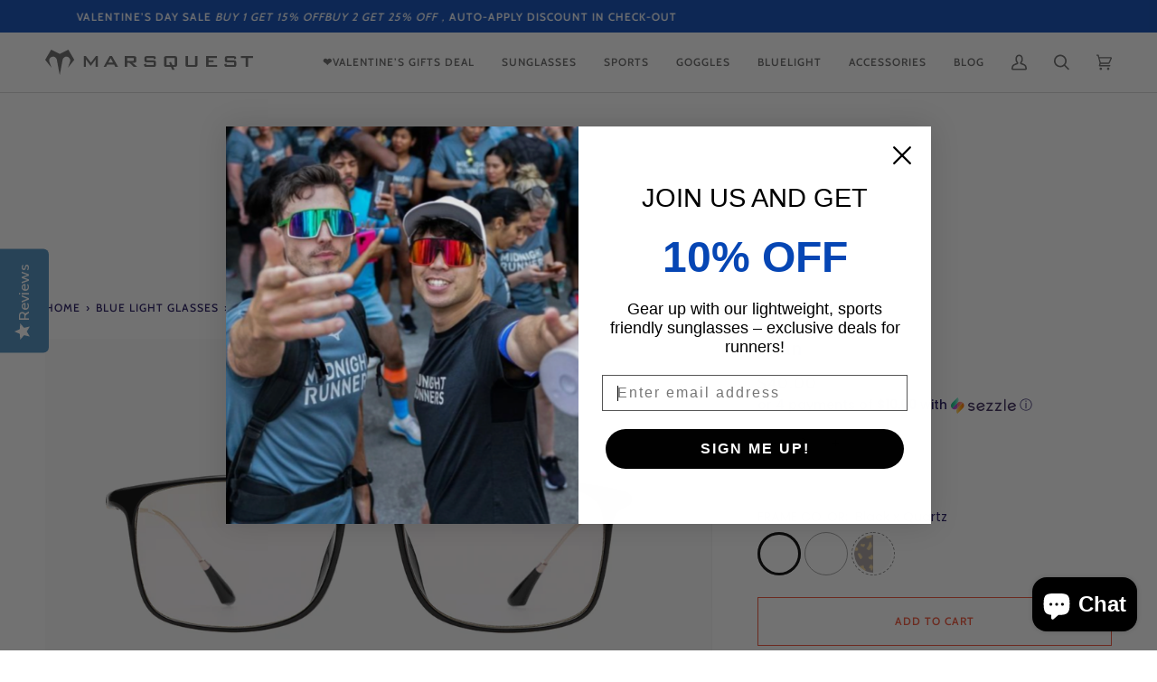

--- FILE ---
content_type: text/html; charset=utf-8
request_url: https://www.marsquest.com/collections/blue-light-glasses/products/titan
body_size: 55051
content:
<!doctype html>




<html class="no-js" lang="en" ><head>
  <meta charset="utf-8">
  <meta http-equiv="X-UA-Compatible" content="IE=edge,chrome=1">
  <meta name="viewport" content="width=device-width,initial-scale=1,viewport-fit=cover">
  <meta name="theme-color" content="#1f125d"><link rel="canonical" href="https://www.marsquest.com/products/titan"><!-- ======================= Pipeline Theme V6.5.1 ========================= -->
  <!-- ======================= Custom ========================= -->

  <link rel="preconnect" href="https://cdn.shopify.com" crossorigin>
  <link rel="preconnect" href="https://fonts.shopify.com" crossorigin>
  <link rel="preconnect" href="https://monorail-edge.shopifysvc.com" crossorigin>
  <link rel="stylesheet" type="text/css" href="https://fonts.googleapis.com/css?display=swap&amp;family=Anton%3A300%2C400" media="screen, print">

  <link rel="preload" href="//www.marsquest.com/cdn/shop/t/71/assets/lazysizes.js?v=111431644619468174291767926962" as="script">
  <link rel="preload" href="//www.marsquest.com/cdn/shop/t/71/assets/vendor.js?v=131139509784942254651767926962" as="script">
  <link rel="preload" href="//www.marsquest.com/cdn/shop/t/71/assets/theme.js?v=55005270439858887571767926962" as="script">
  <link rel="preload" href="//www.marsquest.com/cdn/shop/t/71/assets/theme.css?v=94076827287360299711767926962" as="style"><link rel="shortcut icon" href="//www.marsquest.com/cdn/shop/files/logo_icon_black_549f8589-cab5-4082-963d-daf5020e2057_32x32.png?v=1742530903" type="image/png"><!-- Title and description ================================================ -->
  
  <title>
    

    Titan - Blue Light Blocking Glasses - Computer Glasses - UV Protection
&ndash; MarsQuest

  </title><meta name="description" content="Blue light blocking glasses with hand-crafted frames and blue light filter lenses. The ultra-light eyeglasses eliminate harmful HEV light to reduce eye strain, blurred vision and headaches. Enjoy all-day comfort while working, studying and enjoying life with Titan.">
  <!-- /snippets/social-meta-tags.liquid --><meta property="og:site_name" content="MarsQuest">
<meta property="og:url" content="https://www.marsquest.com/products/titan">
<meta property="og:title" content="Titan">
<meta property="og:type" content="product">
<meta property="og:description" content="Blue light blocking glasses with hand-crafted frames and blue light filter lenses. The ultra-light eyeglasses eliminate harmful HEV light to reduce eye strain, blurred vision and headaches. Enjoy all-day comfort while working, studying and enjoying life with Titan."><meta property="og:price:amount" content="40.00">
  <meta property="og:price:currency" content="USD">
      <meta property="og:image" content="http://www.marsquest.com/cdn/shop/products/0098_TIB1-01-2-1.png?v=1596678781">
      <meta property="og:image:secure_url" content="https://www.marsquest.com/cdn/shop/products/0098_TIB1-01-2-1.png?v=1596678781">
      <meta property="og:image:height" content="613">
      <meta property="og:image:width" content="960">
      <meta property="og:image" content="http://www.marsquest.com/cdn/shop/products/0097_TIB1-02-2-1.png?v=1596767356">
      <meta property="og:image:secure_url" content="https://www.marsquest.com/cdn/shop/products/0097_TIB1-02-2-1.png?v=1596767356">
      <meta property="og:image:height" content="613">
      <meta property="og:image:width" content="960">
      <meta property="og:image" content="http://www.marsquest.com/cdn/shop/products/0096_TIB1-03-2-1.png?v=1596767360">
      <meta property="og:image:secure_url" content="https://www.marsquest.com/cdn/shop/products/0096_TIB1-03-2-1.png?v=1596767360">
      <meta property="og:image:height" content="613">
      <meta property="og:image:width" content="960">
<meta property="twitter:image" content="http://www.marsquest.com/cdn/shop/products/0098_TIB1-01-2-1_1200x1200.png?v=1596678781">

<meta name="twitter:site" content="@MarsQuest_Inc">
<meta name="twitter:card" content="summary_large_image">
<meta name="twitter:title" content="Titan">
<meta name="twitter:description" content="Blue light blocking glasses with hand-crafted frames and blue light filter lenses. The ultra-light eyeglasses eliminate harmful HEV light to reduce eye strain, blurred vision and headaches. Enjoy all-day comfort while working, studying and enjoying life with Titan."><!-- CSS ================================================================== -->

  <link href="//www.marsquest.com/cdn/shop/t/71/assets/font-settings.css?v=81288974289013789121768217709" rel="stylesheet" type="text/css" media="all" />
  <link href="//www.marsquest.com/cdn/shop/t/71/assets/normalize.min.css?v=23156961166337107281767926962" rel="stylesheet" type="text/css" media="all" />
  <link href="//www.marsquest.com/cdn/shop/t/71/assets/smartslider.min.css?v=168994589534812059681767926962" rel="stylesheet" type="text/css" media="all" />
  <link href="//www.marsquest.com/cdn/shop/t/71/assets/custom.css?v=79681205696253999921768217709" rel="stylesheet" type="text/css" media="all" />


  <!-- /snippets/css-variables.liquid -->


<style data-shopify>

:root {
/* ================ Layout Variables ================ */






--LAYOUT-WIDTH: 1450px;
--LAYOUT-GUTTER: 24px;
--LAYOUT-GUTTER-OFFSET: -24px;
--NAV-GUTTER: 15px;
--LAYOUT-OUTER: 50px;

/* ================ Product video ================ */

--COLOR-VIDEO-BG: #f2f2f2;


/* ================ Color Variables ================ */

/* === Backgrounds ===*/
--COLOR-BG: #ffffff;
--COLOR-BG-ACCENT: #f7f7f7;

/* === Text colors ===*/
--COLOR-TEXT-DARK: #08041f;
--COLOR-TEXT: #1f125d;
--COLOR-TEXT-LIGHT: #62598e;

/* === Bright color ===*/
--COLOR-PRIMARY: #ef4e33;
--COLOR-PRIMARY-HOVER: #d51f00;
--COLOR-PRIMARY-FADE: rgba(239, 78, 51, 0.05);
--COLOR-PRIMARY-FADE-HOVER: rgba(239, 78, 51, 0.1);--COLOR-PRIMARY-OPPOSITE: #ffffff;

/* === Secondary/link Color ===*/
--COLOR-SECONDARY: #1f125d;
--COLOR-SECONDARY-HOVER: #08031f;
--COLOR-SECONDARY-FADE: rgba(31, 18, 93, 0.05);
--COLOR-SECONDARY-FADE-HOVER: rgba(31, 18, 93, 0.1);--COLOR-SECONDARY-OPPOSITE: #ffffff;

/* === Shades of grey ===*/
--COLOR-A5:  rgba(31, 18, 93, 0.05);
--COLOR-A10: rgba(31, 18, 93, 0.1);
--COLOR-A20: rgba(31, 18, 93, 0.2);
--COLOR-A35: rgba(31, 18, 93, 0.35);
--COLOR-A50: rgba(31, 18, 93, 0.5);
--COLOR-A80: rgba(31, 18, 93, 0.8);
--COLOR-A90: rgba(31, 18, 93, 0.9);
--COLOR-A95: rgba(31, 18, 93, 0.95);


/* ================ Inverted Color Variables ================ */

--INVERSE-BG: #2e3438;
--INVERSE-BG-ACCENT: #1f125d;

/* === Text colors ===*/
--INVERSE-TEXT-DARK: #ffffff;
--INVERSE-TEXT: #ffffff;
--INVERSE-TEXT-LIGHT: #c0c2c3;

/* === Bright color ===*/
--INVERSE-PRIMARY: #fcd8c8;
--INVERSE-PRIMARY-HOVER: #ffa278;
--INVERSE-PRIMARY-FADE: rgba(252, 216, 200, 0.05);
--INVERSE-PRIMARY-FADE-HOVER: rgba(252, 216, 200, 0.1);--INVERSE-PRIMARY-OPPOSITE: #000000;


/* === Second Color ===*/
--INVERSE-SECONDARY: #c6dae5;
--INVERSE-SECONDARY-HOVER: #86bcd9;
--INVERSE-SECONDARY-FADE: rgba(198, 218, 229, 0.05);
--INVERSE-SECONDARY-FADE-HOVER: rgba(198, 218, 229, 0.1);--INVERSE-SECONDARY-OPPOSITE: #000000;


/* === Shades of grey ===*/
--INVERSE-A5:  rgba(255, 255, 255, 0.05);
--INVERSE-A10: rgba(255, 255, 255, 0.1);
--INVERSE-A20: rgba(255, 255, 255, 0.2);
--INVERSE-A35: rgba(255, 255, 255, 0.3);
--INVERSE-A80: rgba(255, 255, 255, 0.8);
--INVERSE-A90: rgba(255, 255, 255, 0.9);
--INVERSE-A95: rgba(255, 255, 255, 0.95);


/* ================ Bright Color Variables ================ */

--BRIGHT-BG: #d2815f;
--BRIGHT-BG-ACCENT: #2693cf;

/* === Text colors ===*/
--BRIGHT-TEXT-DARK: #ffffff;
--BRIGHT-TEXT: #ffffff;
--BRIGHT-TEXT-LIGHT: #f2d9cf;

/* === Bright color ===*/
--BRIGHT-PRIMARY: #2693cf;
--BRIGHT-PRIMARY-HOVER: #0e699b;
--BRIGHT-PRIMARY-FADE: rgba(38, 147, 207, 0.05);
--BRIGHT-PRIMARY-FADE-HOVER: rgba(38, 147, 207, 0.1);--BRIGHT-PRIMARY-OPPOSITE: #000000;


/* === Second Color ===*/
--BRIGHT-SECONDARY: #f4a482;
--BRIGHT-SECONDARY-HOVER: #fd6b2c;
--BRIGHT-SECONDARY-FADE: rgba(244, 164, 130, 0.05);
--BRIGHT-SECONDARY-FADE-HOVER: rgba(244, 164, 130, 0.1);--BRIGHT-SECONDARY-OPPOSITE: #000000;


/* === Shades of grey ===*/
--BRIGHT-A5:  rgba(255, 255, 255, 0.05);
--BRIGHT-A10: rgba(255, 255, 255, 0.1);
--BRIGHT-A20: rgba(255, 255, 255, 0.2);
--BRIGHT-A35: rgba(255, 255, 255, 0.3);
--BRIGHT-A80: rgba(255, 255, 255, 0.8);
--BRIGHT-A90: rgba(255, 255, 255, 0.9);
--BRIGHT-A95: rgba(255, 255, 255, 0.95);


/* === Account Bar ===*/
--COLOR-ANNOUNCEMENT-BG: #0646b4;
--COLOR-ANNOUNCEMENT-TEXT: #ffffff;

/* === Nav and dropdown link background ===*/
--COLOR-NAV: #ffffff;
--COLOR-NAV-TEXT: #656565;
--COLOR-NAV-TEXT-DARK: #453939;
--COLOR-NAV-TEXT-LIGHT: #939393;
--COLOR-NAV-BORDER: #d7d7d7;
--COLOR-NAV-A10: rgba(101, 101, 101, 0.1);
--COLOR-NAV-A50: rgba(101, 101, 101, 0.5);
--COLOR-HIGHLIGHT-LINK: #d2815f;

/* === Site Footer ===*/
--COLOR-FOOTER-BG: #1f125d;
--COLOR-FOOTER-TEXT: #ffffff;
--COLOR-FOOTER-A5: rgba(255, 255, 255, 0.05);
--COLOR-FOOTER-A15: rgba(255, 255, 255, 0.15);
--COLOR-FOOTER-A90: rgba(255, 255, 255, 0.9);

/* === Sub-Footer ===*/
--COLOR-SUB-FOOTER-BG: #ef4e33;
--COLOR-SUB-FOOTER-TEXT: #fcfaf7;
--COLOR-SUB-FOOTER-A5: rgba(252, 250, 247, 0.05);
--COLOR-SUB-FOOTER-A15: rgba(252, 250, 247, 0.15);
--COLOR-SUB-FOOTER-A90: rgba(252, 250, 247, 0.9);

/* === Products ===*/
--PRODUCT-GRID-ASPECT-RATIO: 100%;

/* === Product badges ===*/
--COLOR-BADGE: #ffffff;
--COLOR-BADGE-TEXT: #424242;
--COLOR-BADGE-TEXT-HOVER: #686868;
--COLOR-BADGE-HAIRLINE: #f6f6f6;

/* === Product item slider ===*/--COLOR-PRODUCT-SLIDER: #ffffff;--COLOR-PRODUCT-SLIDER-OPPOSITE: rgba(13, 13, 13, 0.06);/* === disabled form colors ===*/
--COLOR-DISABLED-BG: #e9e7ef;
--COLOR-DISABLED-TEXT: #b1acc6;

--INVERSE-DISABLED-BG: #43484c;
--INVERSE-DISABLED-TEXT: #777b7e;

/* === Button Radius === */
--BUTTON-RADIUS: 0px;


/* ================ Typography ================ */

--FONT-STACK-BODY: Poppins, sans-serif;
--FONT-STYLE-BODY: normal;
--FONT-WEIGHT-BODY: 400;
--FONT-WEIGHT-BODY-BOLD: 500;
--FONT-ADJUST-BODY: 1.0;

--FONT-STACK-HEADING: "Alegreya Sans", sans-serif;
--FONT-STYLE-HEADING: normal;
--FONT-WEIGHT-HEADING: 500;
--FONT-WEIGHT-HEADING-BOLD: 700;
--FONT-ADJUST-HEADING: 1.1;

  --FONT-HEADING-SPACE: normal;
  --FONT-HEADING-CAPS: none;


--FONT-STACK-ACCENT: Cabin, sans-serif;
--FONT-STYLE-ACCENT: normal;
--FONT-WEIGHT-ACCENT: 500;
--FONT-WEIGHT-ACCENT-BOLD: 600;
--FONT-ADJUST-ACCENT: 0.95;
--FONT-SPACING-ACCENT: 1px;

--FONT-STACK-NAV: Cabin, sans-serif;
--FONT-STYLE-NAV: normal;
--FONT-ADJUST-NAV: 1.0;

--FONT-WEIGHT-NAV: 500;
--FONT-WEIGHT-NAV-BOLD: 600;

  --FONT-WEIGHT-NAV: var(--FONT-WEIGHT-NAV-BOLD);


--ICO-SELECT: url('//www.marsquest.com/cdn/shop/t/71/assets/ico-select.svg?v=78286556641822255021767926962');

/* ================ Photo correction ================ */
--PHOTO-CORRECTION: 98%;



}

</style>


  <link href="//www.marsquest.com/cdn/shop/t/71/assets/theme.css?v=94076827287360299711767926962" rel="stylesheet" type="text/css" media="all" />

  <script>
    document.documentElement.className = document.documentElement.className.replace('no-js', 'js');

    
      document.documentElement.classList.add('aos-initialized');let root = '/';
    if (root[root.length - 1] !== '/') {
      root = `${root}/`;
    }
    var theme = {
      routes: {
        root_url: root,
        cart: '/cart',
        cart_add_url: '/cart/add',
        product_recommendations_url: '/recommendations/products',
        account_addresses_url: '/account/addresses'
      },
      state: {
        cartOpen: null,
      },
      sizes: {
        small: 480,
        medium: 768,
        large: 1100,
        widescreen: 1400
      },
      keyboardKeys: {
        TAB: 9,
        ENTER: 13,
        ESCAPE: 27,
        SPACE: 32,
        LEFTARROW: 37,
        RIGHTARROW: 39
      },
      assets: {
        photoswipe: '//www.marsquest.com/cdn/shop/t/71/assets/photoswipe.js?v=162613001030112971491767926962',
        smoothscroll: '//www.marsquest.com/cdn/shop/t/71/assets/smoothscroll.js?v=37906625415260927261767926962',
        swatches: '//www.marsquest.com/cdn/shop/t/71/assets/swatches.json?v=158395026418322710421767926962',
        noImage: '//www.marsquest.com/cdn/shopifycloud/storefront/assets/no-image-2048-a2addb12.gif',
        base: '//www.marsquest.com/cdn/shop/t/71/assets/'
      },
      strings: {
        swatchesKey: "Color, Colour",
        addToCart: "Add to Cart",
        estimateShipping: "Estimate shipping",
        noShippingAvailable: "We do not ship to this destination.",
        free: "Free",
        from: "From",
        preOrder: "Pre-order",
        soldOut: "Sold Out",
        sale: "Sale",
        subscription: "Subscription",
        unavailable: "Unavailable",
        unitPrice: "Unit price",
        unitPriceSeparator: "per",
        stockout: "All available stock is in cart",
        products: "Products",
        pages: "Pages",
        collections: "Collections",
        resultsFor: "Results for",
        noResultsFor: "No results for",
        articles: "Articles",
        successMessage: "Link copied to clipboard",
      },
      settings: {
        badge_sale_type: "dollar",
        search_products: true,
        search_collections: true,
        search_pages: true,
        search_articles: true,
        animate_hover: true,
        animate_scroll: true,
        show_locale_desktop: null,
        show_locale_mobile: null,
        show_currency_desktop: null,
        show_currency_mobile: null,
        currency_select_type: "country",
        currency_code_enable: false,
        excluded_collections_strict: ["all"," frontpage"],
        excluded_collections: ["sibling"]
      },
      info: {
        name: 'pipeline'
      },
      version: '6.5.1',
      moneyFormat: "\u003cspan class=money\u003e${{amount}}\u003c\/span\u003e",
      shopCurrency: "USD",
      currencyCode: "USD"
    }
    let windowInnerHeight = window.innerHeight;
    document.documentElement.style.setProperty('--full-screen', `${windowInnerHeight}px`);
    document.documentElement.style.setProperty('--three-quarters', `${windowInnerHeight * 0.75}px`);
    document.documentElement.style.setProperty('--two-thirds', `${windowInnerHeight * 0.66}px`);
    document.documentElement.style.setProperty('--one-half', `${windowInnerHeight * 0.5}px`);
    document.documentElement.style.setProperty('--one-third', `${windowInnerHeight * 0.33}px`);
    document.documentElement.style.setProperty('--one-fifth', `${windowInnerHeight * 0.2}px`);

    window.lazySizesConfig = window.lazySizesConfig || {};
    window.lazySizesConfig.loadHidden = false;
    window.isRTL = document.documentElement.getAttribute('dir') === 'rtl';
  </script><!-- Theme Javascript ============================================================== -->
  <script src="//www.marsquest.com/cdn/shop/t/71/assets/lazysizes.js?v=111431644619468174291767926962" async="async"></script>
  <script src="//www.marsquest.com/cdn/shop/t/71/assets/vendor.js?v=131139509784942254651767926962" defer="defer"></script>
  <script src="//www.marsquest.com/cdn/shop/t/71/assets/theme.js?v=55005270439858887571767926962" defer="defer"></script>

  <script>
    (function () {
      function onPageShowEvents() {
        if ('requestIdleCallback' in window) {
          requestIdleCallback(initCartEvent, { timeout: 500 })
        } else {
          initCartEvent()
        }
        function initCartEvent(){
          window.fetch(window.theme.routes.cart + '.js')
          .then((response) => {
            if(!response.ok){
              throw {status: response.statusText};
            }
            return response.json();
          })
          .then((response) => {
            document.dispatchEvent(new CustomEvent('theme:cart:change', {
              detail: {
                cart: response,
              },
              bubbles: true,
            }));
            return response;
          })
          .catch((e) => {
            console.error(e);
          });
        }
      };
      window.onpageshow = onPageShowEvents;
    })();
  </script>

  <script type="text/javascript">
    if (window.MSInputMethodContext && document.documentMode) {
      var scripts = document.getElementsByTagName('script')[0];
      var polyfill = document.createElement("script");
      polyfill.defer = true;
      polyfill.src = "//www.marsquest.com/cdn/shop/t/71/assets/ie11.js?v=144489047535103983231767926962";

      scripts.parentNode.insertBefore(polyfill, scripts);
    }
  </script>

  <!-- Shopify app scripts =========================================================== -->
  <script>window.performance && window.performance.mark && window.performance.mark('shopify.content_for_header.start');</script><meta name="google-site-verification" content="ZmQcYlHEe3BL4hf-IOHs1prrHcADEkF5o6LCGGU0a6s">
<meta name="google-site-verification" content="OmkPx2kZveBAMtxQhaAkLpxYz67mQu062TYWh8P-lXM">
<meta id="shopify-digital-wallet" name="shopify-digital-wallet" content="/15568639/digital_wallets/dialog">
<meta name="shopify-checkout-api-token" content="d8998948f962dd4d53055d4e3cfe36e0">
<meta id="in-context-paypal-metadata" data-shop-id="15568639" data-venmo-supported="false" data-environment="production" data-locale="en_US" data-paypal-v4="true" data-currency="USD">
<link rel="alternate" hreflang="x-default" href="https://www.marsquest.com/products/titan">
<link rel="alternate" hreflang="en" href="https://www.marsquest.com/products/titan">
<link rel="alternate" hreflang="en-ZA" href="https://www.marsquest.com/en-za/products/titan">
<link rel="alternate" type="application/json+oembed" href="https://www.marsquest.com/products/titan.oembed">
<script async="async" src="/checkouts/internal/preloads.js?locale=en-US"></script>
<link rel="preconnect" href="https://shop.app" crossorigin="anonymous">
<script async="async" src="https://shop.app/checkouts/internal/preloads.js?locale=en-US&shop_id=15568639" crossorigin="anonymous"></script>
<script id="apple-pay-shop-capabilities" type="application/json">{"shopId":15568639,"countryCode":"CA","currencyCode":"USD","merchantCapabilities":["supports3DS"],"merchantId":"gid:\/\/shopify\/Shop\/15568639","merchantName":"MarsQuest","requiredBillingContactFields":["postalAddress","email","phone"],"requiredShippingContactFields":["postalAddress","email","phone"],"shippingType":"shipping","supportedNetworks":["visa","masterCard","amex","discover","jcb"],"total":{"type":"pending","label":"MarsQuest","amount":"1.00"},"shopifyPaymentsEnabled":true,"supportsSubscriptions":true}</script>
<script id="shopify-features" type="application/json">{"accessToken":"d8998948f962dd4d53055d4e3cfe36e0","betas":["rich-media-storefront-analytics"],"domain":"www.marsquest.com","predictiveSearch":true,"shopId":15568639,"locale":"en"}</script>
<script>var Shopify = Shopify || {};
Shopify.shop = "marsquest.myshopify.com";
Shopify.locale = "en";
Shopify.currency = {"active":"USD","rate":"1.0"};
Shopify.country = "US";
Shopify.theme = {"name":"Copy of Pipeline","id":185555583252,"schema_name":"Pipeline","schema_version":"6.5.1","theme_store_id":739,"role":"main"};
Shopify.theme.handle = "null";
Shopify.theme.style = {"id":null,"handle":null};
Shopify.cdnHost = "www.marsquest.com/cdn";
Shopify.routes = Shopify.routes || {};
Shopify.routes.root = "/";</script>
<script type="module">!function(o){(o.Shopify=o.Shopify||{}).modules=!0}(window);</script>
<script>!function(o){function n(){var o=[];function n(){o.push(Array.prototype.slice.apply(arguments))}return n.q=o,n}var t=o.Shopify=o.Shopify||{};t.loadFeatures=n(),t.autoloadFeatures=n()}(window);</script>
<script>
  window.ShopifyPay = window.ShopifyPay || {};
  window.ShopifyPay.apiHost = "shop.app\/pay";
  window.ShopifyPay.redirectState = null;
</script>
<script id="shop-js-analytics" type="application/json">{"pageType":"product"}</script>
<script defer="defer" async type="module" src="//www.marsquest.com/cdn/shopifycloud/shop-js/modules/v2/client.init-shop-cart-sync_BT-GjEfc.en.esm.js"></script>
<script defer="defer" async type="module" src="//www.marsquest.com/cdn/shopifycloud/shop-js/modules/v2/chunk.common_D58fp_Oc.esm.js"></script>
<script defer="defer" async type="module" src="//www.marsquest.com/cdn/shopifycloud/shop-js/modules/v2/chunk.modal_xMitdFEc.esm.js"></script>
<script type="module">
  await import("//www.marsquest.com/cdn/shopifycloud/shop-js/modules/v2/client.init-shop-cart-sync_BT-GjEfc.en.esm.js");
await import("//www.marsquest.com/cdn/shopifycloud/shop-js/modules/v2/chunk.common_D58fp_Oc.esm.js");
await import("//www.marsquest.com/cdn/shopifycloud/shop-js/modules/v2/chunk.modal_xMitdFEc.esm.js");

  window.Shopify.SignInWithShop?.initShopCartSync?.({"fedCMEnabled":true,"windoidEnabled":true});

</script>
<script>
  window.Shopify = window.Shopify || {};
  if (!window.Shopify.featureAssets) window.Shopify.featureAssets = {};
  window.Shopify.featureAssets['shop-js'] = {"shop-cart-sync":["modules/v2/client.shop-cart-sync_DZOKe7Ll.en.esm.js","modules/v2/chunk.common_D58fp_Oc.esm.js","modules/v2/chunk.modal_xMitdFEc.esm.js"],"init-fed-cm":["modules/v2/client.init-fed-cm_B6oLuCjv.en.esm.js","modules/v2/chunk.common_D58fp_Oc.esm.js","modules/v2/chunk.modal_xMitdFEc.esm.js"],"shop-cash-offers":["modules/v2/client.shop-cash-offers_D2sdYoxE.en.esm.js","modules/v2/chunk.common_D58fp_Oc.esm.js","modules/v2/chunk.modal_xMitdFEc.esm.js"],"shop-login-button":["modules/v2/client.shop-login-button_QeVjl5Y3.en.esm.js","modules/v2/chunk.common_D58fp_Oc.esm.js","modules/v2/chunk.modal_xMitdFEc.esm.js"],"pay-button":["modules/v2/client.pay-button_DXTOsIq6.en.esm.js","modules/v2/chunk.common_D58fp_Oc.esm.js","modules/v2/chunk.modal_xMitdFEc.esm.js"],"shop-button":["modules/v2/client.shop-button_DQZHx9pm.en.esm.js","modules/v2/chunk.common_D58fp_Oc.esm.js","modules/v2/chunk.modal_xMitdFEc.esm.js"],"avatar":["modules/v2/client.avatar_BTnouDA3.en.esm.js"],"init-windoid":["modules/v2/client.init-windoid_CR1B-cfM.en.esm.js","modules/v2/chunk.common_D58fp_Oc.esm.js","modules/v2/chunk.modal_xMitdFEc.esm.js"],"init-shop-for-new-customer-accounts":["modules/v2/client.init-shop-for-new-customer-accounts_C_vY_xzh.en.esm.js","modules/v2/client.shop-login-button_QeVjl5Y3.en.esm.js","modules/v2/chunk.common_D58fp_Oc.esm.js","modules/v2/chunk.modal_xMitdFEc.esm.js"],"init-shop-email-lookup-coordinator":["modules/v2/client.init-shop-email-lookup-coordinator_BI7n9ZSv.en.esm.js","modules/v2/chunk.common_D58fp_Oc.esm.js","modules/v2/chunk.modal_xMitdFEc.esm.js"],"init-shop-cart-sync":["modules/v2/client.init-shop-cart-sync_BT-GjEfc.en.esm.js","modules/v2/chunk.common_D58fp_Oc.esm.js","modules/v2/chunk.modal_xMitdFEc.esm.js"],"shop-toast-manager":["modules/v2/client.shop-toast-manager_DiYdP3xc.en.esm.js","modules/v2/chunk.common_D58fp_Oc.esm.js","modules/v2/chunk.modal_xMitdFEc.esm.js"],"init-customer-accounts":["modules/v2/client.init-customer-accounts_D9ZNqS-Q.en.esm.js","modules/v2/client.shop-login-button_QeVjl5Y3.en.esm.js","modules/v2/chunk.common_D58fp_Oc.esm.js","modules/v2/chunk.modal_xMitdFEc.esm.js"],"init-customer-accounts-sign-up":["modules/v2/client.init-customer-accounts-sign-up_iGw4briv.en.esm.js","modules/v2/client.shop-login-button_QeVjl5Y3.en.esm.js","modules/v2/chunk.common_D58fp_Oc.esm.js","modules/v2/chunk.modal_xMitdFEc.esm.js"],"shop-follow-button":["modules/v2/client.shop-follow-button_CqMgW2wH.en.esm.js","modules/v2/chunk.common_D58fp_Oc.esm.js","modules/v2/chunk.modal_xMitdFEc.esm.js"],"checkout-modal":["modules/v2/client.checkout-modal_xHeaAweL.en.esm.js","modules/v2/chunk.common_D58fp_Oc.esm.js","modules/v2/chunk.modal_xMitdFEc.esm.js"],"shop-login":["modules/v2/client.shop-login_D91U-Q7h.en.esm.js","modules/v2/chunk.common_D58fp_Oc.esm.js","modules/v2/chunk.modal_xMitdFEc.esm.js"],"lead-capture":["modules/v2/client.lead-capture_BJmE1dJe.en.esm.js","modules/v2/chunk.common_D58fp_Oc.esm.js","modules/v2/chunk.modal_xMitdFEc.esm.js"],"payment-terms":["modules/v2/client.payment-terms_Ci9AEqFq.en.esm.js","modules/v2/chunk.common_D58fp_Oc.esm.js","modules/v2/chunk.modal_xMitdFEc.esm.js"]};
</script>
<script>(function() {
  var isLoaded = false;
  function asyncLoad() {
    if (isLoaded) return;
    isLoaded = true;
    var urls = ["\/\/staticw2.yotpo.com\/GLF0bzuK3wYwxtpZTP6LKjiJoPJoMtO1100wtVmt\/widget.js?shop=marsquest.myshopify.com","\/\/cdn.shopify.com\/proxy\/1e6207da5645341dad08b304660d1d88c921a115e0b32e58e8ebb9909b30854f\/obscure-escarpment-2240.herokuapp.com\/js\/best_custom_product_options.js?shop=marsquest.myshopify.com\u0026sp-cache-control=cHVibGljLCBtYXgtYWdlPTkwMA","https:\/\/cdn-loyalty.yotpo.com\/loader\/QPsSVcmtbHuE8k7PsXsYrg.js?shop=marsquest.myshopify.com","https:\/\/cdn.jsdelivr.net\/gh\/apphq\/slidecart-dist@master\/slidecarthq-forward.js?4\u0026shop=marsquest.myshopify.com","https:\/\/cdn.nfcube.com\/instafeed-658df7ebe42db7561273bb58b06449aa.js?shop=marsquest.myshopify.com"];
    for (var i = 0; i < urls.length; i++) {
      var s = document.createElement('script');
      s.type = 'text/javascript';
      s.async = true;
      s.src = urls[i];
      var x = document.getElementsByTagName('script')[0];
      x.parentNode.insertBefore(s, x);
    }
  };
  if(window.attachEvent) {
    window.attachEvent('onload', asyncLoad);
  } else {
    window.addEventListener('load', asyncLoad, false);
  }
})();</script>
<script id="__st">var __st={"a":15568639,"offset":-18000,"reqid":"f49ac468-d8d4-43ac-bfe5-61bf0d7322ff-1769188604","pageurl":"www.marsquest.com\/collections\/blue-light-glasses\/products\/titan","u":"b72ea809ec3e","p":"product","rtyp":"product","rid":2147237429359};</script>
<script>window.ShopifyPaypalV4VisibilityTracking = true;</script>
<script id="captcha-bootstrap">!function(){'use strict';const t='contact',e='account',n='new_comment',o=[[t,t],['blogs',n],['comments',n],[t,'customer']],c=[[e,'customer_login'],[e,'guest_login'],[e,'recover_customer_password'],[e,'create_customer']],r=t=>t.map((([t,e])=>`form[action*='/${t}']:not([data-nocaptcha='true']) input[name='form_type'][value='${e}']`)).join(','),a=t=>()=>t?[...document.querySelectorAll(t)].map((t=>t.form)):[];function s(){const t=[...o],e=r(t);return a(e)}const i='password',u='form_key',d=['recaptcha-v3-token','g-recaptcha-response','h-captcha-response',i],f=()=>{try{return window.sessionStorage}catch{return}},m='__shopify_v',_=t=>t.elements[u];function p(t,e,n=!1){try{const o=window.sessionStorage,c=JSON.parse(o.getItem(e)),{data:r}=function(t){const{data:e,action:n}=t;return t[m]||n?{data:e,action:n}:{data:t,action:n}}(c);for(const[e,n]of Object.entries(r))t.elements[e]&&(t.elements[e].value=n);n&&o.removeItem(e)}catch(o){console.error('form repopulation failed',{error:o})}}const l='form_type',E='cptcha';function T(t){t.dataset[E]=!0}const w=window,h=w.document,L='Shopify',v='ce_forms',y='captcha';let A=!1;((t,e)=>{const n=(g='f06e6c50-85a8-45c8-87d0-21a2b65856fe',I='https://cdn.shopify.com/shopifycloud/storefront-forms-hcaptcha/ce_storefront_forms_captcha_hcaptcha.v1.5.2.iife.js',D={infoText:'Protected by hCaptcha',privacyText:'Privacy',termsText:'Terms'},(t,e,n)=>{const o=w[L][v],c=o.bindForm;if(c)return c(t,g,e,D).then(n);var r;o.q.push([[t,g,e,D],n]),r=I,A||(h.body.append(Object.assign(h.createElement('script'),{id:'captcha-provider',async:!0,src:r})),A=!0)});var g,I,D;w[L]=w[L]||{},w[L][v]=w[L][v]||{},w[L][v].q=[],w[L][y]=w[L][y]||{},w[L][y].protect=function(t,e){n(t,void 0,e),T(t)},Object.freeze(w[L][y]),function(t,e,n,w,h,L){const[v,y,A,g]=function(t,e,n){const i=e?o:[],u=t?c:[],d=[...i,...u],f=r(d),m=r(i),_=r(d.filter((([t,e])=>n.includes(e))));return[a(f),a(m),a(_),s()]}(w,h,L),I=t=>{const e=t.target;return e instanceof HTMLFormElement?e:e&&e.form},D=t=>v().includes(t);t.addEventListener('submit',(t=>{const e=I(t);if(!e)return;const n=D(e)&&!e.dataset.hcaptchaBound&&!e.dataset.recaptchaBound,o=_(e),c=g().includes(e)&&(!o||!o.value);(n||c)&&t.preventDefault(),c&&!n&&(function(t){try{if(!f())return;!function(t){const e=f();if(!e)return;const n=_(t);if(!n)return;const o=n.value;o&&e.removeItem(o)}(t);const e=Array.from(Array(32),(()=>Math.random().toString(36)[2])).join('');!function(t,e){_(t)||t.append(Object.assign(document.createElement('input'),{type:'hidden',name:u})),t.elements[u].value=e}(t,e),function(t,e){const n=f();if(!n)return;const o=[...t.querySelectorAll(`input[type='${i}']`)].map((({name:t})=>t)),c=[...d,...o],r={};for(const[a,s]of new FormData(t).entries())c.includes(a)||(r[a]=s);n.setItem(e,JSON.stringify({[m]:1,action:t.action,data:r}))}(t,e)}catch(e){console.error('failed to persist form',e)}}(e),e.submit())}));const S=(t,e)=>{t&&!t.dataset[E]&&(n(t,e.some((e=>e===t))),T(t))};for(const o of['focusin','change'])t.addEventListener(o,(t=>{const e=I(t);D(e)&&S(e,y())}));const B=e.get('form_key'),M=e.get(l),P=B&&M;t.addEventListener('DOMContentLoaded',(()=>{const t=y();if(P)for(const e of t)e.elements[l].value===M&&p(e,B);[...new Set([...A(),...v().filter((t=>'true'===t.dataset.shopifyCaptcha))])].forEach((e=>S(e,t)))}))}(h,new URLSearchParams(w.location.search),n,t,e,['guest_login'])})(!0,!0)}();</script>
<script integrity="sha256-4kQ18oKyAcykRKYeNunJcIwy7WH5gtpwJnB7kiuLZ1E=" data-source-attribution="shopify.loadfeatures" defer="defer" src="//www.marsquest.com/cdn/shopifycloud/storefront/assets/storefront/load_feature-a0a9edcb.js" crossorigin="anonymous"></script>
<script crossorigin="anonymous" defer="defer" src="//www.marsquest.com/cdn/shopifycloud/storefront/assets/shopify_pay/storefront-65b4c6d7.js?v=20250812"></script>
<script data-source-attribution="shopify.dynamic_checkout.dynamic.init">var Shopify=Shopify||{};Shopify.PaymentButton=Shopify.PaymentButton||{isStorefrontPortableWallets:!0,init:function(){window.Shopify.PaymentButton.init=function(){};var t=document.createElement("script");t.src="https://www.marsquest.com/cdn/shopifycloud/portable-wallets/latest/portable-wallets.en.js",t.type="module",document.head.appendChild(t)}};
</script>
<script data-source-attribution="shopify.dynamic_checkout.buyer_consent">
  function portableWalletsHideBuyerConsent(e){var t=document.getElementById("shopify-buyer-consent"),n=document.getElementById("shopify-subscription-policy-button");t&&n&&(t.classList.add("hidden"),t.setAttribute("aria-hidden","true"),n.removeEventListener("click",e))}function portableWalletsShowBuyerConsent(e){var t=document.getElementById("shopify-buyer-consent"),n=document.getElementById("shopify-subscription-policy-button");t&&n&&(t.classList.remove("hidden"),t.removeAttribute("aria-hidden"),n.addEventListener("click",e))}window.Shopify?.PaymentButton&&(window.Shopify.PaymentButton.hideBuyerConsent=portableWalletsHideBuyerConsent,window.Shopify.PaymentButton.showBuyerConsent=portableWalletsShowBuyerConsent);
</script>
<script>
  function portableWalletsCleanup(e){e&&e.src&&console.error("Failed to load portable wallets script "+e.src);var t=document.querySelectorAll("shopify-accelerated-checkout .shopify-payment-button__skeleton, shopify-accelerated-checkout-cart .wallet-cart-button__skeleton"),e=document.getElementById("shopify-buyer-consent");for(let e=0;e<t.length;e++)t[e].remove();e&&e.remove()}function portableWalletsNotLoadedAsModule(e){e instanceof ErrorEvent&&"string"==typeof e.message&&e.message.includes("import.meta")&&"string"==typeof e.filename&&e.filename.includes("portable-wallets")&&(window.removeEventListener("error",portableWalletsNotLoadedAsModule),window.Shopify.PaymentButton.failedToLoad=e,"loading"===document.readyState?document.addEventListener("DOMContentLoaded",window.Shopify.PaymentButton.init):window.Shopify.PaymentButton.init())}window.addEventListener("error",portableWalletsNotLoadedAsModule);
</script>

<script type="module" src="https://www.marsquest.com/cdn/shopifycloud/portable-wallets/latest/portable-wallets.en.js" onError="portableWalletsCleanup(this)" crossorigin="anonymous"></script>
<script nomodule>
  document.addEventListener("DOMContentLoaded", portableWalletsCleanup);
</script>

<link id="shopify-accelerated-checkout-styles" rel="stylesheet" media="screen" href="https://www.marsquest.com/cdn/shopifycloud/portable-wallets/latest/accelerated-checkout-backwards-compat.css" crossorigin="anonymous">
<style id="shopify-accelerated-checkout-cart">
        #shopify-buyer-consent {
  margin-top: 1em;
  display: inline-block;
  width: 100%;
}

#shopify-buyer-consent.hidden {
  display: none;
}

#shopify-subscription-policy-button {
  background: none;
  border: none;
  padding: 0;
  text-decoration: underline;
  font-size: inherit;
  cursor: pointer;
}

#shopify-subscription-policy-button::before {
  box-shadow: none;
}

      </style>

<script>window.performance && window.performance.mark && window.performance.mark('shopify.content_for_header.end');</script>

  <!-- "snippets/shogun-head.liquid" was not rendered, the associated app was uninstalled -->



<script>
  document.addEventListener("DOMContentLoaded", function(event) {
    const style = document.getElementById('wsg-custom-style');
    if (typeof window.isWsgCustomer != "undefined" && isWsgCustomer) {
      style.innerHTML = `
        ${style.innerHTML} 
        /* A friend of hideWsg - this will _show_ only for wsg customers. Add class to an element to use */
        .showWsg {
          display: unset;
        }
        /* wholesale only CSS */
        .additional-checkout-buttons, .shopify-payment-button {
          display: none !important;
        }
        .wsg-proxy-container select {
          background-color: 
          ${
        document.querySelector('input').style.backgroundColor
          ? document.querySelector('input').style.backgroundColor
          : 'white'
        } !important;
        }
      `;
    } else {
      style.innerHTML = `
        ${style.innerHTML}
        /* Add CSS rules here for NOT wsg customers - great to hide elements from retail when we can't access the code driving the element */
        
      `;
    }

    if (typeof window.embedButtonBg !== undefined && typeof window.embedButtonText !== undefined && window.embedButtonBg !== window.embedButtonText) {
      style.innerHTML = `
        ${style.innerHTML}
        .wsg-button-fix {
          background: ${embedButtonBg} !important;
          border-color: ${embedButtonBg} !important;
          color: ${embedButtonText} !important;
        }
      `;
    }

    // =========================
    //         CUSTOM JS
    // ==========================
    if (document.querySelector(".wsg-proxy-container")) {
      initNodeObserver(wsgCustomJs);
    }
  })

  function wsgCustomJs() {

    // update button classes
    const button = document.querySelectorAll(".wsg-button-fix");
    let buttonClass = "xxButtonClassesHerexx";
    buttonClass = buttonClass.split(" ");
    for (let i = 0; i < button.length; i++) {
      button[i].classList.add(... buttonClass);
    }

    // wsgCustomJs window placeholder
    // update secondary btn color on proxy cart
    if (document.getElementById("wsg-checkout-one")) {
      const checkoutButton = document.getElementById("wsg-checkout-one");
      let wsgBtnColor = window.getComputedStyle(checkoutButton).backgroundColor;
      let wsgBtnBackground = "none";
      let wsgBtnBorder = "thin solid " + wsgBtnColor;
      let wsgBtnPadding = window.getComputedStyle(checkoutButton).padding;
      let spofBtn = document.querySelectorAll(".spof-btn");
      for (let i = 0; i < spofBtn.length; i++) {
        spofBtn[i].style.background = wsgBtnBackground;
        spofBtn[i].style.color = wsgBtnColor;
        spofBtn[i].style.border = wsgBtnBorder;
        spofBtn[i].style.padding = wsgBtnPadding;
      }
    }

    // update Quick Order Form label
    if (typeof window.embedSPOFLabel != "undefined" && embedSPOFLabel) {
      document.querySelectorAll(".spof-btn").forEach(function(spofBtn) {
        spofBtn.removeAttribute("data-translation-selector");
        spofBtn.innerHTML = embedSPOFLabel;
      });
    }
  }

  function initNodeObserver(onChangeNodeCallback) {

    // Select the node that will be observed for mutations
    const targetNode = document.querySelector(".wsg-proxy-container");

    // Options for the observer (which mutations to observe)
    const config = {
      attributes: true,
      childList: true,
      subtree: true
    };

    // Callback function to execute when mutations are observed
    const callback = function(mutationsList, observer) {
      for (const mutation of mutationsList) {
        if (mutation.type === 'childList') {
          onChangeNodeCallback();
          observer.disconnect();
        }
      }
    };

    // Create an observer instance linked to the callback function
    const observer = new MutationObserver(callback);

    // Start observing the target node for configured mutations
    observer.observe(targetNode, config);
  }
</script>


<style id="wsg-custom-style">
  /* A friend of hideWsg - this will _show_ only for wsg customers. Add class to an element to use */
  .showWsg {
    display: none;
  }
  /* Signup/login */
  #wsg-signup select,
  #wsg-signup input,
  #wsg-signup textarea {
    height: 46px;
    border: thin solid #d1d1d1;
    padding: 6px 10px;
  }
  #wsg-signup textarea {
    min-height: 100px;
  }
  .wsg-login-input {
    height: 46px;
    border: thin solid #d1d1d1;
    padding: 6px 10px;
  }
  #wsg-signup select {
  }
/*   Quick Order Form */
  .wsg-table td {
    border: none;
    min-width: 150px;
  }
  .wsg-table tr {
    border-bottom: thin solid #d1d1d1; 
    border-left: none;
  }
  .wsg-table input[type="number"] {
    border: thin solid #d1d1d1;
    padding: 5px 15px;
    min-height: 42px;
  }
  #wsg-spof-link a {
    text-decoration: inherit;
    color: inherit;
  }
  .wsg-proxy-container {
    margin-top: 0% !important;
  }
  @media screen and (max-width:768px){
    .wsg-proxy-container .wsg-table input[type="number"] {
        max-width: 80%; 
    }
    .wsg-center img {
      width: 50px !important;
    }
    .wsg-variant-price-area {
      min-width: 70px !important;
    }
  }
  /* Submit button */
  #wsg-cart-update{
    padding: 8px 10px;
    min-height: 45px;
    max-width: 100% !important;
  }
  .wsg-table {
    background: inherit !important;
  }
  .wsg-spof-container-main {
    background: inherit !important;
  }
  /* General fixes */
  .wsg-hide-prices {
    opacity: 0;
  }
  .wsg-ws-only .button {
    margin: 0;
  }
</style>
<!-- BEGIN app block: shopify://apps/klaviyo-email-marketing-sms/blocks/klaviyo-onsite-embed/2632fe16-c075-4321-a88b-50b567f42507 -->












  <script async src="https://static.klaviyo.com/onsite/js/MffDG2/klaviyo.js?company_id=MffDG2"></script>
  <script>!function(){if(!window.klaviyo){window._klOnsite=window._klOnsite||[];try{window.klaviyo=new Proxy({},{get:function(n,i){return"push"===i?function(){var n;(n=window._klOnsite).push.apply(n,arguments)}:function(){for(var n=arguments.length,o=new Array(n),w=0;w<n;w++)o[w]=arguments[w];var t="function"==typeof o[o.length-1]?o.pop():void 0,e=new Promise((function(n){window._klOnsite.push([i].concat(o,[function(i){t&&t(i),n(i)}]))}));return e}}})}catch(n){window.klaviyo=window.klaviyo||[],window.klaviyo.push=function(){var n;(n=window._klOnsite).push.apply(n,arguments)}}}}();</script>

  
    <script id="viewed_product">
      if (item == null) {
        var _learnq = _learnq || [];

        var MetafieldReviews = null
        var MetafieldYotpoRating = null
        var MetafieldYotpoCount = null
        var MetafieldLooxRating = null
        var MetafieldLooxCount = null
        var okendoProduct = null
        var okendoProductReviewCount = null
        var okendoProductReviewAverageValue = null
        try {
          // The following fields are used for Customer Hub recently viewed in order to add reviews.
          // This information is not part of __kla_viewed. Instead, it is part of __kla_viewed_reviewed_items
          MetafieldReviews = {};
          MetafieldYotpoRating = null
          MetafieldYotpoCount = null
          MetafieldLooxRating = null
          MetafieldLooxCount = null

          okendoProduct = null
          // If the okendo metafield is not legacy, it will error, which then requires the new json formatted data
          if (okendoProduct && 'error' in okendoProduct) {
            okendoProduct = null
          }
          okendoProductReviewCount = okendoProduct ? okendoProduct.reviewCount : null
          okendoProductReviewAverageValue = okendoProduct ? okendoProduct.reviewAverageValue : null
        } catch (error) {
          console.error('Error in Klaviyo onsite reviews tracking:', error);
        }

        var item = {
          Name: "Titan",
          ProductID: 2147237429359,
          Categories: ["All except limited editions","All except snow googles and limited editions","Blue Light Blocking Glasses","Blue Light Blocking Glasses - Adults","Blue Light Glasses","Sales"],
          ImageURL: "https://www.marsquest.com/cdn/shop/products/0098_TIB1-01-2-1_grande.png?v=1596678781",
          URL: "https://www.marsquest.com/products/titan",
          Brand: "MarsQuest",
          Price: "$32.00",
          Value: "32.00",
          CompareAtPrice: "$40.00"
        };
        _learnq.push(['track', 'Viewed Product', item]);
        _learnq.push(['trackViewedItem', {
          Title: item.Name,
          ItemId: item.ProductID,
          Categories: item.Categories,
          ImageUrl: item.ImageURL,
          Url: item.URL,
          Metadata: {
            Brand: item.Brand,
            Price: item.Price,
            Value: item.Value,
            CompareAtPrice: item.CompareAtPrice
          },
          metafields:{
            reviews: MetafieldReviews,
            yotpo:{
              rating: MetafieldYotpoRating,
              count: MetafieldYotpoCount,
            },
            loox:{
              rating: MetafieldLooxRating,
              count: MetafieldLooxCount,
            },
            okendo: {
              rating: okendoProductReviewAverageValue,
              count: okendoProductReviewCount,
            }
          }
        }]);
      }
    </script>
  




  <script>
    window.klaviyoReviewsProductDesignMode = false
  </script>







<!-- END app block --><!-- BEGIN app block: shopify://apps/vo-product-options/blocks/embed-block/430cbd7b-bd20-4c16-ba41-db6f4c645164 --><script>var bcpo_product={"id":2147237429359,"title":"Titan","handle":"titan","description":"\n\u003cul class=\"product-list hide\"\u003e\n\u003cli\u003eBlock 35% of HEV light\u003c\/li\u003e\n\u003cli\u003ePolycarbonate lenses with 100% UVA\/UVB protection\u003c\/li\u003e\n\u003cli\u003eLightweight polyetherimide frame\u003c\/li\u003e\n\u003cli\u003eRX-able frame\u003c\/li\u003e\n\u003cli\u003eExquisite eyewear tip with anti-slip technology\u003c\/li\u003e\n\u003cli\u003eFront width: 135 mm; height 45 mm; weight: 16 g\u003c\/li\u003e\n\u003cli\u003eRectangular envelope case and microfiber cleaning cloth included\u003c\/li\u003e\n\u003cli\u003e1-year manufacturer warranty\u003c\/li\u003e\n\u003c\/ul\u003e\n\u003cdiv class=\"sec1 text-center\"\u003e\n\u003ch2\u003eTitan Story\u003c\/h2\u003e\n\u003cdiv class=\"story_desc\"\u003eSleek. Sophisticated. Super lightweight. Designed for both the fashion-forward and traditional individuals, the Titan Collection consists of exceptional quality and design perfect for daily use. Shapes that are timeless with details that are refined and chic, this eyewear is what we call the “modern classic”.\u003c\/div\u003e\n\u003cdiv\u003e\u003cimg alt=\"\" src=\"https:\/\/cdn.shopify.com\/s\/files\/1\/1556\/8639\/files\/Titan-Front.png?2969986687317228844\"\u003e\u003c\/div\u003e\n\u003c\/div\u003e\n\u003cdiv class=\"sec2 product_feature\"\u003e\n\u003cdiv class=\"one-half first feature_block\"\u003e\n\u003cimg alt=\"\" src=\"https:\/\/cdn.shopify.com\/s\/files\/1\/1556\/8639\/files\/Titan-v1.jpg?966204110735263517\"\u003e\n\u003cdiv class=\"pro_feature_content_left\"\u003e\n\u003ch3\u003ePC Material Lenses\u003c\/h3\u003e\n\u003cp\u003eMade with high-quality polycarbonate lenses that are known to be 10 times more impact-resistant than plastic or glass lenses, the UV rays filtered lenses are protected with anti-scratch and anti-corrosion coatings for high transparency in your vision.\u003c\/p\u003e\n\u003c\/div\u003e\n\u003c\/div\u003e\n\u003cdiv class=\"one-half feature_block\"\u003e\n\u003cimg alt=\"\" src=\"https:\/\/cdn.shopify.com\/s\/files\/1\/1556\/8639\/files\/Titan-2.jpg?9244509943083939728\"\u003e\n\u003cdiv class=\"pro_feature_content_right\"\u003e\n\u003ch3\u003eBlue Light Blocker\u003c\/h3\u003e\n\u003cp\u003eThe double protection using absorption and film reflection technology on the anti-blue light glasses eliminates harmful HEV light to reduce eye strain, blurred vision and headaches. Enjoy all-day comfort while working, studying and enjoying life.\u003c\/p\u003e\n\u003c\/div\u003e\n\u003c\/div\u003e\n\u003cdiv class=\"clearfix\"\u003e\u003c\/div\u003e\n\u003cdiv class=\"one-half first feature_block\"\u003e\n\u003cimg alt=\"\" src=\"https:\/\/cdn.shopify.com\/s\/files\/1\/1556\/8639\/files\/Titan-3.jpg?9244509943083939728\"\u003e\n\u003cdiv class=\"pro_feature_content_left\"\u003e\n\u003ch3\u003eUltra Lightweight\u003c\/h3\u003e\n\u003cp\u003eWith your comfort in mind, the eyeglasses are weight-free on your nose. The hypoallergenic eyewear tip and the moulded nose pads ensure that your blue light blocking glasses are anti-slip whenever you are using digital devices.\u003c\/p\u003e\n\u003c\/div\u003e\n\u003c\/div\u003e\n\u003cdiv class=\"one-half feature_block\"\u003e\n\u003cimg alt=\"\" src=\"https:\/\/cdn.shopify.com\/s\/files\/1\/1556\/8639\/files\/Titan-4.jpg?9244509943083939728\"\u003e\n\u003cdiv class=\"pro_feature_content_right\"\u003e\n\u003ch3\u003eHand-Crafted\u003c\/h3\u003e\n\u003cp\u003eThe Titan seeks perfection in their craft. They are the standard others aspire to with their simple and durable frame, highlighting the clean geometry with refined details. The RX-able frame can be brought to your local optician should you require prescription lenses.\u003c\/p\u003e\n\u003c\/div\u003e\n\u003c\/div\u003e\n\u003cdiv class=\"clearfix\"\u003e\u003c\/div\u003e\n\u003c\/div\u003e\n\u003cdiv class=\"faq\"\u003e\n\u003ch2\u003eFAQ\u003c\/h2\u003e\n\u003cdiv class=\"accordion-faq\"\u003e\n\u003cdiv class=\"tab blue\"\u003e\n\u003cinput name=\"tabs2\" type=\"radio\" id=\"tab-one\"\u003e \u003clabel for=\"tab-one\"\u003e1. Where do you ship?\u003c\/label\u003e\n\u003cdiv class=\"tab-content\"\u003e\n\u003cp\u003e\u003cstrong\u003eFree Standard Shipping to the following countries:\u003c\/strong\u003e\u003cbr\u003e \u003cstrong\u003eNorth America:\u003c\/strong\u003e Canada, United States of America. \u003cbr\u003e \u003cstrong\u003eEurope:\u003c\/strong\u003e Austria, Belgium, Croatia, Czech Republic, Denmark, Estonia, Finland, France, Germany, Gibraltar, Greece, Hungary, Ireland, Italy, Latvia, Lithuania, Luxembourg, Malta, Netherlands, Poland, Portugal, Serbia, Slovakia, Slovenia, Spain, Sweden, Switzerland, United Kingdom. \u003cbr\u003e \u003cstrong\u003eAsia:\u003c\/strong\u003e Hong Kong, India, Indonesia, Israel, Japan, Malaysia, Saudi Arabia, Singapore, South Korea, Thailand, United Arab Emirates\u003cbr\u003e \u003cstrong\u003eMore countries:\u003c\/strong\u003e Australia, Brazil, New Zealand, Russia, Turkey.\u003cbr\u003eDidn’t see your country? Don’t worry. Please email \u003ca href=\"mailto:support@marsquest.co\"\u003esupport@marsquest.co\u003c\/a\u003e for more information.\u003c\/p\u003e\n\u003c\/div\u003e\n\u003c\/div\u003e\n\u003cdiv class=\"tab blue\"\u003e\n\u003cinput name=\"tabs2\" type=\"radio\" id=\"tab-two\"\u003e \u003clabel for=\"tab-two\"\u003e2. How long will my order take to arrive?\u003c\/label\u003e\n\u003cdiv class=\"tab-content\"\u003e\n\u003cp\u003e2-5 business days for standard shipping to the United States and Canada, or 9-22 business days for standard International shipping. Can’t wait to receive them? Sure, Priority Shipping and Priority Express Shipping are also available! Please refer to our full Shipping Policy terms \u003ca style=\"text-decoration: underline;\" href=\"\/pages\/shipping-return-policy\"\u003ehere\u003c\/a\u003e for more details.\u003c\/p\u003e\n\u003c\/div\u003e\n\u003c\/div\u003e\n\u003cdiv class=\"tab blue\"\u003e\n\u003cinput name=\"tabs2\" type=\"radio\" id=\"tab-three\"\u003e \u003clabel for=\"tab-three\"\u003e3. Does MarsQuest \"Blue Light\" come with a warranty?\u003c\/label\u003e\n\u003cdiv class=\"tab-content\"\u003e\n\u003cp\u003eYes! From the date of purchase, we offer a 1-year warranty that covers manufacturing defects. If you would like to make a warranty claim, email \u003ca href=\"mailto:support@marsquest.co\"\u003esupport@marsquest.co\u003c\/a\u003e with your order number, a description of the issue and photographs of the affected product.\u003c\/p\u003e\n\u003c\/div\u003e\n\u003c\/div\u003e\n\u003cdiv class=\"tab blue\"\u003e\n\u003cinput name=\"tabs2\" type=\"radio\" id=\"tab-four\"\u003e \u003clabel for=\"tab-four\"\u003e4. What is your return policy?\u003c\/label\u003e\n\u003cdiv class=\"tab-content\"\u003e\n\u003cp\u003eIf for any reason you are not fully satisfied with your order, we gladly offer a 14-day Exchange or Return, starting the day you receive your order. Please refer to our full Return Policy terms \u003ca style=\"text-decoration: underline;\" href=\"\/pages\/shipping-return-policy\"\u003ehere\u003c\/a\u003e for more details.\u003c\/p\u003e\n\u003c\/div\u003e\n\u003c\/div\u003e\n\u003c\/div\u003e\n\u003cdiv class=\"clearfix\"\u003e\u003c\/div\u003e\n\u003c\/div\u003e","published_at":"2018-12-12T03:37:12-05:00","created_at":"2019-02-21T11:59:03-05:00","vendor":"MarsQuest","type":"Titian","tags":["Blue Light","YGroup_Titan"],"price":3200,"price_min":3200,"price_max":6400,"available":true,"price_varies":true,"compare_at_price":4000,"compare_at_price_min":4000,"compare_at_price_max":4000,"compare_at_price_varies":false,"variants":[{"id":20208259072111,"title":"Black x Quartz","option1":"Black x Quartz","option2":null,"option3":null,"sku":"TI-B2","requires_shipping":true,"taxable":true,"featured_image":{"id":7145883304047,"product_id":2147237429359,"position":5,"created_at":"2019-05-27T14:42:04-04:00","updated_at":"2020-08-05T21:53:05-04:00","alt":"Titan-Titian-Black x Quartz-MarsQuest","width":960,"height":613,"src":"\/\/www.marsquest.com\/cdn\/shop\/products\/0095_TIB2-07-_5_-2-1.png?v=1596678785","variant_ids":[20208259072111]},"available":true,"name":"Titan - Black x Quartz","public_title":"Black x Quartz","options":["Black x Quartz"],"price":4000,"weight":100,"compare_at_price":4000,"inventory_quantity":20,"inventory_management":"shopify","inventory_policy":"deny","barcode":"","featured_media":{"alt":"Titan-Titian-Black x Quartz-MarsQuest","id":2025525444719,"position":5,"preview_image":{"aspect_ratio":1.566,"height":613,"width":960,"src":"\/\/www.marsquest.com\/cdn\/shop\/products\/0095_TIB2-07-_5_-2-1.png?v=1596678785"}},"requires_selling_plan":false,"selling_plan_allocations":[]},{"id":20208259039343,"title":"Black x Gold","option1":"Black x Gold","option2":null,"option3":null,"sku":"TI-B1","requires_shipping":true,"taxable":true,"featured_image":{"id":7145883598959,"product_id":2147237429359,"position":1,"created_at":"2019-05-27T14:42:09-04:00","updated_at":"2020-08-05T21:53:01-04:00","alt":"Titan-Titian-Black x Gold-MarsQuest","width":960,"height":613,"src":"\/\/www.marsquest.com\/cdn\/shop\/products\/0098_TIB1-01-2-1.png?v=1596678781","variant_ids":[20208259039343]},"available":true,"name":"Titan - Black x Gold","public_title":"Black x Gold","options":["Black x Gold"],"price":3200,"weight":100,"compare_at_price":4000,"inventory_quantity":20,"inventory_management":"shopify","inventory_policy":"deny","barcode":"","featured_media":{"alt":"Titan-Titian-Black x Gold-MarsQuest","id":2025525608559,"position":1,"preview_image":{"aspect_ratio":1.566,"height":613,"width":960,"src":"\/\/www.marsquest.com\/cdn\/shop\/products\/0098_TIB1-01-2-1.png?v=1596678781"}},"requires_selling_plan":false,"selling_plan_allocations":[]},{"id":39352106156143,"title":"Havana x Gold","option1":"Havana x Gold","option2":null,"option3":null,"sku":"TI-B3","requires_shipping":true,"taxable":true,"featured_image":{"id":28227346661487,"product_id":2147237429359,"position":9,"created_at":"2021-05-28T13:08:07-04:00","updated_at":"2021-05-28T13:11:18-04:00","alt":"Havana x Gold","width":960,"height":613,"src":"\/\/www.marsquest.com\/cdn\/shop\/products\/TI-B3-1.png?v=1622221878","variant_ids":[39352106156143]},"available":false,"name":"Titan - Havana x Gold","public_title":"Havana x Gold","options":["Havana x Gold"],"price":6400,"weight":100,"compare_at_price":4000,"inventory_quantity":0,"inventory_management":"shopify","inventory_policy":"deny","barcode":"","featured_media":{"alt":"Havana x Gold","id":20507404992623,"position":9,"preview_image":{"aspect_ratio":1.566,"height":613,"width":960,"src":"\/\/www.marsquest.com\/cdn\/shop\/products\/TI-B3-1.png?v=1622221878"}},"requires_selling_plan":false,"selling_plan_allocations":[]}],"images":["\/\/www.marsquest.com\/cdn\/shop\/products\/0098_TIB1-01-2-1.png?v=1596678781","\/\/www.marsquest.com\/cdn\/shop\/products\/0097_TIB1-02-2-1.png?v=1596767356","\/\/www.marsquest.com\/cdn\/shop\/products\/0096_TIB1-03-2-1.png?v=1596767360","\/\/www.marsquest.com\/cdn\/shop\/products\/TI-B1.png?v=1596767364","\/\/www.marsquest.com\/cdn\/shop\/products\/0095_TIB2-07-_5_-2-1.png?v=1596678785","\/\/www.marsquest.com\/cdn\/shop\/products\/0094_TIB2-07-_6_-2-1.png?v=1596678786","\/\/www.marsquest.com\/cdn\/shop\/products\/0093_TIB2-07-_7_-2-1.png?v=1596678787","\/\/www.marsquest.com\/cdn\/shop\/products\/TI-B2.png?v=1596678788","\/\/www.marsquest.com\/cdn\/shop\/products\/TI-B3-1.png?v=1622221878","\/\/www.marsquest.com\/cdn\/shop\/products\/TI-B3-2.png?v=1622221884","\/\/www.marsquest.com\/cdn\/shop\/products\/TI-B3-3.png?v=1622221888"],"featured_image":"\/\/www.marsquest.com\/cdn\/shop\/products\/0098_TIB1-01-2-1.png?v=1596678781","options":["FRAME COLOR"],"media":[{"alt":"Titan-Titian-Black x Gold-MarsQuest","id":2025525608559,"position":1,"preview_image":{"aspect_ratio":1.566,"height":613,"width":960,"src":"\/\/www.marsquest.com\/cdn\/shop\/products\/0098_TIB1-01-2-1.png?v=1596678781"},"aspect_ratio":1.566,"height":613,"media_type":"image","src":"\/\/www.marsquest.com\/cdn\/shop\/products\/0098_TIB1-01-2-1.png?v=1596678781","width":960},{"alt":"Titan-Titian-Black x Gold-MarsQuest","id":2025525543023,"position":2,"preview_image":{"aspect_ratio":1.566,"height":613,"width":960,"src":"\/\/www.marsquest.com\/cdn\/shop\/products\/0097_TIB1-02-2-1.png?v=1596767356"},"aspect_ratio":1.566,"height":613,"media_type":"image","src":"\/\/www.marsquest.com\/cdn\/shop\/products\/0097_TIB1-02-2-1.png?v=1596767356","width":960},{"alt":"Titan-Titian-Black x Gold-MarsQuest","id":2025525477487,"position":3,"preview_image":{"aspect_ratio":1.566,"height":613,"width":960,"src":"\/\/www.marsquest.com\/cdn\/shop\/products\/0096_TIB1-03-2-1.png?v=1596767360"},"aspect_ratio":1.566,"height":613,"media_type":"image","src":"\/\/www.marsquest.com\/cdn\/shop\/products\/0096_TIB1-03-2-1.png?v=1596767360","width":960},{"alt":"Titan-Titian-Black x Gold-MarsQuest","id":2030254751855,"position":4,"preview_image":{"aspect_ratio":1.566,"height":613,"width":960,"src":"\/\/www.marsquest.com\/cdn\/shop\/products\/TI-B1.png?v=1596767364"},"aspect_ratio":1.566,"height":613,"media_type":"image","src":"\/\/www.marsquest.com\/cdn\/shop\/products\/TI-B1.png?v=1596767364","width":960},{"alt":"Titan-Titian-Black x Quartz-MarsQuest","id":2025525444719,"position":5,"preview_image":{"aspect_ratio":1.566,"height":613,"width":960,"src":"\/\/www.marsquest.com\/cdn\/shop\/products\/0095_TIB2-07-_5_-2-1.png?v=1596678785"},"aspect_ratio":1.566,"height":613,"media_type":"image","src":"\/\/www.marsquest.com\/cdn\/shop\/products\/0095_TIB2-07-_5_-2-1.png?v=1596678785","width":960},{"alt":"Titan-Titian-Black x Quartz-MarsQuest","id":2025525411951,"position":6,"preview_image":{"aspect_ratio":1.566,"height":613,"width":960,"src":"\/\/www.marsquest.com\/cdn\/shop\/products\/0094_TIB2-07-_6_-2-1.png?v=1596678786"},"aspect_ratio":1.566,"height":613,"media_type":"image","src":"\/\/www.marsquest.com\/cdn\/shop\/products\/0094_TIB2-07-_6_-2-1.png?v=1596678786","width":960},{"alt":"Titan-Titian-Black x Quartz-MarsQuest","id":2025525379183,"position":7,"preview_image":{"aspect_ratio":1.566,"height":613,"width":960,"src":"\/\/www.marsquest.com\/cdn\/shop\/products\/0093_TIB2-07-_7_-2-1.png?v=1596678787"},"aspect_ratio":1.566,"height":613,"media_type":"image","src":"\/\/www.marsquest.com\/cdn\/shop\/products\/0093_TIB2-07-_7_-2-1.png?v=1596678787","width":960},{"alt":"Titan-Titian-Black x Quartz-MarsQuest","id":2030254817391,"position":8,"preview_image":{"aspect_ratio":1.566,"height":613,"width":960,"src":"\/\/www.marsquest.com\/cdn\/shop\/products\/TI-B2.png?v=1596678788"},"aspect_ratio":1.566,"height":613,"media_type":"image","src":"\/\/www.marsquest.com\/cdn\/shop\/products\/TI-B2.png?v=1596678788","width":960},{"alt":"Havana x Gold","id":20507404992623,"position":9,"preview_image":{"aspect_ratio":1.566,"height":613,"width":960,"src":"\/\/www.marsquest.com\/cdn\/shop\/products\/TI-B3-1.png?v=1622221878"},"aspect_ratio":1.566,"height":613,"media_type":"image","src":"\/\/www.marsquest.com\/cdn\/shop\/products\/TI-B3-1.png?v=1622221878","width":960},{"alt":"Havana x Gold","id":20507405418607,"position":10,"preview_image":{"aspect_ratio":1.566,"height":613,"width":960,"src":"\/\/www.marsquest.com\/cdn\/shop\/products\/TI-B3-2.png?v=1622221884"},"aspect_ratio":1.566,"height":613,"media_type":"image","src":"\/\/www.marsquest.com\/cdn\/shop\/products\/TI-B3-2.png?v=1622221884","width":960},{"alt":"Havana x Gold","id":20507405779055,"position":11,"preview_image":{"aspect_ratio":1.566,"height":613,"width":960,"src":"\/\/www.marsquest.com\/cdn\/shop\/products\/TI-B3-3.png?v=1622221888"},"aspect_ratio":1.566,"height":613,"media_type":"image","src":"\/\/www.marsquest.com\/cdn\/shop\/products\/TI-B3-3.png?v=1622221888","width":960}],"requires_selling_plan":false,"selling_plan_groups":[],"content":"\n\u003cul class=\"product-list hide\"\u003e\n\u003cli\u003eBlock 35% of HEV light\u003c\/li\u003e\n\u003cli\u003ePolycarbonate lenses with 100% UVA\/UVB protection\u003c\/li\u003e\n\u003cli\u003eLightweight polyetherimide frame\u003c\/li\u003e\n\u003cli\u003eRX-able frame\u003c\/li\u003e\n\u003cli\u003eExquisite eyewear tip with anti-slip technology\u003c\/li\u003e\n\u003cli\u003eFront width: 135 mm; height 45 mm; weight: 16 g\u003c\/li\u003e\n\u003cli\u003eRectangular envelope case and microfiber cleaning cloth included\u003c\/li\u003e\n\u003cli\u003e1-year manufacturer warranty\u003c\/li\u003e\n\u003c\/ul\u003e\n\u003cdiv class=\"sec1 text-center\"\u003e\n\u003ch2\u003eTitan Story\u003c\/h2\u003e\n\u003cdiv class=\"story_desc\"\u003eSleek. Sophisticated. Super lightweight. Designed for both the fashion-forward and traditional individuals, the Titan Collection consists of exceptional quality and design perfect for daily use. Shapes that are timeless with details that are refined and chic, this eyewear is what we call the “modern classic”.\u003c\/div\u003e\n\u003cdiv\u003e\u003cimg alt=\"\" src=\"https:\/\/cdn.shopify.com\/s\/files\/1\/1556\/8639\/files\/Titan-Front.png?2969986687317228844\"\u003e\u003c\/div\u003e\n\u003c\/div\u003e\n\u003cdiv class=\"sec2 product_feature\"\u003e\n\u003cdiv class=\"one-half first feature_block\"\u003e\n\u003cimg alt=\"\" src=\"https:\/\/cdn.shopify.com\/s\/files\/1\/1556\/8639\/files\/Titan-v1.jpg?966204110735263517\"\u003e\n\u003cdiv class=\"pro_feature_content_left\"\u003e\n\u003ch3\u003ePC Material Lenses\u003c\/h3\u003e\n\u003cp\u003eMade with high-quality polycarbonate lenses that are known to be 10 times more impact-resistant than plastic or glass lenses, the UV rays filtered lenses are protected with anti-scratch and anti-corrosion coatings for high transparency in your vision.\u003c\/p\u003e\n\u003c\/div\u003e\n\u003c\/div\u003e\n\u003cdiv class=\"one-half feature_block\"\u003e\n\u003cimg alt=\"\" src=\"https:\/\/cdn.shopify.com\/s\/files\/1\/1556\/8639\/files\/Titan-2.jpg?9244509943083939728\"\u003e\n\u003cdiv class=\"pro_feature_content_right\"\u003e\n\u003ch3\u003eBlue Light Blocker\u003c\/h3\u003e\n\u003cp\u003eThe double protection using absorption and film reflection technology on the anti-blue light glasses eliminates harmful HEV light to reduce eye strain, blurred vision and headaches. Enjoy all-day comfort while working, studying and enjoying life.\u003c\/p\u003e\n\u003c\/div\u003e\n\u003c\/div\u003e\n\u003cdiv class=\"clearfix\"\u003e\u003c\/div\u003e\n\u003cdiv class=\"one-half first feature_block\"\u003e\n\u003cimg alt=\"\" src=\"https:\/\/cdn.shopify.com\/s\/files\/1\/1556\/8639\/files\/Titan-3.jpg?9244509943083939728\"\u003e\n\u003cdiv class=\"pro_feature_content_left\"\u003e\n\u003ch3\u003eUltra Lightweight\u003c\/h3\u003e\n\u003cp\u003eWith your comfort in mind, the eyeglasses are weight-free on your nose. The hypoallergenic eyewear tip and the moulded nose pads ensure that your blue light blocking glasses are anti-slip whenever you are using digital devices.\u003c\/p\u003e\n\u003c\/div\u003e\n\u003c\/div\u003e\n\u003cdiv class=\"one-half feature_block\"\u003e\n\u003cimg alt=\"\" src=\"https:\/\/cdn.shopify.com\/s\/files\/1\/1556\/8639\/files\/Titan-4.jpg?9244509943083939728\"\u003e\n\u003cdiv class=\"pro_feature_content_right\"\u003e\n\u003ch3\u003eHand-Crafted\u003c\/h3\u003e\n\u003cp\u003eThe Titan seeks perfection in their craft. They are the standard others aspire to with their simple and durable frame, highlighting the clean geometry with refined details. The RX-able frame can be brought to your local optician should you require prescription lenses.\u003c\/p\u003e\n\u003c\/div\u003e\n\u003c\/div\u003e\n\u003cdiv class=\"clearfix\"\u003e\u003c\/div\u003e\n\u003c\/div\u003e\n\u003cdiv class=\"faq\"\u003e\n\u003ch2\u003eFAQ\u003c\/h2\u003e\n\u003cdiv class=\"accordion-faq\"\u003e\n\u003cdiv class=\"tab blue\"\u003e\n\u003cinput name=\"tabs2\" type=\"radio\" id=\"tab-one\"\u003e \u003clabel for=\"tab-one\"\u003e1. Where do you ship?\u003c\/label\u003e\n\u003cdiv class=\"tab-content\"\u003e\n\u003cp\u003e\u003cstrong\u003eFree Standard Shipping to the following countries:\u003c\/strong\u003e\u003cbr\u003e \u003cstrong\u003eNorth America:\u003c\/strong\u003e Canada, United States of America. \u003cbr\u003e \u003cstrong\u003eEurope:\u003c\/strong\u003e Austria, Belgium, Croatia, Czech Republic, Denmark, Estonia, Finland, France, Germany, Gibraltar, Greece, Hungary, Ireland, Italy, Latvia, Lithuania, Luxembourg, Malta, Netherlands, Poland, Portugal, Serbia, Slovakia, Slovenia, Spain, Sweden, Switzerland, United Kingdom. \u003cbr\u003e \u003cstrong\u003eAsia:\u003c\/strong\u003e Hong Kong, India, Indonesia, Israel, Japan, Malaysia, Saudi Arabia, Singapore, South Korea, Thailand, United Arab Emirates\u003cbr\u003e \u003cstrong\u003eMore countries:\u003c\/strong\u003e Australia, Brazil, New Zealand, Russia, Turkey.\u003cbr\u003eDidn’t see your country? Don’t worry. Please email \u003ca href=\"mailto:support@marsquest.co\"\u003esupport@marsquest.co\u003c\/a\u003e for more information.\u003c\/p\u003e\n\u003c\/div\u003e\n\u003c\/div\u003e\n\u003cdiv class=\"tab blue\"\u003e\n\u003cinput name=\"tabs2\" type=\"radio\" id=\"tab-two\"\u003e \u003clabel for=\"tab-two\"\u003e2. How long will my order take to arrive?\u003c\/label\u003e\n\u003cdiv class=\"tab-content\"\u003e\n\u003cp\u003e2-5 business days for standard shipping to the United States and Canada, or 9-22 business days for standard International shipping. Can’t wait to receive them? Sure, Priority Shipping and Priority Express Shipping are also available! Please refer to our full Shipping Policy terms \u003ca style=\"text-decoration: underline;\" href=\"\/pages\/shipping-return-policy\"\u003ehere\u003c\/a\u003e for more details.\u003c\/p\u003e\n\u003c\/div\u003e\n\u003c\/div\u003e\n\u003cdiv class=\"tab blue\"\u003e\n\u003cinput name=\"tabs2\" type=\"radio\" id=\"tab-three\"\u003e \u003clabel for=\"tab-three\"\u003e3. Does MarsQuest \"Blue Light\" come with a warranty?\u003c\/label\u003e\n\u003cdiv class=\"tab-content\"\u003e\n\u003cp\u003eYes! From the date of purchase, we offer a 1-year warranty that covers manufacturing defects. If you would like to make a warranty claim, email \u003ca href=\"mailto:support@marsquest.co\"\u003esupport@marsquest.co\u003c\/a\u003e with your order number, a description of the issue and photographs of the affected product.\u003c\/p\u003e\n\u003c\/div\u003e\n\u003c\/div\u003e\n\u003cdiv class=\"tab blue\"\u003e\n\u003cinput name=\"tabs2\" type=\"radio\" id=\"tab-four\"\u003e \u003clabel for=\"tab-four\"\u003e4. What is your return policy?\u003c\/label\u003e\n\u003cdiv class=\"tab-content\"\u003e\n\u003cp\u003eIf for any reason you are not fully satisfied with your order, we gladly offer a 14-day Exchange or Return, starting the day you receive your order. Please refer to our full Return Policy terms \u003ca style=\"text-decoration: underline;\" href=\"\/pages\/shipping-return-policy\"\u003ehere\u003c\/a\u003e for more details.\u003c\/p\u003e\n\u003c\/div\u003e\n\u003c\/div\u003e\n\u003c\/div\u003e\n\u003cdiv class=\"clearfix\"\u003e\u003c\/div\u003e\n\u003c\/div\u003e"}; bcpo_product.options_with_values = [{"name":"FRAME COLOR","position":1,"values":["Black x Quartz","Black x Gold","Havana x Gold"]}]; var bcpo_data={"product_id":"2147237429359","shopify_options":[{"type":"images","unique":"_iu5oc9bbr","values":[{"key":"Black x Quartz","value":"https://cdn.shopify.com/s/files/1/1556/8639/t/53/assets/bcpo-2147237429359-Titanoption2.png?16849675447147731279"},{"key":"Black x Gold","value":"https://cdn.shopify.com/s/files/1/1556/8639/t/53/assets/bcpo-2147237429359-Titanoption1.png?7332093583433279315"},{"key":"Havana x Gold","value":"https://d17fzo7x83uajt.cloudfront.net/eyJidWNrZXQiOiJiY3BvIiwia2V5IjoibWFyc3F1ZXN0Lm15c2hvcGlmeS5jb20vMjE0NzIzNzQyOTM1OS1USUIzLWNpcmNsZS1jb2xvdXItdHJpbW1lZC5wbmciLCJlZGl0cyI6eyJyZXNpemUiOnsid2lkdGgiOjIwMCwiZml0IjoiY29udGFpbiJ9fX0="}]}]}; var bcpo_settings=bcpo_settings || {"fallback":"default","auto_select":"on","load_main_image":"on","replaceImage":"on","border_style":"round","tooltips":"show","sold_out_style":"transparent","theme":"light","jumbo_colors":"off","jumbo_images":"off","circle_swatches":"on","inventory_style":"amazon","override_ajax":"on","add_price_addons":"off","theme2":"on","money_format2":"<span class=money>${{amount}} USD</span>","money_format_without_currency":"<span class=money>${{amount}}</span>","show_currency":"off","file_upload_warning":"off","global_auto_image_options":"","global_color_options":"","global_colors":[{"key":"","value":"ecf42f"}],"shop_currency":"USD"};var inventory_quantity = [];inventory_quantity.push(595);inventory_quantity.push(400);inventory_quantity.push(0);if(bcpo_product) { for (var i = 0; i < bcpo_product.variants.length; i += 1) { bcpo_product.variants[i].inventory_quantity = inventory_quantity[i]; }}window.bcpo = window.bcpo || {}; bcpo.cart = {"note":null,"attributes":{},"original_total_price":0,"total_price":0,"total_discount":0,"total_weight":0.0,"item_count":0,"items":[],"requires_shipping":false,"currency":"USD","items_subtotal_price":0,"cart_level_discount_applications":[],"checkout_charge_amount":0}; bcpo.ogFormData = FormData; bcpo.money_with_currency_format = "\u003cspan class=money\u003e${{amount}} USD\u003c\/span\u003e";bcpo.money_format = "\u003cspan class=money\u003e${{amount}}\u003c\/span\u003e"; if (bcpo_settings) { bcpo_settings.shop_currency = "USD";} else { var bcpo_settings = {shop_currency: "USD" }; }</script>


<!-- END app block --><!-- BEGIN app block: shopify://apps/yotpo-product-reviews/blocks/settings/eb7dfd7d-db44-4334-bc49-c893b51b36cf -->


<script type="text/javascript">
  (function e(){var e=document.createElement("script");
  e.type="text/javascript",e.async=true,
  e.src="//staticw2.yotpo.com//widget.js?lang=en";
  var t=document.getElementsByTagName("script")[0];
  t.parentNode.insertBefore(e,t)})();
</script>



  
<!-- END app block --><!-- BEGIN app block: shopify://apps/wholesale-gorilla/blocks/wsg-header/c48d0487-dff9-41a4-94c8-ec6173fe8b8d -->

   
  















  <!-- check for wsg customer - this now downcases to compare so we are no longer concerned about case matching in tags -->


      
      
      
      
      
      <!-- ajax data -->
      
        
          
        
      
      <script>
        console.log("Wsg-header release 5.22.24")
        // here we need to check if we on a previw theme and set the shop config from the metafield
        
const wsgShopConfigMetafields = {
            
          
            
          
            
          
            
              shopConfig : {"btnClasses":"","hideDomElements":[".hideWsg"],"wsgPriceSelectors":{"productPrice":[".btn--add-to-cart .btn-state-ready span[data-button-price='']","span[data-product-price]"],"collectionPrices":[".product__grid__price",".price"]},"autoInstall":false,"wsgAjax":true,"wsgMultiAjax":false,"wsgAjaxSettings":{"price":"div.cart__items__price > p.line__price","linePrice":"","subtotal":"span[data-cart-final]","checkoutBtn":"button.checkout__button"},"wsgSwatch":"","wsgAccountPageSelector":".account-header h1","wsgVolumeTable":".btn--add-to-cart","excludedSections":[],"productSelectors":[".brick__product",".collection__products > .js-grid > div",".product-grid-slide"],"wsgQVSelector":[],"fileList":["layout/theme.liquid"],"wsgVersion":6,"installing":false,"themeId":185555583252},
            
          
            
              shopConfig145130651924 : {"btnClasses":"","hideDomElements":[".hideWsg"],"wsgPriceSelectors":{"productPrice":[".btn--add-to-cart .btn-state-ready span[data-button-price='']","span[data-product-price]"],"collectionPrices":[".product__grid__price",".price"]},"autoInstall":false,"wsgAjax":true,"wsgMultiAjax":false,"wsgAjaxSettings":{"price":"div.cart__items__price > p.line__price","linePrice":"","subtotal":"span[data-cart-final]","checkoutBtn":"button.checkout__button"},"wsgSwatch":"","wsgAccountPageSelector":".account-header h1","wsgVolumeTable":".btn--add-to-cart","excludedSections":[],"productSelectors":[".brick__product",".collection__products > .js-grid > div",".product-grid-slide"],"wsgQVSelector":[],"fileList":["layout/theme.liquid"],"wsgVersion":6,"installing":false,"themeId":145130651924},
            
          
            
              shopConfig185555583252 : {"btnClasses":"","hideDomElements":[".hideWsg"],"wsgPriceSelectors":{"productPrice":[".btn--add-to-cart .btn-state-ready span[data-button-price='']","span[data-product-price]"],"collectionPrices":[".product__grid__price",".price"]},"autoInstall":false,"wsgAjax":true,"wsgMultiAjax":false,"wsgAjaxSettings":{"price":"div.cart__items__price > p.line__price","linePrice":"","subtotal":"span[data-cart-final]","checkoutBtn":"button.checkout__button"},"wsgSwatch":"","wsgAccountPageSelector":".account-header h1","wsgVolumeTable":".btn--add-to-cart","excludedSections":[],"productSelectors":[".brick__product",".collection__products > .js-grid > div",".product-grid-slide"],"wsgQVSelector":[],"fileList":["layout/theme.liquid"],"wsgVersion":6,"installing":false,"themeId":185555583252},
            
          
            
              shopConfigundefined : {"notes":"","btnClasses":"","hideDomElements":[".hideWsg"],"wsgPriceSelectors":{"productPrice":[],"collectionPrices":[]},"autoInstall":true,"wsgMultiAjax":false,"wsgAjaxSettings":{"price":"","linePrice":"","subtotal":"","checkoutBtn":""},"wsgSwatch":"","wsgAccountPageSelector":"","wsgVolumeTable":"","excludedSections":[],"productSelectors":[],"wsgQVSelector":[""],"fileList":[],"wsgATCButtonsSelectors":[],"wsgVersion":6},
            
          
}
        let wsgShopConfig = {"btnClasses":"","hideDomElements":[".hideWsg"],"wsgPriceSelectors":{"productPrice":[".btn--add-to-cart .btn-state-ready span[data-button-price='']","span[data-product-price]"],"collectionPrices":[".product__grid__price",".price"]},"autoInstall":false,"wsgAjax":true,"wsgMultiAjax":false,"wsgAjaxSettings":{"price":"div.cart__items__price > p.line__price","linePrice":"","subtotal":"span[data-cart-final]","checkoutBtn":"button.checkout__button"},"wsgSwatch":"","wsgAccountPageSelector":".account-header h1","wsgVolumeTable":".btn--add-to-cart","excludedSections":[],"productSelectors":[".brick__product",".collection__products > .js-grid > div",".product-grid-slide"],"wsgQVSelector":[],"fileList":["layout/theme.liquid"],"wsgVersion":6,"installing":false,"themeId":185555583252};
        if (window.Shopify.theme.role !== 'main') {
          const wsgShopConfigUnpublishedTheme = wsgShopConfigMetafields[`shopConfig${window.Shopify.theme.id}`];
          if (wsgShopConfigUnpublishedTheme) {
            wsgShopConfig = wsgShopConfigUnpublishedTheme;
          }
        }
        // ==========================================
        //      Set global liquid variables
        // ==========================================
        // general variables 1220
        var wsgVersion = 6.0;
        var wsgActive = true;
        // the permanent domain of the shop
        var shopPermanentDomain = 'marsquest.myshopify.com';
        const wsgShopOrigin = 'https://www.marsquest.com';
        const wsgThemeTemplate = 'product';
        //customer
        var isWsgCustomer = 
          false
        ;
        var wsgCustomerTags = null
        var wsgCustomerId = null
        // execution variables
        var wsgRunCollection;
        var wsgCollectionObserver;
        var wsgRunProduct;
        var wsgRunAccount;
        var wsgRunCart;
        var wsgRunSinglePage;
        var wsgRunSignup;
        var wsgRunSignupV2;
        var runProxy;
        // wsgData
        var wsgData = {"hostedStore":{"branding":{"shopName":"","isShowLogo":true},"accountPage":{"title":"My Account"},"cartPage":{"title":"Your Cart","description":"<p><br></p>"},"catalogPage":{"collections":[{"handle":"best-sellers","id":"gid://shopify/Collection/269474922607","title":"Best Sellers"},{"handle":"momentum","id":"gid://shopify/Collection/408158856","title":"Momentum"},{"handle":"model-x","id":"gid://shopify/Collection/444440183060","title":"Model X"},{"handle":"model-y","id":"gid://shopify/Collection/444440543508","title":"Model Y"},{"handle":"model-z","id":"gid://shopify/Collection/519684849940","title":"Model Z - Running and Sports Sunglasses"},{"handle":"model-s","id":"gid://shopify/Collection/444440314132","title":"Model S"},{"handle":"kids-sunglasses","id":"gid://shopify/Collection/96065618031","title":"Kids Sunglasses"},{"handle":"photochromic-glasses","id":"gid://shopify/Collection/521105146132","title":"Photochromic Glasses"}],"hideSoldOut":false,"imageAspectRatio":"adaptToImage","numberOfColumns":4,"productsPerPage":12},"spofPage":{"title":"Quick Order Form","description":"<p><br></p>"},"colorSettings":{"background":"#FFFFFF","primaryColor":"#000000","secondaryColor":"#FFFFFF","textColor":"#000000"},"footer":{"contactInformation":"<p><br></p>","termsOfService":false,"privacyPolicy":false},"bannerText":"You are logged in to your wholesale account"},"translations":{"custom":false,"enable":false,"language":"english","translateBasedOnMarket":true},"shop_preferences":{"cart":{"note":{"description":"","isRequired":false},"poNumber":{"isRequired":false,"isShow":false},"termsAndConditions":{"isEnable":false,"text":""}},"exclusionsAndLocksSettings":{"hidePrices":{"link":"","loginToViewPrices":false,"replacementText":""}},"transitions":{"installedTransitions":false,"showTransitions":true},"retailPrice":{"enable":true,"label":"MSRP","lowerOpacity":true,"strikethrough":true},"autoBackorder":true,"checkInventory":true,"customWholesaleDiscountLabel":"","draftNotification":true,"exclusions":[],"hideExclusions":true,"includeTaxInPriceRule":false,"lockedPages":[],"marketSetting":false,"minOrder":-1,"showShipPartial":false,"taxLabel":"","taxRate":-1},"page_styles":{"btnClasses":"","proxyMargin":0,"shipMargin":50},"volume_discounts":{"quantity_discounts":{"collections":[],"products":[]},"settings":{"product_price_table":{},"custom_messages":{"custom_banner":{"banner_default":true,"banner_input":"Spend {{$}}, receive {{%}} off of your order."},"custom_success":{"success_default":true,"success_input":"Congratulations! You received {{%}} off of your order!"}}},"discounts":[],"enabled":false},"shipping_rates":{"handlingFee":{"amount":-1,"label":"","max":-1,"min":-1,"percent":-1,"type":"flat"},"itemReservationOnInternational":{"isEnabledCustomReservationTime":false,"isReserveInventory":false,"reserveInventoryDays":60},"internationalMsg":{"message":"Because you are outside of our home country we will calculate your shipping and send you an invoice shortly.","title":"Thank you for your order!"},"localPickup":{"fee":-1,"instructions":"","isEnabled":false,"locations":[],"minOrderPrice":0,"pickupTime":""},"localDelivery":{"isEnabled":true,"minOrderPrice":0},"autoApplyLowestRate":true,"customShippingRateLabel":"","deliveryTime":"","fixedPercent":-1,"flatRate":-1,"freeShippingMin":-1,"ignoreAll":false,"ignoreCarrierRates":false,"ignoreShopifyFreeRates":false,"isIncludeLocalDeliveryInLowestRate":true,"redirectInternational":false,"useShopifyDefault":true},"single_page":{"collapseCollections":true,"isHideSPOFbtn":false,"isShowInventoryInfo":true,"isShowSku":true,"linkInCart":true,"menuAction":"include","message":"","spofButtonText":"Quick Order Form","excludeCollections":{"gid://shopify/Collection/269474922607":{"handle":"best-sellers","id":"gid://shopify/Collection/269474922607","title":"Best Sellers"},"gid://shopify/Collection/408158856":{"handle":"momentum","id":"gid://shopify/Collection/408158856","title":"Momentum"},"gid://shopify/Collection/444440183060":{"handle":"model-x","id":"gid://shopify/Collection/444440183060","title":"Model X"},"gid://shopify/Collection/444440543508":{"handle":"model-y","id":"gid://shopify/Collection/444440543508","title":"Model Y"},"gid://shopify/Collection/519684849940":{"handle":"model-z","id":"gid://shopify/Collection/519684849940","title":"Model Z - Running and Sports Sunglasses"},"gid://shopify/Collection/444440314132":{"handle":"model-s","id":"gid://shopify/Collection/444440314132","title":"Model S"},"gid://shopify/Collection/96065618031":{"handle":"kids-sunglasses","id":"gid://shopify/Collection/96065618031","title":"Kids Sunglasses"},"gid://shopify/Collection/521105146132":{"handle":"photochromic-glasses","id":"gid://shopify/Collection/521105146132","title":"Photochromic Glasses"}}},"net_orders":{"netRedirect":{"autoEmail":false,"message":"<p>We’ll send the invoice to your email shortly and notify you by email once your order has shipped.</p>","title":"Thank you for your order!"},"autoPending":true,"defaultPaymentTermsTemplateId":"","enabled":true,"isEnabledCustomReservationTime":false,"isReserveInventory":true,"netTag":"netterms","netTags":[],"reserveInventoryDays":60},"customer":{"signup":{"autoInvite":false,"autoTags":["wholesale"],"taxExempt":false},"accountMessage":"<p><br></p>","accountPendingTitle":"Account Created!","loginMessage":"Log in to your wholesale account here.","redirectMessage":"<p>Keep an eye on your email. As soon as we verify your account we will send you an email with a link to set up your password and start shopping.</p>"},"quantity":{"cart":{},"collections":[],"migratedToCurrent":false,"products":[]},"activeTags":["wholesale"],"hideDrafts":[],"server_link":"https://www.wholesalegorilla.app/shop_assets/wsg-index.js","tier":"advanced","updateShopAnalyticsJobId":3535,"isPauseShop":false,"installStatus":"hosted"}
        var wsgTier = 'advanced'
        // AJAX variables
        var wsgRunAjax;
        var wsgAjaxCart;
        // product variables
        var wsgCollectionsList = [{"id":497423614228,"handle":"all-except-limited-editions","updated_at":"2026-01-23T07:01:13-05:00","published_at":"2024-11-21T16:32:39-05:00","sort_order":"best-selling","template_suffix":"","published_scope":"global","title":"All except limited editions","body_html":""},{"id":497567334676,"handle":"all-except-snow-googles-and-limited-editions","updated_at":"2026-01-23T07:01:13-05:00","published_at":"2024-11-23T17:35:48-05:00","sort_order":"best-selling","template_suffix":"","published_scope":"global","title":"All except snow googles and limited editions","body_html":""},{"id":135397245039,"handle":"blue-light","updated_at":"2026-01-10T07:01:16-05:00","published_at":"2019-06-16T14:14:54-04:00","sort_order":"best-selling","template_suffix":"bluelight","published_scope":"global","title":"Blue Light Blocking Glasses","body_html":""},{"id":269755121775,"handle":"blue-light-blocking-glasses-adults","updated_at":"2026-01-10T07:01:16-05:00","published_at":"2021-08-01T13:44:59-04:00","sort_order":"manual","template_suffix":"bluelight","published_scope":"web","title":"Blue Light Blocking Glasses - Adults","body_html":""},{"id":165454184559,"handle":"blue-light-glasses","updated_at":"2026-01-10T07:01:16-05:00","published_at":"2020-10-25T13:55:07-04:00","sort_order":"manual","template_suffix":"bluelight","published_scope":"global","title":"Blue Light Glasses","body_html":"\u003cp data-mce-fragment=\"1\"\u003e\u003cspan style=\"font-weight: 400;\" data-mce-fragment=\"1\" data-mce-style=\"font-weight: 400;\"\u003eIn the 21st century with the outburst of technology, it is extremely hard for anyone not to be overly exposed to blue light from computers and cell phones that can cause daytime fatigue and completely disrupt our natural cycle. \u003c\/span\u003eResearch has shown that lenses that can block blue light with wavelengths less than 450 nm will decrease digital eye strain. Therefore, computer glasses with yellow-tinted lenses may increase comfort when you are viewing digital devices for a long period.\u003c\/p\u003e"},{"id":158778982511,"handle":"sales","updated_at":"2026-01-23T07:01:13-05:00","published_at":"2020-04-28T14:12:14-04:00","sort_order":"price-asc","template_suffix":"sales","published_scope":"global","title":"Sales","body_html":"","image":{"created_at":"2023-05-10T04:49:00-04:00","alt":"","width":3080,"height":1600,"src":"\/\/www.marsquest.com\/cdn\/shop\/collections\/Sale.jpg?v=1691157859"}}]
        var wsgProdData = {"id":2147237429359,"title":"Titan","handle":"titan","description":"\n\u003cul class=\"product-list hide\"\u003e\n\u003cli\u003eBlock 35% of HEV light\u003c\/li\u003e\n\u003cli\u003ePolycarbonate lenses with 100% UVA\/UVB protection\u003c\/li\u003e\n\u003cli\u003eLightweight polyetherimide frame\u003c\/li\u003e\n\u003cli\u003eRX-able frame\u003c\/li\u003e\n\u003cli\u003eExquisite eyewear tip with anti-slip technology\u003c\/li\u003e\n\u003cli\u003eFront width: 135 mm; height 45 mm; weight: 16 g\u003c\/li\u003e\n\u003cli\u003eRectangular envelope case and microfiber cleaning cloth included\u003c\/li\u003e\n\u003cli\u003e1-year manufacturer warranty\u003c\/li\u003e\n\u003c\/ul\u003e\n\u003cdiv class=\"sec1 text-center\"\u003e\n\u003ch2\u003eTitan Story\u003c\/h2\u003e\n\u003cdiv class=\"story_desc\"\u003eSleek. Sophisticated. Super lightweight. Designed for both the fashion-forward and traditional individuals, the Titan Collection consists of exceptional quality and design perfect for daily use. Shapes that are timeless with details that are refined and chic, this eyewear is what we call the “modern classic”.\u003c\/div\u003e\n\u003cdiv\u003e\u003cimg alt=\"\" src=\"https:\/\/cdn.shopify.com\/s\/files\/1\/1556\/8639\/files\/Titan-Front.png?2969986687317228844\"\u003e\u003c\/div\u003e\n\u003c\/div\u003e\n\u003cdiv class=\"sec2 product_feature\"\u003e\n\u003cdiv class=\"one-half first feature_block\"\u003e\n\u003cimg alt=\"\" src=\"https:\/\/cdn.shopify.com\/s\/files\/1\/1556\/8639\/files\/Titan-v1.jpg?966204110735263517\"\u003e\n\u003cdiv class=\"pro_feature_content_left\"\u003e\n\u003ch3\u003ePC Material Lenses\u003c\/h3\u003e\n\u003cp\u003eMade with high-quality polycarbonate lenses that are known to be 10 times more impact-resistant than plastic or glass lenses, the UV rays filtered lenses are protected with anti-scratch and anti-corrosion coatings for high transparency in your vision.\u003c\/p\u003e\n\u003c\/div\u003e\n\u003c\/div\u003e\n\u003cdiv class=\"one-half feature_block\"\u003e\n\u003cimg alt=\"\" src=\"https:\/\/cdn.shopify.com\/s\/files\/1\/1556\/8639\/files\/Titan-2.jpg?9244509943083939728\"\u003e\n\u003cdiv class=\"pro_feature_content_right\"\u003e\n\u003ch3\u003eBlue Light Blocker\u003c\/h3\u003e\n\u003cp\u003eThe double protection using absorption and film reflection technology on the anti-blue light glasses eliminates harmful HEV light to reduce eye strain, blurred vision and headaches. Enjoy all-day comfort while working, studying and enjoying life.\u003c\/p\u003e\n\u003c\/div\u003e\n\u003c\/div\u003e\n\u003cdiv class=\"clearfix\"\u003e\u003c\/div\u003e\n\u003cdiv class=\"one-half first feature_block\"\u003e\n\u003cimg alt=\"\" src=\"https:\/\/cdn.shopify.com\/s\/files\/1\/1556\/8639\/files\/Titan-3.jpg?9244509943083939728\"\u003e\n\u003cdiv class=\"pro_feature_content_left\"\u003e\n\u003ch3\u003eUltra Lightweight\u003c\/h3\u003e\n\u003cp\u003eWith your comfort in mind, the eyeglasses are weight-free on your nose. The hypoallergenic eyewear tip and the moulded nose pads ensure that your blue light blocking glasses are anti-slip whenever you are using digital devices.\u003c\/p\u003e\n\u003c\/div\u003e\n\u003c\/div\u003e\n\u003cdiv class=\"one-half feature_block\"\u003e\n\u003cimg alt=\"\" src=\"https:\/\/cdn.shopify.com\/s\/files\/1\/1556\/8639\/files\/Titan-4.jpg?9244509943083939728\"\u003e\n\u003cdiv class=\"pro_feature_content_right\"\u003e\n\u003ch3\u003eHand-Crafted\u003c\/h3\u003e\n\u003cp\u003eThe Titan seeks perfection in their craft. They are the standard others aspire to with their simple and durable frame, highlighting the clean geometry with refined details. The RX-able frame can be brought to your local optician should you require prescription lenses.\u003c\/p\u003e\n\u003c\/div\u003e\n\u003c\/div\u003e\n\u003cdiv class=\"clearfix\"\u003e\u003c\/div\u003e\n\u003c\/div\u003e\n\u003cdiv class=\"faq\"\u003e\n\u003ch2\u003eFAQ\u003c\/h2\u003e\n\u003cdiv class=\"accordion-faq\"\u003e\n\u003cdiv class=\"tab blue\"\u003e\n\u003cinput name=\"tabs2\" type=\"radio\" id=\"tab-one\"\u003e \u003clabel for=\"tab-one\"\u003e1. Where do you ship?\u003c\/label\u003e\n\u003cdiv class=\"tab-content\"\u003e\n\u003cp\u003e\u003cstrong\u003eFree Standard Shipping to the following countries:\u003c\/strong\u003e\u003cbr\u003e \u003cstrong\u003eNorth America:\u003c\/strong\u003e Canada, United States of America. \u003cbr\u003e \u003cstrong\u003eEurope:\u003c\/strong\u003e Austria, Belgium, Croatia, Czech Republic, Denmark, Estonia, Finland, France, Germany, Gibraltar, Greece, Hungary, Ireland, Italy, Latvia, Lithuania, Luxembourg, Malta, Netherlands, Poland, Portugal, Serbia, Slovakia, Slovenia, Spain, Sweden, Switzerland, United Kingdom. \u003cbr\u003e \u003cstrong\u003eAsia:\u003c\/strong\u003e Hong Kong, India, Indonesia, Israel, Japan, Malaysia, Saudi Arabia, Singapore, South Korea, Thailand, United Arab Emirates\u003cbr\u003e \u003cstrong\u003eMore countries:\u003c\/strong\u003e Australia, Brazil, New Zealand, Russia, Turkey.\u003cbr\u003eDidn’t see your country? Don’t worry. Please email \u003ca href=\"mailto:support@marsquest.co\"\u003esupport@marsquest.co\u003c\/a\u003e for more information.\u003c\/p\u003e\n\u003c\/div\u003e\n\u003c\/div\u003e\n\u003cdiv class=\"tab blue\"\u003e\n\u003cinput name=\"tabs2\" type=\"radio\" id=\"tab-two\"\u003e \u003clabel for=\"tab-two\"\u003e2. How long will my order take to arrive?\u003c\/label\u003e\n\u003cdiv class=\"tab-content\"\u003e\n\u003cp\u003e2-5 business days for standard shipping to the United States and Canada, or 9-22 business days for standard International shipping. Can’t wait to receive them? Sure, Priority Shipping and Priority Express Shipping are also available! Please refer to our full Shipping Policy terms \u003ca style=\"text-decoration: underline;\" href=\"\/pages\/shipping-return-policy\"\u003ehere\u003c\/a\u003e for more details.\u003c\/p\u003e\n\u003c\/div\u003e\n\u003c\/div\u003e\n\u003cdiv class=\"tab blue\"\u003e\n\u003cinput name=\"tabs2\" type=\"radio\" id=\"tab-three\"\u003e \u003clabel for=\"tab-three\"\u003e3. Does MarsQuest \"Blue Light\" come with a warranty?\u003c\/label\u003e\n\u003cdiv class=\"tab-content\"\u003e\n\u003cp\u003eYes! From the date of purchase, we offer a 1-year warranty that covers manufacturing defects. If you would like to make a warranty claim, email \u003ca href=\"mailto:support@marsquest.co\"\u003esupport@marsquest.co\u003c\/a\u003e with your order number, a description of the issue and photographs of the affected product.\u003c\/p\u003e\n\u003c\/div\u003e\n\u003c\/div\u003e\n\u003cdiv class=\"tab blue\"\u003e\n\u003cinput name=\"tabs2\" type=\"radio\" id=\"tab-four\"\u003e \u003clabel for=\"tab-four\"\u003e4. What is your return policy?\u003c\/label\u003e\n\u003cdiv class=\"tab-content\"\u003e\n\u003cp\u003eIf for any reason you are not fully satisfied with your order, we gladly offer a 14-day Exchange or Return, starting the day you receive your order. Please refer to our full Return Policy terms \u003ca style=\"text-decoration: underline;\" href=\"\/pages\/shipping-return-policy\"\u003ehere\u003c\/a\u003e for more details.\u003c\/p\u003e\n\u003c\/div\u003e\n\u003c\/div\u003e\n\u003c\/div\u003e\n\u003cdiv class=\"clearfix\"\u003e\u003c\/div\u003e\n\u003c\/div\u003e","published_at":"2018-12-12T03:37:12-05:00","created_at":"2019-02-21T11:59:03-05:00","vendor":"MarsQuest","type":"Titian","tags":["Blue Light","YGroup_Titan"],"price":3200,"price_min":3200,"price_max":6400,"available":true,"price_varies":true,"compare_at_price":4000,"compare_at_price_min":4000,"compare_at_price_max":4000,"compare_at_price_varies":false,"variants":[{"id":20208259072111,"title":"Black x Quartz","option1":"Black x Quartz","option2":null,"option3":null,"sku":"TI-B2","requires_shipping":true,"taxable":true,"featured_image":{"id":7145883304047,"product_id":2147237429359,"position":5,"created_at":"2019-05-27T14:42:04-04:00","updated_at":"2020-08-05T21:53:05-04:00","alt":"Titan-Titian-Black x Quartz-MarsQuest","width":960,"height":613,"src":"\/\/www.marsquest.com\/cdn\/shop\/products\/0095_TIB2-07-_5_-2-1.png?v=1596678785","variant_ids":[20208259072111]},"available":true,"name":"Titan - Black x Quartz","public_title":"Black x Quartz","options":["Black x Quartz"],"price":4000,"weight":100,"compare_at_price":4000,"inventory_quantity":20,"inventory_management":"shopify","inventory_policy":"deny","barcode":"","featured_media":{"alt":"Titan-Titian-Black x Quartz-MarsQuest","id":2025525444719,"position":5,"preview_image":{"aspect_ratio":1.566,"height":613,"width":960,"src":"\/\/www.marsquest.com\/cdn\/shop\/products\/0095_TIB2-07-_5_-2-1.png?v=1596678785"}},"requires_selling_plan":false,"selling_plan_allocations":[]},{"id":20208259039343,"title":"Black x Gold","option1":"Black x Gold","option2":null,"option3":null,"sku":"TI-B1","requires_shipping":true,"taxable":true,"featured_image":{"id":7145883598959,"product_id":2147237429359,"position":1,"created_at":"2019-05-27T14:42:09-04:00","updated_at":"2020-08-05T21:53:01-04:00","alt":"Titan-Titian-Black x Gold-MarsQuest","width":960,"height":613,"src":"\/\/www.marsquest.com\/cdn\/shop\/products\/0098_TIB1-01-2-1.png?v=1596678781","variant_ids":[20208259039343]},"available":true,"name":"Titan - Black x Gold","public_title":"Black x Gold","options":["Black x Gold"],"price":3200,"weight":100,"compare_at_price":4000,"inventory_quantity":20,"inventory_management":"shopify","inventory_policy":"deny","barcode":"","featured_media":{"alt":"Titan-Titian-Black x Gold-MarsQuest","id":2025525608559,"position":1,"preview_image":{"aspect_ratio":1.566,"height":613,"width":960,"src":"\/\/www.marsquest.com\/cdn\/shop\/products\/0098_TIB1-01-2-1.png?v=1596678781"}},"requires_selling_plan":false,"selling_plan_allocations":[]},{"id":39352106156143,"title":"Havana x Gold","option1":"Havana x Gold","option2":null,"option3":null,"sku":"TI-B3","requires_shipping":true,"taxable":true,"featured_image":{"id":28227346661487,"product_id":2147237429359,"position":9,"created_at":"2021-05-28T13:08:07-04:00","updated_at":"2021-05-28T13:11:18-04:00","alt":"Havana x Gold","width":960,"height":613,"src":"\/\/www.marsquest.com\/cdn\/shop\/products\/TI-B3-1.png?v=1622221878","variant_ids":[39352106156143]},"available":false,"name":"Titan - Havana x Gold","public_title":"Havana x Gold","options":["Havana x Gold"],"price":6400,"weight":100,"compare_at_price":4000,"inventory_quantity":0,"inventory_management":"shopify","inventory_policy":"deny","barcode":"","featured_media":{"alt":"Havana x Gold","id":20507404992623,"position":9,"preview_image":{"aspect_ratio":1.566,"height":613,"width":960,"src":"\/\/www.marsquest.com\/cdn\/shop\/products\/TI-B3-1.png?v=1622221878"}},"requires_selling_plan":false,"selling_plan_allocations":[]}],"images":["\/\/www.marsquest.com\/cdn\/shop\/products\/0098_TIB1-01-2-1.png?v=1596678781","\/\/www.marsquest.com\/cdn\/shop\/products\/0097_TIB1-02-2-1.png?v=1596767356","\/\/www.marsquest.com\/cdn\/shop\/products\/0096_TIB1-03-2-1.png?v=1596767360","\/\/www.marsquest.com\/cdn\/shop\/products\/TI-B1.png?v=1596767364","\/\/www.marsquest.com\/cdn\/shop\/products\/0095_TIB2-07-_5_-2-1.png?v=1596678785","\/\/www.marsquest.com\/cdn\/shop\/products\/0094_TIB2-07-_6_-2-1.png?v=1596678786","\/\/www.marsquest.com\/cdn\/shop\/products\/0093_TIB2-07-_7_-2-1.png?v=1596678787","\/\/www.marsquest.com\/cdn\/shop\/products\/TI-B2.png?v=1596678788","\/\/www.marsquest.com\/cdn\/shop\/products\/TI-B3-1.png?v=1622221878","\/\/www.marsquest.com\/cdn\/shop\/products\/TI-B3-2.png?v=1622221884","\/\/www.marsquest.com\/cdn\/shop\/products\/TI-B3-3.png?v=1622221888"],"featured_image":"\/\/www.marsquest.com\/cdn\/shop\/products\/0098_TIB1-01-2-1.png?v=1596678781","options":["FRAME COLOR"],"media":[{"alt":"Titan-Titian-Black x Gold-MarsQuest","id":2025525608559,"position":1,"preview_image":{"aspect_ratio":1.566,"height":613,"width":960,"src":"\/\/www.marsquest.com\/cdn\/shop\/products\/0098_TIB1-01-2-1.png?v=1596678781"},"aspect_ratio":1.566,"height":613,"media_type":"image","src":"\/\/www.marsquest.com\/cdn\/shop\/products\/0098_TIB1-01-2-1.png?v=1596678781","width":960},{"alt":"Titan-Titian-Black x Gold-MarsQuest","id":2025525543023,"position":2,"preview_image":{"aspect_ratio":1.566,"height":613,"width":960,"src":"\/\/www.marsquest.com\/cdn\/shop\/products\/0097_TIB1-02-2-1.png?v=1596767356"},"aspect_ratio":1.566,"height":613,"media_type":"image","src":"\/\/www.marsquest.com\/cdn\/shop\/products\/0097_TIB1-02-2-1.png?v=1596767356","width":960},{"alt":"Titan-Titian-Black x Gold-MarsQuest","id":2025525477487,"position":3,"preview_image":{"aspect_ratio":1.566,"height":613,"width":960,"src":"\/\/www.marsquest.com\/cdn\/shop\/products\/0096_TIB1-03-2-1.png?v=1596767360"},"aspect_ratio":1.566,"height":613,"media_type":"image","src":"\/\/www.marsquest.com\/cdn\/shop\/products\/0096_TIB1-03-2-1.png?v=1596767360","width":960},{"alt":"Titan-Titian-Black x Gold-MarsQuest","id":2030254751855,"position":4,"preview_image":{"aspect_ratio":1.566,"height":613,"width":960,"src":"\/\/www.marsquest.com\/cdn\/shop\/products\/TI-B1.png?v=1596767364"},"aspect_ratio":1.566,"height":613,"media_type":"image","src":"\/\/www.marsquest.com\/cdn\/shop\/products\/TI-B1.png?v=1596767364","width":960},{"alt":"Titan-Titian-Black x Quartz-MarsQuest","id":2025525444719,"position":5,"preview_image":{"aspect_ratio":1.566,"height":613,"width":960,"src":"\/\/www.marsquest.com\/cdn\/shop\/products\/0095_TIB2-07-_5_-2-1.png?v=1596678785"},"aspect_ratio":1.566,"height":613,"media_type":"image","src":"\/\/www.marsquest.com\/cdn\/shop\/products\/0095_TIB2-07-_5_-2-1.png?v=1596678785","width":960},{"alt":"Titan-Titian-Black x Quartz-MarsQuest","id":2025525411951,"position":6,"preview_image":{"aspect_ratio":1.566,"height":613,"width":960,"src":"\/\/www.marsquest.com\/cdn\/shop\/products\/0094_TIB2-07-_6_-2-1.png?v=1596678786"},"aspect_ratio":1.566,"height":613,"media_type":"image","src":"\/\/www.marsquest.com\/cdn\/shop\/products\/0094_TIB2-07-_6_-2-1.png?v=1596678786","width":960},{"alt":"Titan-Titian-Black x Quartz-MarsQuest","id":2025525379183,"position":7,"preview_image":{"aspect_ratio":1.566,"height":613,"width":960,"src":"\/\/www.marsquest.com\/cdn\/shop\/products\/0093_TIB2-07-_7_-2-1.png?v=1596678787"},"aspect_ratio":1.566,"height":613,"media_type":"image","src":"\/\/www.marsquest.com\/cdn\/shop\/products\/0093_TIB2-07-_7_-2-1.png?v=1596678787","width":960},{"alt":"Titan-Titian-Black x Quartz-MarsQuest","id":2030254817391,"position":8,"preview_image":{"aspect_ratio":1.566,"height":613,"width":960,"src":"\/\/www.marsquest.com\/cdn\/shop\/products\/TI-B2.png?v=1596678788"},"aspect_ratio":1.566,"height":613,"media_type":"image","src":"\/\/www.marsquest.com\/cdn\/shop\/products\/TI-B2.png?v=1596678788","width":960},{"alt":"Havana x Gold","id":20507404992623,"position":9,"preview_image":{"aspect_ratio":1.566,"height":613,"width":960,"src":"\/\/www.marsquest.com\/cdn\/shop\/products\/TI-B3-1.png?v=1622221878"},"aspect_ratio":1.566,"height":613,"media_type":"image","src":"\/\/www.marsquest.com\/cdn\/shop\/products\/TI-B3-1.png?v=1622221878","width":960},{"alt":"Havana x Gold","id":20507405418607,"position":10,"preview_image":{"aspect_ratio":1.566,"height":613,"width":960,"src":"\/\/www.marsquest.com\/cdn\/shop\/products\/TI-B3-2.png?v=1622221884"},"aspect_ratio":1.566,"height":613,"media_type":"image","src":"\/\/www.marsquest.com\/cdn\/shop\/products\/TI-B3-2.png?v=1622221884","width":960},{"alt":"Havana x Gold","id":20507405779055,"position":11,"preview_image":{"aspect_ratio":1.566,"height":613,"width":960,"src":"\/\/www.marsquest.com\/cdn\/shop\/products\/TI-B3-3.png?v=1622221888"},"aspect_ratio":1.566,"height":613,"media_type":"image","src":"\/\/www.marsquest.com\/cdn\/shop\/products\/TI-B3-3.png?v=1622221888","width":960}],"requires_selling_plan":false,"selling_plan_groups":[],"content":"\n\u003cul class=\"product-list hide\"\u003e\n\u003cli\u003eBlock 35% of HEV light\u003c\/li\u003e\n\u003cli\u003ePolycarbonate lenses with 100% UVA\/UVB protection\u003c\/li\u003e\n\u003cli\u003eLightweight polyetherimide frame\u003c\/li\u003e\n\u003cli\u003eRX-able frame\u003c\/li\u003e\n\u003cli\u003eExquisite eyewear tip with anti-slip technology\u003c\/li\u003e\n\u003cli\u003eFront width: 135 mm; height 45 mm; weight: 16 g\u003c\/li\u003e\n\u003cli\u003eRectangular envelope case and microfiber cleaning cloth included\u003c\/li\u003e\n\u003cli\u003e1-year manufacturer warranty\u003c\/li\u003e\n\u003c\/ul\u003e\n\u003cdiv class=\"sec1 text-center\"\u003e\n\u003ch2\u003eTitan Story\u003c\/h2\u003e\n\u003cdiv class=\"story_desc\"\u003eSleek. Sophisticated. Super lightweight. Designed for both the fashion-forward and traditional individuals, the Titan Collection consists of exceptional quality and design perfect for daily use. Shapes that are timeless with details that are refined and chic, this eyewear is what we call the “modern classic”.\u003c\/div\u003e\n\u003cdiv\u003e\u003cimg alt=\"\" src=\"https:\/\/cdn.shopify.com\/s\/files\/1\/1556\/8639\/files\/Titan-Front.png?2969986687317228844\"\u003e\u003c\/div\u003e\n\u003c\/div\u003e\n\u003cdiv class=\"sec2 product_feature\"\u003e\n\u003cdiv class=\"one-half first feature_block\"\u003e\n\u003cimg alt=\"\" src=\"https:\/\/cdn.shopify.com\/s\/files\/1\/1556\/8639\/files\/Titan-v1.jpg?966204110735263517\"\u003e\n\u003cdiv class=\"pro_feature_content_left\"\u003e\n\u003ch3\u003ePC Material Lenses\u003c\/h3\u003e\n\u003cp\u003eMade with high-quality polycarbonate lenses that are known to be 10 times more impact-resistant than plastic or glass lenses, the UV rays filtered lenses are protected with anti-scratch and anti-corrosion coatings for high transparency in your vision.\u003c\/p\u003e\n\u003c\/div\u003e\n\u003c\/div\u003e\n\u003cdiv class=\"one-half feature_block\"\u003e\n\u003cimg alt=\"\" src=\"https:\/\/cdn.shopify.com\/s\/files\/1\/1556\/8639\/files\/Titan-2.jpg?9244509943083939728\"\u003e\n\u003cdiv class=\"pro_feature_content_right\"\u003e\n\u003ch3\u003eBlue Light Blocker\u003c\/h3\u003e\n\u003cp\u003eThe double protection using absorption and film reflection technology on the anti-blue light glasses eliminates harmful HEV light to reduce eye strain, blurred vision and headaches. Enjoy all-day comfort while working, studying and enjoying life.\u003c\/p\u003e\n\u003c\/div\u003e\n\u003c\/div\u003e\n\u003cdiv class=\"clearfix\"\u003e\u003c\/div\u003e\n\u003cdiv class=\"one-half first feature_block\"\u003e\n\u003cimg alt=\"\" src=\"https:\/\/cdn.shopify.com\/s\/files\/1\/1556\/8639\/files\/Titan-3.jpg?9244509943083939728\"\u003e\n\u003cdiv class=\"pro_feature_content_left\"\u003e\n\u003ch3\u003eUltra Lightweight\u003c\/h3\u003e\n\u003cp\u003eWith your comfort in mind, the eyeglasses are weight-free on your nose. The hypoallergenic eyewear tip and the moulded nose pads ensure that your blue light blocking glasses are anti-slip whenever you are using digital devices.\u003c\/p\u003e\n\u003c\/div\u003e\n\u003c\/div\u003e\n\u003cdiv class=\"one-half feature_block\"\u003e\n\u003cimg alt=\"\" src=\"https:\/\/cdn.shopify.com\/s\/files\/1\/1556\/8639\/files\/Titan-4.jpg?9244509943083939728\"\u003e\n\u003cdiv class=\"pro_feature_content_right\"\u003e\n\u003ch3\u003eHand-Crafted\u003c\/h3\u003e\n\u003cp\u003eThe Titan seeks perfection in their craft. They are the standard others aspire to with their simple and durable frame, highlighting the clean geometry with refined details. The RX-able frame can be brought to your local optician should you require prescription lenses.\u003c\/p\u003e\n\u003c\/div\u003e\n\u003c\/div\u003e\n\u003cdiv class=\"clearfix\"\u003e\u003c\/div\u003e\n\u003c\/div\u003e\n\u003cdiv class=\"faq\"\u003e\n\u003ch2\u003eFAQ\u003c\/h2\u003e\n\u003cdiv class=\"accordion-faq\"\u003e\n\u003cdiv class=\"tab blue\"\u003e\n\u003cinput name=\"tabs2\" type=\"radio\" id=\"tab-one\"\u003e \u003clabel for=\"tab-one\"\u003e1. Where do you ship?\u003c\/label\u003e\n\u003cdiv class=\"tab-content\"\u003e\n\u003cp\u003e\u003cstrong\u003eFree Standard Shipping to the following countries:\u003c\/strong\u003e\u003cbr\u003e \u003cstrong\u003eNorth America:\u003c\/strong\u003e Canada, United States of America. \u003cbr\u003e \u003cstrong\u003eEurope:\u003c\/strong\u003e Austria, Belgium, Croatia, Czech Republic, Denmark, Estonia, Finland, France, Germany, Gibraltar, Greece, Hungary, Ireland, Italy, Latvia, Lithuania, Luxembourg, Malta, Netherlands, Poland, Portugal, Serbia, Slovakia, Slovenia, Spain, Sweden, Switzerland, United Kingdom. \u003cbr\u003e \u003cstrong\u003eAsia:\u003c\/strong\u003e Hong Kong, India, Indonesia, Israel, Japan, Malaysia, Saudi Arabia, Singapore, South Korea, Thailand, United Arab Emirates\u003cbr\u003e \u003cstrong\u003eMore countries:\u003c\/strong\u003e Australia, Brazil, New Zealand, Russia, Turkey.\u003cbr\u003eDidn’t see your country? Don’t worry. Please email \u003ca href=\"mailto:support@marsquest.co\"\u003esupport@marsquest.co\u003c\/a\u003e for more information.\u003c\/p\u003e\n\u003c\/div\u003e\n\u003c\/div\u003e\n\u003cdiv class=\"tab blue\"\u003e\n\u003cinput name=\"tabs2\" type=\"radio\" id=\"tab-two\"\u003e \u003clabel for=\"tab-two\"\u003e2. How long will my order take to arrive?\u003c\/label\u003e\n\u003cdiv class=\"tab-content\"\u003e\n\u003cp\u003e2-5 business days for standard shipping to the United States and Canada, or 9-22 business days for standard International shipping. Can’t wait to receive them? Sure, Priority Shipping and Priority Express Shipping are also available! Please refer to our full Shipping Policy terms \u003ca style=\"text-decoration: underline;\" href=\"\/pages\/shipping-return-policy\"\u003ehere\u003c\/a\u003e for more details.\u003c\/p\u003e\n\u003c\/div\u003e\n\u003c\/div\u003e\n\u003cdiv class=\"tab blue\"\u003e\n\u003cinput name=\"tabs2\" type=\"radio\" id=\"tab-three\"\u003e \u003clabel for=\"tab-three\"\u003e3. Does MarsQuest \"Blue Light\" come with a warranty?\u003c\/label\u003e\n\u003cdiv class=\"tab-content\"\u003e\n\u003cp\u003eYes! From the date of purchase, we offer a 1-year warranty that covers manufacturing defects. If you would like to make a warranty claim, email \u003ca href=\"mailto:support@marsquest.co\"\u003esupport@marsquest.co\u003c\/a\u003e with your order number, a description of the issue and photographs of the affected product.\u003c\/p\u003e\n\u003c\/div\u003e\n\u003c\/div\u003e\n\u003cdiv class=\"tab blue\"\u003e\n\u003cinput name=\"tabs2\" type=\"radio\" id=\"tab-four\"\u003e \u003clabel for=\"tab-four\"\u003e4. What is your return policy?\u003c\/label\u003e\n\u003cdiv class=\"tab-content\"\u003e\n\u003cp\u003eIf for any reason you are not fully satisfied with your order, we gladly offer a 14-day Exchange or Return, starting the day you receive your order. Please refer to our full Return Policy terms \u003ca style=\"text-decoration: underline;\" href=\"\/pages\/shipping-return-policy\"\u003ehere\u003c\/a\u003e for more details.\u003c\/p\u003e\n\u003c\/div\u003e\n\u003c\/div\u003e\n\u003c\/div\u003e\n\u003cdiv class=\"clearfix\"\u003e\u003c\/div\u003e\n\u003c\/div\u003e"}
        
          var wsgCurrentVariant = 20208259072111;
        
        var wsgCheckRestrictedProd = false;
        // Market and tax variables
        var wsgShopCountryCode = "CA";
        var wsgShopCountry = "Canada"
        var wsgCustomerTaxExempt = null
        var wsgPricesIncludeTax = false
        var wsgCustomerSelectedMarket = {
          country: "United States",
          iso_code: "US"
        }
        var wsgPrimaryMarketCurrency = "USD";
        // money formatting
        var wsgMoneyFormat = "${{amount}}";
        // config variables
        var wsgAjaxSettings = wsgShopConfig.wsgAjaxSettings;
        var wsgSwatch = wsgShopConfig.wsgSwatch;
        var wsgPriceSelectors = wsgShopConfig.wsgPriceSelectors;
        var wsgVolumeTable = wsgShopConfig.wsgVolumeTable;
        var wsgUseLegacyCollection = wsgShopConfig.wsgUseLegacyCollection;
        var wsgQVSelector = wsgShopConfig.wsgQVSelector;
        var hideDomElements = wsgShopConfig.hideDomElements;
        // button color settings
        var embedButtonBg = '#000000';
        var embedButtonText = '#000000';
        // Quick Order Form Label settings
        var embedSPOFLabel = wsgData?.single_page?.spofButtonText || 'Quick Order Form';

        // Load WSG script
        (function() {
          var loadWsg = function(url, callback) {
            var script = document.createElement("script");
            script.type = "text/javascript";
            // If the browser is Internet Explorer.
            if (script.readyState) {
              script.onreadystatechange = function() {
                if (script.readyState == "loaded" || script.readyState == "complete") {
                  script.onreadystatechange = null;
                  callback();
                }
              };
            // For any other browser.
            } else {
              script.onload = function() {
                callback();
              };
            } script.src = url;
            document.getElementsByTagName("head")[0].appendChild(script);
          };
          loadWsg(wsgData.server_link + "?v=6", function() {})
        })();
        // Run appropriate WSG process
        // === PRODUCT===
        
          wsgRunProduct = true;  
        
        // === ACCOUNT ===
        
        // === SPOF ===
        
        // === COLLECTION ===
        // Run collection on all templates/pages if we're running the 5+ script
        
          wsgRunCollection = true;
        
        // === AJAX CART ===
        
          if (wsgAjaxSettings && (wsgAjaxSettings.price || wsgAjaxSettings.linePrice || wsgAjaxSettings.subtotal || wsgAjaxSettings.checkoutBtn)) {
            wsgRunAjax = true;
          }
        
        // === CART ===
        
      </script>
      
        



        
        <!-- product data -->
        <span id="wsgReloadPrices_Window" style="display: none"></span>
        <div class="wsg-collections-list-2147237429359" style="display:none">[{"id":497423614228,"handle":"all-except-limited-editions","updated_at":"2026-01-23T07:01:13-05:00","published_at":"2024-11-21T16:32:39-05:00","sort_order":"best-selling","template_suffix":"","published_scope":"global","title":"All except limited editions","body_html":""},{"id":497567334676,"handle":"all-except-snow-googles-and-limited-editions","updated_at":"2026-01-23T07:01:13-05:00","published_at":"2024-11-23T17:35:48-05:00","sort_order":"best-selling","template_suffix":"","published_scope":"global","title":"All except snow googles and limited editions","body_html":""},{"id":135397245039,"handle":"blue-light","updated_at":"2026-01-10T07:01:16-05:00","published_at":"2019-06-16T14:14:54-04:00","sort_order":"best-selling","template_suffix":"bluelight","published_scope":"global","title":"Blue Light Blocking Glasses","body_html":""},{"id":269755121775,"handle":"blue-light-blocking-glasses-adults","updated_at":"2026-01-10T07:01:16-05:00","published_at":"2021-08-01T13:44:59-04:00","sort_order":"manual","template_suffix":"bluelight","published_scope":"web","title":"Blue Light Blocking Glasses - Adults","body_html":""},{"id":165454184559,"handle":"blue-light-glasses","updated_at":"2026-01-10T07:01:16-05:00","published_at":"2020-10-25T13:55:07-04:00","sort_order":"manual","template_suffix":"bluelight","published_scope":"global","title":"Blue Light Glasses","body_html":"\u003cp data-mce-fragment=\"1\"\u003e\u003cspan style=\"font-weight: 400;\" data-mce-fragment=\"1\" data-mce-style=\"font-weight: 400;\"\u003eIn the 21st century with the outburst of technology, it is extremely hard for anyone not to be overly exposed to blue light from computers and cell phones that can cause daytime fatigue and completely disrupt our natural cycle. \u003c\/span\u003eResearch has shown that lenses that can block blue light with wavelengths less than 450 nm will decrease digital eye strain. Therefore, computer glasses with yellow-tinted lenses may increase comfort when you are viewing digital devices for a long period.\u003c\/p\u003e"},{"id":158778982511,"handle":"sales","updated_at":"2026-01-23T07:01:13-05:00","published_at":"2020-04-28T14:12:14-04:00","sort_order":"price-asc","template_suffix":"sales","published_scope":"global","title":"Sales","body_html":"","image":{"created_at":"2023-05-10T04:49:00-04:00","alt":"","width":3080,"height":1600,"src":"\/\/www.marsquest.com\/cdn\/shop\/collections\/Sale.jpg?v=1691157859"}}]</div>
        <div class="wsg-product-tags-2147237429359" style="display:none">["Blue Light","YGroup_Titan"]</div>
      

      
      
        
        
          
          
            
              <!-- BEGIN app snippet: wsg-exclusions --><script>
  const currentPageUrl = "https://www.marsquest.com/products/titan";

  const wsgExclusionConfig = {
    currentPageUrl: currentPageUrl,
    customerTags: wsgCustomerTags,
    productExclusionTags: wsgData.shop_preferences.exclusions,
    tagsOverrideExclusions: wsgData.shop_preferences.tagsOverrideExclusions || [],
    isWsgCustomer: isWsgCustomer,
    //areas we do not want exclusions to run. edge cases, for example hidden products within the 'head' tag.  Any time weird parts of site are disappearing
    excludedSections: wsgShopConfig.excludedSections,
    //used to be col-item, usually product grid item. If a collection isn't repricing OR exclusions leaves gaps.  if you set this for 1, you have to set for all.
    productSelectors: wsgShopConfig.productSelectors // '.grid__item', '.predictive-search__list-item'
  }

  var loadExclusions = function (url, callback) {
    var script = document.createElement("script");
    script.setAttribute("defer", "")
    script.type = "text/javascript";

    // If the browser is Internet Explorer.
    if (script.readyState) {
      script.onreadystatechange = function () {
        if (script.readyState == "loaded" || script.readyState == "complete") {
          script.onreadystatechange = null;
          callback();
        }
      };
      // For any other browser.
    } else {
      script.onload = function () {
        callback();
      };
    }

    script.src = url;
    document.getElementsByTagName("head")[0].appendChild(script);
  };

  loadExclusions(wsgData.server_link.split("wsg-index.js")[0] + "wsg-exclusions.js?v=6", function () {
  })

</script><!-- END app snippet -->
            
          
        

        
        
        
        
        
        
          
        <link href="//cdn.shopify.com/extensions/019a7869-8cc2-7d4d-b9fd-e8ffc9cd6a21/shopify-extension-23/assets/wsg-embed.css" rel="stylesheet" type="text/css" media="all" />
      
      
<link href="//cdn.shopify.com/extensions/019a7869-8cc2-7d4d-b9fd-e8ffc9cd6a21/shopify-extension-23/assets/wsg-embed.css" rel="stylesheet" type="text/css" media="all" />

<!-- END app block --><!-- BEGIN app block: shopify://apps/sk-form-builder/blocks/app/f3e35b58-5874-4ef2-8e03-c92cda6e49eb --><div class="skformscript" data-src="https://cdn.shopify.com/extensions/019bdbab-5336-76e5-90fa-d09ecea9b92a/formbuilder-theme-app-263/assets/skform.js"></div>

<script>
	window.skplan = {"freeplan": 1, "plan": null, "billable": true};
</script>
<!-- END app block --><script src="https://cdn.shopify.com/extensions/019bd967-c562-7ddb-90ed-985db7100bf5/best-custom-product-options-414/assets/best_custom_product_options.js" type="text/javascript" defer="defer"></script>
<link href="https://cdn.shopify.com/extensions/019bd967-c562-7ddb-90ed-985db7100bf5/best-custom-product-options-414/assets/bcpo-front.css" rel="stylesheet" type="text/css" media="all">
<script src="https://cdn.shopify.com/extensions/e8878072-2f6b-4e89-8082-94b04320908d/inbox-1254/assets/inbox-chat-loader.js" type="text/javascript" defer="defer"></script>
<script src="https://cdn.shopify.com/extensions/019a7869-8cc2-7d4d-b9fd-e8ffc9cd6a21/shopify-extension-23/assets/wsg-dependencies.js" type="text/javascript" defer="defer"></script>
<script src="https://cdn.shopify.com/extensions/019bdbab-5336-76e5-90fa-d09ecea9b92a/formbuilder-theme-app-263/assets/formbuilder.js" type="text/javascript" defer="defer"></script>
<link href="https://cdn.shopify.com/extensions/019bdbab-5336-76e5-90fa-d09ecea9b92a/formbuilder-theme-app-263/assets/formbuilder.css" rel="stylesheet" type="text/css" media="all">
<link href="https://monorail-edge.shopifysvc.com" rel="dns-prefetch">
<script>(function(){if ("sendBeacon" in navigator && "performance" in window) {try {var session_token_from_headers = performance.getEntriesByType('navigation')[0].serverTiming.find(x => x.name == '_s').description;} catch {var session_token_from_headers = undefined;}var session_cookie_matches = document.cookie.match(/_shopify_s=([^;]*)/);var session_token_from_cookie = session_cookie_matches && session_cookie_matches.length === 2 ? session_cookie_matches[1] : "";var session_token = session_token_from_headers || session_token_from_cookie || "";function handle_abandonment_event(e) {var entries = performance.getEntries().filter(function(entry) {return /monorail-edge.shopifysvc.com/.test(entry.name);});if (!window.abandonment_tracked && entries.length === 0) {window.abandonment_tracked = true;var currentMs = Date.now();var navigation_start = performance.timing.navigationStart;var payload = {shop_id: 15568639,url: window.location.href,navigation_start,duration: currentMs - navigation_start,session_token,page_type: "product"};window.navigator.sendBeacon("https://monorail-edge.shopifysvc.com/v1/produce", JSON.stringify({schema_id: "online_store_buyer_site_abandonment/1.1",payload: payload,metadata: {event_created_at_ms: currentMs,event_sent_at_ms: currentMs}}));}}window.addEventListener('pagehide', handle_abandonment_event);}}());</script>
<script id="web-pixels-manager-setup">(function e(e,d,r,n,o){if(void 0===o&&(o={}),!Boolean(null===(a=null===(i=window.Shopify)||void 0===i?void 0:i.analytics)||void 0===a?void 0:a.replayQueue)){var i,a;window.Shopify=window.Shopify||{};var t=window.Shopify;t.analytics=t.analytics||{};var s=t.analytics;s.replayQueue=[],s.publish=function(e,d,r){return s.replayQueue.push([e,d,r]),!0};try{self.performance.mark("wpm:start")}catch(e){}var l=function(){var e={modern:/Edge?\/(1{2}[4-9]|1[2-9]\d|[2-9]\d{2}|\d{4,})\.\d+(\.\d+|)|Firefox\/(1{2}[4-9]|1[2-9]\d|[2-9]\d{2}|\d{4,})\.\d+(\.\d+|)|Chrom(ium|e)\/(9{2}|\d{3,})\.\d+(\.\d+|)|(Maci|X1{2}).+ Version\/(15\.\d+|(1[6-9]|[2-9]\d|\d{3,})\.\d+)([,.]\d+|)( \(\w+\)|)( Mobile\/\w+|) Safari\/|Chrome.+OPR\/(9{2}|\d{3,})\.\d+\.\d+|(CPU[ +]OS|iPhone[ +]OS|CPU[ +]iPhone|CPU IPhone OS|CPU iPad OS)[ +]+(15[._]\d+|(1[6-9]|[2-9]\d|\d{3,})[._]\d+)([._]\d+|)|Android:?[ /-](13[3-9]|1[4-9]\d|[2-9]\d{2}|\d{4,})(\.\d+|)(\.\d+|)|Android.+Firefox\/(13[5-9]|1[4-9]\d|[2-9]\d{2}|\d{4,})\.\d+(\.\d+|)|Android.+Chrom(ium|e)\/(13[3-9]|1[4-9]\d|[2-9]\d{2}|\d{4,})\.\d+(\.\d+|)|SamsungBrowser\/([2-9]\d|\d{3,})\.\d+/,legacy:/Edge?\/(1[6-9]|[2-9]\d|\d{3,})\.\d+(\.\d+|)|Firefox\/(5[4-9]|[6-9]\d|\d{3,})\.\d+(\.\d+|)|Chrom(ium|e)\/(5[1-9]|[6-9]\d|\d{3,})\.\d+(\.\d+|)([\d.]+$|.*Safari\/(?![\d.]+ Edge\/[\d.]+$))|(Maci|X1{2}).+ Version\/(10\.\d+|(1[1-9]|[2-9]\d|\d{3,})\.\d+)([,.]\d+|)( \(\w+\)|)( Mobile\/\w+|) Safari\/|Chrome.+OPR\/(3[89]|[4-9]\d|\d{3,})\.\d+\.\d+|(CPU[ +]OS|iPhone[ +]OS|CPU[ +]iPhone|CPU IPhone OS|CPU iPad OS)[ +]+(10[._]\d+|(1[1-9]|[2-9]\d|\d{3,})[._]\d+)([._]\d+|)|Android:?[ /-](13[3-9]|1[4-9]\d|[2-9]\d{2}|\d{4,})(\.\d+|)(\.\d+|)|Mobile Safari.+OPR\/([89]\d|\d{3,})\.\d+\.\d+|Android.+Firefox\/(13[5-9]|1[4-9]\d|[2-9]\d{2}|\d{4,})\.\d+(\.\d+|)|Android.+Chrom(ium|e)\/(13[3-9]|1[4-9]\d|[2-9]\d{2}|\d{4,})\.\d+(\.\d+|)|Android.+(UC? ?Browser|UCWEB|U3)[ /]?(15\.([5-9]|\d{2,})|(1[6-9]|[2-9]\d|\d{3,})\.\d+)\.\d+|SamsungBrowser\/(5\.\d+|([6-9]|\d{2,})\.\d+)|Android.+MQ{2}Browser\/(14(\.(9|\d{2,})|)|(1[5-9]|[2-9]\d|\d{3,})(\.\d+|))(\.\d+|)|K[Aa][Ii]OS\/(3\.\d+|([4-9]|\d{2,})\.\d+)(\.\d+|)/},d=e.modern,r=e.legacy,n=navigator.userAgent;return n.match(d)?"modern":n.match(r)?"legacy":"unknown"}(),u="modern"===l?"modern":"legacy",c=(null!=n?n:{modern:"",legacy:""})[u],f=function(e){return[e.baseUrl,"/wpm","/b",e.hashVersion,"modern"===e.buildTarget?"m":"l",".js"].join("")}({baseUrl:d,hashVersion:r,buildTarget:u}),m=function(e){var d=e.version,r=e.bundleTarget,n=e.surface,o=e.pageUrl,i=e.monorailEndpoint;return{emit:function(e){var a=e.status,t=e.errorMsg,s=(new Date).getTime(),l=JSON.stringify({metadata:{event_sent_at_ms:s},events:[{schema_id:"web_pixels_manager_load/3.1",payload:{version:d,bundle_target:r,page_url:o,status:a,surface:n,error_msg:t},metadata:{event_created_at_ms:s}}]});if(!i)return console&&console.warn&&console.warn("[Web Pixels Manager] No Monorail endpoint provided, skipping logging."),!1;try{return self.navigator.sendBeacon.bind(self.navigator)(i,l)}catch(e){}var u=new XMLHttpRequest;try{return u.open("POST",i,!0),u.setRequestHeader("Content-Type","text/plain"),u.send(l),!0}catch(e){return console&&console.warn&&console.warn("[Web Pixels Manager] Got an unhandled error while logging to Monorail."),!1}}}}({version:r,bundleTarget:l,surface:e.surface,pageUrl:self.location.href,monorailEndpoint:e.monorailEndpoint});try{o.browserTarget=l,function(e){var d=e.src,r=e.async,n=void 0===r||r,o=e.onload,i=e.onerror,a=e.sri,t=e.scriptDataAttributes,s=void 0===t?{}:t,l=document.createElement("script"),u=document.querySelector("head"),c=document.querySelector("body");if(l.async=n,l.src=d,a&&(l.integrity=a,l.crossOrigin="anonymous"),s)for(var f in s)if(Object.prototype.hasOwnProperty.call(s,f))try{l.dataset[f]=s[f]}catch(e){}if(o&&l.addEventListener("load",o),i&&l.addEventListener("error",i),u)u.appendChild(l);else{if(!c)throw new Error("Did not find a head or body element to append the script");c.appendChild(l)}}({src:f,async:!0,onload:function(){if(!function(){var e,d;return Boolean(null===(d=null===(e=window.Shopify)||void 0===e?void 0:e.analytics)||void 0===d?void 0:d.initialized)}()){var d=window.webPixelsManager.init(e)||void 0;if(d){var r=window.Shopify.analytics;r.replayQueue.forEach((function(e){var r=e[0],n=e[1],o=e[2];d.publishCustomEvent(r,n,o)})),r.replayQueue=[],r.publish=d.publishCustomEvent,r.visitor=d.visitor,r.initialized=!0}}},onerror:function(){return m.emit({status:"failed",errorMsg:"".concat(f," has failed to load")})},sri:function(e){var d=/^sha384-[A-Za-z0-9+/=]+$/;return"string"==typeof e&&d.test(e)}(c)?c:"",scriptDataAttributes:o}),m.emit({status:"loading"})}catch(e){m.emit({status:"failed",errorMsg:(null==e?void 0:e.message)||"Unknown error"})}}})({shopId: 15568639,storefrontBaseUrl: "https://www.marsquest.com",extensionsBaseUrl: "https://extensions.shopifycdn.com/cdn/shopifycloud/web-pixels-manager",monorailEndpoint: "https://monorail-edge.shopifysvc.com/unstable/produce_batch",surface: "storefront-renderer",enabledBetaFlags: ["2dca8a86"],webPixelsConfigList: [{"id":"2327216404","configuration":"{\"accountID\":\"MffDG2\",\"webPixelConfig\":\"eyJlbmFibGVBZGRlZFRvQ2FydEV2ZW50cyI6IHRydWV9\"}","eventPayloadVersion":"v1","runtimeContext":"STRICT","scriptVersion":"524f6c1ee37bacdca7657a665bdca589","type":"APP","apiClientId":123074,"privacyPurposes":["ANALYTICS","MARKETING"],"dataSharingAdjustments":{"protectedCustomerApprovalScopes":["read_customer_address","read_customer_email","read_customer_name","read_customer_personal_data","read_customer_phone"]}},{"id":"1873281300","configuration":"{\"yotpoStoreId\":\"GLF0bzuK3wYwxtpZTP6LKjiJoPJoMtO1100wtVmt\"}","eventPayloadVersion":"v1","runtimeContext":"STRICT","scriptVersion":"8bb37a256888599d9a3d57f0551d3859","type":"APP","apiClientId":70132,"privacyPurposes":["ANALYTICS","MARKETING","SALE_OF_DATA"],"dataSharingAdjustments":{"protectedCustomerApprovalScopes":["read_customer_address","read_customer_email","read_customer_name","read_customer_personal_data","read_customer_phone"]}},{"id":"775880980","configuration":"{\"config\":\"{\\\"pixel_id\\\":\\\"G-4YHXV5K31F\\\",\\\"target_country\\\":\\\"US\\\",\\\"gtag_events\\\":[{\\\"type\\\":\\\"begin_checkout\\\",\\\"action_label\\\":\\\"G-4YHXV5K31F\\\"},{\\\"type\\\":\\\"search\\\",\\\"action_label\\\":\\\"G-4YHXV5K31F\\\"},{\\\"type\\\":\\\"view_item\\\",\\\"action_label\\\":[\\\"G-4YHXV5K31F\\\",\\\"MC-8NWMMXBWKQ\\\"]},{\\\"type\\\":\\\"purchase\\\",\\\"action_label\\\":[\\\"G-4YHXV5K31F\\\",\\\"MC-8NWMMXBWKQ\\\"]},{\\\"type\\\":\\\"page_view\\\",\\\"action_label\\\":[\\\"G-4YHXV5K31F\\\",\\\"MC-8NWMMXBWKQ\\\"]},{\\\"type\\\":\\\"add_payment_info\\\",\\\"action_label\\\":\\\"G-4YHXV5K31F\\\"},{\\\"type\\\":\\\"add_to_cart\\\",\\\"action_label\\\":\\\"G-4YHXV5K31F\\\"}],\\\"enable_monitoring_mode\\\":false}\"}","eventPayloadVersion":"v1","runtimeContext":"OPEN","scriptVersion":"b2a88bafab3e21179ed38636efcd8a93","type":"APP","apiClientId":1780363,"privacyPurposes":[],"dataSharingAdjustments":{"protectedCustomerApprovalScopes":["read_customer_address","read_customer_email","read_customer_name","read_customer_personal_data","read_customer_phone"]}},{"id":"334889236","configuration":"{\"pixel_id\":\"293556024381707\",\"pixel_type\":\"facebook_pixel\",\"metaapp_system_user_token\":\"-\"}","eventPayloadVersion":"v1","runtimeContext":"OPEN","scriptVersion":"ca16bc87fe92b6042fbaa3acc2fbdaa6","type":"APP","apiClientId":2329312,"privacyPurposes":["ANALYTICS","MARKETING","SALE_OF_DATA"],"dataSharingAdjustments":{"protectedCustomerApprovalScopes":["read_customer_address","read_customer_email","read_customer_name","read_customer_personal_data","read_customer_phone"]}},{"id":"170721556","configuration":"{\"tagID\":\"2613952044555\"}","eventPayloadVersion":"v1","runtimeContext":"STRICT","scriptVersion":"18031546ee651571ed29edbe71a3550b","type":"APP","apiClientId":3009811,"privacyPurposes":["ANALYTICS","MARKETING","SALE_OF_DATA"],"dataSharingAdjustments":{"protectedCustomerApprovalScopes":["read_customer_address","read_customer_email","read_customer_name","read_customer_personal_data","read_customer_phone"]}},{"id":"150733076","eventPayloadVersion":"v1","runtimeContext":"LAX","scriptVersion":"1","type":"CUSTOM","privacyPurposes":["ANALYTICS"],"name":"Google Analytics tag (migrated)"},{"id":"shopify-app-pixel","configuration":"{}","eventPayloadVersion":"v1","runtimeContext":"STRICT","scriptVersion":"0450","apiClientId":"shopify-pixel","type":"APP","privacyPurposes":["ANALYTICS","MARKETING"]},{"id":"shopify-custom-pixel","eventPayloadVersion":"v1","runtimeContext":"LAX","scriptVersion":"0450","apiClientId":"shopify-pixel","type":"CUSTOM","privacyPurposes":["ANALYTICS","MARKETING"]}],isMerchantRequest: false,initData: {"shop":{"name":"MarsQuest","paymentSettings":{"currencyCode":"USD"},"myshopifyDomain":"marsquest.myshopify.com","countryCode":"CA","storefrontUrl":"https:\/\/www.marsquest.com"},"customer":null,"cart":null,"checkout":null,"productVariants":[{"price":{"amount":40.0,"currencyCode":"USD"},"product":{"title":"Titan","vendor":"MarsQuest","id":"2147237429359","untranslatedTitle":"Titan","url":"\/products\/titan","type":"Titian"},"id":"20208259072111","image":{"src":"\/\/www.marsquest.com\/cdn\/shop\/products\/0095_TIB2-07-_5_-2-1.png?v=1596678785"},"sku":"TI-B2","title":"Black x Quartz","untranslatedTitle":"Black x Quartz"},{"price":{"amount":32.0,"currencyCode":"USD"},"product":{"title":"Titan","vendor":"MarsQuest","id":"2147237429359","untranslatedTitle":"Titan","url":"\/products\/titan","type":"Titian"},"id":"20208259039343","image":{"src":"\/\/www.marsquest.com\/cdn\/shop\/products\/0098_TIB1-01-2-1.png?v=1596678781"},"sku":"TI-B1","title":"Black x Gold","untranslatedTitle":"Black x Gold"},{"price":{"amount":64.0,"currencyCode":"USD"},"product":{"title":"Titan","vendor":"MarsQuest","id":"2147237429359","untranslatedTitle":"Titan","url":"\/products\/titan","type":"Titian"},"id":"39352106156143","image":{"src":"\/\/www.marsquest.com\/cdn\/shop\/products\/TI-B3-1.png?v=1622221878"},"sku":"TI-B3","title":"Havana x Gold","untranslatedTitle":"Havana x Gold"}],"purchasingCompany":null},},"https://www.marsquest.com/cdn","fcfee988w5aeb613cpc8e4bc33m6693e112",{"modern":"","legacy":""},{"shopId":"15568639","storefrontBaseUrl":"https:\/\/www.marsquest.com","extensionBaseUrl":"https:\/\/extensions.shopifycdn.com\/cdn\/shopifycloud\/web-pixels-manager","surface":"storefront-renderer","enabledBetaFlags":"[\"2dca8a86\"]","isMerchantRequest":"false","hashVersion":"fcfee988w5aeb613cpc8e4bc33m6693e112","publish":"custom","events":"[[\"page_viewed\",{}],[\"product_viewed\",{\"productVariant\":{\"price\":{\"amount\":40.0,\"currencyCode\":\"USD\"},\"product\":{\"title\":\"Titan\",\"vendor\":\"MarsQuest\",\"id\":\"2147237429359\",\"untranslatedTitle\":\"Titan\",\"url\":\"\/products\/titan\",\"type\":\"Titian\"},\"id\":\"20208259072111\",\"image\":{\"src\":\"\/\/www.marsquest.com\/cdn\/shop\/products\/0095_TIB2-07-_5_-2-1.png?v=1596678785\"},\"sku\":\"TI-B2\",\"title\":\"Black x Quartz\",\"untranslatedTitle\":\"Black x Quartz\"}}]]"});</script><script>
  window.ShopifyAnalytics = window.ShopifyAnalytics || {};
  window.ShopifyAnalytics.meta = window.ShopifyAnalytics.meta || {};
  window.ShopifyAnalytics.meta.currency = 'USD';
  var meta = {"product":{"id":2147237429359,"gid":"gid:\/\/shopify\/Product\/2147237429359","vendor":"MarsQuest","type":"Titian","handle":"titan","variants":[{"id":20208259072111,"price":4000,"name":"Titan - Black x Quartz","public_title":"Black x Quartz","sku":"TI-B2"},{"id":20208259039343,"price":3200,"name":"Titan - Black x Gold","public_title":"Black x Gold","sku":"TI-B1"},{"id":39352106156143,"price":6400,"name":"Titan - Havana x Gold","public_title":"Havana x Gold","sku":"TI-B3"}],"remote":false},"page":{"pageType":"product","resourceType":"product","resourceId":2147237429359,"requestId":"f49ac468-d8d4-43ac-bfe5-61bf0d7322ff-1769188604"}};
  for (var attr in meta) {
    window.ShopifyAnalytics.meta[attr] = meta[attr];
  }
</script>
<script class="analytics">
  (function () {
    var customDocumentWrite = function(content) {
      var jquery = null;

      if (window.jQuery) {
        jquery = window.jQuery;
      } else if (window.Checkout && window.Checkout.$) {
        jquery = window.Checkout.$;
      }

      if (jquery) {
        jquery('body').append(content);
      }
    };

    var hasLoggedConversion = function(token) {
      if (token) {
        return document.cookie.indexOf('loggedConversion=' + token) !== -1;
      }
      return false;
    }

    var setCookieIfConversion = function(token) {
      if (token) {
        var twoMonthsFromNow = new Date(Date.now());
        twoMonthsFromNow.setMonth(twoMonthsFromNow.getMonth() + 2);

        document.cookie = 'loggedConversion=' + token + '; expires=' + twoMonthsFromNow;
      }
    }

    var trekkie = window.ShopifyAnalytics.lib = window.trekkie = window.trekkie || [];
    if (trekkie.integrations) {
      return;
    }
    trekkie.methods = [
      'identify',
      'page',
      'ready',
      'track',
      'trackForm',
      'trackLink'
    ];
    trekkie.factory = function(method) {
      return function() {
        var args = Array.prototype.slice.call(arguments);
        args.unshift(method);
        trekkie.push(args);
        return trekkie;
      };
    };
    for (var i = 0; i < trekkie.methods.length; i++) {
      var key = trekkie.methods[i];
      trekkie[key] = trekkie.factory(key);
    }
    trekkie.load = function(config) {
      trekkie.config = config || {};
      trekkie.config.initialDocumentCookie = document.cookie;
      var first = document.getElementsByTagName('script')[0];
      var script = document.createElement('script');
      script.type = 'text/javascript';
      script.onerror = function(e) {
        var scriptFallback = document.createElement('script');
        scriptFallback.type = 'text/javascript';
        scriptFallback.onerror = function(error) {
                var Monorail = {
      produce: function produce(monorailDomain, schemaId, payload) {
        var currentMs = new Date().getTime();
        var event = {
          schema_id: schemaId,
          payload: payload,
          metadata: {
            event_created_at_ms: currentMs,
            event_sent_at_ms: currentMs
          }
        };
        return Monorail.sendRequest("https://" + monorailDomain + "/v1/produce", JSON.stringify(event));
      },
      sendRequest: function sendRequest(endpointUrl, payload) {
        // Try the sendBeacon API
        if (window && window.navigator && typeof window.navigator.sendBeacon === 'function' && typeof window.Blob === 'function' && !Monorail.isIos12()) {
          var blobData = new window.Blob([payload], {
            type: 'text/plain'
          });

          if (window.navigator.sendBeacon(endpointUrl, blobData)) {
            return true;
          } // sendBeacon was not successful

        } // XHR beacon

        var xhr = new XMLHttpRequest();

        try {
          xhr.open('POST', endpointUrl);
          xhr.setRequestHeader('Content-Type', 'text/plain');
          xhr.send(payload);
        } catch (e) {
          console.log(e);
        }

        return false;
      },
      isIos12: function isIos12() {
        return window.navigator.userAgent.lastIndexOf('iPhone; CPU iPhone OS 12_') !== -1 || window.navigator.userAgent.lastIndexOf('iPad; CPU OS 12_') !== -1;
      }
    };
    Monorail.produce('monorail-edge.shopifysvc.com',
      'trekkie_storefront_load_errors/1.1',
      {shop_id: 15568639,
      theme_id: 185555583252,
      app_name: "storefront",
      context_url: window.location.href,
      source_url: "//www.marsquest.com/cdn/s/trekkie.storefront.8d95595f799fbf7e1d32231b9a28fd43b70c67d3.min.js"});

        };
        scriptFallback.async = true;
        scriptFallback.src = '//www.marsquest.com/cdn/s/trekkie.storefront.8d95595f799fbf7e1d32231b9a28fd43b70c67d3.min.js';
        first.parentNode.insertBefore(scriptFallback, first);
      };
      script.async = true;
      script.src = '//www.marsquest.com/cdn/s/trekkie.storefront.8d95595f799fbf7e1d32231b9a28fd43b70c67d3.min.js';
      first.parentNode.insertBefore(script, first);
    };
    trekkie.load(
      {"Trekkie":{"appName":"storefront","development":false,"defaultAttributes":{"shopId":15568639,"isMerchantRequest":null,"themeId":185555583252,"themeCityHash":"2923892987480180907","contentLanguage":"en","currency":"USD","eventMetadataId":"aaafc076-10ce-4f9a-9659-97e7bef49b2b"},"isServerSideCookieWritingEnabled":true,"monorailRegion":"shop_domain","enabledBetaFlags":["65f19447"]},"Session Attribution":{},"S2S":{"facebookCapiEnabled":true,"source":"trekkie-storefront-renderer","apiClientId":580111}}
    );

    var loaded = false;
    trekkie.ready(function() {
      if (loaded) return;
      loaded = true;

      window.ShopifyAnalytics.lib = window.trekkie;

      var originalDocumentWrite = document.write;
      document.write = customDocumentWrite;
      try { window.ShopifyAnalytics.merchantGoogleAnalytics.call(this); } catch(error) {};
      document.write = originalDocumentWrite;

      window.ShopifyAnalytics.lib.page(null,{"pageType":"product","resourceType":"product","resourceId":2147237429359,"requestId":"f49ac468-d8d4-43ac-bfe5-61bf0d7322ff-1769188604","shopifyEmitted":true});

      var match = window.location.pathname.match(/checkouts\/(.+)\/(thank_you|post_purchase)/)
      var token = match? match[1]: undefined;
      if (!hasLoggedConversion(token)) {
        setCookieIfConversion(token);
        window.ShopifyAnalytics.lib.track("Viewed Product",{"currency":"USD","variantId":20208259072111,"productId":2147237429359,"productGid":"gid:\/\/shopify\/Product\/2147237429359","name":"Titan - Black x Quartz","price":"40.00","sku":"TI-B2","brand":"MarsQuest","variant":"Black x Quartz","category":"Titian","nonInteraction":true,"remote":false},undefined,undefined,{"shopifyEmitted":true});
      window.ShopifyAnalytics.lib.track("monorail:\/\/trekkie_storefront_viewed_product\/1.1",{"currency":"USD","variantId":20208259072111,"productId":2147237429359,"productGid":"gid:\/\/shopify\/Product\/2147237429359","name":"Titan - Black x Quartz","price":"40.00","sku":"TI-B2","brand":"MarsQuest","variant":"Black x Quartz","category":"Titian","nonInteraction":true,"remote":false,"referer":"https:\/\/www.marsquest.com\/collections\/blue-light-glasses\/products\/titan"});
      }
    });


        var eventsListenerScript = document.createElement('script');
        eventsListenerScript.async = true;
        eventsListenerScript.src = "//www.marsquest.com/cdn/shopifycloud/storefront/assets/shop_events_listener-3da45d37.js";
        document.getElementsByTagName('head')[0].appendChild(eventsListenerScript);

})();</script>
  <script>
  if (!window.ga || (window.ga && typeof window.ga !== 'function')) {
    window.ga = function ga() {
      (window.ga.q = window.ga.q || []).push(arguments);
      if (window.Shopify && window.Shopify.analytics && typeof window.Shopify.analytics.publish === 'function') {
        window.Shopify.analytics.publish("ga_stub_called", {}, {sendTo: "google_osp_migration"});
      }
      console.error("Shopify's Google Analytics stub called with:", Array.from(arguments), "\nSee https://help.shopify.com/manual/promoting-marketing/pixels/pixel-migration#google for more information.");
    };
    if (window.Shopify && window.Shopify.analytics && typeof window.Shopify.analytics.publish === 'function') {
      window.Shopify.analytics.publish("ga_stub_initialized", {}, {sendTo: "google_osp_migration"});
    }
  }
</script>
<script
  defer
  src="https://www.marsquest.com/cdn/shopifycloud/perf-kit/shopify-perf-kit-3.0.4.min.js"
  data-application="storefront-renderer"
  data-shop-id="15568639"
  data-render-region="gcp-us-central1"
  data-page-type="product"
  data-theme-instance-id="185555583252"
  data-theme-name="Pipeline"
  data-theme-version="6.5.1"
  data-monorail-region="shop_domain"
  data-resource-timing-sampling-rate="10"
  data-shs="true"
  data-shs-beacon="true"
  data-shs-export-with-fetch="true"
  data-shs-logs-sample-rate="1"
  data-shs-beacon-endpoint="https://www.marsquest.com/api/collect"
></script>
</head>


<body id="titan-blue-light-blocking-glasses-computer-glasses-uv-protection" class="template-product ">

  <a class="in-page-link visually-hidden skip-link" href="#MainContent">Skip to content</a>

  <div id="shopify-section-announcement" class="shopify-section"><!-- /sections/announcement.liquid --><div class="announcement__wrapper"
      data-announcement-wrapper
      data-section-id="announcement"
      data-section-type="announcement">
      
      <div class="announcement__font font--3">
        <div class="announcement__bar-outer" data-bar style="--bg: var(--COLOR-ANNOUNCEMENT-BG); --text: var(--COLOR-ANNOUNCEMENT-TEXT);"><div class="announcement__bar-holder" data-announcement-slider data-slider-speed="5000">
              <div data-slide="announce_text"
      data-slide-index="0"
      
class="announcement__bar"
 >
                  <div data-ticker-frame class="announcement__message section-padding" style="--PT: 0px; --PB: 0px;">
                    <div data-ticker-scale class="ticker--unloaded announcement__scale">
                      <div data-ticker-text class="announcement__text">
                        <p><strong>FREE SHIPPING ON ORDERS OVER $64+ </strong></p>
                      </div>
                    </div>
                  </div>
                </div><div data-slide="text_aJ3zB6"
      data-slide-index="1"
      
class="announcement__bar"
 >
                  <div data-ticker-frame class="announcement__message section-padding" style="--PT: 0px; --PB: 0px;">
                    <div data-ticker-scale class="ticker--unloaded announcement__scale">
                      <div data-ticker-text class="announcement__text">
                        <p><strong>Valentine’s Day Sale  </strong><em>Buy 1 Get 15% OffBuy 2 Get 25% Off，</em><strong>Auto-apply discount in check-out</strong></p>
                      </div>
                    </div>
                  </div>
                </div>
            </div></div>
      </div>
    </div>
</div>
  <div id="shopify-section-header" class="shopify-section"><!-- /sections/header.liquid --><style data-shopify>
  :root {
    --COLOR-NAV-TEXT-TRANSPARENT: #ffffff;
    --COLOR-HEADER-TRANSPARENT-GRADIENT: rgba(0, 0, 0, 0.2);
    --LOGO-PADDING: 19px;
    --menu-backfill-height: auto;
  }
</style>

















<div class="header__wrapper"
  data-header-wrapper
  style="--bar-opacity: 0; --bar-width: 0; --bar-left: 0;"
  data-header-transparent="false"
  data-underline-current="false"
  data-header-sticky="sticky"
  data-header-style="split"
  data-section-id="header"
  data-section-type="header">
  <header class="theme__header" data-header-height>
    

    <div class="header__inner">
      <div class="wrapper">
        <div class="header__mobile">
          
    <div class="header__mobile__left">
      <button class="header__mobile__button"
        data-drawer-toggle="hamburger"
        aria-label="Open menu"
        aria-haspopup="true"
        aria-expanded="false"
        aria-controls="header-menu">
        <svg aria-hidden="true" focusable="false" role="presentation" class="icon icon-nav" viewBox="0 0 25 25"><path d="M0 4.062h25v2H0zm0 7h25v2H0zm0 7h25v2H0z"/></svg>
      </button>
    </div>
    
<div class="header__logo header__logo--image">
    <a class="header__logo__link"
        href="/"
        style="--LOGO-WIDTH: 230px;">
      
<img data-src="//www.marsquest.com/cdn/shop/files/Logo_{width}x.svg?v=1682962740"
          class="lazyload logo__img logo__img--color"
          width="314"
          height="38"
          data-widths="[110, 160, 220, 320, 480, 540, 720, 900]"
          data-sizes="auto"
          data-aspectratio="8.263157894736842"
          alt="Marsquest logo">
      
      

      
        <noscript>
          <img src="//www.marsquest.com/cdn/shop/files/Logo.svg?v=1682962740&amp;width=360" alt="Marsquest logo" srcset="//www.marsquest.com/cdn/shop/files/Logo.svg?v=1682962740&amp;width=352 352w, //www.marsquest.com/cdn/shop/files/Logo.svg?v=1682962740&amp;width=360 360w" width="360" height="44" class="logo__img" style="opacity: 1;">
        </noscript>
      
    </a>
  </div>

    <div class="header__mobile__right">
      <a class="header__mobile__button"
       data-drawer-toggle="drawer-cart"
        href="/cart">
        <svg aria-hidden="true" focusable="false" role="presentation" class="icon icon-cart" viewBox="0 0 25 25"><path d="M5.058 23a2 2 0 1 0 4.001-.001A2 2 0 0 0 5.058 23zm12.079 0c0 1.104.896 2 2 2s1.942-.896 1.942-2-.838-2-1.942-2-2 .896-2 2zM0 1a1 1 0 0 0 1 1h1.078l.894 3.341L5.058 13c0 .072.034.134.042.204l-1.018 4.58A.997.997 0 0 0 5.058 19h16.71a1 1 0 0 0 0-2H6.306l.458-2.061c.1.017.19.061.294.061h12.31c1.104 0 1.712-.218 2.244-1.5l3.248-6.964C25.423 4.75 24.186 4 23.079 4H5.058c-.157 0-.292.054-.438.088L3.844.772A1 1 0 0 0 2.87 0H1a1 1 0 0 0-1 1zm5.098 5H22.93l-3.192 6.798c-.038.086-.07.147-.094.19-.067.006-.113.012-.277.012H7.058v-.198l-.038-.195L5.098 6z"/></svg>
        <span class="visually-hidden">Cart</span>
        
  <span class="header__cart__status">
    <span data-header-cart-price="0">
      <span class=money>$0.00</span>
    </span>
    <span data-header-cart-count="0">
      (0)
    </span>
    
<span data-header-cart-full="false"></span>
  </span>

      </a>
    </div>

        </div>

        <div data-header-desktop class="header__desktop header__desktop--split"><div  data-takes-space class="header__desktop__bar__l">
                
<div class="header__logo header__logo--image">
    <a class="header__logo__link"
        href="/"
        style="--LOGO-WIDTH: 230px;">
      
<img data-src="//www.marsquest.com/cdn/shop/files/Logo_{width}x.svg?v=1682962740"
          class="lazyload logo__img logo__img--color"
          width="314"
          height="38"
          data-widths="[110, 160, 220, 320, 480, 540, 720, 900]"
          data-sizes="auto"
          data-aspectratio="8.263157894736842"
          alt="Marsquest logo">
      
      

      
        <noscript>
          <img src="//www.marsquest.com/cdn/shop/files/Logo.svg?v=1682962740&amp;width=360" alt="Marsquest logo" srcset="//www.marsquest.com/cdn/shop/files/Logo.svg?v=1682962740&amp;width=352 352w, //www.marsquest.com/cdn/shop/files/Logo.svg?v=1682962740&amp;width=360 360w" width="360" height="44" class="logo__img" style="opacity: 1;">
        </noscript>
      
    </a>
  </div>

              </div>
              <div  data-takes-space class="header__desktop__bar__r">
                <div class="header__desktop__bar__inline">
                  
  <nav class="header__menu">
    <div class="header__menu__inner  caps" data-text-items-wrapper>
      
        <!-- /snippets/nav-item.liquid -->

<div class="menu__item  grandparent kids-3 blocks-3"
  data-main-menu-text-item
  
    role="button"
    aria-haspopup="true"
    aria-expanded="false"
    data-hover-disclosure-toggle="dropdown-51f96b2dae91a4e392e8d5412723a9e1"
    aria-controls="dropdown-51f96b2dae91a4e392e8d5412723a9e1"
  >
  <a href="/pages/valentine-s-gifts-deal" data-top-link class="navlink navlink--toplevel">
    <span class="navtext">❤️Valentine’s Gifts Deal </span>
  </a>
  
    <div class="header__dropdown"
      data-hover-disclosure
      id="dropdown-51f96b2dae91a4e392e8d5412723a9e1">
      <div class="header__dropdown__wrapper">
        <div class="header__dropdown__inner">

            
              

              

              

              
<!-- /snippets/header-block.liquid -->




      <div >
        <!-- /snippets/product-grid-item-content.liquid -->


<product-grid-item class="product-grid-item">
  
<!-- /snippets/product-grid-item.liquid -->


<product-grid-item-content
  class="product-grid-item__content is-slideshow"
  data-grid-item="8233124233492"
  data-stop-slideshow-mobile="true"
  data-grid-item-variant="45309042753812"
  
>
  <div class="product-grid-item__container" data-error-boundary style="padding:18.072916666666664% 0;">
    <div data-error-display class="product-grid-item__error-display">&nbsp;</div>
    <a href="/collections/blue-light-glasses/products/momentum-carbon-black-x-charcoal" data-grid-link class="lazy-image" aria-label="Momentum - Carbon Black × Charcoal" style="padding-top:63.85416666666667%;">
      <div class="product-grid-item__images" data-grid-images="5" data-grid-slide><div
              class="product-grid-item__image fade-in lazyload is-active lazypreload"
              data-grid-image="0"
              data-grid-image-target="33526320562452"
              data-grid-image-target-default="33526320562452"
              data-bgset="
//www.marsquest.com/cdn/shop/products/charcoal_d036835e-b3da-49f1-b3fd-4b5467011840_180x.png?v=1681309731 180w 115h,
    //www.marsquest.com/cdn/shop/products/charcoal_d036835e-b3da-49f1-b3fd-4b5467011840_360x.png?v=1681309731 360w 230h,
    //www.marsquest.com/cdn/shop/products/charcoal_d036835e-b3da-49f1-b3fd-4b5467011840_540x.png?v=1681309731 540w 345h,
    //www.marsquest.com/cdn/shop/products/charcoal_d036835e-b3da-49f1-b3fd-4b5467011840_720x.png?v=1681309731 720w 460h,
    //www.marsquest.com/cdn/shop/products/charcoal_d036835e-b3da-49f1-b3fd-4b5467011840_900x.png?v=1681309731 900w 575h,
    
    
    
    
    
    
    
    
    
    
    
    
    
    //www.marsquest.com/cdn/shop/products/charcoal_d036835e-b3da-49f1-b3fd-4b5467011840.png?v=1681309731 960w 613h"
              role="img"
              aria-label="Carbon Black × Charcoal"
              data-grid-image-current-variant
            >
              &nbsp;
            </div><div
              class="product-grid-item__image fade-in lazyload"
              data-grid-image="1"
              data-grid-image-target="33526320955668"
              data-grid-image-target-default="33526320955668"
              data-bgset="
//www.marsquest.com/cdn/shop/products/charcoal_bdbe0cba-fce6-4762-89e8-02bccf127a82_180x.png?v=1681309731 180w 115h,
    //www.marsquest.com/cdn/shop/products/charcoal_bdbe0cba-fce6-4762-89e8-02bccf127a82_360x.png?v=1681309731 360w 230h,
    //www.marsquest.com/cdn/shop/products/charcoal_bdbe0cba-fce6-4762-89e8-02bccf127a82_540x.png?v=1681309731 540w 345h,
    //www.marsquest.com/cdn/shop/products/charcoal_bdbe0cba-fce6-4762-89e8-02bccf127a82_720x.png?v=1681309731 720w 460h,
    //www.marsquest.com/cdn/shop/products/charcoal_bdbe0cba-fce6-4762-89e8-02bccf127a82_900x.png?v=1681309731 900w 575h,
    
    
    
    
    
    
    
    
    
    
    
    
    
    //www.marsquest.com/cdn/shop/products/charcoal_bdbe0cba-fce6-4762-89e8-02bccf127a82.png?v=1681309731 960w 613h"
              role="img"
              aria-label="Carbon Black × Charcoal"
              
            >
              &nbsp;
            </div><div
              class="product-grid-item__image fade-in"
              data-grid-image="2"
              data-grid-image-target="33526321250580"
              data-grid-image-target-default="33526321250580"
              data-bgset="
//www.marsquest.com/cdn/shop/products/0144_charcset_8414221e-1c8e-4625-bc57-a9cf4cb67140_180x.png?v=1681309731 180w 115h,
    //www.marsquest.com/cdn/shop/products/0144_charcset_8414221e-1c8e-4625-bc57-a9cf4cb67140_360x.png?v=1681309731 360w 230h,
    //www.marsquest.com/cdn/shop/products/0144_charcset_8414221e-1c8e-4625-bc57-a9cf4cb67140_540x.png?v=1681309731 540w 345h,
    //www.marsquest.com/cdn/shop/products/0144_charcset_8414221e-1c8e-4625-bc57-a9cf4cb67140_720x.png?v=1681309731 720w 460h,
    //www.marsquest.com/cdn/shop/products/0144_charcset_8414221e-1c8e-4625-bc57-a9cf4cb67140_900x.png?v=1681309731 900w 575h,
    
    
    
    
    
    
    
    
    
    
    
    
    
    //www.marsquest.com/cdn/shop/products/0144_charcset_8414221e-1c8e-4625-bc57-a9cf4cb67140.png?v=1681309731 960w 613h"
              role="img"
              aria-label="Carbon Black × Charcoal"
              
            >
              &nbsp;
            </div><div
              class="product-grid-item__image fade-in"
              data-grid-image="3"
              data-grid-image-target="33526321283348"
              data-grid-image-target-default="33526321283348"
              data-bgset="
//www.marsquest.com/cdn/shop/products/MO1_998bac08-3157-4fec-864d-a6cfa0c65976_180x.png?v=1681309731 180w 115h,
    //www.marsquest.com/cdn/shop/products/MO1_998bac08-3157-4fec-864d-a6cfa0c65976_360x.png?v=1681309731 360w 230h,
    //www.marsquest.com/cdn/shop/products/MO1_998bac08-3157-4fec-864d-a6cfa0c65976_540x.png?v=1681309731 540w 345h,
    //www.marsquest.com/cdn/shop/products/MO1_998bac08-3157-4fec-864d-a6cfa0c65976_720x.png?v=1681309731 720w 460h,
    //www.marsquest.com/cdn/shop/products/MO1_998bac08-3157-4fec-864d-a6cfa0c65976_900x.png?v=1681309731 900w 575h,
    
    
    
    
    
    
    
    
    
    
    
    
    
    //www.marsquest.com/cdn/shop/products/MO1_998bac08-3157-4fec-864d-a6cfa0c65976.png?v=1681309731 960w 613h"
              role="img"
              aria-label="Carbon Black × Charcoal"
              
            >
              &nbsp;
            </div></div>

      
    </a>
<div class="product-grid-item__actions">
        <!-- /snippets/button-instant-add.liquid -->



<form method="post" action="/cart/add" id="product_form_8233124233492" accept-charset="UTF-8" class="shopify-product-form" enctype="multipart/form-data"><input type="hidden" name="form_type" value="product" /><input type="hidden" name="utf8" value="✓" />
  <input type="hidden" name="id" value="45309042753812">

  


  
<product-add-button>
    <button
      data-add-to-cart
      type="submit"
      name="add"
      class="product-grid-item__btn"
      
    >
      <span class="btn-state-ready"> Add to cart </span>
      <span class="btn-state-loading">
        <svg height="18" width="18" class="svg-loader">
          <circle r="7" cx="9" cy="9" />
          <circle stroke-dasharray="87.96459430051421 87.96459430051421" r="7" cx="9" cy="9" />
        </svg>
      </span>
      <span class="btn-state-complete">&nbsp;</span>
    </button>
  </product-add-button><input type="hidden" name="product-id" value="8233124233492" /><input type="hidden" name="section-id" value="header" /></form>
      </div></div>
  <noscript>
    <a href="/collections/blue-light-glasses/products/momentum-carbon-black-x-charcoal">
      <img class="responsive-wide-image" src="//www.marsquest.com/cdn/shop/products/charcoal_d036835e-b3da-49f1-b3fd-4b5467011840_360x.png?v=1681309731" alt="Carbon Black × Charcoal">
      
    </a>
  </noscript>
</product-grid-item-content>

  


  <div class="product__grid__info text-center">
    <a href="/collections/blue-light-glasses/products/momentum-carbon-black-x-charcoal" data-grid-link aria-label="Momentum - Carbon Black × Charcoal">
      <p class="visually-hidden">Momentum - Carbon Black × Charcoal</p>

      <div class="product__grid__title__wrapper">
        <p class="product__grid__title">
          Momentum - Carbon Black × Charcoal
        </p></div>

      <div class="product__grid__price "><span class="price">
          
<span class=money>$40.00</span>
</span>
        
      </div>
      
      
    </a></div>
</product-grid-item>


      </div>
    
      <div >
        <!-- /snippets/product-grid-item-content.liquid -->


<product-grid-item class="product-grid-item">
  
<!-- /snippets/product-grid-item.liquid -->


<product-grid-item-content
  class="product-grid-item__content is-slideshow"
  data-grid-item="8276056473876"
  data-stop-slideshow-mobile="true"
  data-grid-item-variant="45037896073492"
  
>
  <div class="product-grid-item__container" data-error-boundary style="padding:18.072916666666664% 0;">
    <div data-error-display class="product-grid-item__error-display">&nbsp;</div>
    <a href="/collections/blue-light-glasses/products/model-s-carbon-black-x-ruby" data-grid-link class="lazy-image" aria-label="Model S - Carbon Black x Ruby" style="padding-top:63.85416666666667%;">
      <div class="product-grid-item__images" data-grid-images="5" data-grid-slide><div
              class="product-grid-item__image fade-in lazyload is-active lazypreload"
              data-grid-image="0"
              data-grid-image-target="33677611729172"
              data-grid-image-target-default="33677611729172"
              data-bgset="
//www.marsquest.com/cdn/shop/files/MDS_0701_39de8c89-c15b-45a4-8c9d-76b37b2732f1_180x.jpg?v=1682709008 180w 115h,
    //www.marsquest.com/cdn/shop/files/MDS_0701_39de8c89-c15b-45a4-8c9d-76b37b2732f1_360x.jpg?v=1682709008 360w 230h,
    //www.marsquest.com/cdn/shop/files/MDS_0701_39de8c89-c15b-45a4-8c9d-76b37b2732f1_540x.jpg?v=1682709008 540w 345h,
    //www.marsquest.com/cdn/shop/files/MDS_0701_39de8c89-c15b-45a4-8c9d-76b37b2732f1_720x.jpg?v=1682709008 720w 460h,
    //www.marsquest.com/cdn/shop/files/MDS_0701_39de8c89-c15b-45a4-8c9d-76b37b2732f1_900x.jpg?v=1682709008 900w 575h,
    //www.marsquest.com/cdn/shop/files/MDS_0701_39de8c89-c15b-45a4-8c9d-76b37b2732f1_1080x.jpg?v=1682709008 1080w 690h,
    //www.marsquest.com/cdn/shop/files/MDS_0701_39de8c89-c15b-45a4-8c9d-76b37b2732f1_1296x.jpg?v=1682709008 1296w 828h,
    //www.marsquest.com/cdn/shop/files/MDS_0701_39de8c89-c15b-45a4-8c9d-76b37b2732f1_1512x.jpg?v=1682709008 1512w 965h,
    //www.marsquest.com/cdn/shop/files/MDS_0701_39de8c89-c15b-45a4-8c9d-76b37b2732f1_1728x.jpg?v=1682709008 1728w 1103h,
    
    
    
    
    
    
    
    
    
    //www.marsquest.com/cdn/shop/files/MDS_0701_39de8c89-c15b-45a4-8c9d-76b37b2732f1.jpg?v=1682709008 1920w 1226h"
              role="img"
              aria-label="Carbon Black x Ruby"
              
            >
              &nbsp;
            </div><div
              class="product-grid-item__image fade-in lazyload"
              data-grid-image="1"
              data-grid-image-target="33677611761940"
              data-grid-image-target-default="33677611761940"
              data-bgset="
//www.marsquest.com/cdn/shop/files/MDS_0702_8f84bf55-40ad-4e68-baed-ace11a5dec20_180x.jpg?v=1682709009 180w 115h,
    //www.marsquest.com/cdn/shop/files/MDS_0702_8f84bf55-40ad-4e68-baed-ace11a5dec20_360x.jpg?v=1682709009 360w 230h,
    //www.marsquest.com/cdn/shop/files/MDS_0702_8f84bf55-40ad-4e68-baed-ace11a5dec20_540x.jpg?v=1682709009 540w 345h,
    //www.marsquest.com/cdn/shop/files/MDS_0702_8f84bf55-40ad-4e68-baed-ace11a5dec20_720x.jpg?v=1682709009 720w 460h,
    //www.marsquest.com/cdn/shop/files/MDS_0702_8f84bf55-40ad-4e68-baed-ace11a5dec20_900x.jpg?v=1682709009 900w 575h,
    //www.marsquest.com/cdn/shop/files/MDS_0702_8f84bf55-40ad-4e68-baed-ace11a5dec20_1080x.jpg?v=1682709009 1080w 690h,
    //www.marsquest.com/cdn/shop/files/MDS_0702_8f84bf55-40ad-4e68-baed-ace11a5dec20_1296x.jpg?v=1682709009 1296w 828h,
    //www.marsquest.com/cdn/shop/files/MDS_0702_8f84bf55-40ad-4e68-baed-ace11a5dec20_1512x.jpg?v=1682709009 1512w 965h,
    //www.marsquest.com/cdn/shop/files/MDS_0702_8f84bf55-40ad-4e68-baed-ace11a5dec20_1728x.jpg?v=1682709009 1728w 1103h,
    
    
    
    
    
    
    
    
    
    //www.marsquest.com/cdn/shop/files/MDS_0702_8f84bf55-40ad-4e68-baed-ace11a5dec20.jpg?v=1682709009 1920w 1226h"
              role="img"
              aria-label="Carbon Black x Ruby"
              
            >
              &nbsp;
            </div><div
              class="product-grid-item__image fade-in"
              data-grid-image="2"
              data-grid-image-target="33677611794708"
              data-grid-image-target-default="33677611794708"
              data-bgset="
//www.marsquest.com/cdn/shop/files/MDS_0703_93d2c681-d9c3-442d-9767-dc21106a70e3_180x.jpg?v=1682709009 180w 115h,
    //www.marsquest.com/cdn/shop/files/MDS_0703_93d2c681-d9c3-442d-9767-dc21106a70e3_360x.jpg?v=1682709009 360w 230h,
    //www.marsquest.com/cdn/shop/files/MDS_0703_93d2c681-d9c3-442d-9767-dc21106a70e3_540x.jpg?v=1682709009 540w 345h,
    //www.marsquest.com/cdn/shop/files/MDS_0703_93d2c681-d9c3-442d-9767-dc21106a70e3_720x.jpg?v=1682709009 720w 460h,
    //www.marsquest.com/cdn/shop/files/MDS_0703_93d2c681-d9c3-442d-9767-dc21106a70e3_900x.jpg?v=1682709009 900w 575h,
    //www.marsquest.com/cdn/shop/files/MDS_0703_93d2c681-d9c3-442d-9767-dc21106a70e3_1080x.jpg?v=1682709009 1080w 690h,
    //www.marsquest.com/cdn/shop/files/MDS_0703_93d2c681-d9c3-442d-9767-dc21106a70e3_1296x.jpg?v=1682709009 1296w 828h,
    //www.marsquest.com/cdn/shop/files/MDS_0703_93d2c681-d9c3-442d-9767-dc21106a70e3_1512x.jpg?v=1682709009 1512w 965h,
    //www.marsquest.com/cdn/shop/files/MDS_0703_93d2c681-d9c3-442d-9767-dc21106a70e3_1728x.jpg?v=1682709009 1728w 1103h,
    
    
    
    
    
    
    
    
    
    //www.marsquest.com/cdn/shop/files/MDS_0703_93d2c681-d9c3-442d-9767-dc21106a70e3.jpg?v=1682709009 1920w 1226h"
              role="img"
              aria-label="Carbon Black x Ruby"
              
            >
              &nbsp;
            </div></div>

      
    </a>
<div class="product-grid-item__actions">
        <!-- /snippets/button-instant-add.liquid -->



<form method="post" action="/cart/add" id="product_form_8276056473876" accept-charset="UTF-8" class="shopify-product-form" enctype="multipart/form-data"><input type="hidden" name="form_type" value="product" /><input type="hidden" name="utf8" value="✓" />
  <input type="hidden" name="id" value="45037896073492">

  


  
<product-add-button>
    <button
      data-add-to-cart
      type="submit"
      name="add"
      class="product-grid-item__btn"
      
    >
      <span class="btn-state-ready"> Add to cart </span>
      <span class="btn-state-loading">
        <svg height="18" width="18" class="svg-loader">
          <circle r="7" cx="9" cy="9" />
          <circle stroke-dasharray="87.96459430051421 87.96459430051421" r="7" cx="9" cy="9" />
        </svg>
      </span>
      <span class="btn-state-complete">&nbsp;</span>
    </button>
  </product-add-button><input type="hidden" name="product-id" value="8276056473876" /><input type="hidden" name="section-id" value="header" /></form>
      </div></div>
  <noscript>
    <a href="/collections/blue-light-glasses/products/model-s-carbon-black-x-ruby">
      <img class="responsive-wide-image" src="//www.marsquest.com/cdn/shop/files/MDS_0701_39de8c89-c15b-45a4-8c9d-76b37b2732f1_360x.jpg?v=1682709008" alt="Carbon Black x Ruby">
      
    </a>
  </noscript>
</product-grid-item-content>

  


  <div class="product__grid__info text-center">
    <a href="/collections/blue-light-glasses/products/model-s-carbon-black-x-ruby" data-grid-link aria-label="Model S - Carbon Black x Ruby">
      <p class="visually-hidden">Model S - Carbon Black x Ruby</p>

      <div class="product__grid__title__wrapper">
        <p class="product__grid__title">
          Model S - Carbon Black x Ruby
        </p></div>

      <div class="product__grid__price "><span class="price">
          
<span class=money>$80.00</span>
</span>
        
      </div>
      
      
    </a></div>
</product-grid-item>


      </div>
    
      <div >
        <!-- /snippets/product-grid-item-content.liquid -->


<product-grid-item class="product-grid-item">
  
<!-- /snippets/product-grid-item.liquid -->


<product-grid-item-content
  class="product-grid-item__content is-slideshow"
  data-grid-item="10013418127636"
  data-stop-slideshow-mobile="true"
  data-grid-item-variant="51520272072980"
  
>
  <div class="product-grid-item__container" data-error-boundary style="padding:0.0% 0;">
    <div data-error-display class="product-grid-item__error-display">&nbsp;</div>
    <a href="/collections/blue-light-glasses/products/model-z-carbon-black-x-sky-blue" data-grid-link class="lazy-image" aria-label="Model Z - Carbon Black x Sky Blue" style="padding-top:100.0%;">
      <div class="product-grid-item__images" data-grid-images="5" data-grid-slide><div
              class="product-grid-item__image fade-in lazyload is-active lazypreload"
              data-grid-image="0"
              data-grid-image-target="43993715048724"
              data-grid-image-target-default="43993715048724"
              data-bgset="
//www.marsquest.com/cdn/shop/files/Z01_Front_9d9a7238-6618-42e4-8cd1-669b6f82fa53_180x.png?v=1762288597 180w 180h,
    //www.marsquest.com/cdn/shop/files/Z01_Front_9d9a7238-6618-42e4-8cd1-669b6f82fa53_360x.png?v=1762288597 360w 360h,
    //www.marsquest.com/cdn/shop/files/Z01_Front_9d9a7238-6618-42e4-8cd1-669b6f82fa53_540x.png?v=1762288597 540w 540h,
    //www.marsquest.com/cdn/shop/files/Z01_Front_9d9a7238-6618-42e4-8cd1-669b6f82fa53_720x.png?v=1762288597 720w 720h,
    //www.marsquest.com/cdn/shop/files/Z01_Front_9d9a7238-6618-42e4-8cd1-669b6f82fa53_900x.png?v=1762288597 900w 900h,
    //www.marsquest.com/cdn/shop/files/Z01_Front_9d9a7238-6618-42e4-8cd1-669b6f82fa53_1080x.png?v=1762288597 1080w 1080h,
    //www.marsquest.com/cdn/shop/files/Z01_Front_9d9a7238-6618-42e4-8cd1-669b6f82fa53_1296x.png?v=1762288597 1296w 1296h,
    //www.marsquest.com/cdn/shop/files/Z01_Front_9d9a7238-6618-42e4-8cd1-669b6f82fa53_1512x.png?v=1762288597 1512w 1512h,
    //www.marsquest.com/cdn/shop/files/Z01_Front_9d9a7238-6618-42e4-8cd1-669b6f82fa53_1728x.png?v=1762288597 1728w 1728h,
    //www.marsquest.com/cdn/shop/files/Z01_Front_9d9a7238-6618-42e4-8cd1-669b6f82fa53_1950x.png?v=1762288597 1950w 1950h,
    
    
    
    
    
    
    
    
    //www.marsquest.com/cdn/shop/files/Z01_Front_9d9a7238-6618-42e4-8cd1-669b6f82fa53.png?v=1762288597 2000w 2000h"
              role="img"
              aria-label="Model Z - Carbon Black x Sky Blue"
              
            >
              &nbsp;
            </div><div
              class="product-grid-item__image fade-in lazyload"
              data-grid-image="1"
              data-grid-image-target="43993715015956"
              data-grid-image-target-default="43993715015956"
              data-bgset="
//www.marsquest.com/cdn/shop/files/Z01_Side_c128f527-f5ca-4c32-b418-b32dfc40d0fa_180x.png?v=1762288597 180w 180h,
    //www.marsquest.com/cdn/shop/files/Z01_Side_c128f527-f5ca-4c32-b418-b32dfc40d0fa_360x.png?v=1762288597 360w 360h,
    //www.marsquest.com/cdn/shop/files/Z01_Side_c128f527-f5ca-4c32-b418-b32dfc40d0fa_540x.png?v=1762288597 540w 540h,
    //www.marsquest.com/cdn/shop/files/Z01_Side_c128f527-f5ca-4c32-b418-b32dfc40d0fa_720x.png?v=1762288597 720w 720h,
    //www.marsquest.com/cdn/shop/files/Z01_Side_c128f527-f5ca-4c32-b418-b32dfc40d0fa_900x.png?v=1762288597 900w 900h,
    //www.marsquest.com/cdn/shop/files/Z01_Side_c128f527-f5ca-4c32-b418-b32dfc40d0fa_1080x.png?v=1762288597 1080w 1080h,
    //www.marsquest.com/cdn/shop/files/Z01_Side_c128f527-f5ca-4c32-b418-b32dfc40d0fa_1296x.png?v=1762288597 1296w 1296h,
    //www.marsquest.com/cdn/shop/files/Z01_Side_c128f527-f5ca-4c32-b418-b32dfc40d0fa_1512x.png?v=1762288597 1512w 1512h,
    //www.marsquest.com/cdn/shop/files/Z01_Side_c128f527-f5ca-4c32-b418-b32dfc40d0fa_1728x.png?v=1762288597 1728w 1728h,
    //www.marsquest.com/cdn/shop/files/Z01_Side_c128f527-f5ca-4c32-b418-b32dfc40d0fa_1950x.png?v=1762288597 1950w 1950h,
    
    
    
    
    
    
    
    
    //www.marsquest.com/cdn/shop/files/Z01_Side_c128f527-f5ca-4c32-b418-b32dfc40d0fa.png?v=1762288597 2000w 2000h"
              role="img"
              aria-label="Model Z - Carbon Black x Sky Blue"
              
            >
              &nbsp;
            </div><div
              class="product-grid-item__image fade-in"
              data-grid-image="2"
              data-grid-image-target="43993715081492"
              data-grid-image-target-default="43993715081492"
              data-bgset="
//www.marsquest.com/cdn/shop/files/Z01_Set_71f35a0a-5f1a-4f92-b6ed-7732adcdc166_180x.png?v=1761343324 180w 180h,
    //www.marsquest.com/cdn/shop/files/Z01_Set_71f35a0a-5f1a-4f92-b6ed-7732adcdc166_360x.png?v=1761343324 360w 360h,
    //www.marsquest.com/cdn/shop/files/Z01_Set_71f35a0a-5f1a-4f92-b6ed-7732adcdc166_540x.png?v=1761343324 540w 540h,
    //www.marsquest.com/cdn/shop/files/Z01_Set_71f35a0a-5f1a-4f92-b6ed-7732adcdc166_720x.png?v=1761343324 720w 720h,
    //www.marsquest.com/cdn/shop/files/Z01_Set_71f35a0a-5f1a-4f92-b6ed-7732adcdc166_900x.png?v=1761343324 900w 900h,
    //www.marsquest.com/cdn/shop/files/Z01_Set_71f35a0a-5f1a-4f92-b6ed-7732adcdc166_1080x.png?v=1761343324 1080w 1080h,
    //www.marsquest.com/cdn/shop/files/Z01_Set_71f35a0a-5f1a-4f92-b6ed-7732adcdc166_1296x.png?v=1761343324 1296w 1296h,
    //www.marsquest.com/cdn/shop/files/Z01_Set_71f35a0a-5f1a-4f92-b6ed-7732adcdc166_1512x.png?v=1761343324 1512w 1512h,
    //www.marsquest.com/cdn/shop/files/Z01_Set_71f35a0a-5f1a-4f92-b6ed-7732adcdc166_1728x.png?v=1761343324 1728w 1728h,
    //www.marsquest.com/cdn/shop/files/Z01_Set_71f35a0a-5f1a-4f92-b6ed-7732adcdc166_1950x.png?v=1761343324 1950w 1950h,
    
    
    
    
    
    
    
    
    //www.marsquest.com/cdn/shop/files/Z01_Set_71f35a0a-5f1a-4f92-b6ed-7732adcdc166.png?v=1761343324 2000w 2000h"
              role="img"
              aria-label="Model Z - Carbon Black x Sky Blue"
              
            >
              &nbsp;
            </div></div>

      
    </a>
<div class="product-grid-item__actions">
        <!-- /snippets/button-instant-add.liquid -->



<form method="post" action="/cart/add" id="product_form_10013418127636" accept-charset="UTF-8" class="shopify-product-form" enctype="multipart/form-data"><input type="hidden" name="form_type" value="product" /><input type="hidden" name="utf8" value="✓" />
  <input type="hidden" name="id" value="51520272072980">

  


  
<product-add-button>
    <button
      data-add-to-cart
      type="submit"
      name="add"
      class="product-grid-item__btn"
      
    >
      <span class="btn-state-ready"> Add to cart </span>
      <span class="btn-state-loading">
        <svg height="18" width="18" class="svg-loader">
          <circle r="7" cx="9" cy="9" />
          <circle stroke-dasharray="87.96459430051421 87.96459430051421" r="7" cx="9" cy="9" />
        </svg>
      </span>
      <span class="btn-state-complete">&nbsp;</span>
    </button>
  </product-add-button><input type="hidden" name="product-id" value="10013418127636" /><input type="hidden" name="section-id" value="header" /></form>
      </div></div>
  <noscript>
    <a href="/collections/blue-light-glasses/products/model-z-carbon-black-x-sky-blue">
      <img class="responsive-wide-image" src="//www.marsquest.com/cdn/shop/files/Z01_Front_9d9a7238-6618-42e4-8cd1-669b6f82fa53_360x.png?v=1762288597" alt="Model Z - Carbon Black x Sky Blue">
      
    </a>
  </noscript>
</product-grid-item-content>

  


  <div class="product__grid__info text-center">
    <a href="/collections/blue-light-glasses/products/model-z-carbon-black-x-sky-blue" data-grid-link aria-label="Model Z - Carbon Black x Sky Blue">
      <p class="visually-hidden">Model Z - Carbon Black x Sky Blue</p>

      <div class="product__grid__title__wrapper">
        <p class="product__grid__title">
          Model Z - Carbon Black x Sky Blue
        </p></div>

      <div class="product__grid__price "><span class="price">
          
<span class=money>$80.00</span>
</span>
        
      </div>
      
      
    </a></div>
</product-grid-item>


      </div>
    


              

</div>
      </div>
    </div>
  
</div>

      
        <!-- /snippets/nav-item.liquid -->

<div class="menu__item  grandparent kids-4 blocks-3"
  data-main-menu-text-item
  
    role="button"
    aria-haspopup="true"
    aria-expanded="false"
    data-hover-disclosure-toggle="dropdown-2666940b7da263f7febf5fb9ef6560b2"
    aria-controls="dropdown-2666940b7da263f7febf5fb9ef6560b2"
  >
  <a href="#" data-top-link class="navlink navlink--toplevel">
    <span class="navtext">Sunglasses</span>
  </a>
  
    <div class="header__dropdown"
      data-hover-disclosure
      id="dropdown-2666940b7da263f7febf5fb9ef6560b2">
      <div class="header__dropdown__wrapper">
        <div class="header__dropdown__inner">
              <div class="dropdown__family dropdown__family--child">
                
                  
                  <a href="/collections/momentum" data-stagger class="navlink navlink--grandchild">
                    <span class="navtext">Momentum</span>
                  </a>
                
                  
                  <a href="/collections/model-s" data-stagger class="navlink navlink--grandchild">
                    <span class="navtext">Model S</span>
                  </a>
                
                  
                  <a href="/collections/model-x" data-stagger class="navlink navlink--grandchild">
                    <span class="navtext">Model X</span>
                  </a>
                
                  
                  <a href="/collections/model-y" data-stagger class="navlink navlink--grandchild">
                    <span class="navtext">Model Y</span>
                  </a>
                
                  
                  <a href="/collections/model-z" data-stagger class="navlink navlink--grandchild">
                    <span class="navtext">Model Z</span>
                  </a>
                
                  
                  <a href="/collections/men-sunglasses" data-stagger class="navlink navlink--grandchild">
                    <span class="navtext">Men</span>
                  </a>
                
                  
                  <a href="/collections/women-sunglasses" data-stagger class="navlink navlink--grandchild">
                    <span class="navtext">Women</span>
                  </a>
                
                  
                  <a href="/collections/kids-sunglasses" data-stagger class="navlink navlink--grandchild">
                    <span class="navtext">Kids</span>
                  </a>
                
                  
                  <a href="/collections/new-arrivals" data-stagger class="navlink navlink--grandchild">
                    <span class="navtext">New Arrivals</span>
                  </a>
                
                  
                  <a href="/collections/best-sellers" data-stagger class="navlink navlink--grandchild">
                    <span class="navtext">Best Sellers</span>
                  </a>
                
                  
                  <a href="/collections/special-edition" data-stagger class="navlink navlink--grandchild">
                    <span class="navtext">Limited Edition</span>
                  </a>
                
              </div>
            

            
              

              

              

              

              
<!-- /snippets/header-block.liquid -->




      <div >
        <!-- /snippets/product-grid-item-content.liquid -->


<product-grid-item class="product-grid-item">
  
<!-- /snippets/product-grid-item.liquid -->


<product-grid-item-content
  class="product-grid-item__content is-slideshow"
  data-grid-item="8275987726612"
  data-stop-slideshow-mobile="true"
  data-grid-item-variant="45037490766100"
  
>
  <div class="product-grid-item__container" data-error-boundary style="padding:18.072916666666664% 0;">
    <div data-error-display class="product-grid-item__error-display">&nbsp;</div>
    <a href="/collections/blue-light-glasses/products/model-s-blue-x-blue" data-grid-link class="lazy-image" aria-label="Model S - Blue x Blue" style="padding-top:63.85416666666667%;">
      <div class="product-grid-item__images" data-grid-images="5" data-grid-slide><div
              class="product-grid-item__image fade-in lazyload is-active lazypreload"
              data-grid-image="0"
              data-grid-image-target="33677088293140"
              data-grid-image-target-default="33677088293140"
              data-bgset="
//www.marsquest.com/cdn/shop/files/MDS_0301_156f19ca-ed3a-4924-a434-7ec1db396eca_180x.jpg?v=1682703138 180w 115h,
    //www.marsquest.com/cdn/shop/files/MDS_0301_156f19ca-ed3a-4924-a434-7ec1db396eca_360x.jpg?v=1682703138 360w 230h,
    //www.marsquest.com/cdn/shop/files/MDS_0301_156f19ca-ed3a-4924-a434-7ec1db396eca_540x.jpg?v=1682703138 540w 345h,
    //www.marsquest.com/cdn/shop/files/MDS_0301_156f19ca-ed3a-4924-a434-7ec1db396eca_720x.jpg?v=1682703138 720w 460h,
    //www.marsquest.com/cdn/shop/files/MDS_0301_156f19ca-ed3a-4924-a434-7ec1db396eca_900x.jpg?v=1682703138 900w 575h,
    //www.marsquest.com/cdn/shop/files/MDS_0301_156f19ca-ed3a-4924-a434-7ec1db396eca_1080x.jpg?v=1682703138 1080w 690h,
    //www.marsquest.com/cdn/shop/files/MDS_0301_156f19ca-ed3a-4924-a434-7ec1db396eca_1296x.jpg?v=1682703138 1296w 828h,
    //www.marsquest.com/cdn/shop/files/MDS_0301_156f19ca-ed3a-4924-a434-7ec1db396eca_1512x.jpg?v=1682703138 1512w 965h,
    //www.marsquest.com/cdn/shop/files/MDS_0301_156f19ca-ed3a-4924-a434-7ec1db396eca_1728x.jpg?v=1682703138 1728w 1103h,
    
    
    
    
    
    
    
    
    
    //www.marsquest.com/cdn/shop/files/MDS_0301_156f19ca-ed3a-4924-a434-7ec1db396eca.jpg?v=1682703138 1920w 1226h"
              role="img"
              aria-label="Blue x Blue"
              
            >
              &nbsp;
            </div><div
              class="product-grid-item__image fade-in lazyload"
              data-grid-image="1"
              data-grid-image-target="33677088424212"
              data-grid-image-target-default="33677088424212"
              data-bgset="
//www.marsquest.com/cdn/shop/files/MDS_0302_0872220f-a135-4a4a-8dfa-67924c91d028_180x.jpg?v=1682703138 180w 115h,
    //www.marsquest.com/cdn/shop/files/MDS_0302_0872220f-a135-4a4a-8dfa-67924c91d028_360x.jpg?v=1682703138 360w 230h,
    //www.marsquest.com/cdn/shop/files/MDS_0302_0872220f-a135-4a4a-8dfa-67924c91d028_540x.jpg?v=1682703138 540w 345h,
    //www.marsquest.com/cdn/shop/files/MDS_0302_0872220f-a135-4a4a-8dfa-67924c91d028_720x.jpg?v=1682703138 720w 460h,
    //www.marsquest.com/cdn/shop/files/MDS_0302_0872220f-a135-4a4a-8dfa-67924c91d028_900x.jpg?v=1682703138 900w 575h,
    //www.marsquest.com/cdn/shop/files/MDS_0302_0872220f-a135-4a4a-8dfa-67924c91d028_1080x.jpg?v=1682703138 1080w 690h,
    //www.marsquest.com/cdn/shop/files/MDS_0302_0872220f-a135-4a4a-8dfa-67924c91d028_1296x.jpg?v=1682703138 1296w 828h,
    //www.marsquest.com/cdn/shop/files/MDS_0302_0872220f-a135-4a4a-8dfa-67924c91d028_1512x.jpg?v=1682703138 1512w 965h,
    //www.marsquest.com/cdn/shop/files/MDS_0302_0872220f-a135-4a4a-8dfa-67924c91d028_1728x.jpg?v=1682703138 1728w 1103h,
    
    
    
    
    
    
    
    
    
    //www.marsquest.com/cdn/shop/files/MDS_0302_0872220f-a135-4a4a-8dfa-67924c91d028.jpg?v=1682703138 1920w 1226h"
              role="img"
              aria-label="Blue x Blue"
              
            >
              &nbsp;
            </div><div
              class="product-grid-item__image fade-in"
              data-grid-image="2"
              data-grid-image-target="33677088456980"
              data-grid-image-target-default="33677088456980"
              data-bgset="
//www.marsquest.com/cdn/shop/files/MDS_0303_6c84ea9d-e4e3-4921-99ae-bef07a7188f6_180x.jpg?v=1682703139 180w 115h,
    //www.marsquest.com/cdn/shop/files/MDS_0303_6c84ea9d-e4e3-4921-99ae-bef07a7188f6_360x.jpg?v=1682703139 360w 230h,
    //www.marsquest.com/cdn/shop/files/MDS_0303_6c84ea9d-e4e3-4921-99ae-bef07a7188f6_540x.jpg?v=1682703139 540w 345h,
    //www.marsquest.com/cdn/shop/files/MDS_0303_6c84ea9d-e4e3-4921-99ae-bef07a7188f6_720x.jpg?v=1682703139 720w 460h,
    //www.marsquest.com/cdn/shop/files/MDS_0303_6c84ea9d-e4e3-4921-99ae-bef07a7188f6_900x.jpg?v=1682703139 900w 575h,
    //www.marsquest.com/cdn/shop/files/MDS_0303_6c84ea9d-e4e3-4921-99ae-bef07a7188f6_1080x.jpg?v=1682703139 1080w 690h,
    //www.marsquest.com/cdn/shop/files/MDS_0303_6c84ea9d-e4e3-4921-99ae-bef07a7188f6_1296x.jpg?v=1682703139 1296w 828h,
    //www.marsquest.com/cdn/shop/files/MDS_0303_6c84ea9d-e4e3-4921-99ae-bef07a7188f6_1512x.jpg?v=1682703139 1512w 965h,
    //www.marsquest.com/cdn/shop/files/MDS_0303_6c84ea9d-e4e3-4921-99ae-bef07a7188f6_1728x.jpg?v=1682703139 1728w 1103h,
    
    
    
    
    
    
    
    
    
    //www.marsquest.com/cdn/shop/files/MDS_0303_6c84ea9d-e4e3-4921-99ae-bef07a7188f6.jpg?v=1682703139 1920w 1226h"
              role="img"
              aria-label="Blue x Blue"
              
            >
              &nbsp;
            </div></div>

      
    </a>
<div class="product-grid-item__actions">
        <!-- /snippets/button-instant-add.liquid -->



<form method="post" action="/cart/add" id="product_form_8275987726612" accept-charset="UTF-8" class="shopify-product-form" enctype="multipart/form-data"><input type="hidden" name="form_type" value="product" /><input type="hidden" name="utf8" value="✓" />
  <input type="hidden" name="id" value="45037490766100">

  


  
<product-add-button>
    <button
      data-add-to-cart
      type="submit"
      name="add"
      class="product-grid-item__btn"
      
    >
      <span class="btn-state-ready"> Add to cart </span>
      <span class="btn-state-loading">
        <svg height="18" width="18" class="svg-loader">
          <circle r="7" cx="9" cy="9" />
          <circle stroke-dasharray="87.96459430051421 87.96459430051421" r="7" cx="9" cy="9" />
        </svg>
      </span>
      <span class="btn-state-complete">&nbsp;</span>
    </button>
  </product-add-button><input type="hidden" name="product-id" value="8275987726612" /><input type="hidden" name="section-id" value="header" /></form>
      </div></div>
  <noscript>
    <a href="/collections/blue-light-glasses/products/model-s-blue-x-blue">
      <img class="responsive-wide-image" src="//www.marsquest.com/cdn/shop/files/MDS_0301_156f19ca-ed3a-4924-a434-7ec1db396eca_360x.jpg?v=1682703138" alt="Blue x Blue">
      
    </a>
  </noscript>
</product-grid-item-content>

  


  <div class="product__grid__info text-center">
    <a href="/collections/blue-light-glasses/products/model-s-blue-x-blue" data-grid-link aria-label="Model S - Blue x Blue">
      <p class="visually-hidden">Model S - Blue x Blue</p>

      <div class="product__grid__title__wrapper">
        <p class="product__grid__title">
          Model S - Blue x Blue
        </p></div>

      <div class="product__grid__price "><span class="price">
          
<span class=money>$80.00</span>
</span>
        
      </div>
      
      
    </a></div>
</product-grid-item>


      </div>
    
      <div >
        <!-- /snippets/product-grid-item-content.liquid -->


<product-grid-item class="product-grid-item">
  
<!-- /snippets/product-grid-item.liquid -->


<product-grid-item-content
  class="product-grid-item__content is-slideshow"
  data-grid-item="8276048281876"
  data-stop-slideshow-mobile="true"
  data-grid-item-variant="45037859373332"
  
>
  <div class="product-grid-item__container" data-error-boundary style="padding:18.072916666666664% 0;">
    <div data-error-display class="product-grid-item__error-display">&nbsp;</div>
    <a href="/collections/blue-light-glasses/products/model-s-carbon-black-x-rose" data-grid-link class="lazy-image" aria-label="Model S - Carbon Black x Rose" style="padding-top:63.85416666666667%;">
      <div class="product-grid-item__images" data-grid-images="5" data-grid-slide><div
              class="product-grid-item__image fade-in lazyload is-active lazypreload"
              data-grid-image="0"
              data-grid-image-target="33677553991956"
              data-grid-image-target-default="33677553991956"
              data-bgset="
//www.marsquest.com/cdn/shop/files/MDS_0401_56fcc673-9a7f-4c91-a239-c3314c3e4873_180x.jpg?v=1682708363 180w 115h,
    //www.marsquest.com/cdn/shop/files/MDS_0401_56fcc673-9a7f-4c91-a239-c3314c3e4873_360x.jpg?v=1682708363 360w 230h,
    //www.marsquest.com/cdn/shop/files/MDS_0401_56fcc673-9a7f-4c91-a239-c3314c3e4873_540x.jpg?v=1682708363 540w 345h,
    //www.marsquest.com/cdn/shop/files/MDS_0401_56fcc673-9a7f-4c91-a239-c3314c3e4873_720x.jpg?v=1682708363 720w 460h,
    //www.marsquest.com/cdn/shop/files/MDS_0401_56fcc673-9a7f-4c91-a239-c3314c3e4873_900x.jpg?v=1682708363 900w 575h,
    //www.marsquest.com/cdn/shop/files/MDS_0401_56fcc673-9a7f-4c91-a239-c3314c3e4873_1080x.jpg?v=1682708363 1080w 690h,
    //www.marsquest.com/cdn/shop/files/MDS_0401_56fcc673-9a7f-4c91-a239-c3314c3e4873_1296x.jpg?v=1682708363 1296w 828h,
    //www.marsquest.com/cdn/shop/files/MDS_0401_56fcc673-9a7f-4c91-a239-c3314c3e4873_1512x.jpg?v=1682708363 1512w 965h,
    //www.marsquest.com/cdn/shop/files/MDS_0401_56fcc673-9a7f-4c91-a239-c3314c3e4873_1728x.jpg?v=1682708363 1728w 1103h,
    
    
    
    
    
    
    
    
    
    //www.marsquest.com/cdn/shop/files/MDS_0401_56fcc673-9a7f-4c91-a239-c3314c3e4873.jpg?v=1682708363 1920w 1226h"
              role="img"
              aria-label="Carbon Black x Rose"
              
            >
              &nbsp;
            </div><div
              class="product-grid-item__image fade-in lazyload"
              data-grid-image="1"
              data-grid-image-target="33677554024724"
              data-grid-image-target-default="33677554024724"
              data-bgset="
//www.marsquest.com/cdn/shop/files/MDS_0402_ca580cef-3bc2-4b13-b95f-9af216c36ef6_180x.jpg?v=1682708363 180w 115h,
    //www.marsquest.com/cdn/shop/files/MDS_0402_ca580cef-3bc2-4b13-b95f-9af216c36ef6_360x.jpg?v=1682708363 360w 230h,
    //www.marsquest.com/cdn/shop/files/MDS_0402_ca580cef-3bc2-4b13-b95f-9af216c36ef6_540x.jpg?v=1682708363 540w 345h,
    //www.marsquest.com/cdn/shop/files/MDS_0402_ca580cef-3bc2-4b13-b95f-9af216c36ef6_720x.jpg?v=1682708363 720w 460h,
    //www.marsquest.com/cdn/shop/files/MDS_0402_ca580cef-3bc2-4b13-b95f-9af216c36ef6_900x.jpg?v=1682708363 900w 575h,
    //www.marsquest.com/cdn/shop/files/MDS_0402_ca580cef-3bc2-4b13-b95f-9af216c36ef6_1080x.jpg?v=1682708363 1080w 690h,
    //www.marsquest.com/cdn/shop/files/MDS_0402_ca580cef-3bc2-4b13-b95f-9af216c36ef6_1296x.jpg?v=1682708363 1296w 828h,
    //www.marsquest.com/cdn/shop/files/MDS_0402_ca580cef-3bc2-4b13-b95f-9af216c36ef6_1512x.jpg?v=1682708363 1512w 965h,
    //www.marsquest.com/cdn/shop/files/MDS_0402_ca580cef-3bc2-4b13-b95f-9af216c36ef6_1728x.jpg?v=1682708363 1728w 1103h,
    
    
    
    
    
    
    
    
    
    //www.marsquest.com/cdn/shop/files/MDS_0402_ca580cef-3bc2-4b13-b95f-9af216c36ef6.jpg?v=1682708363 1920w 1226h"
              role="img"
              aria-label="Carbon Black x Rose"
              
            >
              &nbsp;
            </div><div
              class="product-grid-item__image fade-in"
              data-grid-image="2"
              data-grid-image-target="33677554057492"
              data-grid-image-target-default="33677554057492"
              data-bgset="
//www.marsquest.com/cdn/shop/files/MDS_0403_55d437f4-f0d3-4680-a3a7-5363f018a4a7_180x.jpg?v=1682708363 180w 115h,
    //www.marsquest.com/cdn/shop/files/MDS_0403_55d437f4-f0d3-4680-a3a7-5363f018a4a7_360x.jpg?v=1682708363 360w 230h,
    //www.marsquest.com/cdn/shop/files/MDS_0403_55d437f4-f0d3-4680-a3a7-5363f018a4a7_540x.jpg?v=1682708363 540w 345h,
    //www.marsquest.com/cdn/shop/files/MDS_0403_55d437f4-f0d3-4680-a3a7-5363f018a4a7_720x.jpg?v=1682708363 720w 460h,
    //www.marsquest.com/cdn/shop/files/MDS_0403_55d437f4-f0d3-4680-a3a7-5363f018a4a7_900x.jpg?v=1682708363 900w 575h,
    //www.marsquest.com/cdn/shop/files/MDS_0403_55d437f4-f0d3-4680-a3a7-5363f018a4a7_1080x.jpg?v=1682708363 1080w 690h,
    //www.marsquest.com/cdn/shop/files/MDS_0403_55d437f4-f0d3-4680-a3a7-5363f018a4a7_1296x.jpg?v=1682708363 1296w 828h,
    //www.marsquest.com/cdn/shop/files/MDS_0403_55d437f4-f0d3-4680-a3a7-5363f018a4a7_1512x.jpg?v=1682708363 1512w 965h,
    //www.marsquest.com/cdn/shop/files/MDS_0403_55d437f4-f0d3-4680-a3a7-5363f018a4a7_1728x.jpg?v=1682708363 1728w 1103h,
    
    
    
    
    
    
    
    
    
    //www.marsquest.com/cdn/shop/files/MDS_0403_55d437f4-f0d3-4680-a3a7-5363f018a4a7.jpg?v=1682708363 1920w 1226h"
              role="img"
              aria-label="Carbon Black x Rose"
              
            >
              &nbsp;
            </div></div>

      
    </a>
<div class="product-grid-item__actions">
        <!-- /snippets/button-instant-add.liquid -->



<form method="post" action="/cart/add" id="product_form_8276048281876" accept-charset="UTF-8" class="shopify-product-form" enctype="multipart/form-data"><input type="hidden" name="form_type" value="product" /><input type="hidden" name="utf8" value="✓" />
  <input type="hidden" name="id" value="45037859373332">

  


  
<product-add-button>
    <button
      data-add-to-cart
      type="submit"
      name="add"
      class="product-grid-item__btn"
      
    >
      <span class="btn-state-ready"> Add to cart </span>
      <span class="btn-state-loading">
        <svg height="18" width="18" class="svg-loader">
          <circle r="7" cx="9" cy="9" />
          <circle stroke-dasharray="87.96459430051421 87.96459430051421" r="7" cx="9" cy="9" />
        </svg>
      </span>
      <span class="btn-state-complete">&nbsp;</span>
    </button>
  </product-add-button><input type="hidden" name="product-id" value="8276048281876" /><input type="hidden" name="section-id" value="header" /></form>
      </div></div>
  <noscript>
    <a href="/collections/blue-light-glasses/products/model-s-carbon-black-x-rose">
      <img class="responsive-wide-image" src="//www.marsquest.com/cdn/shop/files/MDS_0401_56fcc673-9a7f-4c91-a239-c3314c3e4873_360x.jpg?v=1682708363" alt="Carbon Black x Rose">
      
    </a>
  </noscript>
</product-grid-item-content>

  


  <div class="product__grid__info text-center">
    <a href="/collections/blue-light-glasses/products/model-s-carbon-black-x-rose" data-grid-link aria-label="Model S - Carbon Black x Rose">
      <p class="visually-hidden">Model S - Carbon Black x Rose</p>

      <div class="product__grid__title__wrapper">
        <p class="product__grid__title">
          Model S - Carbon Black x Rose
        </p></div>

      <div class="product__grid__price "><span class="price">
          
<span class=money>$80.00</span>
</span>
        
      </div>
      
      
    </a></div>
</product-grid-item>


      </div>
    
      <div >
        <!-- /snippets/product-grid-item-content.liquid -->


<product-grid-item class="product-grid-item">
  
<!-- /snippets/product-grid-item.liquid -->


<product-grid-item-content
  class="product-grid-item__content is-slideshow"
  data-grid-item="8275952894228"
  data-stop-slideshow-mobile="true"
  data-grid-item-variant="45309073916180"
  
>
  <div class="product-grid-item__container" data-error-boundary style="padding:18.072916666666664% 0;">
    <div data-error-display class="product-grid-item__error-display">&nbsp;</div>
    <a href="/collections/blue-light-glasses/products/momentum-carbon-black-x-rose" data-grid-link class="lazy-image" aria-label="Momentum - Carbon Black × Rose" style="padding-top:63.85416666666667%;">
      <div class="product-grid-item__images" data-grid-images="5" data-grid-slide><div
              class="product-grid-item__image fade-in lazyload is-active lazypreload"
              data-grid-image="0"
              data-grid-image-target="33676873892116"
              data-grid-image-target-default="33676873892116"
              data-bgset="
//www.marsquest.com/cdn/shop/files/pink_424fee69-52b6-4fa6-b593-da34600fcbaa_180x.png?v=1682700829 180w 115h,
    //www.marsquest.com/cdn/shop/files/pink_424fee69-52b6-4fa6-b593-da34600fcbaa_360x.png?v=1682700829 360w 230h,
    //www.marsquest.com/cdn/shop/files/pink_424fee69-52b6-4fa6-b593-da34600fcbaa_540x.png?v=1682700829 540w 345h,
    //www.marsquest.com/cdn/shop/files/pink_424fee69-52b6-4fa6-b593-da34600fcbaa_720x.png?v=1682700829 720w 460h,
    //www.marsquest.com/cdn/shop/files/pink_424fee69-52b6-4fa6-b593-da34600fcbaa_900x.png?v=1682700829 900w 575h,
    
    
    
    
    
    
    
    
    
    
    
    
    
    //www.marsquest.com/cdn/shop/files/pink_424fee69-52b6-4fa6-b593-da34600fcbaa.png?v=1682700829 960w 613h"
              role="img"
              aria-label="Carbon Black × Rose"
              data-grid-image-current-variant
            >
              &nbsp;
            </div><div
              class="product-grid-item__image fade-in lazyload"
              data-grid-image="1"
              data-grid-image-target="33676873957652"
              data-grid-image-target-default="33676873957652"
              data-bgset="
//www.marsquest.com/cdn/shop/files/3_a7ab0134-357b-41a2-8797-a1342f93bc7c_180x.jpg?v=1682700830 180w 115h,
    //www.marsquest.com/cdn/shop/files/3_a7ab0134-357b-41a2-8797-a1342f93bc7c_360x.jpg?v=1682700830 360w 230h,
    //www.marsquest.com/cdn/shop/files/3_a7ab0134-357b-41a2-8797-a1342f93bc7c_540x.jpg?v=1682700830 540w 345h,
    //www.marsquest.com/cdn/shop/files/3_a7ab0134-357b-41a2-8797-a1342f93bc7c_720x.jpg?v=1682700830 720w 460h,
    //www.marsquest.com/cdn/shop/files/3_a7ab0134-357b-41a2-8797-a1342f93bc7c_900x.jpg?v=1682700830 900w 575h,
    
    
    
    
    
    
    
    
    
    
    
    
    
    //www.marsquest.com/cdn/shop/files/3_a7ab0134-357b-41a2-8797-a1342f93bc7c.jpg?v=1682700830 960w 613h"
              role="img"
              aria-label="Carbon Black × Rose"
              
            >
              &nbsp;
            </div><div
              class="product-grid-item__image fade-in"
              data-grid-image="2"
              data-grid-image-target="33676873990420"
              data-grid-image-target-default="33676873990420"
              data-bgset="
//www.marsquest.com/cdn/shop/files/4_cb61c85c-228c-457b-ae0d-d7cb30b11f0d_180x.jpg?v=1682700830 180w 115h,
    //www.marsquest.com/cdn/shop/files/4_cb61c85c-228c-457b-ae0d-d7cb30b11f0d_360x.jpg?v=1682700830 360w 230h,
    //www.marsquest.com/cdn/shop/files/4_cb61c85c-228c-457b-ae0d-d7cb30b11f0d_540x.jpg?v=1682700830 540w 345h,
    //www.marsquest.com/cdn/shop/files/4_cb61c85c-228c-457b-ae0d-d7cb30b11f0d_720x.jpg?v=1682700830 720w 460h,
    //www.marsquest.com/cdn/shop/files/4_cb61c85c-228c-457b-ae0d-d7cb30b11f0d_900x.jpg?v=1682700830 900w 575h,
    
    
    
    
    
    
    
    
    
    
    
    
    
    //www.marsquest.com/cdn/shop/files/4_cb61c85c-228c-457b-ae0d-d7cb30b11f0d.jpg?v=1682700830 960w 613h"
              role="img"
              aria-label="Carbon Black × Rose"
              
            >
              &nbsp;
            </div><div
              class="product-grid-item__image fade-in"
              data-grid-image="3"
              data-grid-image-target="33676874023188"
              data-grid-image-target-default="33676874023188"
              data-bgset="
//www.marsquest.com/cdn/shop/files/M10_6fb34eed-0127-4b05-b0ef-40aeb57bad34_180x.png?v=1682700830 180w 115h,
    //www.marsquest.com/cdn/shop/files/M10_6fb34eed-0127-4b05-b0ef-40aeb57bad34_360x.png?v=1682700830 360w 230h,
    //www.marsquest.com/cdn/shop/files/M10_6fb34eed-0127-4b05-b0ef-40aeb57bad34_540x.png?v=1682700830 540w 345h,
    //www.marsquest.com/cdn/shop/files/M10_6fb34eed-0127-4b05-b0ef-40aeb57bad34_720x.png?v=1682700830 720w 460h,
    //www.marsquest.com/cdn/shop/files/M10_6fb34eed-0127-4b05-b0ef-40aeb57bad34_900x.png?v=1682700830 900w 575h,
    
    
    
    
    
    
    
    
    
    
    
    
    
    //www.marsquest.com/cdn/shop/files/M10_6fb34eed-0127-4b05-b0ef-40aeb57bad34.png?v=1682700830 960w 613h"
              role="img"
              aria-label="Carbon Black × Rose"
              
            >
              &nbsp;
            </div></div>

      
    </a>
<div class="product-grid-item__actions">
        <!-- /snippets/button-instant-add.liquid -->



<form method="post" action="/cart/add" id="product_form_8275952894228" accept-charset="UTF-8" class="shopify-product-form" enctype="multipart/form-data"><input type="hidden" name="form_type" value="product" /><input type="hidden" name="utf8" value="✓" />
  <input type="hidden" name="id" value="45309073916180">

  


  
<product-add-button>
    <button
      data-add-to-cart
      type="submit"
      name="add"
      class="product-grid-item__btn"
      
    >
      <span class="btn-state-ready"> Add to cart </span>
      <span class="btn-state-loading">
        <svg height="18" width="18" class="svg-loader">
          <circle r="7" cx="9" cy="9" />
          <circle stroke-dasharray="87.96459430051421 87.96459430051421" r="7" cx="9" cy="9" />
        </svg>
      </span>
      <span class="btn-state-complete">&nbsp;</span>
    </button>
  </product-add-button><input type="hidden" name="product-id" value="8275952894228" /><input type="hidden" name="section-id" value="header" /></form>
      </div></div>
  <noscript>
    <a href="/collections/blue-light-glasses/products/momentum-carbon-black-x-rose">
      <img class="responsive-wide-image" src="//www.marsquest.com/cdn/shop/files/pink_424fee69-52b6-4fa6-b593-da34600fcbaa_360x.png?v=1682700829" alt="Carbon Black × Rose">
      
    </a>
  </noscript>
</product-grid-item-content>

  


  <div class="product__grid__info text-center">
    <a href="/collections/blue-light-glasses/products/momentum-carbon-black-x-rose" data-grid-link aria-label="Momentum - Carbon Black × Rose">
      <p class="visually-hidden">Momentum - Carbon Black × Rose</p>

      <div class="product__grid__title__wrapper">
        <p class="product__grid__title">
          Momentum - Carbon Black × Rose
        </p></div>

      <div class="product__grid__price "><span class="price">
          
<span class=money>$40.00</span>
</span>
        
      </div>
      
      
    </a></div>
</product-grid-item>


      </div>
    


</div>
      </div>
    </div>
  
</div>

      
        <!-- /snippets/nav-item.liquid -->

<div class="menu__item  grandparent kids-5 blocks-4"
  data-main-menu-text-item
  
    role="button"
    aria-haspopup="true"
    aria-expanded="false"
    data-hover-disclosure-toggle="dropdown-a41b2462762e463f16722aa0e33b83cb"
    aria-controls="dropdown-a41b2462762e463f16722aa0e33b83cb"
  >
  <a href="#" data-top-link class="navlink navlink--toplevel">
    <span class="navtext">Sports</span>
  </a>
  
    <div class="header__dropdown"
      data-hover-disclosure
      id="dropdown-a41b2462762e463f16722aa0e33b83cb">
      <div class="header__dropdown__wrapper">
        <div class="header__dropdown__inner">
              <div class="dropdown__family dropdown__family--child">
                
                  
                  <a href="/collections/sports-two" data-stagger class="navlink navlink--grandchild">
                    <span class="navtext">Sports Sunglasses</span>
                  </a>
                
                  
                  <a href="/collections/goggles" data-stagger class="navlink navlink--grandchild">
                    <span class="navtext">Snow Goggles</span>
                  </a>
                
                  
                  <a href="/collections/fishing-sunglasses" data-stagger class="navlink navlink--grandchild">
                    <span class="navtext">Fishing</span>
                  </a>
                
                  
                  <a href="/collections/running-sunglasses" data-stagger class="navlink navlink--grandchild">
                    <span class="navtext">Running</span>
                  </a>
                
                  
                  <a href="/collections/golfing-sunglasses" data-stagger class="navlink navlink--grandchild">
                    <span class="navtext">Golf</span>
                  </a>
                
              </div>
            

            
              
<!-- /snippets/header-block.liquid -->




      <div >
        <!-- /snippets/product-grid-item-content.liquid -->


<product-grid-item class="product-grid-item">
  
<!-- /snippets/product-grid-item.liquid -->


<product-grid-item-content
  class="product-grid-item__content is-slideshow"
  data-grid-item="3965045997679"
  data-stop-slideshow-mobile="true"
  data-grid-item-variant="29524499693679"
  
>
  <div class="product-grid-item__container" data-error-boundary style="padding:18.072916666666664% 0;">
    <div data-error-display class="product-grid-item__error-display">&nbsp;</div>
    <a href="/collections/blue-light-glasses/products/balance" data-grid-link class="lazy-image" aria-label="Balance" style="padding-top:63.85416666666667%;">
      <div class="product-grid-item__images" data-grid-images="5" data-grid-slide><div
              class="product-grid-item__image fade-in lazyload is-active lazypreload"
              data-grid-image="0"
              data-grid-image-target="2182907035759"
              data-grid-image-target-default="2182907035759"
              data-bgset="
//www.marsquest.com/cdn/shop/products/BA1-1_180x.png?v=1596678950 180w 115h,
    //www.marsquest.com/cdn/shop/products/BA1-1_360x.png?v=1596678950 360w 230h,
    //www.marsquest.com/cdn/shop/products/BA1-1_540x.png?v=1596678950 540w 345h,
    //www.marsquest.com/cdn/shop/products/BA1-1_720x.png?v=1596678950 720w 460h,
    //www.marsquest.com/cdn/shop/products/BA1-1_900x.png?v=1596678950 900w 575h,
    
    
    
    
    
    
    
    
    
    
    
    
    
    //www.marsquest.com/cdn/shop/products/BA1-1.png?v=1596678950 960w 613h"
              role="img"
              aria-label="Balance-Balance-White x Black-MarsQuest"
              data-grid-image-current-variant
            >
              &nbsp;
            </div><div
              class="product-grid-item__image fade-in lazyload"
              data-grid-image="1"
              data-grid-image-target="2182907068527"
              data-grid-image-target-default="2182907068527"
              data-bgset="
//www.marsquest.com/cdn/shop/products/BA1-2_180x.png?v=1596678951 180w 115h,
    //www.marsquest.com/cdn/shop/products/BA1-2_360x.png?v=1596678951 360w 230h,
    //www.marsquest.com/cdn/shop/products/BA1-2_540x.png?v=1596678951 540w 345h,
    //www.marsquest.com/cdn/shop/products/BA1-2_720x.png?v=1596678951 720w 460h,
    //www.marsquest.com/cdn/shop/products/BA1-2_900x.png?v=1596678951 900w 575h,
    
    
    
    
    
    
    
    
    
    
    
    
    
    //www.marsquest.com/cdn/shop/products/BA1-2.png?v=1596678951 960w 613h"
              role="img"
              aria-label="Balance-Balance-White x Black-MarsQuest"
              
            >
              &nbsp;
            </div><div
              class="product-grid-item__image fade-in"
              data-grid-image="2"
              data-grid-image-target="5737864626287"
              data-grid-image-target-default="5737864626287"
              data-bgset="
//www.marsquest.com/cdn/shop/products/balance_black_2_180x.jpg?v=1596678951 180w 115h,
    //www.marsquest.com/cdn/shop/products/balance_black_2_360x.jpg?v=1596678951 360w 230h,
    //www.marsquest.com/cdn/shop/products/balance_black_2_540x.jpg?v=1596678951 540w 345h,
    //www.marsquest.com/cdn/shop/products/balance_black_2_720x.jpg?v=1596678951 720w 460h,
    //www.marsquest.com/cdn/shop/products/balance_black_2_900x.jpg?v=1596678951 900w 575h,
    
    
    
    
    
    
    
    
    
    
    
    
    
    //www.marsquest.com/cdn/shop/products/balance_black_2.jpg?v=1596678951 960w 613h"
              role="img"
              aria-label="Balance-Balance-White x Black-MarsQuest"
              
            >
              &nbsp;
            </div><div
              class="product-grid-item__image fade-in"
              data-grid-image="3"
              data-grid-image-target="2182907134063"
              data-grid-image-target-default="2182907134063"
              data-bgset="
//www.marsquest.com/cdn/shop/products/BA1-4_180x.png?v=1596678952 180w 115h,
    //www.marsquest.com/cdn/shop/products/BA1-4_360x.png?v=1596678952 360w 230h,
    //www.marsquest.com/cdn/shop/products/BA1-4_540x.png?v=1596678952 540w 345h,
    //www.marsquest.com/cdn/shop/products/BA1-4_720x.png?v=1596678952 720w 460h,
    //www.marsquest.com/cdn/shop/products/BA1-4_900x.png?v=1596678952 900w 575h,
    
    
    
    
    
    
    
    
    
    
    
    
    
    //www.marsquest.com/cdn/shop/products/BA1-4.png?v=1596678952 960w 613h"
              role="img"
              aria-label="Balance-Balance-White x Black-MarsQuest"
              
            >
              &nbsp;
            </div><div
              class="product-grid-item__image fade-in"
              data-grid-image="4"
              data-grid-image-target="2182907232367"
              data-grid-image-target-default="2182907232367"
              data-bgset="
//www.marsquest.com/cdn/shop/products/BA2-1_180x.png?v=1596678953 180w 115h,
    //www.marsquest.com/cdn/shop/products/BA2-1_360x.png?v=1596678953 360w 230h,
    //www.marsquest.com/cdn/shop/products/BA2-1_540x.png?v=1596678953 540w 345h,
    //www.marsquest.com/cdn/shop/products/BA2-1_720x.png?v=1596678953 720w 460h,
    //www.marsquest.com/cdn/shop/products/BA2-1_900x.png?v=1596678953 900w 575h,
    
    
    
    
    
    
    
    
    
    
    
    
    
    //www.marsquest.com/cdn/shop/products/BA2-1.png?v=1596678953 960w 613h"
              role="img"
              aria-label="Balance-Balance-White x Blue-MarsQuest"
              
            >
              &nbsp;
            </div></div>

      
    </a>
      <inline-add-product class="product-grid-item__actions">
        <div aria-hidden class="inline-add-product__button-facade-wrapper product-grid-item__btn">
          <div class="inline-add-product__button-facade-label">
            Quick add
          </div>
        </div>
        <div class="inline-add-product__options-menu">
          <ul class="inline-add-product__options-menu-list ">
            
<li class="inline-add-product__options-menu-list-item">
                <!-- /snippets/button-instant-add.liquid -->



<form method="post" action="/cart/add" id="product_form_3965045997679" accept-charset="UTF-8" class="shopify-product-form" enctype="multipart/form-data"><input type="hidden" name="form_type" value="product" /><input type="hidden" name="utf8" value="✓" />
  <input type="hidden" name="id" value="29524499693679">

  


  
<product-add-button>
    <button
      data-add-to-cart
      type="submit"
      name="add"
      class="inline__variant__add product-grid-item__btn inline-add-product__options-menu-list-item-button"
      
    >
      <span class="btn-state-ready"> White x Black </span>
      <span class="btn-state-loading">
        <svg height="18" width="18" class="svg-loader">
          <circle r="7" cx="9" cy="9" />
          <circle stroke-dasharray="87.96459430051421 87.96459430051421" r="7" cx="9" cy="9" />
        </svg>
      </span>
      <span class="btn-state-complete">&nbsp;</span>
    </button>
  </product-add-button><input type="hidden" name="product-id" value="3965045997679" /><input type="hidden" name="section-id" value="header" /></form>
              </li><li class="inline-add-product__options-menu-list-item">
                <!-- /snippets/button-instant-add.liquid -->



<form method="post" action="/cart/add" id="product_form_3965045997679" accept-charset="UTF-8" class="shopify-product-form" enctype="multipart/form-data"><input type="hidden" name="form_type" value="product" /><input type="hidden" name="utf8" value="✓" />
  <input type="hidden" name="id" value="29524499726447">

  


  
<product-add-button>
    <button
      data-add-to-cart
      type="submit"
      name="add"
      class="inline__variant__add product-grid-item__btn inline-add-product__options-menu-list-item-button"
      
    >
      <span class="btn-state-ready"> White x Blue </span>
      <span class="btn-state-loading">
        <svg height="18" width="18" class="svg-loader">
          <circle r="7" cx="9" cy="9" />
          <circle stroke-dasharray="87.96459430051421 87.96459430051421" r="7" cx="9" cy="9" />
        </svg>
      </span>
      <span class="btn-state-complete">&nbsp;</span>
    </button>
  </product-add-button><input type="hidden" name="product-id" value="3965045997679" /><input type="hidden" name="section-id" value="header" /></form>
              </li></ul>
        </div>
      </inline-add-product></div>
  <noscript>
    <a href="/collections/blue-light-glasses/products/balance">
      <img class="responsive-wide-image" src="//www.marsquest.com/cdn/shop/products/BA1-1_360x.png?v=1596678950" alt="Balance-Balance-White x Black-MarsQuest">
      
    </a>
  </noscript>
</product-grid-item-content>

  


  <div class="product__grid__info text-center">
    <a href="/collections/blue-light-glasses/products/balance" data-grid-link aria-label="Balance">
      <p class="visually-hidden">Balance</p>

      <div class="product__grid__title__wrapper">
        <p class="product__grid__title">
          Balance
        </p></div>

      <div class="product__grid__price "><span class="price">
          
<span class=money>$50.00</span>
</span>
        
      </div>
      
      
    </a></div>
</product-grid-item>


      </div>
    
      <div >
        <!-- /snippets/product-grid-item-content.liquid -->


<product-grid-item class="product-grid-item">
  
<!-- /snippets/product-grid-item.liquid -->


<product-grid-item-content
  class="product-grid-item__content is-slideshow"
  data-grid-item="3965048258671"
  data-stop-slideshow-mobile="true"
  data-grid-item-variant="29524506378351"
  
>
  <div class="product-grid-item__container" data-error-boundary style="padding:18.072916666666664% 0;">
    <div data-error-display class="product-grid-item__error-display">&nbsp;</div>
    <a href="/collections/blue-light-glasses/products/inertia" data-grid-link class="lazy-image" aria-label="Inertia" style="padding-top:63.85416666666667%;">
      <div class="product-grid-item__images" data-grid-images="5" data-grid-slide><div
              class="product-grid-item__image fade-in lazyload is-active lazypreload"
              data-grid-image="0"
              data-grid-image-target="2182908444783"
              data-grid-image-target-default="2182908444783"
              data-bgset="
//www.marsquest.com/cdn/shop/products/IN1-1_180x.png?v=1596678957 180w 115h,
    //www.marsquest.com/cdn/shop/products/IN1-1_360x.png?v=1596678957 360w 230h,
    //www.marsquest.com/cdn/shop/products/IN1-1_540x.png?v=1596678957 540w 345h,
    //www.marsquest.com/cdn/shop/products/IN1-1_720x.png?v=1596678957 720w 460h,
    //www.marsquest.com/cdn/shop/products/IN1-1_900x.png?v=1596678957 900w 575h,
    
    
    
    
    
    
    
    
    
    
    
    
    
    //www.marsquest.com/cdn/shop/products/IN1-1.png?v=1596678957 960w 613h"
              role="img"
              aria-label="Inertia-Inertia-Black x Silver-MarsQuest"
              data-grid-image-current-variant
            >
              &nbsp;
            </div><div
              class="product-grid-item__image fade-in lazyload"
              data-grid-image="1"
              data-grid-image-target="2182908510319"
              data-grid-image-target-default="2182908510319"
              data-bgset="
//www.marsquest.com/cdn/shop/products/IN1-2_180x.png?v=1596678958 180w 115h,
    //www.marsquest.com/cdn/shop/products/IN1-2_360x.png?v=1596678958 360w 230h,
    //www.marsquest.com/cdn/shop/products/IN1-2_540x.png?v=1596678958 540w 345h,
    //www.marsquest.com/cdn/shop/products/IN1-2_720x.png?v=1596678958 720w 460h,
    //www.marsquest.com/cdn/shop/products/IN1-2_900x.png?v=1596678958 900w 575h,
    
    
    
    
    
    
    
    
    
    
    
    
    
    //www.marsquest.com/cdn/shop/products/IN1-2.png?v=1596678958 960w 613h"
              role="img"
              aria-label="Inertia-Inertia-Black x Silver-MarsQuest"
              
            >
              &nbsp;
            </div><div
              class="product-grid-item__image fade-in"
              data-grid-image="2"
              data-grid-image-target="5737866002543"
              data-grid-image-target-default="5737866002543"
              data-bgset="
//www.marsquest.com/cdn/shop/products/inertia_black_2_180x.jpg?v=1596678958 180w 115h,
    //www.marsquest.com/cdn/shop/products/inertia_black_2_360x.jpg?v=1596678958 360w 230h,
    //www.marsquest.com/cdn/shop/products/inertia_black_2_540x.jpg?v=1596678958 540w 345h,
    //www.marsquest.com/cdn/shop/products/inertia_black_2_720x.jpg?v=1596678958 720w 460h,
    //www.marsquest.com/cdn/shop/products/inertia_black_2_900x.jpg?v=1596678958 900w 575h,
    
    
    
    
    
    
    
    
    
    
    
    
    
    //www.marsquest.com/cdn/shop/products/inertia_black_2.jpg?v=1596678958 960w 613h"
              role="img"
              aria-label="Inertia-Inertia-Black x Silver-MarsQuest"
              
            >
              &nbsp;
            </div><div
              class="product-grid-item__image fade-in"
              data-grid-image="3"
              data-grid-image-target="2182908608623"
              data-grid-image-target-default="2182908608623"
              data-bgset="
//www.marsquest.com/cdn/shop/products/IN1-4_180x.png?v=1596678959 180w 115h,
    //www.marsquest.com/cdn/shop/products/IN1-4_360x.png?v=1596678959 360w 230h,
    //www.marsquest.com/cdn/shop/products/IN1-4_540x.png?v=1596678959 540w 345h,
    //www.marsquest.com/cdn/shop/products/IN1-4_720x.png?v=1596678959 720w 460h,
    //www.marsquest.com/cdn/shop/products/IN1-4_900x.png?v=1596678959 900w 575h,
    
    
    
    
    
    
    
    
    
    
    
    
    
    //www.marsquest.com/cdn/shop/products/IN1-4.png?v=1596678959 960w 613h"
              role="img"
              aria-label="Inertia-Inertia-Black x Silver-MarsQuest"
              
            >
              &nbsp;
            </div><div
              class="product-grid-item__image fade-in"
              data-grid-image="4"
              data-grid-image-target="2182908674159"
              data-grid-image-target-default="2182908674159"
              data-bgset="
//www.marsquest.com/cdn/shop/products/IN2-1_180x.png?v=1596678960 180w 115h,
    //www.marsquest.com/cdn/shop/products/IN2-1_360x.png?v=1596678960 360w 230h,
    //www.marsquest.com/cdn/shop/products/IN2-1_540x.png?v=1596678960 540w 345h,
    //www.marsquest.com/cdn/shop/products/IN2-1_720x.png?v=1596678960 720w 460h,
    //www.marsquest.com/cdn/shop/products/IN2-1_900x.png?v=1596678960 900w 575h,
    
    
    
    
    
    
    
    
    
    
    
    
    
    //www.marsquest.com/cdn/shop/products/IN2-1.png?v=1596678960 960w 613h"
              role="img"
              aria-label="Inertia-Inertia-White x Blue-MarsQuest"
              
            >
              &nbsp;
            </div></div>

      
    </a>
      <inline-add-product class="product-grid-item__actions">
        <div aria-hidden class="inline-add-product__button-facade-wrapper product-grid-item__btn">
          <div class="inline-add-product__button-facade-label">
            Quick add
          </div>
        </div>
        <div class="inline-add-product__options-menu">
          <ul class="inline-add-product__options-menu-list ">
            
<li class="inline-add-product__options-menu-list-item">
                <!-- /snippets/button-instant-add.liquid -->



<form method="post" action="/cart/add" id="product_form_3965048258671" accept-charset="UTF-8" class="shopify-product-form" enctype="multipart/form-data"><input type="hidden" name="form_type" value="product" /><input type="hidden" name="utf8" value="✓" />
  <input type="hidden" name="id" value="29524506378351">

  


  
<product-add-button>
    <button
      data-add-to-cart
      type="submit"
      name="add"
      class="inline__variant__add product-grid-item__btn inline-add-product__options-menu-list-item-button"
      
    >
      <span class="btn-state-ready"> Black x Silver </span>
      <span class="btn-state-loading">
        <svg height="18" width="18" class="svg-loader">
          <circle r="7" cx="9" cy="9" />
          <circle stroke-dasharray="87.96459430051421 87.96459430051421" r="7" cx="9" cy="9" />
        </svg>
      </span>
      <span class="btn-state-complete">&nbsp;</span>
    </button>
  </product-add-button><input type="hidden" name="product-id" value="3965048258671" /><input type="hidden" name="section-id" value="header" /></form>
              </li><li class="inline-add-product__options-menu-list-item">
                <!-- /snippets/button-instant-add.liquid -->



<form method="post" action="/cart/add" id="product_form_3965048258671" accept-charset="UTF-8" class="shopify-product-form" enctype="multipart/form-data"><input type="hidden" name="form_type" value="product" /><input type="hidden" name="utf8" value="✓" />
  <input type="hidden" name="id" value="29524506411119">

  


  
<product-add-button>
    <button
      data-add-to-cart
      type="submit"
      name="add"
      class="inline__variant__add product-grid-item__btn inline-add-product__options-menu-list-item-button"
      
    >
      <span class="btn-state-ready"> White x Blue </span>
      <span class="btn-state-loading">
        <svg height="18" width="18" class="svg-loader">
          <circle r="7" cx="9" cy="9" />
          <circle stroke-dasharray="87.96459430051421 87.96459430051421" r="7" cx="9" cy="9" />
        </svg>
      </span>
      <span class="btn-state-complete">&nbsp;</span>
    </button>
  </product-add-button><input type="hidden" name="product-id" value="3965048258671" /><input type="hidden" name="section-id" value="header" /></form>
              </li></ul>
        </div>
      </inline-add-product></div>
  <noscript>
    <a href="/collections/blue-light-glasses/products/inertia">
      <img class="responsive-wide-image" src="//www.marsquest.com/cdn/shop/products/IN1-1_360x.png?v=1596678957" alt="Inertia-Inertia-Black x Silver-MarsQuest">
      
    </a>
  </noscript>
</product-grid-item-content>

  


  <div class="product__grid__info text-center">
    <a href="/collections/blue-light-glasses/products/inertia" data-grid-link aria-label="Inertia">
      <p class="visually-hidden">Inertia</p>

      <div class="product__grid__title__wrapper">
        <p class="product__grid__title">
          Inertia
        </p></div>

      <div class="product__grid__price "><span class="price">
          
<span class=money>$50.00</span>
</span>
        
      </div>
      
      
    </a></div>
</product-grid-item>


      </div>
    
      <div >
        <!-- /snippets/product-grid-item-content.liquid -->


<product-grid-item class="product-grid-item">
  
<!-- /snippets/product-grid-item.liquid -->


<product-grid-item-content
  class="product-grid-item__content is-slideshow"
  data-grid-item="8534630826260"
  data-stop-slideshow-mobile="true"
  data-grid-item-variant="46227488047380"
  
>
  <div class="product-grid-item__container" data-error-boundary style="padding:18.072916666666664% 0;">
    <div data-error-display class="product-grid-item__error-display">&nbsp;</div>
    <a href="/collections/blue-light-glasses/products/ranger-blue" data-grid-link class="lazy-image" aria-label="Ranger Blue" style="padding-top:63.85416666666667%;">
      <div class="product-grid-item__images" data-grid-images="5" data-grid-slide><div
              class="product-grid-item__image fade-in lazyload is-active lazypreload"
              data-grid-image="0"
              data-grid-image-target="34725774983444"
              data-grid-image-target-default="34725774983444"
              data-bgset="
//www.marsquest.com/cdn/shop/files/Blue_379bac92-2ea3-49cf-bac3-5f148be14679_180x.png?v=1702676683 180w 115h,
    //www.marsquest.com/cdn/shop/files/Blue_379bac92-2ea3-49cf-bac3-5f148be14679_360x.png?v=1702676683 360w 230h,
    //www.marsquest.com/cdn/shop/files/Blue_379bac92-2ea3-49cf-bac3-5f148be14679_540x.png?v=1702676683 540w 345h,
    //www.marsquest.com/cdn/shop/files/Blue_379bac92-2ea3-49cf-bac3-5f148be14679_720x.png?v=1702676683 720w 460h,
    //www.marsquest.com/cdn/shop/files/Blue_379bac92-2ea3-49cf-bac3-5f148be14679_900x.png?v=1702676683 900w 575h,
    //www.marsquest.com/cdn/shop/files/Blue_379bac92-2ea3-49cf-bac3-5f148be14679_1080x.png?v=1702676683 1080w 690h,
    //www.marsquest.com/cdn/shop/files/Blue_379bac92-2ea3-49cf-bac3-5f148be14679_1296x.png?v=1702676683 1296w 828h,
    //www.marsquest.com/cdn/shop/files/Blue_379bac92-2ea3-49cf-bac3-5f148be14679_1512x.png?v=1702676683 1512w 965h,
    //www.marsquest.com/cdn/shop/files/Blue_379bac92-2ea3-49cf-bac3-5f148be14679_1728x.png?v=1702676683 1728w 1103h,
    
    
    
    
    
    
    
    
    
    //www.marsquest.com/cdn/shop/files/Blue_379bac92-2ea3-49cf-bac3-5f148be14679.png?v=1702676683 1920w 1226h"
              role="img"
              aria-label="Blue"
              
            >
              &nbsp;
            </div><div
              class="product-grid-item__image fade-in lazyload"
              data-grid-image="1"
              data-grid-image-target="34725775180052"
              data-grid-image-target-default="34725775180052"
              data-bgset="
//www.marsquest.com/cdn/shop/files/Coll_2_Blue_AFrnt_e63cdea2-0c4e-4d76-be7b-b2ca4dd0acb1_180x.jpg?v=1702676683 180w 115h,
    //www.marsquest.com/cdn/shop/files/Coll_2_Blue_AFrnt_e63cdea2-0c4e-4d76-be7b-b2ca4dd0acb1_360x.jpg?v=1702676683 360w 230h,
    //www.marsquest.com/cdn/shop/files/Coll_2_Blue_AFrnt_e63cdea2-0c4e-4d76-be7b-b2ca4dd0acb1_540x.jpg?v=1702676683 540w 345h,
    //www.marsquest.com/cdn/shop/files/Coll_2_Blue_AFrnt_e63cdea2-0c4e-4d76-be7b-b2ca4dd0acb1_720x.jpg?v=1702676683 720w 460h,
    //www.marsquest.com/cdn/shop/files/Coll_2_Blue_AFrnt_e63cdea2-0c4e-4d76-be7b-b2ca4dd0acb1_900x.jpg?v=1702676683 900w 575h,
    //www.marsquest.com/cdn/shop/files/Coll_2_Blue_AFrnt_e63cdea2-0c4e-4d76-be7b-b2ca4dd0acb1_1080x.jpg?v=1702676683 1080w 690h,
    //www.marsquest.com/cdn/shop/files/Coll_2_Blue_AFrnt_e63cdea2-0c4e-4d76-be7b-b2ca4dd0acb1_1296x.jpg?v=1702676683 1296w 828h,
    //www.marsquest.com/cdn/shop/files/Coll_2_Blue_AFrnt_e63cdea2-0c4e-4d76-be7b-b2ca4dd0acb1_1512x.jpg?v=1702676683 1512w 965h,
    //www.marsquest.com/cdn/shop/files/Coll_2_Blue_AFrnt_e63cdea2-0c4e-4d76-be7b-b2ca4dd0acb1_1728x.jpg?v=1702676683 1728w 1103h,
    
    
    
    
    
    
    
    
    
    //www.marsquest.com/cdn/shop/files/Coll_2_Blue_AFrnt_e63cdea2-0c4e-4d76-be7b-b2ca4dd0acb1.jpg?v=1702676683 1920w 1226h"
              role="img"
              aria-label="Blue"
              
            >
              &nbsp;
            </div><div
              class="product-grid-item__image fade-in"
              data-grid-image="2"
              data-grid-image-target="34725775081748"
              data-grid-image-target-default="34725775081748"
              data-bgset="
//www.marsquest.com/cdn/shop/files/Mars_Ranger_34_Clr_Finals4_Blue_5d15da55-3802-4c96-82e1-2e89fb3bd104_180x.png?v=1702676683 180w 115h,
    //www.marsquest.com/cdn/shop/files/Mars_Ranger_34_Clr_Finals4_Blue_5d15da55-3802-4c96-82e1-2e89fb3bd104_360x.png?v=1702676683 360w 230h,
    //www.marsquest.com/cdn/shop/files/Mars_Ranger_34_Clr_Finals4_Blue_5d15da55-3802-4c96-82e1-2e89fb3bd104_540x.png?v=1702676683 540w 345h,
    //www.marsquest.com/cdn/shop/files/Mars_Ranger_34_Clr_Finals4_Blue_5d15da55-3802-4c96-82e1-2e89fb3bd104_720x.png?v=1702676683 720w 460h,
    //www.marsquest.com/cdn/shop/files/Mars_Ranger_34_Clr_Finals4_Blue_5d15da55-3802-4c96-82e1-2e89fb3bd104_900x.png?v=1702676683 900w 575h,
    //www.marsquest.com/cdn/shop/files/Mars_Ranger_34_Clr_Finals4_Blue_5d15da55-3802-4c96-82e1-2e89fb3bd104_1080x.png?v=1702676683 1080w 690h,
    //www.marsquest.com/cdn/shop/files/Mars_Ranger_34_Clr_Finals4_Blue_5d15da55-3802-4c96-82e1-2e89fb3bd104_1296x.png?v=1702676683 1296w 828h,
    //www.marsquest.com/cdn/shop/files/Mars_Ranger_34_Clr_Finals4_Blue_5d15da55-3802-4c96-82e1-2e89fb3bd104_1512x.png?v=1702676683 1512w 965h,
    //www.marsquest.com/cdn/shop/files/Mars_Ranger_34_Clr_Finals4_Blue_5d15da55-3802-4c96-82e1-2e89fb3bd104_1728x.png?v=1702676683 1728w 1103h,
    
    
    
    
    
    
    
    
    
    //www.marsquest.com/cdn/shop/files/Mars_Ranger_34_Clr_Finals4_Blue_5d15da55-3802-4c96-82e1-2e89fb3bd104.png?v=1702676683 1920w 1226h"
              role="img"
              aria-label="Blue"
              data-grid-image-current-variant
            >
              &nbsp;
            </div><div
              class="product-grid-item__image fade-in"
              data-grid-image="3"
              data-grid-image-target="34725775245588"
              data-grid-image-target-default="34725775245588"
              data-bgset="
//www.marsquest.com/cdn/shop/files/Coll_2_Blue_BSideR_4e6fd369-45f9-4590-84c1-f91c12b1a64f_180x.jpg?v=1692195718 180w 115h,
    //www.marsquest.com/cdn/shop/files/Coll_2_Blue_BSideR_4e6fd369-45f9-4590-84c1-f91c12b1a64f_360x.jpg?v=1692195718 360w 230h,
    //www.marsquest.com/cdn/shop/files/Coll_2_Blue_BSideR_4e6fd369-45f9-4590-84c1-f91c12b1a64f_540x.jpg?v=1692195718 540w 345h,
    //www.marsquest.com/cdn/shop/files/Coll_2_Blue_BSideR_4e6fd369-45f9-4590-84c1-f91c12b1a64f_720x.jpg?v=1692195718 720w 460h,
    //www.marsquest.com/cdn/shop/files/Coll_2_Blue_BSideR_4e6fd369-45f9-4590-84c1-f91c12b1a64f_900x.jpg?v=1692195718 900w 575h,
    //www.marsquest.com/cdn/shop/files/Coll_2_Blue_BSideR_4e6fd369-45f9-4590-84c1-f91c12b1a64f_1080x.jpg?v=1692195718 1080w 690h,
    //www.marsquest.com/cdn/shop/files/Coll_2_Blue_BSideR_4e6fd369-45f9-4590-84c1-f91c12b1a64f_1296x.jpg?v=1692195718 1296w 828h,
    //www.marsquest.com/cdn/shop/files/Coll_2_Blue_BSideR_4e6fd369-45f9-4590-84c1-f91c12b1a64f_1512x.jpg?v=1692195718 1512w 965h,
    //www.marsquest.com/cdn/shop/files/Coll_2_Blue_BSideR_4e6fd369-45f9-4590-84c1-f91c12b1a64f_1728x.jpg?v=1692195718 1728w 1103h,
    
    
    
    
    
    
    
    
    
    //www.marsquest.com/cdn/shop/files/Coll_2_Blue_BSideR_4e6fd369-45f9-4590-84c1-f91c12b1a64f.jpg?v=1692195718 1920w 1226h"
              role="img"
              aria-label="Blue"
              
            >
              &nbsp;
            </div><div
              class="product-grid-item__image fade-in"
              data-grid-image="4"
              data-grid-image-target="34725775311124"
              data-grid-image-target-default="34725775311124"
              data-bgset="
//www.marsquest.com/cdn/shop/files/Coll_2_Blue_DBack_e45119a4-b693-44d2-be65-059f5478850e_180x.jpg?v=1692195718 180w 115h,
    //www.marsquest.com/cdn/shop/files/Coll_2_Blue_DBack_e45119a4-b693-44d2-be65-059f5478850e_360x.jpg?v=1692195718 360w 230h,
    //www.marsquest.com/cdn/shop/files/Coll_2_Blue_DBack_e45119a4-b693-44d2-be65-059f5478850e_540x.jpg?v=1692195718 540w 345h,
    //www.marsquest.com/cdn/shop/files/Coll_2_Blue_DBack_e45119a4-b693-44d2-be65-059f5478850e_720x.jpg?v=1692195718 720w 460h,
    //www.marsquest.com/cdn/shop/files/Coll_2_Blue_DBack_e45119a4-b693-44d2-be65-059f5478850e_900x.jpg?v=1692195718 900w 575h,
    //www.marsquest.com/cdn/shop/files/Coll_2_Blue_DBack_e45119a4-b693-44d2-be65-059f5478850e_1080x.jpg?v=1692195718 1080w 690h,
    //www.marsquest.com/cdn/shop/files/Coll_2_Blue_DBack_e45119a4-b693-44d2-be65-059f5478850e_1296x.jpg?v=1692195718 1296w 828h,
    //www.marsquest.com/cdn/shop/files/Coll_2_Blue_DBack_e45119a4-b693-44d2-be65-059f5478850e_1512x.jpg?v=1692195718 1512w 965h,
    //www.marsquest.com/cdn/shop/files/Coll_2_Blue_DBack_e45119a4-b693-44d2-be65-059f5478850e_1728x.jpg?v=1692195718 1728w 1103h,
    
    
    
    
    
    
    
    
    
    //www.marsquest.com/cdn/shop/files/Coll_2_Blue_DBack_e45119a4-b693-44d2-be65-059f5478850e.jpg?v=1692195718 1920w 1226h"
              role="img"
              aria-label="Blue"
              
            >
              &nbsp;
            </div></div>

      
    </a>
<div class="product-grid-item__actions">
        <!-- /snippets/button-instant-add.liquid -->



<form method="post" action="/cart/add" id="product_form_8534630826260" accept-charset="UTF-8" class="shopify-product-form" enctype="multipart/form-data"><input type="hidden" name="form_type" value="product" /><input type="hidden" name="utf8" value="✓" />
  <input type="hidden" name="id" value="46227488047380">

  


  
<product-add-button>
    <button
      data-add-to-cart
      type="submit"
      name="add"
      class="product-grid-item__btn"
      
    >
      <span class="btn-state-ready"> Add to cart </span>
      <span class="btn-state-loading">
        <svg height="18" width="18" class="svg-loader">
          <circle r="7" cx="9" cy="9" />
          <circle stroke-dasharray="87.96459430051421 87.96459430051421" r="7" cx="9" cy="9" />
        </svg>
      </span>
      <span class="btn-state-complete">&nbsp;</span>
    </button>
  </product-add-button><input type="hidden" name="product-id" value="8534630826260" /><input type="hidden" name="section-id" value="header" /></form>
      </div></div>
  <noscript>
    <a href="/collections/blue-light-glasses/products/ranger-blue">
      <img class="responsive-wide-image" src="//www.marsquest.com/cdn/shop/files/Blue_379bac92-2ea3-49cf-bac3-5f148be14679_360x.png?v=1702676683" alt="Blue">
      
    </a>
  </noscript>
</product-grid-item-content>

  


  <div class="product__grid__info text-center">
    <a href="/collections/blue-light-glasses/products/ranger-blue" data-grid-link aria-label="Ranger Blue">
      <p class="visually-hidden">Ranger Blue</p>

      <div class="product__grid__title__wrapper">
        <p class="product__grid__title">
          Ranger Blue
        </p></div>

      <div class="product__grid__price "><span class="price">
          
<span class=money>$80.00</span>
</span>
        
      </div>
      
      
    </a></div>
</product-grid-item>


      </div>
    
      <div >
        <!-- /snippets/product-grid-item-content.liquid -->


<product-grid-item class="product-grid-item">
  
<!-- /snippets/product-grid-item.liquid -->


<product-grid-item-content
  class="product-grid-item__content is-slideshow"
  data-grid-item="8532305576212"
  data-stop-slideshow-mobile="true"
  data-grid-item-variant="46213406327060"
  
>
  <div class="product-grid-item__container" data-error-boundary style="padding:18.072916666666664% 0;">
    <div data-error-display class="product-grid-item__error-display">&nbsp;</div>
    <a href="/collections/blue-light-glasses/products/oval-green" data-grid-link class="lazy-image" aria-label="Oval Green" style="padding-top:63.85416666666667%;">
      <div class="product-grid-item__images" data-grid-images="5" data-grid-slide><div
              class="product-grid-item__image fade-in lazyload is-active lazypreload"
              data-grid-image="0"
              data-grid-image-target="34716381643028"
              data-grid-image-target-default="34716381643028"
              data-bgset="
//www.marsquest.com/cdn/shop/files/Mars_Oval_34s_Clrs_Green_20_fb67700a-61b0-4cfa-96a3-84fb38a1c315_180x.jpg?v=1702676653 180w 115h,
    //www.marsquest.com/cdn/shop/files/Mars_Oval_34s_Clrs_Green_20_fb67700a-61b0-4cfa-96a3-84fb38a1c315_360x.jpg?v=1702676653 360w 230h,
    //www.marsquest.com/cdn/shop/files/Mars_Oval_34s_Clrs_Green_20_fb67700a-61b0-4cfa-96a3-84fb38a1c315_540x.jpg?v=1702676653 540w 345h,
    //www.marsquest.com/cdn/shop/files/Mars_Oval_34s_Clrs_Green_20_fb67700a-61b0-4cfa-96a3-84fb38a1c315_720x.jpg?v=1702676653 720w 460h,
    //www.marsquest.com/cdn/shop/files/Mars_Oval_34s_Clrs_Green_20_fb67700a-61b0-4cfa-96a3-84fb38a1c315_900x.jpg?v=1702676653 900w 575h,
    //www.marsquest.com/cdn/shop/files/Mars_Oval_34s_Clrs_Green_20_fb67700a-61b0-4cfa-96a3-84fb38a1c315_1080x.jpg?v=1702676653 1080w 690h,
    //www.marsquest.com/cdn/shop/files/Mars_Oval_34s_Clrs_Green_20_fb67700a-61b0-4cfa-96a3-84fb38a1c315_1296x.jpg?v=1702676653 1296w 828h,
    //www.marsquest.com/cdn/shop/files/Mars_Oval_34s_Clrs_Green_20_fb67700a-61b0-4cfa-96a3-84fb38a1c315_1512x.jpg?v=1702676653 1512w 965h,
    //www.marsquest.com/cdn/shop/files/Mars_Oval_34s_Clrs_Green_20_fb67700a-61b0-4cfa-96a3-84fb38a1c315_1728x.jpg?v=1702676653 1728w 1103h,
    
    
    
    
    
    
    
    
    
    //www.marsquest.com/cdn/shop/files/Mars_Oval_34s_Clrs_Green_20_fb67700a-61b0-4cfa-96a3-84fb38a1c315.jpg?v=1702676653 1920w 1226h"
              role="img"
              aria-label="Green"
              
            >
              &nbsp;
            </div><div
              class="product-grid-item__image fade-in lazyload"
              data-grid-image="1"
              data-grid-image-target="34716381675796"
              data-grid-image-target-default="34716381675796"
              data-bgset="
//www.marsquest.com/cdn/shop/files/Coll_1_Green_AFrnt_fa0ed554-d235-496a-90f4-23b02374a454_180x.jpg?v=1702676653 180w 115h,
    //www.marsquest.com/cdn/shop/files/Coll_1_Green_AFrnt_fa0ed554-d235-496a-90f4-23b02374a454_360x.jpg?v=1702676653 360w 230h,
    //www.marsquest.com/cdn/shop/files/Coll_1_Green_AFrnt_fa0ed554-d235-496a-90f4-23b02374a454_540x.jpg?v=1702676653 540w 345h,
    //www.marsquest.com/cdn/shop/files/Coll_1_Green_AFrnt_fa0ed554-d235-496a-90f4-23b02374a454_720x.jpg?v=1702676653 720w 460h,
    //www.marsquest.com/cdn/shop/files/Coll_1_Green_AFrnt_fa0ed554-d235-496a-90f4-23b02374a454_900x.jpg?v=1702676653 900w 575h,
    //www.marsquest.com/cdn/shop/files/Coll_1_Green_AFrnt_fa0ed554-d235-496a-90f4-23b02374a454_1080x.jpg?v=1702676653 1080w 690h,
    //www.marsquest.com/cdn/shop/files/Coll_1_Green_AFrnt_fa0ed554-d235-496a-90f4-23b02374a454_1296x.jpg?v=1702676653 1296w 828h,
    //www.marsquest.com/cdn/shop/files/Coll_1_Green_AFrnt_fa0ed554-d235-496a-90f4-23b02374a454_1512x.jpg?v=1702676653 1512w 965h,
    //www.marsquest.com/cdn/shop/files/Coll_1_Green_AFrnt_fa0ed554-d235-496a-90f4-23b02374a454_1728x.jpg?v=1702676653 1728w 1103h,
    
    
    
    
    
    
    
    
    
    //www.marsquest.com/cdn/shop/files/Coll_1_Green_AFrnt_fa0ed554-d235-496a-90f4-23b02374a454.jpg?v=1702676653 1920w 1226h"
              role="img"
              aria-label="Green"
              
            >
              &nbsp;
            </div><div
              class="product-grid-item__image fade-in"
              data-grid-image="2"
              data-grid-image-target="34716381905172"
              data-grid-image-target-default="34716381905172"
              data-bgset="
//www.marsquest.com/cdn/shop/files/Coll_1_Green_BSideR_5744cc5e-e0be-40d3-b755-6e139b954307_180x.jpg?v=1692130903 180w 115h,
    //www.marsquest.com/cdn/shop/files/Coll_1_Green_BSideR_5744cc5e-e0be-40d3-b755-6e139b954307_360x.jpg?v=1692130903 360w 230h,
    //www.marsquest.com/cdn/shop/files/Coll_1_Green_BSideR_5744cc5e-e0be-40d3-b755-6e139b954307_540x.jpg?v=1692130903 540w 345h,
    //www.marsquest.com/cdn/shop/files/Coll_1_Green_BSideR_5744cc5e-e0be-40d3-b755-6e139b954307_720x.jpg?v=1692130903 720w 460h,
    //www.marsquest.com/cdn/shop/files/Coll_1_Green_BSideR_5744cc5e-e0be-40d3-b755-6e139b954307_900x.jpg?v=1692130903 900w 575h,
    //www.marsquest.com/cdn/shop/files/Coll_1_Green_BSideR_5744cc5e-e0be-40d3-b755-6e139b954307_1080x.jpg?v=1692130903 1080w 690h,
    //www.marsquest.com/cdn/shop/files/Coll_1_Green_BSideR_5744cc5e-e0be-40d3-b755-6e139b954307_1296x.jpg?v=1692130903 1296w 828h,
    //www.marsquest.com/cdn/shop/files/Coll_1_Green_BSideR_5744cc5e-e0be-40d3-b755-6e139b954307_1512x.jpg?v=1692130903 1512w 965h,
    //www.marsquest.com/cdn/shop/files/Coll_1_Green_BSideR_5744cc5e-e0be-40d3-b755-6e139b954307_1728x.jpg?v=1692130903 1728w 1103h,
    
    
    
    
    
    
    
    
    
    //www.marsquest.com/cdn/shop/files/Coll_1_Green_BSideR_5744cc5e-e0be-40d3-b755-6e139b954307.jpg?v=1692130903 1920w 1226h"
              role="img"
              aria-label="Green"
              
            >
              &nbsp;
            </div><div
              class="product-grid-item__image fade-in"
              data-grid-image="3"
              data-grid-image-target="34716382036244"
              data-grid-image-target-default="34716382036244"
              data-bgset="
//www.marsquest.com/cdn/shop/files/Coll_1_Green_DBack_aaab779f-f3e3-4d5f-9df6-adb4e45099d0_180x.jpg?v=1692130903 180w 115h,
    //www.marsquest.com/cdn/shop/files/Coll_1_Green_DBack_aaab779f-f3e3-4d5f-9df6-adb4e45099d0_360x.jpg?v=1692130903 360w 230h,
    //www.marsquest.com/cdn/shop/files/Coll_1_Green_DBack_aaab779f-f3e3-4d5f-9df6-adb4e45099d0_540x.jpg?v=1692130903 540w 345h,
    //www.marsquest.com/cdn/shop/files/Coll_1_Green_DBack_aaab779f-f3e3-4d5f-9df6-adb4e45099d0_720x.jpg?v=1692130903 720w 460h,
    //www.marsquest.com/cdn/shop/files/Coll_1_Green_DBack_aaab779f-f3e3-4d5f-9df6-adb4e45099d0_900x.jpg?v=1692130903 900w 575h,
    //www.marsquest.com/cdn/shop/files/Coll_1_Green_DBack_aaab779f-f3e3-4d5f-9df6-adb4e45099d0_1080x.jpg?v=1692130903 1080w 690h,
    //www.marsquest.com/cdn/shop/files/Coll_1_Green_DBack_aaab779f-f3e3-4d5f-9df6-adb4e45099d0_1296x.jpg?v=1692130903 1296w 828h,
    //www.marsquest.com/cdn/shop/files/Coll_1_Green_DBack_aaab779f-f3e3-4d5f-9df6-adb4e45099d0_1512x.jpg?v=1692130903 1512w 965h,
    //www.marsquest.com/cdn/shop/files/Coll_1_Green_DBack_aaab779f-f3e3-4d5f-9df6-adb4e45099d0_1728x.jpg?v=1692130903 1728w 1103h,
    
    
    
    
    
    
    
    
    
    //www.marsquest.com/cdn/shop/files/Coll_1_Green_DBack_aaab779f-f3e3-4d5f-9df6-adb4e45099d0.jpg?v=1692130903 1920w 1226h"
              role="img"
              aria-label="Green"
              
            >
              &nbsp;
            </div><div
              class="product-grid-item__image fade-in"
              data-grid-image="4"
              data-grid-image-target="34716382101780"
              data-grid-image-target-default="34716382101780"
              data-bgset="
//www.marsquest.com/cdn/shop/files/Coll_1_Green_EBottom_44321a1f-ba72-43ca-ade1-4fb07f068daf_180x.jpg?v=1692130904 180w 115h,
    //www.marsquest.com/cdn/shop/files/Coll_1_Green_EBottom_44321a1f-ba72-43ca-ade1-4fb07f068daf_360x.jpg?v=1692130904 360w 230h,
    //www.marsquest.com/cdn/shop/files/Coll_1_Green_EBottom_44321a1f-ba72-43ca-ade1-4fb07f068daf_540x.jpg?v=1692130904 540w 345h,
    //www.marsquest.com/cdn/shop/files/Coll_1_Green_EBottom_44321a1f-ba72-43ca-ade1-4fb07f068daf_720x.jpg?v=1692130904 720w 460h,
    //www.marsquest.com/cdn/shop/files/Coll_1_Green_EBottom_44321a1f-ba72-43ca-ade1-4fb07f068daf_900x.jpg?v=1692130904 900w 575h,
    //www.marsquest.com/cdn/shop/files/Coll_1_Green_EBottom_44321a1f-ba72-43ca-ade1-4fb07f068daf_1080x.jpg?v=1692130904 1080w 690h,
    //www.marsquest.com/cdn/shop/files/Coll_1_Green_EBottom_44321a1f-ba72-43ca-ade1-4fb07f068daf_1296x.jpg?v=1692130904 1296w 828h,
    //www.marsquest.com/cdn/shop/files/Coll_1_Green_EBottom_44321a1f-ba72-43ca-ade1-4fb07f068daf_1512x.jpg?v=1692130904 1512w 965h,
    //www.marsquest.com/cdn/shop/files/Coll_1_Green_EBottom_44321a1f-ba72-43ca-ade1-4fb07f068daf_1728x.jpg?v=1692130904 1728w 1103h,
    
    
    
    
    
    
    
    
    
    //www.marsquest.com/cdn/shop/files/Coll_1_Green_EBottom_44321a1f-ba72-43ca-ade1-4fb07f068daf.jpg?v=1692130904 1920w 1226h"
              role="img"
              aria-label="Green"
              
            >
              &nbsp;
            </div></div>

      
    </a>
<div class="product-grid-item__actions">
        <!-- /snippets/button-instant-add.liquid -->



<form method="post" action="/cart/add" id="product_form_8532305576212" accept-charset="UTF-8" class="shopify-product-form" enctype="multipart/form-data"><input type="hidden" name="form_type" value="product" /><input type="hidden" name="utf8" value="✓" />
  <input type="hidden" name="id" value="46213406327060">

  


  
<product-add-button>
    <button
      data-add-to-cart
      type="submit"
      name="add"
      class="product-grid-item__btn"
      
    >
      <span class="btn-state-ready"> Add to cart </span>
      <span class="btn-state-loading">
        <svg height="18" width="18" class="svg-loader">
          <circle r="7" cx="9" cy="9" />
          <circle stroke-dasharray="87.96459430051421 87.96459430051421" r="7" cx="9" cy="9" />
        </svg>
      </span>
      <span class="btn-state-complete">&nbsp;</span>
    </button>
  </product-add-button><input type="hidden" name="product-id" value="8532305576212" /><input type="hidden" name="section-id" value="header" /></form>
      </div></div>
  <noscript>
    <a href="/collections/blue-light-glasses/products/oval-green">
      <img class="responsive-wide-image" src="//www.marsquest.com/cdn/shop/files/Mars_Oval_34s_Clrs_Green_20_fb67700a-61b0-4cfa-96a3-84fb38a1c315_360x.jpg?v=1702676653" alt="Green">
      
    </a>
  </noscript>
</product-grid-item-content>

  


  <div class="product__grid__info text-center">
    <a href="/collections/blue-light-glasses/products/oval-green" data-grid-link aria-label="Oval Green">
      <p class="visually-hidden">Oval Green</p>

      <div class="product__grid__title__wrapper">
        <p class="product__grid__title">
          Oval Green
        </p></div>

      <div class="product__grid__price "><span class="price">
          
<span class=money>$70.00</span>
</span>
        
      </div>
      
      
    </a></div>
</product-grid-item>


      </div>
    


              

              

              

              

</div>
      </div>
    </div>
  
</div>

      
        <!-- /snippets/nav-item.liquid -->

<div class="menu__item  grandparent kids-4 blocks-4"
  data-main-menu-text-item
  
    role="button"
    aria-haspopup="true"
    aria-expanded="false"
    data-hover-disclosure-toggle="dropdown-7a79b9fa3e183666d90739fd169bda89"
    aria-controls="dropdown-7a79b9fa3e183666d90739fd169bda89"
  >
  <a href="/collections/goggles" data-top-link class="navlink navlink--toplevel">
    <span class="navtext">Goggles</span>
  </a>
  
    <div class="header__dropdown"
      data-hover-disclosure
      id="dropdown-7a79b9fa3e183666d90739fd169bda89">
      <div class="header__dropdown__wrapper">
        <div class="header__dropdown__inner">

            
              

              
<!-- /snippets/header-block.liquid -->




      <div >
        <!-- /snippets/product-grid-item-content.liquid -->


<product-grid-item class="product-grid-item">
  
<!-- /snippets/product-grid-item.liquid -->


<product-grid-item-content
  class="product-grid-item__content on-sale tagged is-slideshow"
  data-grid-item="2147237429359"
  data-stop-slideshow-mobile="true"
  data-grid-item-variant="20208259072111"
  
>
  <div class="product-grid-item__container" data-error-boundary style="padding:18.072916666666664% 0;">
    <div data-error-display class="product-grid-item__error-display">&nbsp;</div>
    <a href="/collections/blue-light-glasses/products/titan" data-grid-link class="lazy-image" aria-label="Titan" style="padding-top:63.85416666666667%;">
      <div class="product-grid-item__images" data-grid-images="5" data-grid-slide><div
              class="product-grid-item__image fade-in lazyload is-active lazypreload"
              data-grid-image="0"
              data-grid-image-target="2025525608559"
              data-grid-image-target-default="2025525608559"
              data-bgset="
//www.marsquest.com/cdn/shop/products/0098_TIB1-01-2-1_180x.png?v=1596678781 180w 115h,
    //www.marsquest.com/cdn/shop/products/0098_TIB1-01-2-1_360x.png?v=1596678781 360w 230h,
    //www.marsquest.com/cdn/shop/products/0098_TIB1-01-2-1_540x.png?v=1596678781 540w 345h,
    //www.marsquest.com/cdn/shop/products/0098_TIB1-01-2-1_720x.png?v=1596678781 720w 460h,
    //www.marsquest.com/cdn/shop/products/0098_TIB1-01-2-1_900x.png?v=1596678781 900w 575h,
    
    
    
    
    
    
    
    
    
    
    
    
    
    //www.marsquest.com/cdn/shop/products/0098_TIB1-01-2-1.png?v=1596678781 960w 613h"
              role="img"
              aria-label="Titan-Titian-Black x Gold-MarsQuest"
              
            >
              &nbsp;
            </div><div
              class="product-grid-item__image fade-in lazyload"
              data-grid-image="1"
              data-grid-image-target="2025525543023"
              data-grid-image-target-default="2025525543023"
              data-bgset="
//www.marsquest.com/cdn/shop/products/0097_TIB1-02-2-1_180x.png?v=1596767356 180w 115h,
    //www.marsquest.com/cdn/shop/products/0097_TIB1-02-2-1_360x.png?v=1596767356 360w 230h,
    //www.marsquest.com/cdn/shop/products/0097_TIB1-02-2-1_540x.png?v=1596767356 540w 345h,
    //www.marsquest.com/cdn/shop/products/0097_TIB1-02-2-1_720x.png?v=1596767356 720w 460h,
    //www.marsquest.com/cdn/shop/products/0097_TIB1-02-2-1_900x.png?v=1596767356 900w 575h,
    
    
    
    
    
    
    
    
    
    
    
    
    
    //www.marsquest.com/cdn/shop/products/0097_TIB1-02-2-1.png?v=1596767356 960w 613h"
              role="img"
              aria-label="Titan-Titian-Black x Gold-MarsQuest"
              
            >
              &nbsp;
            </div><div
              class="product-grid-item__image fade-in"
              data-grid-image="2"
              data-grid-image-target="2025525477487"
              data-grid-image-target-default="2025525477487"
              data-bgset="
//www.marsquest.com/cdn/shop/products/0096_TIB1-03-2-1_180x.png?v=1596767360 180w 115h,
    //www.marsquest.com/cdn/shop/products/0096_TIB1-03-2-1_360x.png?v=1596767360 360w 230h,
    //www.marsquest.com/cdn/shop/products/0096_TIB1-03-2-1_540x.png?v=1596767360 540w 345h,
    //www.marsquest.com/cdn/shop/products/0096_TIB1-03-2-1_720x.png?v=1596767360 720w 460h,
    //www.marsquest.com/cdn/shop/products/0096_TIB1-03-2-1_900x.png?v=1596767360 900w 575h,
    
    
    
    
    
    
    
    
    
    
    
    
    
    //www.marsquest.com/cdn/shop/products/0096_TIB1-03-2-1.png?v=1596767360 960w 613h"
              role="img"
              aria-label="Titan-Titian-Black x Gold-MarsQuest"
              
            >
              &nbsp;
            </div><div
              class="product-grid-item__image fade-in"
              data-grid-image="3"
              data-grid-image-target="2030254751855"
              data-grid-image-target-default="2030254751855"
              data-bgset="
//www.marsquest.com/cdn/shop/products/TI-B1_180x.png?v=1596767364 180w 115h,
    //www.marsquest.com/cdn/shop/products/TI-B1_360x.png?v=1596767364 360w 230h,
    //www.marsquest.com/cdn/shop/products/TI-B1_540x.png?v=1596767364 540w 345h,
    //www.marsquest.com/cdn/shop/products/TI-B1_720x.png?v=1596767364 720w 460h,
    //www.marsquest.com/cdn/shop/products/TI-B1_900x.png?v=1596767364 900w 575h,
    
    
    
    
    
    
    
    
    
    
    
    
    
    //www.marsquest.com/cdn/shop/products/TI-B1.png?v=1596767364 960w 613h"
              role="img"
              aria-label="Titan-Titian-Black x Gold-MarsQuest"
              
            >
              &nbsp;
            </div><div
              class="product-grid-item__image fade-in"
              data-grid-image="4"
              data-grid-image-target="2025525444719"
              data-grid-image-target-default="2025525444719"
              data-bgset="
//www.marsquest.com/cdn/shop/products/0095_TIB2-07-_5_-2-1_180x.png?v=1596678785 180w 115h,
    //www.marsquest.com/cdn/shop/products/0095_TIB2-07-_5_-2-1_360x.png?v=1596678785 360w 230h,
    //www.marsquest.com/cdn/shop/products/0095_TIB2-07-_5_-2-1_540x.png?v=1596678785 540w 345h,
    //www.marsquest.com/cdn/shop/products/0095_TIB2-07-_5_-2-1_720x.png?v=1596678785 720w 460h,
    //www.marsquest.com/cdn/shop/products/0095_TIB2-07-_5_-2-1_900x.png?v=1596678785 900w 575h,
    
    
    
    
    
    
    
    
    
    
    
    
    
    //www.marsquest.com/cdn/shop/products/0095_TIB2-07-_5_-2-1.png?v=1596678785 960w 613h"
              role="img"
              aria-label="Titan-Titian-Black x Quartz-MarsQuest"
              data-grid-image-current-variant
            >
              &nbsp;
            </div></div>

      
<div class="product__badge product__badge--sale">Save <span class=money>$8</span></div>
    </a>
      <inline-add-product class="product-grid-item__actions">
        <div aria-hidden class="inline-add-product__button-facade-wrapper product-grid-item__btn">
          <div class="inline-add-product__button-facade-label">
            Quick add
          </div>
        </div>
        <div class="inline-add-product__options-menu">
          <ul class="inline-add-product__options-menu-list ">
            
<li class="inline-add-product__options-menu-list-item">
                <!-- /snippets/button-instant-add.liquid -->



<form method="post" action="/cart/add" id="product_form_2147237429359" accept-charset="UTF-8" class="shopify-product-form" enctype="multipart/form-data"><input type="hidden" name="form_type" value="product" /><input type="hidden" name="utf8" value="✓" />
  <input type="hidden" name="id" value="20208259072111">

  


  
<product-add-button>
    <button
      data-add-to-cart
      type="submit"
      name="add"
      class="inline__variant__add product-grid-item__btn inline-add-product__options-menu-list-item-button"
      
    >
      <span class="btn-state-ready"> Black x Quartz </span>
      <span class="btn-state-loading">
        <svg height="18" width="18" class="svg-loader">
          <circle r="7" cx="9" cy="9" />
          <circle stroke-dasharray="87.96459430051421 87.96459430051421" r="7" cx="9" cy="9" />
        </svg>
      </span>
      <span class="btn-state-complete">&nbsp;</span>
    </button>
  </product-add-button><input type="hidden" name="product-id" value="2147237429359" /><input type="hidden" name="section-id" value="header" /></form>
              </li><li class="inline-add-product__options-menu-list-item">
                <!-- /snippets/button-instant-add.liquid -->



<form method="post" action="/cart/add" id="product_form_2147237429359" accept-charset="UTF-8" class="shopify-product-form" enctype="multipart/form-data"><input type="hidden" name="form_type" value="product" /><input type="hidden" name="utf8" value="✓" />
  <input type="hidden" name="id" value="20208259039343">

  


  
<product-add-button>
    <button
      data-add-to-cart
      type="submit"
      name="add"
      class="inline__variant__add product-grid-item__btn inline-add-product__options-menu-list-item-button"
      
    >
      <span class="btn-state-ready"> Black x Gold </span>
      <span class="btn-state-loading">
        <svg height="18" width="18" class="svg-loader">
          <circle r="7" cx="9" cy="9" />
          <circle stroke-dasharray="87.96459430051421 87.96459430051421" r="7" cx="9" cy="9" />
        </svg>
      </span>
      <span class="btn-state-complete">&nbsp;</span>
    </button>
  </product-add-button><input type="hidden" name="product-id" value="2147237429359" /><input type="hidden" name="section-id" value="header" /></form>
              </li><li class="inline-add-product__options-menu-list-item">
                <!-- /snippets/button-instant-add.liquid -->



<form method="post" action="/cart/add" id="product_form_2147237429359" accept-charset="UTF-8" class="shopify-product-form" enctype="multipart/form-data"><input type="hidden" name="form_type" value="product" /><input type="hidden" name="utf8" value="✓" />
  <input type="hidden" name="id" value="39352106156143">

  


  
<product-add-button>
    <button
      data-add-to-cart
      type="submit"
      name="add"
      class="inline__variant__add product-grid-item__btn inline-add-product__options-menu-list-item-button sold-out"
       disabled="disabled" 
    >
      <span class="btn-state-ready"> Havana x Gold </span>
      <span class="btn-state-loading">
        <svg height="18" width="18" class="svg-loader">
          <circle r="7" cx="9" cy="9" />
          <circle stroke-dasharray="87.96459430051421 87.96459430051421" r="7" cx="9" cy="9" />
        </svg>
      </span>
      <span class="btn-state-complete">&nbsp;</span>
    </button>
  </product-add-button><input type="hidden" name="product-id" value="2147237429359" /><input type="hidden" name="section-id" value="header" /></form>
              </li></ul>
        </div>
      </inline-add-product></div>
  <noscript>
    <a href="/collections/blue-light-glasses/products/titan">
      <img class="responsive-wide-image" src="//www.marsquest.com/cdn/shop/products/0098_TIB1-01-2-1_360x.png?v=1596678781" alt="Titan-Titian-Black x Gold-MarsQuest">
      
<div class="product__badge product__badge--sale">Save <span class=money>$8</span></div>
    </a>
  </noscript>
</product-grid-item-content>

  


  <div class="product__grid__info text-center">
    <a href="/collections/blue-light-glasses/products/titan" data-grid-link aria-label="Titan">
      <p class="visually-hidden">Titan</p>

      <div class="product__grid__title__wrapper">
        <p class="product__grid__title">
          Titan
        </p></div>

      <div class="product__grid__price "><span class="price on-sale">
          From 
<span class=money>$32.00</span>
</span>
        
          <span class="compare-at"><span class=money>$40.00</span>
</span>
        
      </div>
      
      
    </a></div>
</product-grid-item>


      </div>
    
      <div >
        <!-- /snippets/product-grid-item-content.liquid -->


<product-grid-item class="product-grid-item">
  
<!-- /snippets/product-grid-item.liquid -->


<product-grid-item-content
  class="product-grid-item__content on-sale tagged is-slideshow"
  data-grid-item="2146555461743"
  data-stop-slideshow-mobile="true"
  data-grid-item-variant="20200505507951"
  
>
  <div class="product-grid-item__container" data-error-boundary style="padding:0.0% 0;">
    <div data-error-display class="product-grid-item__error-display">&nbsp;</div>
    <a href="/collections/blue-light-glasses/products/ananke" data-grid-link class="lazy-image" aria-label="Ananke" style="padding-top:100.0%;">
      <div class="product-grid-item__images" data-grid-images="5" data-grid-slide><div
              class="product-grid-item__image fade-in lazyload is-active lazypreload"
              data-grid-image="0"
              data-grid-image-target="41281113817364"
              data-grid-image-target-default="41281113817364"
              data-bgset="
//www.marsquest.com/cdn/shop/files/ANB1-01_ec1b6662-1286-47e0-b2e6-8670ae5fe8a4_180x.jpg?v=1736821586 180w 180h,
    //www.marsquest.com/cdn/shop/files/ANB1-01_ec1b6662-1286-47e0-b2e6-8670ae5fe8a4_360x.jpg?v=1736821586 360w 360h,
    //www.marsquest.com/cdn/shop/files/ANB1-01_ec1b6662-1286-47e0-b2e6-8670ae5fe8a4_540x.jpg?v=1736821586 540w 540h,
    //www.marsquest.com/cdn/shop/files/ANB1-01_ec1b6662-1286-47e0-b2e6-8670ae5fe8a4_720x.jpg?v=1736821586 720w 720h,
    //www.marsquest.com/cdn/shop/files/ANB1-01_ec1b6662-1286-47e0-b2e6-8670ae5fe8a4_900x.jpg?v=1736821586 900w 900h,
    //www.marsquest.com/cdn/shop/files/ANB1-01_ec1b6662-1286-47e0-b2e6-8670ae5fe8a4_1080x.jpg?v=1736821586 1080w 1080h,
    //www.marsquest.com/cdn/shop/files/ANB1-01_ec1b6662-1286-47e0-b2e6-8670ae5fe8a4_1296x.jpg?v=1736821586 1296w 1296h,
    //www.marsquest.com/cdn/shop/files/ANB1-01_ec1b6662-1286-47e0-b2e6-8670ae5fe8a4_1512x.jpg?v=1736821586 1512w 1512h,
    //www.marsquest.com/cdn/shop/files/ANB1-01_ec1b6662-1286-47e0-b2e6-8670ae5fe8a4_1728x.jpg?v=1736821586 1728w 1728h,
    //www.marsquest.com/cdn/shop/files/ANB1-01_ec1b6662-1286-47e0-b2e6-8670ae5fe8a4_1950x.jpg?v=1736821586 1950w 1950h,
    //www.marsquest.com/cdn/shop/files/ANB1-01_ec1b6662-1286-47e0-b2e6-8670ae5fe8a4_2100x.jpg?v=1736821586 2100w 2100h,
    //www.marsquest.com/cdn/shop/files/ANB1-01_ec1b6662-1286-47e0-b2e6-8670ae5fe8a4_2260x.jpg?v=1736821586 2260w 2260h,
    //www.marsquest.com/cdn/shop/files/ANB1-01_ec1b6662-1286-47e0-b2e6-8670ae5fe8a4_2450x.jpg?v=1736821586 2450w 2450h,
    //www.marsquest.com/cdn/shop/files/ANB1-01_ec1b6662-1286-47e0-b2e6-8670ae5fe8a4_2700x.jpg?v=1736821586 2700w 2700h,
    
    
    
    
    //www.marsquest.com/cdn/shop/files/ANB1-01_ec1b6662-1286-47e0-b2e6-8670ae5fe8a4.jpg?v=1736821586 3000w 3000h"
              role="img"
              aria-label="Ananke"
              
            >
              &nbsp;
            </div><div
              class="product-grid-item__image fade-in lazyload"
              data-grid-image="1"
              data-grid-image-target="2003866943599"
              data-grid-image-target-default="2003866943599"
              data-bgset="
//www.marsquest.com/cdn/shop/products/0268_ANB1-02-2-1_180x.png?v=1736821586 180w 115h,
    //www.marsquest.com/cdn/shop/products/0268_ANB1-02-2-1_360x.png?v=1736821586 360w 230h,
    //www.marsquest.com/cdn/shop/products/0268_ANB1-02-2-1_540x.png?v=1736821586 540w 345h,
    //www.marsquest.com/cdn/shop/products/0268_ANB1-02-2-1_720x.png?v=1736821586 720w 460h,
    //www.marsquest.com/cdn/shop/products/0268_ANB1-02-2-1_900x.png?v=1736821586 900w 575h,
    
    
    
    
    
    
    
    
    
    
    
    
    
    //www.marsquest.com/cdn/shop/products/0268_ANB1-02-2-1.png?v=1736821586 960w 613h"
              role="img"
              aria-label="Ananke-Ananke-Havana-MarsQuest"
              
            >
              &nbsp;
            </div><div
              class="product-grid-item__image fade-in"
              data-grid-image="2"
              data-grid-image-target="2003866878063"
              data-grid-image-target-default="2003866878063"
              data-bgset="
//www.marsquest.com/cdn/shop/products/0267_ANB1-03_180x.png?v=1736821586 180w 115h,
    //www.marsquest.com/cdn/shop/products/0267_ANB1-03_360x.png?v=1736821586 360w 230h,
    //www.marsquest.com/cdn/shop/products/0267_ANB1-03_540x.png?v=1736821586 540w 345h,
    //www.marsquest.com/cdn/shop/products/0267_ANB1-03_720x.png?v=1736821586 720w 460h,
    //www.marsquest.com/cdn/shop/products/0267_ANB1-03_900x.png?v=1736821586 900w 575h,
    
    
    
    
    
    
    
    
    
    
    
    
    
    //www.marsquest.com/cdn/shop/products/0267_ANB1-03.png?v=1736821586 960w 613h"
              role="img"
              aria-label="Ananke-Ananke-Havana-MarsQuest"
              
            >
              &nbsp;
            </div><div
              class="product-grid-item__image fade-in"
              data-grid-image="3"
              data-grid-image-target="2030199210095"
              data-grid-image-target-default="2030199210095"
              data-bgset="
//www.marsquest.com/cdn/shop/products/AN-B1_180x.png?v=1736821586 180w 115h,
    //www.marsquest.com/cdn/shop/products/AN-B1_360x.png?v=1736821586 360w 230h,
    //www.marsquest.com/cdn/shop/products/AN-B1_540x.png?v=1736821586 540w 345h,
    //www.marsquest.com/cdn/shop/products/AN-B1_720x.png?v=1736821586 720w 460h,
    //www.marsquest.com/cdn/shop/products/AN-B1_900x.png?v=1736821586 900w 575h,
    
    
    
    
    
    
    
    
    
    
    
    
    
    //www.marsquest.com/cdn/shop/products/AN-B1.png?v=1736821586 960w 613h"
              role="img"
              aria-label="Ananke-Ananke-Havana-MarsQuest"
              
            >
              &nbsp;
            </div><div
              class="product-grid-item__image fade-in"
              data-grid-image="4"
              data-grid-image-target="2003866812527"
              data-grid-image-target-default="2003866812527"
              data-bgset="
//www.marsquest.com/cdn/shop/products/0266_ANB2-01-2-1_180x.png?v=1736821586 180w 115h,
    //www.marsquest.com/cdn/shop/products/0266_ANB2-01-2-1_360x.png?v=1736821586 360w 230h,
    //www.marsquest.com/cdn/shop/products/0266_ANB2-01-2-1_540x.png?v=1736821586 540w 345h,
    //www.marsquest.com/cdn/shop/products/0266_ANB2-01-2-1_720x.png?v=1736821586 720w 460h,
    //www.marsquest.com/cdn/shop/products/0266_ANB2-01-2-1_900x.png?v=1736821586 900w 575h,
    
    
    
    
    
    
    
    
    
    
    
    
    
    //www.marsquest.com/cdn/shop/products/0266_ANB2-01-2-1.png?v=1736821586 960w 613h"
              role="img"
              aria-label="Ananke-Ananke-Grey-MarsQuest"
              
            >
              &nbsp;
            </div></div>

      
<div class="product__badge product__badge--sale">Save <span class=money>$4</span></div>
    </a>
      <inline-add-product class="product-grid-item__actions">
        <div aria-hidden class="inline-add-product__button-facade-wrapper product-grid-item__btn">
          <div class="inline-add-product__button-facade-label">
            Quick add
          </div>
        </div>
        <div class="inline-add-product__options-menu">
          <ul class="inline-add-product__options-menu-list ">
            
<li class="inline-add-product__options-menu-list-item">
                <!-- /snippets/button-instant-add.liquid -->



<form method="post" action="/cart/add" id="product_form_2146555461743" accept-charset="UTF-8" class="shopify-product-form" enctype="multipart/form-data"><input type="hidden" name="form_type" value="product" /><input type="hidden" name="utf8" value="✓" />
  <input type="hidden" name="id" value="20200505507951">

  


  
<product-add-button>
    <button
      data-add-to-cart
      type="submit"
      name="add"
      class="inline__variant__add product-grid-item__btn inline-add-product__options-menu-list-item-button sold-out"
       disabled="disabled" 
    >
      <span class="btn-state-ready"> Havana </span>
      <span class="btn-state-loading">
        <svg height="18" width="18" class="svg-loader">
          <circle r="7" cx="9" cy="9" />
          <circle stroke-dasharray="87.96459430051421 87.96459430051421" r="7" cx="9" cy="9" />
        </svg>
      </span>
      <span class="btn-state-complete">&nbsp;</span>
    </button>
  </product-add-button><input type="hidden" name="product-id" value="2146555461743" /><input type="hidden" name="section-id" value="header" /></form>
              </li><li class="inline-add-product__options-menu-list-item">
                <!-- /snippets/button-instant-add.liquid -->



<form method="post" action="/cart/add" id="product_form_2146555461743" accept-charset="UTF-8" class="shopify-product-form" enctype="multipart/form-data"><input type="hidden" name="form_type" value="product" /><input type="hidden" name="utf8" value="✓" />
  <input type="hidden" name="id" value="20200505540719">

  


  
<product-add-button>
    <button
      data-add-to-cart
      type="submit"
      name="add"
      class="inline__variant__add product-grid-item__btn inline-add-product__options-menu-list-item-button"
      
    >
      <span class="btn-state-ready"> Grey </span>
      <span class="btn-state-loading">
        <svg height="18" width="18" class="svg-loader">
          <circle r="7" cx="9" cy="9" />
          <circle stroke-dasharray="87.96459430051421 87.96459430051421" r="7" cx="9" cy="9" />
        </svg>
      </span>
      <span class="btn-state-complete">&nbsp;</span>
    </button>
  </product-add-button><input type="hidden" name="product-id" value="2146555461743" /><input type="hidden" name="section-id" value="header" /></form>
              </li></ul>
        </div>
      </inline-add-product></div>
  <noscript>
    <a href="/collections/blue-light-glasses/products/ananke">
      <img class="responsive-wide-image" src="//www.marsquest.com/cdn/shop/files/ANB1-01_ec1b6662-1286-47e0-b2e6-8670ae5fe8a4_360x.jpg?v=1736821586" alt="Ananke">
      
<div class="product__badge product__badge--sale">Save <span class=money>$4</span></div>
    </a>
  </noscript>
</product-grid-item-content>

  


  <div class="product__grid__info text-center">
    <a href="/collections/blue-light-glasses/products/ananke" data-grid-link aria-label="Ananke">
      <p class="visually-hidden">Ananke</p>

      <div class="product__grid__title__wrapper">
        <p class="product__grid__title">
          Ananke
        </p></div>

      <div class="product__grid__price "><span class="price on-sale">
          From 
<span class=money>$36.00</span>
</span>
        
          <span class="compare-at"><span class=money>$40.00</span>
</span>
        
      </div>
      
      
    </a></div>
</product-grid-item>


      </div>
    
      <div >
        <!-- /snippets/product-grid-item-content.liquid -->


<product-grid-item class="product-grid-item">
  
<!-- /snippets/product-grid-item.liquid -->


<product-grid-item-content
  class="product-grid-item__content is-slideshow"
  data-grid-item="2147295559791"
  data-stop-slideshow-mobile="true"
  data-grid-item-variant="20208623583343"
  
>
  <div class="product-grid-item__container" data-error-boundary style="padding:18.072916666666664% 0;">
    <div data-error-display class="product-grid-item__error-display">&nbsp;</div>
    <a href="/collections/blue-light-glasses/products/atlas" data-grid-link class="lazy-image" aria-label="Atlas" style="padding-top:63.85416666666667%;">
      <div class="product-grid-item__images" data-grid-images="5" data-grid-slide><div
              class="product-grid-item__image fade-in lazyload is-active lazypreload"
              data-grid-image="0"
              data-grid-image-target="2004061880431"
              data-grid-image-target-default="2004061880431"
              data-bgset="
//www.marsquest.com/cdn/shop/products/0068_ATB1-01_180x.png?v=1596678789 180w 115h,
    //www.marsquest.com/cdn/shop/products/0068_ATB1-01_360x.png?v=1596678789 360w 230h,
    //www.marsquest.com/cdn/shop/products/0068_ATB1-01_540x.png?v=1596678789 540w 345h,
    //www.marsquest.com/cdn/shop/products/0068_ATB1-01_720x.png?v=1596678789 720w 460h,
    //www.marsquest.com/cdn/shop/products/0068_ATB1-01_900x.png?v=1596678789 900w 575h,
    
    
    
    
    
    
    
    
    
    
    
    
    
    //www.marsquest.com/cdn/shop/products/0068_ATB1-01.png?v=1596678789 960w 613h"
              role="img"
              aria-label="Atlas-Atlas-Gold-MarsQuest"
              data-grid-image-current-variant
            >
              &nbsp;
            </div><div
              class="product-grid-item__image fade-in lazyload"
              data-grid-image="1"
              data-grid-image-target="2004061847663"
              data-grid-image-target-default="2004061847663"
              data-bgset="
//www.marsquest.com/cdn/shop/products/0067_ATB1-02_180x.png?v=1596678790 180w 115h,
    //www.marsquest.com/cdn/shop/products/0067_ATB1-02_360x.png?v=1596678790 360w 230h,
    //www.marsquest.com/cdn/shop/products/0067_ATB1-02_540x.png?v=1596678790 540w 345h,
    //www.marsquest.com/cdn/shop/products/0067_ATB1-02_720x.png?v=1596678790 720w 460h,
    //www.marsquest.com/cdn/shop/products/0067_ATB1-02_900x.png?v=1596678790 900w 575h,
    
    
    
    
    
    
    
    
    
    
    
    
    
    //www.marsquest.com/cdn/shop/products/0067_ATB1-02.png?v=1596678790 960w 613h"
              role="img"
              aria-label="Atlas-Atlas-Gold-MarsQuest"
              
            >
              &nbsp;
            </div><div
              class="product-grid-item__image fade-in"
              data-grid-image="2"
              data-grid-image-target="2004061782127"
              data-grid-image-target-default="2004061782127"
              data-bgset="
//www.marsquest.com/cdn/shop/products/0066_ATB1-03_180x.png?v=1596678790 180w 115h,
    //www.marsquest.com/cdn/shop/products/0066_ATB1-03_360x.png?v=1596678790 360w 230h,
    //www.marsquest.com/cdn/shop/products/0066_ATB1-03_540x.png?v=1596678790 540w 345h,
    //www.marsquest.com/cdn/shop/products/0066_ATB1-03_720x.png?v=1596678790 720w 460h,
    //www.marsquest.com/cdn/shop/products/0066_ATB1-03_900x.png?v=1596678790 900w 575h,
    
    
    
    
    
    
    
    
    
    
    
    
    
    //www.marsquest.com/cdn/shop/products/0066_ATB1-03.png?v=1596678790 960w 613h"
              role="img"
              aria-label="Atlas-Atlas-Gold-MarsQuest"
              
            >
              &nbsp;
            </div><div
              class="product-grid-item__image fade-in"
              data-grid-image="3"
              data-grid-image-target="2030200455279"
              data-grid-image-target-default="2030200455279"
              data-bgset="
//www.marsquest.com/cdn/shop/products/AT-B1_180x.png?v=1596678791 180w 115h,
    //www.marsquest.com/cdn/shop/products/AT-B1_360x.png?v=1596678791 360w 230h,
    //www.marsquest.com/cdn/shop/products/AT-B1_540x.png?v=1596678791 540w 345h,
    //www.marsquest.com/cdn/shop/products/AT-B1_720x.png?v=1596678791 720w 460h,
    //www.marsquest.com/cdn/shop/products/AT-B1_900x.png?v=1596678791 900w 575h,
    
    
    
    
    
    
    
    
    
    
    
    
    
    //www.marsquest.com/cdn/shop/products/AT-B1.png?v=1596678791 960w 613h"
              role="img"
              aria-label="Atlas-Atlas-Gold-MarsQuest"
              
            >
              &nbsp;
            </div><div
              class="product-grid-item__image fade-in"
              data-grid-image="4"
              data-grid-image-target="2004061683823"
              data-grid-image-target-default="2004061683823"
              data-bgset="
//www.marsquest.com/cdn/shop/products/0065_ATB2-01_180x.png?v=1596678792 180w 115h,
    //www.marsquest.com/cdn/shop/products/0065_ATB2-01_360x.png?v=1596678792 360w 230h,
    //www.marsquest.com/cdn/shop/products/0065_ATB2-01_540x.png?v=1596678792 540w 345h,
    //www.marsquest.com/cdn/shop/products/0065_ATB2-01_720x.png?v=1596678792 720w 460h,
    //www.marsquest.com/cdn/shop/products/0065_ATB2-01_900x.png?v=1596678792 900w 575h,
    
    
    
    
    
    
    
    
    
    
    
    
    
    //www.marsquest.com/cdn/shop/products/0065_ATB2-01.png?v=1596678792 960w 613h"
              role="img"
              aria-label="Atlas-Atlas-Quartz-MarsQuest"
              
            >
              &nbsp;
            </div></div>

      
    </a>
      <inline-add-product class="product-grid-item__actions">
        <div aria-hidden class="inline-add-product__button-facade-wrapper product-grid-item__btn">
          <div class="inline-add-product__button-facade-label">
            Quick add
          </div>
        </div>
        <div class="inline-add-product__options-menu">
          <ul class="inline-add-product__options-menu-list ">
            
<li class="inline-add-product__options-menu-list-item">
                <!-- /snippets/button-instant-add.liquid -->



<form method="post" action="/cart/add" id="product_form_2147295559791" accept-charset="UTF-8" class="shopify-product-form" enctype="multipart/form-data"><input type="hidden" name="form_type" value="product" /><input type="hidden" name="utf8" value="✓" />
  <input type="hidden" name="id" value="20208623583343">

  


  
<product-add-button>
    <button
      data-add-to-cart
      type="submit"
      name="add"
      class="inline__variant__add product-grid-item__btn inline-add-product__options-menu-list-item-button sold-out"
       disabled="disabled" 
    >
      <span class="btn-state-ready"> Gold </span>
      <span class="btn-state-loading">
        <svg height="18" width="18" class="svg-loader">
          <circle r="7" cx="9" cy="9" />
          <circle stroke-dasharray="87.96459430051421 87.96459430051421" r="7" cx="9" cy="9" />
        </svg>
      </span>
      <span class="btn-state-complete">&nbsp;</span>
    </button>
  </product-add-button><input type="hidden" name="product-id" value="2147295559791" /><input type="hidden" name="section-id" value="header" /></form>
              </li><li class="inline-add-product__options-menu-list-item">
                <!-- /snippets/button-instant-add.liquid -->



<form method="post" action="/cart/add" id="product_form_2147295559791" accept-charset="UTF-8" class="shopify-product-form" enctype="multipart/form-data"><input type="hidden" name="form_type" value="product" /><input type="hidden" name="utf8" value="✓" />
  <input type="hidden" name="id" value="20208752197743">

  


  
<product-add-button>
    <button
      data-add-to-cart
      type="submit"
      name="add"
      class="inline__variant__add product-grid-item__btn inline-add-product__options-menu-list-item-button"
      
    >
      <span class="btn-state-ready"> Quartz </span>
      <span class="btn-state-loading">
        <svg height="18" width="18" class="svg-loader">
          <circle r="7" cx="9" cy="9" />
          <circle stroke-dasharray="87.96459430051421 87.96459430051421" r="7" cx="9" cy="9" />
        </svg>
      </span>
      <span class="btn-state-complete">&nbsp;</span>
    </button>
  </product-add-button><input type="hidden" name="product-id" value="2147295559791" /><input type="hidden" name="section-id" value="header" /></form>
              </li></ul>
        </div>
      </inline-add-product></div>
  <noscript>
    <a href="/collections/blue-light-glasses/products/atlas">
      <img class="responsive-wide-image" src="//www.marsquest.com/cdn/shop/products/0068_ATB1-01_360x.png?v=1596678789" alt="Atlas-Atlas-Gold-MarsQuest">
      
    </a>
  </noscript>
</product-grid-item-content>

  


  <div class="product__grid__info text-center">
    <a href="/collections/blue-light-glasses/products/atlas" data-grid-link aria-label="Atlas">
      <p class="visually-hidden">Atlas</p>

      <div class="product__grid__title__wrapper">
        <p class="product__grid__title">
          Atlas
        </p></div>

      <div class="product__grid__price "><span class="price">
          
<span class=money>$70.00</span>
</span>
        
      </div>
      
      
    </a></div>
</product-grid-item>


      </div>
    
      <div >
        <!-- /snippets/product-grid-item-content.liquid -->


<product-grid-item class="product-grid-item">
  
<!-- /snippets/product-grid-item.liquid -->


<product-grid-item-content
  class="product-grid-item__content is-slideshow"
  data-grid-item="2147349659759"
  data-stop-slideshow-mobile="true"
  data-grid-item-variant="20209130930287"
  
>
  <div class="product-grid-item__container" data-error-boundary style="padding:18.072916666666664% 0;">
    <div data-error-display class="product-grid-item__error-display">&nbsp;</div>
    <a href="/collections/blue-light-glasses/products/mimas" data-grid-link class="lazy-image" aria-label="Mimas" style="padding-top:63.85416666666667%;">
      <div class="product-grid-item__images" data-grid-images="5" data-grid-slide><div
              class="product-grid-item__image fade-in lazyload is-active lazypreload"
              data-grid-image="0"
              data-grid-image-target="2025388834927"
              data-grid-image-target-default="2025388834927"
              data-bgset="
//www.marsquest.com/cdn/shop/products/0062_MIB1-01_180x.png?v=1607735755 180w 115h,
    //www.marsquest.com/cdn/shop/products/0062_MIB1-01_360x.png?v=1607735755 360w 230h,
    //www.marsquest.com/cdn/shop/products/0062_MIB1-01_540x.png?v=1607735755 540w 345h,
    //www.marsquest.com/cdn/shop/products/0062_MIB1-01_720x.png?v=1607735755 720w 460h,
    //www.marsquest.com/cdn/shop/products/0062_MIB1-01_900x.png?v=1607735755 900w 575h,
    
    
    
    
    
    
    
    
    
    
    
    
    
    //www.marsquest.com/cdn/shop/products/0062_MIB1-01.png?v=1607735755 960w 613h"
              role="img"
              aria-label="Mimas-Mimas-Black-MarsQuest"
              data-grid-image-current-variant
            >
              &nbsp;
            </div><div
              class="product-grid-item__image fade-in lazyload"
              data-grid-image="1"
              data-grid-image-target="2025388769391"
              data-grid-image-target-default="2025388769391"
              data-bgset="
//www.marsquest.com/cdn/shop/products/0061_MIB1-02_180x.png?v=1607735755 180w 115h,
    //www.marsquest.com/cdn/shop/products/0061_MIB1-02_360x.png?v=1607735755 360w 230h,
    //www.marsquest.com/cdn/shop/products/0061_MIB1-02_540x.png?v=1607735755 540w 345h,
    //www.marsquest.com/cdn/shop/products/0061_MIB1-02_720x.png?v=1607735755 720w 460h,
    //www.marsquest.com/cdn/shop/products/0061_MIB1-02_900x.png?v=1607735755 900w 575h,
    
    
    
    
    
    
    
    
    
    
    
    
    
    //www.marsquest.com/cdn/shop/products/0061_MIB1-02.png?v=1607735755 960w 613h"
              role="img"
              aria-label="Mimas-Mimas-Black-MarsQuest"
              
            >
              &nbsp;
            </div><div
              class="product-grid-item__image fade-in"
              data-grid-image="2"
              data-grid-image-target="2025388736623"
              data-grid-image-target-default="2025388736623"
              data-bgset="
//www.marsquest.com/cdn/shop/products/0060_MIB1-03_180x.png?v=1607735755 180w 115h,
    //www.marsquest.com/cdn/shop/products/0060_MIB1-03_360x.png?v=1607735755 360w 230h,
    //www.marsquest.com/cdn/shop/products/0060_MIB1-03_540x.png?v=1607735755 540w 345h,
    //www.marsquest.com/cdn/shop/products/0060_MIB1-03_720x.png?v=1607735755 720w 460h,
    //www.marsquest.com/cdn/shop/products/0060_MIB1-03_900x.png?v=1607735755 900w 575h,
    
    
    
    
    
    
    
    
    
    
    
    
    
    //www.marsquest.com/cdn/shop/products/0060_MIB1-03.png?v=1607735755 960w 613h"
              role="img"
              aria-label="Mimas-Mimas-Black-MarsQuest"
              
            >
              &nbsp;
            </div><div
              class="product-grid-item__image fade-in"
              data-grid-image="3"
              data-grid-image-target="2030269333615"
              data-grid-image-target-default="2030269333615"
              data-bgset="
//www.marsquest.com/cdn/shop/products/MI-B1_180x.png?v=1607735755 180w 115h,
    //www.marsquest.com/cdn/shop/products/MI-B1_360x.png?v=1607735755 360w 230h,
    //www.marsquest.com/cdn/shop/products/MI-B1_540x.png?v=1607735755 540w 345h,
    //www.marsquest.com/cdn/shop/products/MI-B1_720x.png?v=1607735755 720w 460h,
    //www.marsquest.com/cdn/shop/products/MI-B1_900x.png?v=1607735755 900w 575h,
    
    
    
    
    
    
    
    
    
    
    
    
    
    //www.marsquest.com/cdn/shop/products/MI-B1.png?v=1607735755 960w 613h"
              role="img"
              aria-label="Mimas-Mimas-Black-MarsQuest"
              
            >
              &nbsp;
            </div><div
              class="product-grid-item__image fade-in"
              data-grid-image="4"
              data-grid-image-target="2025388540015"
              data-grid-image-target-default="2025388540015"
              data-bgset="
//www.marsquest.com/cdn/shop/products/0059_MIB2-01_180x.png?v=1607735755 180w 115h,
    //www.marsquest.com/cdn/shop/products/0059_MIB2-01_360x.png?v=1607735755 360w 230h,
    //www.marsquest.com/cdn/shop/products/0059_MIB2-01_540x.png?v=1607735755 540w 345h,
    //www.marsquest.com/cdn/shop/products/0059_MIB2-01_720x.png?v=1607735755 720w 460h,
    //www.marsquest.com/cdn/shop/products/0059_MIB2-01_900x.png?v=1607735755 900w 575h,
    
    
    
    
    
    
    
    
    
    
    
    
    
    //www.marsquest.com/cdn/shop/products/0059_MIB2-01.png?v=1607735755 960w 613h"
              role="img"
              aria-label="Mimas-Mimas-Sky Blue-MarsQuest"
              
            >
              &nbsp;
            </div></div>

      
    </a>
      <inline-add-product class="product-grid-item__actions">
        <div aria-hidden class="inline-add-product__button-facade-wrapper product-grid-item__btn">
          <div class="inline-add-product__button-facade-label">
            Quick add
          </div>
        </div>
        <div class="inline-add-product__options-menu">
          <ul class="inline-add-product__options-menu-list ">
            
<li class="inline-add-product__options-menu-list-item">
                <!-- /snippets/button-instant-add.liquid -->



<form method="post" action="/cart/add" id="product_form_2147349659759" accept-charset="UTF-8" class="shopify-product-form" enctype="multipart/form-data"><input type="hidden" name="form_type" value="product" /><input type="hidden" name="utf8" value="✓" />
  <input type="hidden" name="id" value="20209130930287">

  


  
<product-add-button>
    <button
      data-add-to-cart
      type="submit"
      name="add"
      class="inline__variant__add product-grid-item__btn inline-add-product__options-menu-list-item-button"
      
    >
      <span class="btn-state-ready"> Black </span>
      <span class="btn-state-loading">
        <svg height="18" width="18" class="svg-loader">
          <circle r="7" cx="9" cy="9" />
          <circle stroke-dasharray="87.96459430051421 87.96459430051421" r="7" cx="9" cy="9" />
        </svg>
      </span>
      <span class="btn-state-complete">&nbsp;</span>
    </button>
  </product-add-button><input type="hidden" name="product-id" value="2147349659759" /><input type="hidden" name="section-id" value="header" /></form>
              </li><li class="inline-add-product__options-menu-list-item">
                <!-- /snippets/button-instant-add.liquid -->



<form method="post" action="/cart/add" id="product_form_2147349659759" accept-charset="UTF-8" class="shopify-product-form" enctype="multipart/form-data"><input type="hidden" name="form_type" value="product" /><input type="hidden" name="utf8" value="✓" />
  <input type="hidden" name="id" value="20209130963055">

  


  
<product-add-button>
    <button
      data-add-to-cart
      type="submit"
      name="add"
      class="inline__variant__add product-grid-item__btn inline-add-product__options-menu-list-item-button"
      
    >
      <span class="btn-state-ready"> Sky Blue </span>
      <span class="btn-state-loading">
        <svg height="18" width="18" class="svg-loader">
          <circle r="7" cx="9" cy="9" />
          <circle stroke-dasharray="87.96459430051421 87.96459430051421" r="7" cx="9" cy="9" />
        </svg>
      </span>
      <span class="btn-state-complete">&nbsp;</span>
    </button>
  </product-add-button><input type="hidden" name="product-id" value="2147349659759" /><input type="hidden" name="section-id" value="header" /></form>
              </li><li class="inline-add-product__options-menu-list-item">
                <!-- /snippets/button-instant-add.liquid -->



<form method="post" action="/cart/add" id="product_form_2147349659759" accept-charset="UTF-8" class="shopify-product-form" enctype="multipart/form-data"><input type="hidden" name="form_type" value="product" /><input type="hidden" name="utf8" value="✓" />
  <input type="hidden" name="id" value="32011288543343">

  


  
<product-add-button>
    <button
      data-add-to-cart
      type="submit"
      name="add"
      class="inline__variant__add product-grid-item__btn inline-add-product__options-menu-list-item-button sold-out"
       disabled="disabled" 
    >
      <span class="btn-state-ready"> Lavender </span>
      <span class="btn-state-loading">
        <svg height="18" width="18" class="svg-loader">
          <circle r="7" cx="9" cy="9" />
          <circle stroke-dasharray="87.96459430051421 87.96459430051421" r="7" cx="9" cy="9" />
        </svg>
      </span>
      <span class="btn-state-complete">&nbsp;</span>
    </button>
  </product-add-button><input type="hidden" name="product-id" value="2147349659759" /><input type="hidden" name="section-id" value="header" /></form>
              </li></ul>
        </div>
      </inline-add-product></div>
  <noscript>
    <a href="/collections/blue-light-glasses/products/mimas">
      <img class="responsive-wide-image" src="//www.marsquest.com/cdn/shop/products/0062_MIB1-01_360x.png?v=1607735755" alt="Mimas-Mimas-Black-MarsQuest">
      
    </a>
  </noscript>
</product-grid-item-content>

  


  <div class="product__grid__info text-center">
    <a href="/collections/blue-light-glasses/products/mimas" data-grid-link aria-label="Mimas">
      <p class="visually-hidden">Mimas</p>

      <div class="product__grid__title__wrapper">
        <p class="product__grid__title">
          Mimas
        </p></div>

      <div class="product__grid__price "><span class="price">
          
<span class=money>$40.00</span>
</span>
        
      </div>
      
      
    </a></div>
</product-grid-item>


      </div>
    


              

              

              

</div>
      </div>
    </div>
  
</div>

      
        <!-- /snippets/nav-item.liquid -->

<div class="menu__item  grandparent kids-4 blocks-4"
  data-main-menu-text-item
  
    role="button"
    aria-haspopup="true"
    aria-expanded="false"
    data-hover-disclosure-toggle="dropdown-7db53f74e9894f20a3bb19bfbafa80f3"
    aria-controls="dropdown-7db53f74e9894f20a3bb19bfbafa80f3"
  >
  <a href="/collections/blue-light" data-top-link class="navlink navlink--toplevel">
    <span class="navtext">Bluelight</span>
  </a>
  
    <div class="header__dropdown"
      data-hover-disclosure
      id="dropdown-7db53f74e9894f20a3bb19bfbafa80f3">
      <div class="header__dropdown__wrapper">
        <div class="header__dropdown__inner">

            
              

              

              
<!-- /snippets/header-block.liquid -->




      <div >
        <!-- /snippets/product-grid-item-content.liquid -->


<product-grid-item class="product-grid-item">
  


      
<!-- /snippets/product-grid-item.liquid -->


<product-grid-item-content
  class="product-grid-item__content is-slideshow"
  data-grid-item="8030202396948"
  data-stop-slideshow-mobile="true"
  data-grid-item-variant="44137614934292"
  
>
  <div class="product-grid-item__container" data-error-boundary style="padding:18.072916666666664% 0;">
    <div data-error-display class="product-grid-item__error-display">&nbsp;</div>
    <a href="/collections/blue-light-glasses/products/ranger-lenses" data-grid-link class="lazy-image" aria-label="Ranger Lenses" style="padding-top:63.85416666666667%;">
      <div class="product-grid-item__images" data-grid-images="5" data-grid-slide><div
              class="product-grid-item__image fade-in lazyload is-active lazypreload"
              data-grid-image="0"
              data-grid-image-target="32554979393812"
              data-grid-image-target-default="32554979393812"
              data-bgset="
//www.marsquest.com/cdn/shop/products/01_01_MarsGoggles_LenseOnly_Clrs_Blue_Edited_180x.png?v=1672762410 180w 115h,
    //www.marsquest.com/cdn/shop/products/01_01_MarsGoggles_LenseOnly_Clrs_Blue_Edited_360x.png?v=1672762410 360w 230h,
    //www.marsquest.com/cdn/shop/products/01_01_MarsGoggles_LenseOnly_Clrs_Blue_Edited_540x.png?v=1672762410 540w 345h,
    //www.marsquest.com/cdn/shop/products/01_01_MarsGoggles_LenseOnly_Clrs_Blue_Edited_720x.png?v=1672762410 720w 460h,
    //www.marsquest.com/cdn/shop/products/01_01_MarsGoggles_LenseOnly_Clrs_Blue_Edited_900x.png?v=1672762410 900w 575h,
    //www.marsquest.com/cdn/shop/products/01_01_MarsGoggles_LenseOnly_Clrs_Blue_Edited_1080x.png?v=1672762410 1080w 690h,
    //www.marsquest.com/cdn/shop/products/01_01_MarsGoggles_LenseOnly_Clrs_Blue_Edited_1296x.png?v=1672762410 1296w 828h,
    //www.marsquest.com/cdn/shop/products/01_01_MarsGoggles_LenseOnly_Clrs_Blue_Edited_1512x.png?v=1672762410 1512w 965h,
    //www.marsquest.com/cdn/shop/products/01_01_MarsGoggles_LenseOnly_Clrs_Blue_Edited_1728x.png?v=1672762410 1728w 1103h,
    
    
    
    
    
    
    
    
    
    //www.marsquest.com/cdn/shop/products/01_01_MarsGoggles_LenseOnly_Clrs_Blue_Edited.png?v=1672762410 1920w 1226h"
              role="img"
              aria-label="Blue"
              data-grid-image-current-variant
            >
              &nbsp;
            </div><div
              class="product-grid-item__image fade-in lazyload"
              data-grid-image="1"
              data-grid-image-target="32554979328276"
              data-grid-image-target-default="32554979328276"
              data-bgset="
//www.marsquest.com/cdn/shop/products/01_01_MarsGoggles_LenseOnly_Clrs_Red_Edited_180x.png?v=1672762410 180w 115h,
    //www.marsquest.com/cdn/shop/products/01_01_MarsGoggles_LenseOnly_Clrs_Red_Edited_360x.png?v=1672762410 360w 230h,
    //www.marsquest.com/cdn/shop/products/01_01_MarsGoggles_LenseOnly_Clrs_Red_Edited_540x.png?v=1672762410 540w 345h,
    //www.marsquest.com/cdn/shop/products/01_01_MarsGoggles_LenseOnly_Clrs_Red_Edited_720x.png?v=1672762410 720w 460h,
    //www.marsquest.com/cdn/shop/products/01_01_MarsGoggles_LenseOnly_Clrs_Red_Edited_900x.png?v=1672762410 900w 575h,
    //www.marsquest.com/cdn/shop/products/01_01_MarsGoggles_LenseOnly_Clrs_Red_Edited_1080x.png?v=1672762410 1080w 690h,
    //www.marsquest.com/cdn/shop/products/01_01_MarsGoggles_LenseOnly_Clrs_Red_Edited_1296x.png?v=1672762410 1296w 828h,
    //www.marsquest.com/cdn/shop/products/01_01_MarsGoggles_LenseOnly_Clrs_Red_Edited_1512x.png?v=1672762410 1512w 965h,
    //www.marsquest.com/cdn/shop/products/01_01_MarsGoggles_LenseOnly_Clrs_Red_Edited_1728x.png?v=1672762410 1728w 1103h,
    
    
    
    
    
    
    
    
    
    //www.marsquest.com/cdn/shop/products/01_01_MarsGoggles_LenseOnly_Clrs_Red_Edited.png?v=1672762410 1920w 1226h"
              role="img"
              aria-label="Red"
              
            >
              &nbsp;
            </div><div
              class="product-grid-item__image fade-in"
              data-grid-image="2"
              data-grid-image-target="32554979361044"
              data-grid-image-target-default="32554979361044"
              data-bgset="
//www.marsquest.com/cdn/shop/products/01_01_MarsGoggles_LenseOnly_Clrs_Black_Edited_180x.png?v=1672762410 180w 115h,
    //www.marsquest.com/cdn/shop/products/01_01_MarsGoggles_LenseOnly_Clrs_Black_Edited_360x.png?v=1672762410 360w 230h,
    //www.marsquest.com/cdn/shop/products/01_01_MarsGoggles_LenseOnly_Clrs_Black_Edited_540x.png?v=1672762410 540w 345h,
    //www.marsquest.com/cdn/shop/products/01_01_MarsGoggles_LenseOnly_Clrs_Black_Edited_720x.png?v=1672762410 720w 460h,
    //www.marsquest.com/cdn/shop/products/01_01_MarsGoggles_LenseOnly_Clrs_Black_Edited_900x.png?v=1672762410 900w 575h,
    //www.marsquest.com/cdn/shop/products/01_01_MarsGoggles_LenseOnly_Clrs_Black_Edited_1080x.png?v=1672762410 1080w 690h,
    //www.marsquest.com/cdn/shop/products/01_01_MarsGoggles_LenseOnly_Clrs_Black_Edited_1296x.png?v=1672762410 1296w 828h,
    //www.marsquest.com/cdn/shop/products/01_01_MarsGoggles_LenseOnly_Clrs_Black_Edited_1512x.png?v=1672762410 1512w 965h,
    //www.marsquest.com/cdn/shop/products/01_01_MarsGoggles_LenseOnly_Clrs_Black_Edited_1728x.png?v=1672762410 1728w 1103h,
    
    
    
    
    
    
    
    
    
    //www.marsquest.com/cdn/shop/products/01_01_MarsGoggles_LenseOnly_Clrs_Black_Edited.png?v=1672762410 1920w 1226h"
              role="img"
              aria-label="Black"
              
            >
              &nbsp;
            </div><div
              class="product-grid-item__image fade-in"
              data-grid-image="3"
              data-grid-image-target="32554979295508"
              data-grid-image-target-default="32554979295508"
              data-bgset="
//www.marsquest.com/cdn/shop/products/01_01_MarsGoggles_LenseOnly_Clrs_OrangeNight_Edited_180x.png?v=1672762410 180w 115h,
    //www.marsquest.com/cdn/shop/products/01_01_MarsGoggles_LenseOnly_Clrs_OrangeNight_Edited_360x.png?v=1672762410 360w 230h,
    //www.marsquest.com/cdn/shop/products/01_01_MarsGoggles_LenseOnly_Clrs_OrangeNight_Edited_540x.png?v=1672762410 540w 345h,
    //www.marsquest.com/cdn/shop/products/01_01_MarsGoggles_LenseOnly_Clrs_OrangeNight_Edited_720x.png?v=1672762410 720w 460h,
    //www.marsquest.com/cdn/shop/products/01_01_MarsGoggles_LenseOnly_Clrs_OrangeNight_Edited_900x.png?v=1672762410 900w 575h,
    //www.marsquest.com/cdn/shop/products/01_01_MarsGoggles_LenseOnly_Clrs_OrangeNight_Edited_1080x.png?v=1672762410 1080w 690h,
    //www.marsquest.com/cdn/shop/products/01_01_MarsGoggles_LenseOnly_Clrs_OrangeNight_Edited_1296x.png?v=1672762410 1296w 828h,
    //www.marsquest.com/cdn/shop/products/01_01_MarsGoggles_LenseOnly_Clrs_OrangeNight_Edited_1512x.png?v=1672762410 1512w 965h,
    //www.marsquest.com/cdn/shop/products/01_01_MarsGoggles_LenseOnly_Clrs_OrangeNight_Edited_1728x.png?v=1672762410 1728w 1103h,
    
    
    
    
    
    
    
    
    
    //www.marsquest.com/cdn/shop/products/01_01_MarsGoggles_LenseOnly_Clrs_OrangeNight_Edited.png?v=1672762410 1920w 1226h"
              role="img"
              aria-label="Orange"
              
            >
              &nbsp;
            </div></div>

      
    </a>
<div class="product-grid-item__actions">
        <!-- /snippets/button-instant-add.liquid -->



<form method="post" action="/cart/add" id="product_form_8030202396948" accept-charset="UTF-8" class="shopify-product-form" enctype="multipart/form-data"><input type="hidden" name="form_type" value="product" /><input type="hidden" name="utf8" value="✓" />
  <input type="hidden" name="id" value="44137614934292">

  


  
<product-add-button>
    <button
      data-add-to-cart
      type="submit"
      name="add"
      class="product-grid-item__btn"
      
    >
      <span class="btn-state-ready"> Add to cart </span>
      <span class="btn-state-loading">
        <svg height="18" width="18" class="svg-loader">
          <circle r="7" cx="9" cy="9" />
          <circle stroke-dasharray="87.96459430051421 87.96459430051421" r="7" cx="9" cy="9" />
        </svg>
      </span>
      <span class="btn-state-complete">&nbsp;</span>
    </button>
  </product-add-button><input type="hidden" name="product-id" value="8030202396948" /><input type="hidden" name="section-id" value="header" /></form>
      </div></div>
  <noscript>
    <a href="/collections/blue-light-glasses/products/ranger-lenses">
      <img class="responsive-wide-image" src="//www.marsquest.com/cdn/shop/products/01_01_MarsGoggles_LenseOnly_Clrs_Blue_Edited_360x.png?v=1672762410" alt="Blue">
      
    </a>
  </noscript>
</product-grid-item-content>

    

    

      
<!-- /snippets/product-grid-item.liquid -->


<product-grid-item-content
  class="product-grid-item__content is-slideshow"
  data-grid-item="8030202396948"
  data-stop-slideshow-mobile="true"
  data-grid-item-variant="44137614967060"
   hidden 
>
  <div class="product-grid-item__container" data-error-boundary style="padding:18.072916666666664% 0;">
    <div data-error-display class="product-grid-item__error-display">&nbsp;</div>
    <a href="/collections/blue-light-glasses/products/ranger-lenses" data-grid-link class="lazy-image" aria-label="Ranger Lenses" style="padding-top:63.85416666666667%;">
      <div class="product-grid-item__images" data-grid-images="5" data-grid-slide><div
              class="product-grid-item__image fade-in lazyload is-active lazypreload"
              data-grid-image="0"
              data-grid-image-target="32554979393812"
              data-grid-image-target-default="32554979393812"
              data-bgset="
//www.marsquest.com/cdn/shop/products/01_01_MarsGoggles_LenseOnly_Clrs_Blue_Edited_180x.png?v=1672762410 180w 115h,
    //www.marsquest.com/cdn/shop/products/01_01_MarsGoggles_LenseOnly_Clrs_Blue_Edited_360x.png?v=1672762410 360w 230h,
    //www.marsquest.com/cdn/shop/products/01_01_MarsGoggles_LenseOnly_Clrs_Blue_Edited_540x.png?v=1672762410 540w 345h,
    //www.marsquest.com/cdn/shop/products/01_01_MarsGoggles_LenseOnly_Clrs_Blue_Edited_720x.png?v=1672762410 720w 460h,
    //www.marsquest.com/cdn/shop/products/01_01_MarsGoggles_LenseOnly_Clrs_Blue_Edited_900x.png?v=1672762410 900w 575h,
    //www.marsquest.com/cdn/shop/products/01_01_MarsGoggles_LenseOnly_Clrs_Blue_Edited_1080x.png?v=1672762410 1080w 690h,
    //www.marsquest.com/cdn/shop/products/01_01_MarsGoggles_LenseOnly_Clrs_Blue_Edited_1296x.png?v=1672762410 1296w 828h,
    //www.marsquest.com/cdn/shop/products/01_01_MarsGoggles_LenseOnly_Clrs_Blue_Edited_1512x.png?v=1672762410 1512w 965h,
    //www.marsquest.com/cdn/shop/products/01_01_MarsGoggles_LenseOnly_Clrs_Blue_Edited_1728x.png?v=1672762410 1728w 1103h,
    
    
    
    
    
    
    
    
    
    //www.marsquest.com/cdn/shop/products/01_01_MarsGoggles_LenseOnly_Clrs_Blue_Edited.png?v=1672762410 1920w 1226h"
              role="img"
              aria-label="Blue"
              
            >
              &nbsp;
            </div><div
              class="product-grid-item__image fade-in lazyload"
              data-grid-image="1"
              data-grid-image-target="32554979328276"
              data-grid-image-target-default="32554979328276"
              data-bgset="
//www.marsquest.com/cdn/shop/products/01_01_MarsGoggles_LenseOnly_Clrs_Red_Edited_180x.png?v=1672762410 180w 115h,
    //www.marsquest.com/cdn/shop/products/01_01_MarsGoggles_LenseOnly_Clrs_Red_Edited_360x.png?v=1672762410 360w 230h,
    //www.marsquest.com/cdn/shop/products/01_01_MarsGoggles_LenseOnly_Clrs_Red_Edited_540x.png?v=1672762410 540w 345h,
    //www.marsquest.com/cdn/shop/products/01_01_MarsGoggles_LenseOnly_Clrs_Red_Edited_720x.png?v=1672762410 720w 460h,
    //www.marsquest.com/cdn/shop/products/01_01_MarsGoggles_LenseOnly_Clrs_Red_Edited_900x.png?v=1672762410 900w 575h,
    //www.marsquest.com/cdn/shop/products/01_01_MarsGoggles_LenseOnly_Clrs_Red_Edited_1080x.png?v=1672762410 1080w 690h,
    //www.marsquest.com/cdn/shop/products/01_01_MarsGoggles_LenseOnly_Clrs_Red_Edited_1296x.png?v=1672762410 1296w 828h,
    //www.marsquest.com/cdn/shop/products/01_01_MarsGoggles_LenseOnly_Clrs_Red_Edited_1512x.png?v=1672762410 1512w 965h,
    //www.marsquest.com/cdn/shop/products/01_01_MarsGoggles_LenseOnly_Clrs_Red_Edited_1728x.png?v=1672762410 1728w 1103h,
    
    
    
    
    
    
    
    
    
    //www.marsquest.com/cdn/shop/products/01_01_MarsGoggles_LenseOnly_Clrs_Red_Edited.png?v=1672762410 1920w 1226h"
              role="img"
              aria-label="Red"
              data-grid-image-current-variant
            >
              &nbsp;
            </div><div
              class="product-grid-item__image fade-in"
              data-grid-image="2"
              data-grid-image-target="32554979361044"
              data-grid-image-target-default="32554979361044"
              data-bgset="
//www.marsquest.com/cdn/shop/products/01_01_MarsGoggles_LenseOnly_Clrs_Black_Edited_180x.png?v=1672762410 180w 115h,
    //www.marsquest.com/cdn/shop/products/01_01_MarsGoggles_LenseOnly_Clrs_Black_Edited_360x.png?v=1672762410 360w 230h,
    //www.marsquest.com/cdn/shop/products/01_01_MarsGoggles_LenseOnly_Clrs_Black_Edited_540x.png?v=1672762410 540w 345h,
    //www.marsquest.com/cdn/shop/products/01_01_MarsGoggles_LenseOnly_Clrs_Black_Edited_720x.png?v=1672762410 720w 460h,
    //www.marsquest.com/cdn/shop/products/01_01_MarsGoggles_LenseOnly_Clrs_Black_Edited_900x.png?v=1672762410 900w 575h,
    //www.marsquest.com/cdn/shop/products/01_01_MarsGoggles_LenseOnly_Clrs_Black_Edited_1080x.png?v=1672762410 1080w 690h,
    //www.marsquest.com/cdn/shop/products/01_01_MarsGoggles_LenseOnly_Clrs_Black_Edited_1296x.png?v=1672762410 1296w 828h,
    //www.marsquest.com/cdn/shop/products/01_01_MarsGoggles_LenseOnly_Clrs_Black_Edited_1512x.png?v=1672762410 1512w 965h,
    //www.marsquest.com/cdn/shop/products/01_01_MarsGoggles_LenseOnly_Clrs_Black_Edited_1728x.png?v=1672762410 1728w 1103h,
    
    
    
    
    
    
    
    
    
    //www.marsquest.com/cdn/shop/products/01_01_MarsGoggles_LenseOnly_Clrs_Black_Edited.png?v=1672762410 1920w 1226h"
              role="img"
              aria-label="Black"
              
            >
              &nbsp;
            </div><div
              class="product-grid-item__image fade-in"
              data-grid-image="3"
              data-grid-image-target="32554979295508"
              data-grid-image-target-default="32554979295508"
              data-bgset="
//www.marsquest.com/cdn/shop/products/01_01_MarsGoggles_LenseOnly_Clrs_OrangeNight_Edited_180x.png?v=1672762410 180w 115h,
    //www.marsquest.com/cdn/shop/products/01_01_MarsGoggles_LenseOnly_Clrs_OrangeNight_Edited_360x.png?v=1672762410 360w 230h,
    //www.marsquest.com/cdn/shop/products/01_01_MarsGoggles_LenseOnly_Clrs_OrangeNight_Edited_540x.png?v=1672762410 540w 345h,
    //www.marsquest.com/cdn/shop/products/01_01_MarsGoggles_LenseOnly_Clrs_OrangeNight_Edited_720x.png?v=1672762410 720w 460h,
    //www.marsquest.com/cdn/shop/products/01_01_MarsGoggles_LenseOnly_Clrs_OrangeNight_Edited_900x.png?v=1672762410 900w 575h,
    //www.marsquest.com/cdn/shop/products/01_01_MarsGoggles_LenseOnly_Clrs_OrangeNight_Edited_1080x.png?v=1672762410 1080w 690h,
    //www.marsquest.com/cdn/shop/products/01_01_MarsGoggles_LenseOnly_Clrs_OrangeNight_Edited_1296x.png?v=1672762410 1296w 828h,
    //www.marsquest.com/cdn/shop/products/01_01_MarsGoggles_LenseOnly_Clrs_OrangeNight_Edited_1512x.png?v=1672762410 1512w 965h,
    //www.marsquest.com/cdn/shop/products/01_01_MarsGoggles_LenseOnly_Clrs_OrangeNight_Edited_1728x.png?v=1672762410 1728w 1103h,
    
    
    
    
    
    
    
    
    
    //www.marsquest.com/cdn/shop/products/01_01_MarsGoggles_LenseOnly_Clrs_OrangeNight_Edited.png?v=1672762410 1920w 1226h"
              role="img"
              aria-label="Orange"
              
            >
              &nbsp;
            </div></div>

      
    </a>
<div class="product-grid-item__actions">
        <!-- /snippets/button-instant-add.liquid -->



<form method="post" action="/cart/add" id="product_form_8030202396948" accept-charset="UTF-8" class="shopify-product-form" enctype="multipart/form-data"><input type="hidden" name="form_type" value="product" /><input type="hidden" name="utf8" value="✓" />
  <input type="hidden" name="id" value="44137614967060">

  


  
<product-add-button>
    <button
      data-add-to-cart
      type="submit"
      name="add"
      class="product-grid-item__btn"
      
    >
      <span class="btn-state-ready"> Add to cart </span>
      <span class="btn-state-loading">
        <svg height="18" width="18" class="svg-loader">
          <circle r="7" cx="9" cy="9" />
          <circle stroke-dasharray="87.96459430051421 87.96459430051421" r="7" cx="9" cy="9" />
        </svg>
      </span>
      <span class="btn-state-complete">&nbsp;</span>
    </button>
  </product-add-button><input type="hidden" name="product-id" value="8030202396948" /><input type="hidden" name="section-id" value="header" /></form>
      </div></div>
  <noscript>
    <a href="/collections/blue-light-glasses/products/ranger-lenses">
      <img class="responsive-wide-image" src="//www.marsquest.com/cdn/shop/products/01_01_MarsGoggles_LenseOnly_Clrs_Blue_Edited_360x.png?v=1672762410" alt="Blue">
      
    </a>
  </noscript>
</product-grid-item-content>

    

    

      
<!-- /snippets/product-grid-item.liquid -->


<product-grid-item-content
  class="product-grid-item__content is-slideshow"
  data-grid-item="8030202396948"
  data-stop-slideshow-mobile="true"
  data-grid-item-variant="44137614999828"
   hidden 
>
  <div class="product-grid-item__container" data-error-boundary style="padding:18.072916666666664% 0;">
    <div data-error-display class="product-grid-item__error-display">&nbsp;</div>
    <a href="/collections/blue-light-glasses/products/ranger-lenses" data-grid-link class="lazy-image" aria-label="Ranger Lenses" style="padding-top:63.85416666666667%;">
      <div class="product-grid-item__images" data-grid-images="5" data-grid-slide><div
              class="product-grid-item__image fade-in lazyload is-active lazypreload"
              data-grid-image="0"
              data-grid-image-target="32554979393812"
              data-grid-image-target-default="32554979393812"
              data-bgset="
//www.marsquest.com/cdn/shop/products/01_01_MarsGoggles_LenseOnly_Clrs_Blue_Edited_180x.png?v=1672762410 180w 115h,
    //www.marsquest.com/cdn/shop/products/01_01_MarsGoggles_LenseOnly_Clrs_Blue_Edited_360x.png?v=1672762410 360w 230h,
    //www.marsquest.com/cdn/shop/products/01_01_MarsGoggles_LenseOnly_Clrs_Blue_Edited_540x.png?v=1672762410 540w 345h,
    //www.marsquest.com/cdn/shop/products/01_01_MarsGoggles_LenseOnly_Clrs_Blue_Edited_720x.png?v=1672762410 720w 460h,
    //www.marsquest.com/cdn/shop/products/01_01_MarsGoggles_LenseOnly_Clrs_Blue_Edited_900x.png?v=1672762410 900w 575h,
    //www.marsquest.com/cdn/shop/products/01_01_MarsGoggles_LenseOnly_Clrs_Blue_Edited_1080x.png?v=1672762410 1080w 690h,
    //www.marsquest.com/cdn/shop/products/01_01_MarsGoggles_LenseOnly_Clrs_Blue_Edited_1296x.png?v=1672762410 1296w 828h,
    //www.marsquest.com/cdn/shop/products/01_01_MarsGoggles_LenseOnly_Clrs_Blue_Edited_1512x.png?v=1672762410 1512w 965h,
    //www.marsquest.com/cdn/shop/products/01_01_MarsGoggles_LenseOnly_Clrs_Blue_Edited_1728x.png?v=1672762410 1728w 1103h,
    
    
    
    
    
    
    
    
    
    //www.marsquest.com/cdn/shop/products/01_01_MarsGoggles_LenseOnly_Clrs_Blue_Edited.png?v=1672762410 1920w 1226h"
              role="img"
              aria-label="Blue"
              
            >
              &nbsp;
            </div><div
              class="product-grid-item__image fade-in lazyload"
              data-grid-image="1"
              data-grid-image-target="32554979328276"
              data-grid-image-target-default="32554979328276"
              data-bgset="
//www.marsquest.com/cdn/shop/products/01_01_MarsGoggles_LenseOnly_Clrs_Red_Edited_180x.png?v=1672762410 180w 115h,
    //www.marsquest.com/cdn/shop/products/01_01_MarsGoggles_LenseOnly_Clrs_Red_Edited_360x.png?v=1672762410 360w 230h,
    //www.marsquest.com/cdn/shop/products/01_01_MarsGoggles_LenseOnly_Clrs_Red_Edited_540x.png?v=1672762410 540w 345h,
    //www.marsquest.com/cdn/shop/products/01_01_MarsGoggles_LenseOnly_Clrs_Red_Edited_720x.png?v=1672762410 720w 460h,
    //www.marsquest.com/cdn/shop/products/01_01_MarsGoggles_LenseOnly_Clrs_Red_Edited_900x.png?v=1672762410 900w 575h,
    //www.marsquest.com/cdn/shop/products/01_01_MarsGoggles_LenseOnly_Clrs_Red_Edited_1080x.png?v=1672762410 1080w 690h,
    //www.marsquest.com/cdn/shop/products/01_01_MarsGoggles_LenseOnly_Clrs_Red_Edited_1296x.png?v=1672762410 1296w 828h,
    //www.marsquest.com/cdn/shop/products/01_01_MarsGoggles_LenseOnly_Clrs_Red_Edited_1512x.png?v=1672762410 1512w 965h,
    //www.marsquest.com/cdn/shop/products/01_01_MarsGoggles_LenseOnly_Clrs_Red_Edited_1728x.png?v=1672762410 1728w 1103h,
    
    
    
    
    
    
    
    
    
    //www.marsquest.com/cdn/shop/products/01_01_MarsGoggles_LenseOnly_Clrs_Red_Edited.png?v=1672762410 1920w 1226h"
              role="img"
              aria-label="Red"
              
            >
              &nbsp;
            </div><div
              class="product-grid-item__image fade-in"
              data-grid-image="2"
              data-grid-image-target="32554979361044"
              data-grid-image-target-default="32554979361044"
              data-bgset="
//www.marsquest.com/cdn/shop/products/01_01_MarsGoggles_LenseOnly_Clrs_Black_Edited_180x.png?v=1672762410 180w 115h,
    //www.marsquest.com/cdn/shop/products/01_01_MarsGoggles_LenseOnly_Clrs_Black_Edited_360x.png?v=1672762410 360w 230h,
    //www.marsquest.com/cdn/shop/products/01_01_MarsGoggles_LenseOnly_Clrs_Black_Edited_540x.png?v=1672762410 540w 345h,
    //www.marsquest.com/cdn/shop/products/01_01_MarsGoggles_LenseOnly_Clrs_Black_Edited_720x.png?v=1672762410 720w 460h,
    //www.marsquest.com/cdn/shop/products/01_01_MarsGoggles_LenseOnly_Clrs_Black_Edited_900x.png?v=1672762410 900w 575h,
    //www.marsquest.com/cdn/shop/products/01_01_MarsGoggles_LenseOnly_Clrs_Black_Edited_1080x.png?v=1672762410 1080w 690h,
    //www.marsquest.com/cdn/shop/products/01_01_MarsGoggles_LenseOnly_Clrs_Black_Edited_1296x.png?v=1672762410 1296w 828h,
    //www.marsquest.com/cdn/shop/products/01_01_MarsGoggles_LenseOnly_Clrs_Black_Edited_1512x.png?v=1672762410 1512w 965h,
    //www.marsquest.com/cdn/shop/products/01_01_MarsGoggles_LenseOnly_Clrs_Black_Edited_1728x.png?v=1672762410 1728w 1103h,
    
    
    
    
    
    
    
    
    
    //www.marsquest.com/cdn/shop/products/01_01_MarsGoggles_LenseOnly_Clrs_Black_Edited.png?v=1672762410 1920w 1226h"
              role="img"
              aria-label="Black"
              data-grid-image-current-variant
            >
              &nbsp;
            </div><div
              class="product-grid-item__image fade-in"
              data-grid-image="3"
              data-grid-image-target="32554979295508"
              data-grid-image-target-default="32554979295508"
              data-bgset="
//www.marsquest.com/cdn/shop/products/01_01_MarsGoggles_LenseOnly_Clrs_OrangeNight_Edited_180x.png?v=1672762410 180w 115h,
    //www.marsquest.com/cdn/shop/products/01_01_MarsGoggles_LenseOnly_Clrs_OrangeNight_Edited_360x.png?v=1672762410 360w 230h,
    //www.marsquest.com/cdn/shop/products/01_01_MarsGoggles_LenseOnly_Clrs_OrangeNight_Edited_540x.png?v=1672762410 540w 345h,
    //www.marsquest.com/cdn/shop/products/01_01_MarsGoggles_LenseOnly_Clrs_OrangeNight_Edited_720x.png?v=1672762410 720w 460h,
    //www.marsquest.com/cdn/shop/products/01_01_MarsGoggles_LenseOnly_Clrs_OrangeNight_Edited_900x.png?v=1672762410 900w 575h,
    //www.marsquest.com/cdn/shop/products/01_01_MarsGoggles_LenseOnly_Clrs_OrangeNight_Edited_1080x.png?v=1672762410 1080w 690h,
    //www.marsquest.com/cdn/shop/products/01_01_MarsGoggles_LenseOnly_Clrs_OrangeNight_Edited_1296x.png?v=1672762410 1296w 828h,
    //www.marsquest.com/cdn/shop/products/01_01_MarsGoggles_LenseOnly_Clrs_OrangeNight_Edited_1512x.png?v=1672762410 1512w 965h,
    //www.marsquest.com/cdn/shop/products/01_01_MarsGoggles_LenseOnly_Clrs_OrangeNight_Edited_1728x.png?v=1672762410 1728w 1103h,
    
    
    
    
    
    
    
    
    
    //www.marsquest.com/cdn/shop/products/01_01_MarsGoggles_LenseOnly_Clrs_OrangeNight_Edited.png?v=1672762410 1920w 1226h"
              role="img"
              aria-label="Orange"
              
            >
              &nbsp;
            </div></div>

      
    </a>
<div class="product-grid-item__actions">
        <!-- /snippets/button-instant-add.liquid -->



<form method="post" action="/cart/add" id="product_form_8030202396948" accept-charset="UTF-8" class="shopify-product-form" enctype="multipart/form-data"><input type="hidden" name="form_type" value="product" /><input type="hidden" name="utf8" value="✓" />
  <input type="hidden" name="id" value="44137614999828">

  


  
<product-add-button>
    <button
      data-add-to-cart
      type="submit"
      name="add"
      class="product-grid-item__btn"
      
    >
      <span class="btn-state-ready"> Add to cart </span>
      <span class="btn-state-loading">
        <svg height="18" width="18" class="svg-loader">
          <circle r="7" cx="9" cy="9" />
          <circle stroke-dasharray="87.96459430051421 87.96459430051421" r="7" cx="9" cy="9" />
        </svg>
      </span>
      <span class="btn-state-complete">&nbsp;</span>
    </button>
  </product-add-button><input type="hidden" name="product-id" value="8030202396948" /><input type="hidden" name="section-id" value="header" /></form>
      </div></div>
  <noscript>
    <a href="/collections/blue-light-glasses/products/ranger-lenses">
      <img class="responsive-wide-image" src="//www.marsquest.com/cdn/shop/products/01_01_MarsGoggles_LenseOnly_Clrs_Blue_Edited_360x.png?v=1672762410" alt="Blue">
      
    </a>
  </noscript>
</product-grid-item-content>

    

    

      
<!-- /snippets/product-grid-item.liquid -->


<product-grid-item-content
  class="product-grid-item__content is-slideshow"
  data-grid-item="8030202396948"
  data-stop-slideshow-mobile="true"
  data-grid-item-variant="44137615032596"
   hidden 
>
  <div class="product-grid-item__container" data-error-boundary style="padding:18.072916666666664% 0;">
    <div data-error-display class="product-grid-item__error-display">&nbsp;</div>
    <a href="/collections/blue-light-glasses/products/ranger-lenses" data-grid-link class="lazy-image" aria-label="Ranger Lenses" style="padding-top:63.85416666666667%;">
      <div class="product-grid-item__images" data-grid-images="5" data-grid-slide><div
              class="product-grid-item__image fade-in lazyload is-active lazypreload"
              data-grid-image="0"
              data-grid-image-target="32554979393812"
              data-grid-image-target-default="32554979393812"
              data-bgset="
//www.marsquest.com/cdn/shop/products/01_01_MarsGoggles_LenseOnly_Clrs_Blue_Edited_180x.png?v=1672762410 180w 115h,
    //www.marsquest.com/cdn/shop/products/01_01_MarsGoggles_LenseOnly_Clrs_Blue_Edited_360x.png?v=1672762410 360w 230h,
    //www.marsquest.com/cdn/shop/products/01_01_MarsGoggles_LenseOnly_Clrs_Blue_Edited_540x.png?v=1672762410 540w 345h,
    //www.marsquest.com/cdn/shop/products/01_01_MarsGoggles_LenseOnly_Clrs_Blue_Edited_720x.png?v=1672762410 720w 460h,
    //www.marsquest.com/cdn/shop/products/01_01_MarsGoggles_LenseOnly_Clrs_Blue_Edited_900x.png?v=1672762410 900w 575h,
    //www.marsquest.com/cdn/shop/products/01_01_MarsGoggles_LenseOnly_Clrs_Blue_Edited_1080x.png?v=1672762410 1080w 690h,
    //www.marsquest.com/cdn/shop/products/01_01_MarsGoggles_LenseOnly_Clrs_Blue_Edited_1296x.png?v=1672762410 1296w 828h,
    //www.marsquest.com/cdn/shop/products/01_01_MarsGoggles_LenseOnly_Clrs_Blue_Edited_1512x.png?v=1672762410 1512w 965h,
    //www.marsquest.com/cdn/shop/products/01_01_MarsGoggles_LenseOnly_Clrs_Blue_Edited_1728x.png?v=1672762410 1728w 1103h,
    
    
    
    
    
    
    
    
    
    //www.marsquest.com/cdn/shop/products/01_01_MarsGoggles_LenseOnly_Clrs_Blue_Edited.png?v=1672762410 1920w 1226h"
              role="img"
              aria-label="Blue"
              
            >
              &nbsp;
            </div><div
              class="product-grid-item__image fade-in lazyload"
              data-grid-image="1"
              data-grid-image-target="32554979328276"
              data-grid-image-target-default="32554979328276"
              data-bgset="
//www.marsquest.com/cdn/shop/products/01_01_MarsGoggles_LenseOnly_Clrs_Red_Edited_180x.png?v=1672762410 180w 115h,
    //www.marsquest.com/cdn/shop/products/01_01_MarsGoggles_LenseOnly_Clrs_Red_Edited_360x.png?v=1672762410 360w 230h,
    //www.marsquest.com/cdn/shop/products/01_01_MarsGoggles_LenseOnly_Clrs_Red_Edited_540x.png?v=1672762410 540w 345h,
    //www.marsquest.com/cdn/shop/products/01_01_MarsGoggles_LenseOnly_Clrs_Red_Edited_720x.png?v=1672762410 720w 460h,
    //www.marsquest.com/cdn/shop/products/01_01_MarsGoggles_LenseOnly_Clrs_Red_Edited_900x.png?v=1672762410 900w 575h,
    //www.marsquest.com/cdn/shop/products/01_01_MarsGoggles_LenseOnly_Clrs_Red_Edited_1080x.png?v=1672762410 1080w 690h,
    //www.marsquest.com/cdn/shop/products/01_01_MarsGoggles_LenseOnly_Clrs_Red_Edited_1296x.png?v=1672762410 1296w 828h,
    //www.marsquest.com/cdn/shop/products/01_01_MarsGoggles_LenseOnly_Clrs_Red_Edited_1512x.png?v=1672762410 1512w 965h,
    //www.marsquest.com/cdn/shop/products/01_01_MarsGoggles_LenseOnly_Clrs_Red_Edited_1728x.png?v=1672762410 1728w 1103h,
    
    
    
    
    
    
    
    
    
    //www.marsquest.com/cdn/shop/products/01_01_MarsGoggles_LenseOnly_Clrs_Red_Edited.png?v=1672762410 1920w 1226h"
              role="img"
              aria-label="Red"
              
            >
              &nbsp;
            </div><div
              class="product-grid-item__image fade-in"
              data-grid-image="2"
              data-grid-image-target="32554979361044"
              data-grid-image-target-default="32554979361044"
              data-bgset="
//www.marsquest.com/cdn/shop/products/01_01_MarsGoggles_LenseOnly_Clrs_Black_Edited_180x.png?v=1672762410 180w 115h,
    //www.marsquest.com/cdn/shop/products/01_01_MarsGoggles_LenseOnly_Clrs_Black_Edited_360x.png?v=1672762410 360w 230h,
    //www.marsquest.com/cdn/shop/products/01_01_MarsGoggles_LenseOnly_Clrs_Black_Edited_540x.png?v=1672762410 540w 345h,
    //www.marsquest.com/cdn/shop/products/01_01_MarsGoggles_LenseOnly_Clrs_Black_Edited_720x.png?v=1672762410 720w 460h,
    //www.marsquest.com/cdn/shop/products/01_01_MarsGoggles_LenseOnly_Clrs_Black_Edited_900x.png?v=1672762410 900w 575h,
    //www.marsquest.com/cdn/shop/products/01_01_MarsGoggles_LenseOnly_Clrs_Black_Edited_1080x.png?v=1672762410 1080w 690h,
    //www.marsquest.com/cdn/shop/products/01_01_MarsGoggles_LenseOnly_Clrs_Black_Edited_1296x.png?v=1672762410 1296w 828h,
    //www.marsquest.com/cdn/shop/products/01_01_MarsGoggles_LenseOnly_Clrs_Black_Edited_1512x.png?v=1672762410 1512w 965h,
    //www.marsquest.com/cdn/shop/products/01_01_MarsGoggles_LenseOnly_Clrs_Black_Edited_1728x.png?v=1672762410 1728w 1103h,
    
    
    
    
    
    
    
    
    
    //www.marsquest.com/cdn/shop/products/01_01_MarsGoggles_LenseOnly_Clrs_Black_Edited.png?v=1672762410 1920w 1226h"
              role="img"
              aria-label="Black"
              
            >
              &nbsp;
            </div><div
              class="product-grid-item__image fade-in"
              data-grid-image="3"
              data-grid-image-target="32554979295508"
              data-grid-image-target-default="32554979295508"
              data-bgset="
//www.marsquest.com/cdn/shop/products/01_01_MarsGoggles_LenseOnly_Clrs_OrangeNight_Edited_180x.png?v=1672762410 180w 115h,
    //www.marsquest.com/cdn/shop/products/01_01_MarsGoggles_LenseOnly_Clrs_OrangeNight_Edited_360x.png?v=1672762410 360w 230h,
    //www.marsquest.com/cdn/shop/products/01_01_MarsGoggles_LenseOnly_Clrs_OrangeNight_Edited_540x.png?v=1672762410 540w 345h,
    //www.marsquest.com/cdn/shop/products/01_01_MarsGoggles_LenseOnly_Clrs_OrangeNight_Edited_720x.png?v=1672762410 720w 460h,
    //www.marsquest.com/cdn/shop/products/01_01_MarsGoggles_LenseOnly_Clrs_OrangeNight_Edited_900x.png?v=1672762410 900w 575h,
    //www.marsquest.com/cdn/shop/products/01_01_MarsGoggles_LenseOnly_Clrs_OrangeNight_Edited_1080x.png?v=1672762410 1080w 690h,
    //www.marsquest.com/cdn/shop/products/01_01_MarsGoggles_LenseOnly_Clrs_OrangeNight_Edited_1296x.png?v=1672762410 1296w 828h,
    //www.marsquest.com/cdn/shop/products/01_01_MarsGoggles_LenseOnly_Clrs_OrangeNight_Edited_1512x.png?v=1672762410 1512w 965h,
    //www.marsquest.com/cdn/shop/products/01_01_MarsGoggles_LenseOnly_Clrs_OrangeNight_Edited_1728x.png?v=1672762410 1728w 1103h,
    
    
    
    
    
    
    
    
    
    //www.marsquest.com/cdn/shop/products/01_01_MarsGoggles_LenseOnly_Clrs_OrangeNight_Edited.png?v=1672762410 1920w 1226h"
              role="img"
              aria-label="Orange"
              data-grid-image-current-variant
            >
              &nbsp;
            </div></div>

      
    </a>
<div class="product-grid-item__actions">
        <!-- /snippets/button-instant-add.liquid -->



<form method="post" action="/cart/add" id="product_form_8030202396948" accept-charset="UTF-8" class="shopify-product-form" enctype="multipart/form-data"><input type="hidden" name="form_type" value="product" /><input type="hidden" name="utf8" value="✓" />
  <input type="hidden" name="id" value="44137615032596">

  


  
<product-add-button>
    <button
      data-add-to-cart
      type="submit"
      name="add"
      class="product-grid-item__btn"
      
    >
      <span class="btn-state-ready"> Add to cart </span>
      <span class="btn-state-loading">
        <svg height="18" width="18" class="svg-loader">
          <circle r="7" cx="9" cy="9" />
          <circle stroke-dasharray="87.96459430051421 87.96459430051421" r="7" cx="9" cy="9" />
        </svg>
      </span>
      <span class="btn-state-complete">&nbsp;</span>
    </button>
  </product-add-button><input type="hidden" name="product-id" value="8030202396948" /><input type="hidden" name="section-id" value="header" /></form>
      </div></div>
  <noscript>
    <a href="/collections/blue-light-glasses/products/ranger-lenses">
      <img class="responsive-wide-image" src="//www.marsquest.com/cdn/shop/products/01_01_MarsGoggles_LenseOnly_Clrs_Blue_Edited_360x.png?v=1672762410" alt="Blue">
      
    </a>
  </noscript>
</product-grid-item-content>

    

    
  


  <div class="product__grid__info text-center">
    <a href="/collections/blue-light-glasses/products/ranger-lenses" data-grid-link aria-label="Ranger Lenses">
      <p class="visually-hidden">Ranger Lenses</p>

      <div class="product__grid__title__wrapper">
        <p class="product__grid__title">
          Ranger Lenses
        </p></div>

      <div class="product__grid__price "><span class="price">
          
<span class=money>$40.00</span>
</span>
        
      </div>
      
      
    </a><div class="grid__swatch__container">
        <p class="grid__swatch__placeholder caps">4 colors available</p>
        <div class="grid__swatch__hover" data-swatch-handle="ranger-lenses" data-swatch-label="" data-sibling-inner data-scrollbar data-scrollbar-slider>

          
      
      
      
      
      <radio-swatch class="swatch__button">
        <a
          href="/products/ranger-lenses?variant=44137614934292"
          class="swatch__label"
          data-grid-item-variant="44137614934292"
          data-swatch="Blue"
          data-swatch-variant="44137614934292"
          aria-current="true"data-swatch-image="products/01_01_MarsGoggles_LenseOnly_Clrs_Blue_Edited.png"
          data-swatch-image-id="32554979393812"
          data-swatch-index="0"
        >
          <span class="visually-hidden">Blue</span>
        </a>
      </radio-swatch>
      
      <radio-swatch class="swatch__button">
        <a
          href="/products/ranger-lenses?variant=44137614967060"
          class="swatch__label"
          data-grid-item-variant="44137614967060"
          data-swatch="Red"
          data-swatch-variant="44137614967060"
          data-swatch-image="products/01_01_MarsGoggles_LenseOnly_Clrs_Red_Edited.png"
          data-swatch-image-id="32554979328276"
          data-swatch-index="1"
        >
          <span class="visually-hidden">Red</span>
        </a>
      </radio-swatch>
      
      <radio-swatch class="swatch__button">
        <a
          href="/products/ranger-lenses?variant=44137614999828"
          class="swatch__label"
          data-grid-item-variant="44137614999828"
          data-swatch="Black"
          data-swatch-variant="44137614999828"
          data-swatch-image="products/01_01_MarsGoggles_LenseOnly_Clrs_Black_Edited.png"
          data-swatch-image-id="32554979361044"
          data-swatch-index="2"
        >
          <span class="visually-hidden">Black</span>
        </a>
      </radio-swatch>
      
      <radio-swatch class="swatch__button">
        <a
          href="/products/ranger-lenses?variant=44137615032596"
          class="swatch__label"
          data-grid-item-variant="44137615032596"
          data-swatch="Orange (Night Ski)"
          data-swatch-variant="44137615032596"
          data-swatch-image="products/01_01_MarsGoggles_LenseOnly_Clrs_OrangeNight_Edited.png"
          data-swatch-image-id="32554979295508"
          data-swatch-index="3"
        >
          <span class="visually-hidden">Orange (Night Ski)</span>
        </a>
      </radio-swatch>
      

        </div>

        <button type="button" class="tabs__arrow tabs__arrow--prev is-hidden" data-scrollbar-arrow-prev>
          <span class="visually-hidden">See all</span>
        </button>

        <button type="button" class="tabs__arrow tabs__arrow--next is-hidden" data-scrollbar-arrow-next>
          <span class="visually-hidden">See all</span>
        </button>
      </div></div>
</product-grid-item>


      </div>
    
      <div >
        <!-- /snippets/product-grid-item-content.liquid -->


<product-grid-item class="product-grid-item">
  


      
<!-- /snippets/product-grid-item.liquid -->


<product-grid-item-content
  class="product-grid-item__content is-slideshow"
  data-grid-item="8041493922068"
  data-stop-slideshow-mobile="true"
  data-grid-item-variant="44184081924372"
  
>
  <div class="product-grid-item__container" data-error-boundary style="padding:18.072916666666664% 0;">
    <div data-error-display class="product-grid-item__error-display">&nbsp;</div>
    <a href="/collections/blue-light-glasses/products/snow-goggles-case" data-grid-link class="lazy-image" aria-label="Snow Goggles Case" style="padding-top:63.85416666666667%;">
      <div class="product-grid-item__images" data-grid-images="5" data-grid-slide><div
              class="product-grid-item__image fade-in lazyload is-active lazypreload"
              data-grid-image="0"
              data-grid-image-target="32379049214228"
              data-grid-image-target-default="32379049214228"
              data-bgset="
//www.marsquest.com/cdn/shop/products/Box2_180x.png?v=1670863477 180w 115h,
    //www.marsquest.com/cdn/shop/products/Box2_360x.png?v=1670863477 360w 230h,
    //www.marsquest.com/cdn/shop/products/Box2_540x.png?v=1670863477 540w 345h,
    //www.marsquest.com/cdn/shop/products/Box2_720x.png?v=1670863477 720w 460h,
    //www.marsquest.com/cdn/shop/products/Box2_900x.png?v=1670863477 900w 575h,
    //www.marsquest.com/cdn/shop/products/Box2_1080x.png?v=1670863477 1080w 690h,
    //www.marsquest.com/cdn/shop/products/Box2_1296x.png?v=1670863477 1296w 828h,
    //www.marsquest.com/cdn/shop/products/Box2_1512x.png?v=1670863477 1512w 965h,
    //www.marsquest.com/cdn/shop/products/Box2_1728x.png?v=1670863477 1728w 1103h,
    
    
    
    
    
    
    
    
    
    //www.marsquest.com/cdn/shop/products/Box2.png?v=1670863477 1920w 1226h"
              role="img"
              aria-label="Snow Goggles Case"
              data-grid-image-current-variant
            >
              &nbsp;
            </div><div
              class="product-grid-item__image fade-in lazyload"
              data-grid-image="1"
              data-grid-image-target="32379049246996"
              data-grid-image-target-default="32379049246996"
              data-bgset="
//www.marsquest.com/cdn/shop/products/Box1_180x.png?v=1670863477 180w 115h,
    //www.marsquest.com/cdn/shop/products/Box1_360x.png?v=1670863477 360w 230h,
    //www.marsquest.com/cdn/shop/products/Box1_540x.png?v=1670863477 540w 345h,
    //www.marsquest.com/cdn/shop/products/Box1_720x.png?v=1670863477 720w 460h,
    //www.marsquest.com/cdn/shop/products/Box1_900x.png?v=1670863477 900w 575h,
    //www.marsquest.com/cdn/shop/products/Box1_1080x.png?v=1670863477 1080w 690h,
    //www.marsquest.com/cdn/shop/products/Box1_1296x.png?v=1670863477 1296w 828h,
    //www.marsquest.com/cdn/shop/products/Box1_1512x.png?v=1670863477 1512w 965h,
    //www.marsquest.com/cdn/shop/products/Box1_1728x.png?v=1670863477 1728w 1103h,
    
    
    
    
    
    
    
    
    
    //www.marsquest.com/cdn/shop/products/Box1.png?v=1670863477 1920w 1226h"
              role="img"
              aria-label="Snow Goggles Case"
              
            >
              &nbsp;
            </div></div>

      
    </a>
<div class="product-grid-item__actions">
        <!-- /snippets/button-instant-add.liquid -->



<form method="post" action="/cart/add" id="product_form_8041493922068" accept-charset="UTF-8" class="shopify-product-form" enctype="multipart/form-data"><input type="hidden" name="form_type" value="product" /><input type="hidden" name="utf8" value="✓" />
  <input type="hidden" name="id" value="44184081924372">

  


  
<product-add-button>
    <button
      data-add-to-cart
      type="submit"
      name="add"
      class="product-grid-item__btn"
      
    >
      <span class="btn-state-ready"> Add to cart </span>
      <span class="btn-state-loading">
        <svg height="18" width="18" class="svg-loader">
          <circle r="7" cx="9" cy="9" />
          <circle stroke-dasharray="87.96459430051421 87.96459430051421" r="7" cx="9" cy="9" />
        </svg>
      </span>
      <span class="btn-state-complete">&nbsp;</span>
    </button>
  </product-add-button><input type="hidden" name="product-id" value="8041493922068" /><input type="hidden" name="section-id" value="header" /></form>
      </div></div>
  <noscript>
    <a href="/collections/blue-light-glasses/products/snow-goggles-case">
      <img class="responsive-wide-image" src="//www.marsquest.com/cdn/shop/products/Box2_360x.png?v=1670863477" alt="Snow Goggles Case">
      
    </a>
  </noscript>
</product-grid-item-content>

    

    
  


  <div class="product__grid__info text-center">
    <a href="/collections/blue-light-glasses/products/snow-goggles-case" data-grid-link aria-label="Snow Goggles Case">
      <p class="visually-hidden">Snow Goggles Case</p>

      <div class="product__grid__title__wrapper">
        <p class="product__grid__title">
          Snow Goggles Case
        </p></div>

      <div class="product__grid__price "><span class="price">
          
<span class=money>$10.00</span>
</span>
        
      </div>
      
      
    </a><div class="grid__swatch__container">
        <p class="grid__swatch__placeholder caps">1 color available</p>
        <div class="grid__swatch__hover" data-swatch-handle="snow-goggles-case" data-swatch-label="" data-sibling-inner data-scrollbar data-scrollbar-slider>

          
      
      <radio-swatch class="swatch__button">
        <a
          href="/products/snow-goggles-case?variant=44184081924372"
          class="swatch__label"
          data-grid-item-variant="44184081924372"
          data-swatch="Black"
          data-swatch-variant="44184081924372"
          aria-current="true"data-swatch-image="products/Box2.png"
          data-swatch-image-id="32379049214228"
          data-swatch-index="0"
        >
          <span class="visually-hidden">Black</span>
        </a>
      </radio-swatch>
      

        </div>

        <button type="button" class="tabs__arrow tabs__arrow--prev is-hidden" data-scrollbar-arrow-prev>
          <span class="visually-hidden">See all</span>
        </button>

        <button type="button" class="tabs__arrow tabs__arrow--next is-hidden" data-scrollbar-arrow-next>
          <span class="visually-hidden">See all</span>
        </button>
      </div></div>
</product-grid-item>


      </div>
    
      <div >
        <!-- /snippets/product-grid-item-content.liquid -->


<product-grid-item class="product-grid-item">
  


      
<!-- /snippets/product-grid-item.liquid -->


<product-grid-item-content
  class="product-grid-item__content is-slideshow"
  data-grid-item="2245901025391"
  data-stop-slideshow-mobile="true"
  data-grid-item-variant="20823503863919"
  
>
  <div class="product-grid-item__container" data-error-boundary style="padding:18.072916666666664% 0;">
    <div data-error-display class="product-grid-item__error-display">&nbsp;</div>
    <a href="/collections/blue-light-glasses/products/mq-cleaning-kit" data-grid-link class="lazy-image" aria-label="Cleaning Kit" style="padding-top:63.85416666666667%;">
      <div class="product-grid-item__images" data-grid-images="5" data-grid-slide><div
              class="product-grid-item__image fade-in lazyload is-active lazypreload"
              data-grid-image="0"
              data-grid-image-target="2060116131951"
              data-grid-image-target-default="2060116131951"
              data-bgset="
//www.marsquest.com/cdn/shop/products/IMG_1654_180x.jpg?v=1596678936 180w 115h,
    //www.marsquest.com/cdn/shop/products/IMG_1654_360x.jpg?v=1596678936 360w 230h,
    //www.marsquest.com/cdn/shop/products/IMG_1654_540x.jpg?v=1596678936 540w 345h,
    //www.marsquest.com/cdn/shop/products/IMG_1654_720x.jpg?v=1596678936 720w 460h,
    //www.marsquest.com/cdn/shop/products/IMG_1654_900x.jpg?v=1596678936 900w 575h,
    
    
    
    
    
    
    
    
    
    
    
    
    
    //www.marsquest.com/cdn/shop/products/IMG_1654.jpg?v=1596678936 960w 613h"
              role="img"
              aria-label="Cleaning Kit-Accessory-Black-MarsQuest"
              data-grid-image-current-variant
            >
              &nbsp;
            </div><div
              class="product-grid-item__image fade-in lazyload"
              data-grid-image="1"
              data-grid-image-target="2060116164719"
              data-grid-image-target-default="2060116164719"
              data-bgset="
//www.marsquest.com/cdn/shop/products/IMG_1657_180x.jpg?v=1596678937 180w 115h,
    //www.marsquest.com/cdn/shop/products/IMG_1657_360x.jpg?v=1596678937 360w 230h,
    //www.marsquest.com/cdn/shop/products/IMG_1657_540x.jpg?v=1596678937 540w 345h,
    //www.marsquest.com/cdn/shop/products/IMG_1657_720x.jpg?v=1596678937 720w 460h,
    //www.marsquest.com/cdn/shop/products/IMG_1657_900x.jpg?v=1596678937 900w 575h,
    
    
    
    
    
    
    
    
    
    
    
    
    
    //www.marsquest.com/cdn/shop/products/IMG_1657.jpg?v=1596678937 960w 613h"
              role="img"
              aria-label="Cleaning Kit-Accessory-Black-MarsQuest"
              
            >
              &nbsp;
            </div><div
              class="product-grid-item__image fade-in"
              data-grid-image="2"
              data-grid-image-target="5837236568175"
              data-grid-image-target-default="5837236568175"
              data-bgset="
//www.marsquest.com/cdn/shop/products/IMG_1654_5da95e7b-8b56-4dd0-a1a1-ec75cc9a38b8_180x.jpg?v=1596678938 180w 180h,
    //www.marsquest.com/cdn/shop/products/IMG_1654_5da95e7b-8b56-4dd0-a1a1-ec75cc9a38b8_360x.jpg?v=1596678938 360w 360h,
    //www.marsquest.com/cdn/shop/products/IMG_1654_5da95e7b-8b56-4dd0-a1a1-ec75cc9a38b8_540x.jpg?v=1596678938 540w 540h,
    //www.marsquest.com/cdn/shop/products/IMG_1654_5da95e7b-8b56-4dd0-a1a1-ec75cc9a38b8_720x.jpg?v=1596678938 720w 720h,
    //www.marsquest.com/cdn/shop/products/IMG_1654_5da95e7b-8b56-4dd0-a1a1-ec75cc9a38b8_900x.jpg?v=1596678938 900w 900h,
    //www.marsquest.com/cdn/shop/products/IMG_1654_5da95e7b-8b56-4dd0-a1a1-ec75cc9a38b8_1080x.jpg?v=1596678938 1080w 1080h,
    //www.marsquest.com/cdn/shop/products/IMG_1654_5da95e7b-8b56-4dd0-a1a1-ec75cc9a38b8_1296x.jpg?v=1596678938 1296w 1296h,
    //www.marsquest.com/cdn/shop/products/IMG_1654_5da95e7b-8b56-4dd0-a1a1-ec75cc9a38b8_1512x.jpg?v=1596678938 1512w 1512h,
    //www.marsquest.com/cdn/shop/products/IMG_1654_5da95e7b-8b56-4dd0-a1a1-ec75cc9a38b8_1728x.jpg?v=1596678938 1728w 1728h,
    //www.marsquest.com/cdn/shop/products/IMG_1654_5da95e7b-8b56-4dd0-a1a1-ec75cc9a38b8_1950x.jpg?v=1596678938 1950w 1950h,
    //www.marsquest.com/cdn/shop/products/IMG_1654_5da95e7b-8b56-4dd0-a1a1-ec75cc9a38b8_2100x.jpg?v=1596678938 2100w 2100h,
    //www.marsquest.com/cdn/shop/products/IMG_1654_5da95e7b-8b56-4dd0-a1a1-ec75cc9a38b8_2260x.jpg?v=1596678938 2260w 2260h,
    //www.marsquest.com/cdn/shop/products/IMG_1654_5da95e7b-8b56-4dd0-a1a1-ec75cc9a38b8_2450x.jpg?v=1596678938 2450w 2450h,
    //www.marsquest.com/cdn/shop/products/IMG_1654_5da95e7b-8b56-4dd0-a1a1-ec75cc9a38b8_2700x.jpg?v=1596678938 2700w 2700h,
    //www.marsquest.com/cdn/shop/products/IMG_1654_5da95e7b-8b56-4dd0-a1a1-ec75cc9a38b8_3000x.jpg?v=1596678938 3000w 3000h,
    //www.marsquest.com/cdn/shop/products/IMG_1654_5da95e7b-8b56-4dd0-a1a1-ec75cc9a38b8_3350x.jpg?v=1596678938 3350w 3350h,
    //www.marsquest.com/cdn/shop/products/IMG_1654_5da95e7b-8b56-4dd0-a1a1-ec75cc9a38b8_3750x.jpg?v=1596678938 3750w 3750h,
    
    //www.marsquest.com/cdn/shop/products/IMG_1654_5da95e7b-8b56-4dd0-a1a1-ec75cc9a38b8.jpg?v=1596678938 4000w 4000h"
              role="img"
              aria-label="Cleaning Kit-Accessory-Black-MarsQuest"
              
            >
              &nbsp;
            </div></div>

      
    </a>
<div class="product-grid-item__actions">
        <!-- /snippets/button-instant-add.liquid -->



<form method="post" action="/cart/add" id="product_form_2245901025391" accept-charset="UTF-8" class="shopify-product-form" enctype="multipart/form-data"><input type="hidden" name="form_type" value="product" /><input type="hidden" name="utf8" value="✓" />
  <input type="hidden" name="id" value="20823503863919">

  


  
<product-add-button>
    <button
      data-add-to-cart
      type="submit"
      name="add"
      class="product-grid-item__btn"
      
    >
      <span class="btn-state-ready"> Add to cart </span>
      <span class="btn-state-loading">
        <svg height="18" width="18" class="svg-loader">
          <circle r="7" cx="9" cy="9" />
          <circle stroke-dasharray="87.96459430051421 87.96459430051421" r="7" cx="9" cy="9" />
        </svg>
      </span>
      <span class="btn-state-complete">&nbsp;</span>
    </button>
  </product-add-button><input type="hidden" name="product-id" value="2245901025391" /><input type="hidden" name="section-id" value="header" /></form>
      </div></div>
  <noscript>
    <a href="/collections/blue-light-glasses/products/mq-cleaning-kit">
      <img class="responsive-wide-image" src="//www.marsquest.com/cdn/shop/products/IMG_1654_360x.jpg?v=1596678936" alt="Cleaning Kit-Accessory-Black-MarsQuest">
      
    </a>
  </noscript>
</product-grid-item-content>

    

    
  


  <div class="product__grid__info text-center">
    <a href="/collections/blue-light-glasses/products/mq-cleaning-kit" data-grid-link aria-label="Cleaning Kit">
      <p class="visually-hidden">Cleaning Kit</p>

      <div class="product__grid__title__wrapper">
        <p class="product__grid__title">
          Cleaning Kit
        </p></div>

      <div class="product__grid__price "><span class="price">
          
<span class=money>$10.00</span>
</span>
        
      </div>
      
      
    </a><div class="grid__swatch__container">
        <p class="grid__swatch__placeholder caps">1 color available</p>
        <div class="grid__swatch__hover" data-swatch-handle="mq-cleaning-kit" data-swatch-label="" data-sibling-inner data-scrollbar data-scrollbar-slider>

          
      
      <radio-swatch class="swatch__button">
        <a
          href="/products/mq-cleaning-kit?variant=20823503863919"
          class="swatch__label"
          data-grid-item-variant="20823503863919"
          data-swatch="Black"
          data-swatch-variant="20823503863919"
          aria-current="true"data-swatch-image="products/IMG_1654.jpg"
          data-swatch-image-id="2060116131951"
          data-swatch-index="0"
        >
          <span class="visually-hidden">Black</span>
        </a>
      </radio-swatch>
      

        </div>

        <button type="button" class="tabs__arrow tabs__arrow--prev is-hidden" data-scrollbar-arrow-prev>
          <span class="visually-hidden">See all</span>
        </button>

        <button type="button" class="tabs__arrow tabs__arrow--next is-hidden" data-scrollbar-arrow-next>
          <span class="visually-hidden">See all</span>
        </button>
      </div></div>
</product-grid-item>


      </div>
    
      <div >
        <!-- /snippets/product-grid-item-content.liquid -->


<product-grid-item class="product-grid-item">
  


      
<!-- /snippets/product-grid-item.liquid -->


<product-grid-item-content
  class="product-grid-item__content is-slideshow"
  data-grid-item="2112833257583"
  data-stop-slideshow-mobile="true"
  data-grid-item-variant="19977172615279"
  
>
  <div class="product-grid-item__container" data-error-boundary style="padding:18.072916666666664% 0;">
    <div data-error-display class="product-grid-item__error-display">&nbsp;</div>
    <a href="/collections/blue-light-glasses/products/mq-collector-box" data-grid-link class="lazy-image" aria-label="Collector‘s Box" style="padding-top:63.85416666666667%;">
      <div class="product-grid-item__images" data-grid-images="5" data-grid-slide><div
              class="product-grid-item__image fade-in lazyload is-active lazypreload"
              data-grid-image="0"
              data-grid-image-target="1841288970351"
              data-grid-image-target-default="1841288970351"
              data-bgset="
//www.marsquest.com/cdn/shop/products/1_180x.jpg?v=1596678740 180w 115h,
    //www.marsquest.com/cdn/shop/products/1_360x.jpg?v=1596678740 360w 230h,
    //www.marsquest.com/cdn/shop/products/1_540x.jpg?v=1596678740 540w 345h,
    //www.marsquest.com/cdn/shop/products/1_720x.jpg?v=1596678740 720w 460h,
    //www.marsquest.com/cdn/shop/products/1_900x.jpg?v=1596678740 900w 575h,
    
    
    
    
    
    
    
    
    
    
    
    
    
    //www.marsquest.com/cdn/shop/products/1.jpg?v=1596678740 960w 613h"
              role="img"
              aria-label="Collector‘s Box-Accessory-Black-MarsQuest"
              data-grid-image-current-variant
            >
              &nbsp;
            </div><div
              class="product-grid-item__image fade-in lazyload"
              data-grid-image="1"
              data-grid-image-target="1841289003119"
              data-grid-image-target-default="1841289003119"
              data-bgset="
//www.marsquest.com/cdn/shop/products/2_180x.jpg?v=1596678741 180w 115h,
    //www.marsquest.com/cdn/shop/products/2_360x.jpg?v=1596678741 360w 230h,
    //www.marsquest.com/cdn/shop/products/2_540x.jpg?v=1596678741 540w 345h,
    //www.marsquest.com/cdn/shop/products/2_720x.jpg?v=1596678741 720w 460h,
    //www.marsquest.com/cdn/shop/products/2_900x.jpg?v=1596678741 900w 575h,
    
    
    
    
    
    
    
    
    
    
    
    
    
    //www.marsquest.com/cdn/shop/products/2.jpg?v=1596678741 960w 613h"
              role="img"
              aria-label="Collector‘s Box-Accessory-Black-MarsQuest"
              
            >
              &nbsp;
            </div><div
              class="product-grid-item__image fade-in"
              data-grid-image="2"
              data-grid-image-target="1841289035887"
              data-grid-image-target-default="1841289035887"
              data-bgset="
//www.marsquest.com/cdn/shop/products/3_180x.jpg?v=1596678742 180w 115h,
    //www.marsquest.com/cdn/shop/products/3_360x.jpg?v=1596678742 360w 230h,
    //www.marsquest.com/cdn/shop/products/3_540x.jpg?v=1596678742 540w 345h,
    //www.marsquest.com/cdn/shop/products/3_720x.jpg?v=1596678742 720w 460h,
    //www.marsquest.com/cdn/shop/products/3_900x.jpg?v=1596678742 900w 575h,
    
    
    
    
    
    
    
    
    
    
    
    
    
    //www.marsquest.com/cdn/shop/products/3.jpg?v=1596678742 960w 613h"
              role="img"
              aria-label="Collector‘s Box-Accessory-Black-MarsQuest"
              
            >
              &nbsp;
            </div><div
              class="product-grid-item__image fade-in"
              data-grid-image="3"
              data-grid-image-target="5837239287919"
              data-grid-image-target-default="5837239287919"
              data-bgset="
//www.marsquest.com/cdn/shop/products/box02_180x.jpg?v=1596678743 180w 180h,
    //www.marsquest.com/cdn/shop/products/box02_360x.jpg?v=1596678743 360w 360h,
    //www.marsquest.com/cdn/shop/products/box02_540x.jpg?v=1596678743 540w 540h,
    //www.marsquest.com/cdn/shop/products/box02_720x.jpg?v=1596678743 720w 720h,
    //www.marsquest.com/cdn/shop/products/box02_900x.jpg?v=1596678743 900w 900h,
    //www.marsquest.com/cdn/shop/products/box02_1080x.jpg?v=1596678743 1080w 1080h,
    //www.marsquest.com/cdn/shop/products/box02_1296x.jpg?v=1596678743 1296w 1296h,
    //www.marsquest.com/cdn/shop/products/box02_1512x.jpg?v=1596678743 1512w 1512h,
    //www.marsquest.com/cdn/shop/products/box02_1728x.jpg?v=1596678743 1728w 1728h,
    //www.marsquest.com/cdn/shop/products/box02_1950x.jpg?v=1596678743 1950w 1950h,
    //www.marsquest.com/cdn/shop/products/box02_2100x.jpg?v=1596678743 2100w 2100h,
    //www.marsquest.com/cdn/shop/products/box02_2260x.jpg?v=1596678743 2260w 2260h,
    //www.marsquest.com/cdn/shop/products/box02_2450x.jpg?v=1596678743 2450w 2450h,
    //www.marsquest.com/cdn/shop/products/box02_2700x.jpg?v=1596678743 2700w 2700h,
    
    
    
    
    //www.marsquest.com/cdn/shop/products/box02.jpg?v=1596678743 3000w 3000h"
              role="img"
              aria-label="Collector‘s Box-Accessory-Black-MarsQuest"
              
            >
              &nbsp;
            </div></div>

      
    </a>
<div class="product-grid-item__actions">
        <!-- /snippets/button-instant-add.liquid -->



<form method="post" action="/cart/add" id="product_form_2112833257583" accept-charset="UTF-8" class="shopify-product-form" enctype="multipart/form-data"><input type="hidden" name="form_type" value="product" /><input type="hidden" name="utf8" value="✓" />
  <input type="hidden" name="id" value="19977172615279">

  


  
<product-add-button>
    <button
      data-add-to-cart
      type="submit"
      name="add"
      class="product-grid-item__btn"
      
    >
      <span class="btn-state-ready"> Add to cart </span>
      <span class="btn-state-loading">
        <svg height="18" width="18" class="svg-loader">
          <circle r="7" cx="9" cy="9" />
          <circle stroke-dasharray="87.96459430051421 87.96459430051421" r="7" cx="9" cy="9" />
        </svg>
      </span>
      <span class="btn-state-complete">&nbsp;</span>
    </button>
  </product-add-button><input type="hidden" name="product-id" value="2112833257583" /><input type="hidden" name="section-id" value="header" /></form>
      </div></div>
  <noscript>
    <a href="/collections/blue-light-glasses/products/mq-collector-box">
      <img class="responsive-wide-image" src="//www.marsquest.com/cdn/shop/products/1_360x.jpg?v=1596678740" alt="Collector‘s Box-Accessory-Black-MarsQuest">
      
    </a>
  </noscript>
</product-grid-item-content>

    

    
  


  <div class="product__grid__info text-center">
    <a href="/collections/blue-light-glasses/products/mq-collector-box" data-grid-link aria-label="Collector‘s Box">
      <p class="visually-hidden">Collector‘s Box</p>

      <div class="product__grid__title__wrapper">
        <p class="product__grid__title">
          Collector‘s Box
        </p></div>

      <div class="product__grid__price "><span class="price">
          
<span class=money>$40.00</span>
</span>
        
      </div>
      
      
    </a><div class="grid__swatch__container">
        <p class="grid__swatch__placeholder caps">1 color available</p>
        <div class="grid__swatch__hover" data-swatch-handle="mq-collector-box" data-swatch-label="" data-sibling-inner data-scrollbar data-scrollbar-slider>

          
      
      <radio-swatch class="swatch__button">
        <a
          href="/products/mq-collector-box?variant=19977172615279"
          class="swatch__label"
          data-grid-item-variant="19977172615279"
          data-swatch="Black"
          data-swatch-variant="19977172615279"
          aria-current="true"data-swatch-image="products/1.jpg"
          data-swatch-image-id="1841288970351"
          data-swatch-index="0"
        >
          <span class="visually-hidden">Black</span>
        </a>
      </radio-swatch>
      

        </div>

        <button type="button" class="tabs__arrow tabs__arrow--prev is-hidden" data-scrollbar-arrow-prev>
          <span class="visually-hidden">See all</span>
        </button>

        <button type="button" class="tabs__arrow tabs__arrow--next is-hidden" data-scrollbar-arrow-next>
          <span class="visually-hidden">See all</span>
        </button>
      </div></div>
</product-grid-item>


      </div>
    


              

              

</div>
      </div>
    </div>
  
</div>

      
        <!-- /snippets/nav-item.liquid -->

<div class="menu__item  child"
  data-main-menu-text-item
  >
  <a href="/collections/accessories" data-top-link class="navlink navlink--toplevel">
    <span class="navtext">Accessories</span>
  </a>
  
</div>

      
        <!-- /snippets/nav-item.liquid -->

<div class="menu__item  child"
  data-main-menu-text-item
  >
  <a href="/blogs/news" data-top-link class="navlink navlink--toplevel">
    <span class="navtext">Blog</span>
  </a>
  
</div>

      
      <div class="hover__bar"></div>
      <div class="hover__bg"></div>
    </div>
  </nav>

                  
<div class="header__desktop__buttons header__desktop__buttons--icons" ><div class="header__desktop__button   caps" >
        
        <a href="/pages/ws-account-login" class="navlink">
          
            <svg aria-hidden="true" focusable="false" role="presentation" class="icon icon-account" viewBox="0 0 16 16"><path d="M10.713 8.771c.31.112.53.191.743.27.555.204.985.372 1.367.539 1.229.535 1.993 1.055 2.418 1.885.464.937.722 1.958.758 2.997.03.84-.662 1.538-1.524 1.538H1.525c-.862 0-1.554-.697-1.524-1.538a7.36 7.36 0 0 1 .767-3.016c.416-.811 1.18-1.33 2.41-1.866a25.25 25.25 0 0 1 1.366-.54l.972-.35a1.42 1.42 0 0 0-.006-.072c-.937-1.086-1.369-2.267-1.369-4.17C4.141 1.756 5.517 0 8.003 0c2.485 0 3.856 1.755 3.856 4.448 0 2.03-.492 3.237-1.563 4.386.169-.18.197-.253.207-.305a1.2 1.2 0 0 0-.019.16l.228.082zm-9.188 5.742h12.95a5.88 5.88 0 0 0-.608-2.402c-.428-.835-2.214-1.414-4.46-2.224-.608-.218-.509-1.765-.24-2.053.631-.677 1.166-1.471 1.166-3.386 0-1.934-.782-2.96-2.33-2.96-1.549 0-2.336 1.026-2.336 2.96 0 1.915.534 2.709 1.165 3.386.27.288.369 1.833-.238 2.053-2.245.81-4.033 1.389-4.462 2.224a5.88 5.88 0 0 0-.607 2.402z"/></svg>
            
            <span class="visually-hidden">Wholesale Login</span>
          
        </a>
      </div>
    

    
      <div class="header__desktop__button " >
        <a href="/search" class="navlink  caps" data-popdown-toggle="search-popdown">
          
            <svg aria-hidden="true" focusable="false" role="presentation" class="icon icon-search" viewBox="0 0 16 16"><path d="M16 14.864 14.863 16l-4.24-4.241a6.406 6.406 0 0 1-4.048 1.392 6.61 6.61 0 0 1-4.65-1.925A6.493 6.493 0 0 1 .5 9.098 6.51 6.51 0 0 1 0 6.575a6.536 6.536 0 0 1 1.922-4.652A6.62 6.62 0 0 1 4.062.5 6.52 6.52 0 0 1 6.575 0 6.5 6.5 0 0 1 9.1.5c.8.332 1.51.806 2.129 1.423a6.454 6.454 0 0 1 1.436 2.13 6.54 6.54 0 0 1 .498 2.522c0 1.503-.468 2.853-1.4 4.048L16 14.864zM3.053 10.091c.973.972 2.147 1.461 3.522 1.461 1.378 0 2.551-.489 3.525-1.461.968-.967 1.45-2.138 1.45-3.514 0-1.37-.482-2.545-1.45-3.524-.981-.968-2.154-1.45-3.525-1.45-1.376 0-2.547.483-3.513 1.45-.973.973-1.46 2.146-1.46 3.523 0 1.375.483 2.548 1.45 3.515z"/></svg>
            <span class="visually-hidden">Search</span>
          
        </a>
      </div>
    

    <div class="header__desktop__button " >
      <a href="/cart"
        class="navlink navlink--cart  caps"
        data-drawer-toggle="drawer-cart">
        
          <svg aria-hidden="true" focusable="false" role="presentation" class="icon icon-cart" viewBox="0 0 25 25"><path d="M5.058 23a2 2 0 1 0 4.001-.001A2 2 0 0 0 5.058 23zm12.079 0c0 1.104.896 2 2 2s1.942-.896 1.942-2-.838-2-1.942-2-2 .896-2 2zM0 1a1 1 0 0 0 1 1h1.078l.894 3.341L5.058 13c0 .072.034.134.042.204l-1.018 4.58A.997.997 0 0 0 5.058 19h16.71a1 1 0 0 0 0-2H6.306l.458-2.061c.1.017.19.061.294.061h12.31c1.104 0 1.712-.218 2.244-1.5l3.248-6.964C25.423 4.75 24.186 4 23.079 4H5.058c-.157 0-.292.054-.438.088L3.844.772A1 1 0 0 0 2.87 0H1a1 1 0 0 0-1 1zm5.098 5H22.93l-3.192 6.798c-.038.086-.07.147-.094.19-.067.006-.113.012-.277.012H7.058v-.198l-.038-.195L5.098 6z"/></svg>
          <span class="visually-hidden">Cart</span>
          
  <span class="header__cart__status">
    <span data-header-cart-price="0">
      <span class=money>$0.00</span>
    </span>
    <span data-header-cart-count="0">
      (0)
    </span>
    
<span data-header-cart-full="false"></span>
  </span>

        
      </a>
    </div>

  </div>

                </div>
              </div></div>
      </div>
    </div>
  </header>
  
  <nav class="drawer header__drawer display-none"
    data-drawer="hamburger"
    aria-label="Main menu"
    id="header-menu">
    <div class="drawer__content">
      <div class="drawer__top">
        <div class="drawer__top__left">
          

             <a class="drawer__account" href="/pages/ws-account-login">
              <svg aria-hidden="true" focusable="false" role="presentation" class="icon icon-account" viewBox="0 0 16 16"><path d="M10.713 8.771c.31.112.53.191.743.27.555.204.985.372 1.367.539 1.229.535 1.993 1.055 2.418 1.885.464.937.722 1.958.758 2.997.03.84-.662 1.538-1.524 1.538H1.525c-.862 0-1.554-.697-1.524-1.538a7.36 7.36 0 0 1 .767-3.016c.416-.811 1.18-1.33 2.41-1.866a25.25 25.25 0 0 1 1.366-.54l.972-.35a1.42 1.42 0 0 0-.006-.072c-.937-1.086-1.369-2.267-1.369-4.17C4.141 1.756 5.517 0 8.003 0c2.485 0 3.856 1.755 3.856 4.448 0 2.03-.492 3.237-1.563 4.386.169-.18.197-.253.207-.305a1.2 1.2 0 0 0-.019.16l.228.082zm-9.188 5.742h12.95a5.88 5.88 0 0 0-.608-2.402c-.428-.835-2.214-1.414-4.46-2.224-.608-.218-.509-1.765-.24-2.053.631-.677 1.166-1.471 1.166-3.386 0-1.934-.782-2.96-2.33-2.96-1.549 0-2.336 1.026-2.336 2.96 0 1.915.534 2.709 1.165 3.386.27.288.369 1.833-.238 2.053-2.245.81-4.033 1.389-4.462 2.224a5.88 5.88 0 0 0-.607 2.402z"/></svg>
              <span class="visually-hidden">My Account</span>
            </a></div>

        <button class="drawer__button drawer__close"
          data-drawer-toggle="hamburger"
          aria-label="Close">
          <svg aria-hidden="true" focusable="false" role="presentation" class="icon icon-close" viewBox="0 0 15 15"><g fill-rule="evenodd"><path d="m2.06 1 12.02 12.021-1.06 1.061L1 2.062z"/><path d="M1 13.02 13.022 1l1.061 1.06-12.02 12.02z"/></g></svg>
        </button>
      </div>

      <div class="drawer__inner" data-drawer-scrolls>
        
          <div class="drawer__search" data-drawer-search>
            <!-- /snippets/search-predictive.liquid -->


<div data-search-popdown-wrap>
  <div id="search-drawer" class="search-drawer search__predictive" data-popdown-outer>
    <div class="item--loadbar" data-loading-indicator style="display: none;"></div>
    <div class="search__predictive__outer">
      <div class="wrapper">
        <div class="search__predictive__main">
          <form class="search__predictive__form"
              action="/search"
              method="get"
              role="search">
            <button class="search__predictive__form__button" type="submit">
              <span class="visually-hidden">Search</span>
              <svg aria-hidden="true" focusable="false" role="presentation" class="icon icon-search" viewBox="0 0 16 16"><path d="M16 14.864 14.863 16l-4.24-4.241a6.406 6.406 0 0 1-4.048 1.392 6.61 6.61 0 0 1-4.65-1.925A6.493 6.493 0 0 1 .5 9.098 6.51 6.51 0 0 1 0 6.575a6.536 6.536 0 0 1 1.922-4.652A6.62 6.62 0 0 1 4.062.5 6.52 6.52 0 0 1 6.575 0 6.5 6.5 0 0 1 9.1.5c.8.332 1.51.806 2.129 1.423a6.454 6.454 0 0 1 1.436 2.13 6.54 6.54 0 0 1 .498 2.522c0 1.503-.468 2.853-1.4 4.048L16 14.864zM3.053 10.091c.973.972 2.147 1.461 3.522 1.461 1.378 0 2.551-.489 3.525-1.461.968-.967 1.45-2.138 1.45-3.514 0-1.37-.482-2.545-1.45-3.524-.981-.968-2.154-1.45-3.525-1.45-1.376 0-2.547.483-3.513 1.45-.973.973-1.46 2.146-1.46 3.523 0 1.375.483 2.548 1.45 3.515z"/></svg>
            </button>
            <input type="hidden" name="type" value="product,page,article">
            <input type="search"
            data-predictive-search-input
            name="q"
            value=""
            placeholder="Search..."
            aria-label="Search our store">
          </form>
          <div class="search__predictive__close">
            <button class="search__predictive__close__inner" data-close-popdown aria-label="Close">
              <svg aria-hidden="true" focusable="false" role="presentation" class="icon icon-close-small" viewBox="0 0 15 15"><g fill-rule="evenodd"><path d="m2.237 1.073 12.021 12.021-1.414 1.414L.824 2.488z"/><path d="m.823 13.094 12.021-12.02 1.414 1.413-12.02 12.021z"/></g></svg>
            </button>
          </div>

          <div class="search__predictive__clear">
            <button class="search__predictive__close__inner" data-clear-input aria-label="Close">
              <svg aria-hidden="true" focusable="false" role="presentation" class="icon icon-close" viewBox="0 0 15 15"><g fill-rule="evenodd"><path d="m2.06 1 12.02 12.021-1.06 1.061L1 2.062z"/><path d="M1 13.02 13.022 1l1.061 1.06-12.02 12.02z"/></g></svg>
            </button>
          </div>
        </div>
      </div>
    </div>
    <div class="header__search__results" data-predictive-search-results>
      <div class="wrapper">
        <div class="search__results__empty" data-predictive-search-aria></div>
        <div class="search__results__outer">

          <div class="search__results__products">
            <div class="search__results__products__title" data-product-title-wrap></div>
            <div class="search__results__products__list" data-product-wrap>
              
            </div>
          </div>
          <div class="search__results__other">
            <div class="search__results__other__list" data-collection-wrap></div>
            <div class="search__results__other__list" data-article-wrap></div>
            <div class="search__results__other__list" data-page-wrap></div>
          </div>
        </div>
      </div>
    </div>
  </div>

  

  <script data-predictive-search-aria-template type="text/x-template">
    <div aria-live="polite">
      <p>
        
          {{@if(it.count)}}
            <span class="badge">{{ it.count }}</span>
          {{/if}}
          {{ it.title }} <em>{{ it.query }}</em>
        
      </p>
    </div>
  </script>

  <script data-predictive-search-title-template type="text/x-template">
    <div class="search__results__heading">
      
        <p>
          <span class="search__results__title">{{ it.title }}</span>
          <span class="badge">{{ it.count }}</span>
        </p>
      
    </div>
  </script>

  <script data-search-other-template type="text/x-template">
    
      {{@each(it) => object, index}}
        <div class="other__inline animates" style="animation-delay: {{ index | animationDelay }}ms;">
          <p class="other__inline__title">
            <a href="{{ object.url }}">{{ object.title | safe }}</a>
          </p>
        </div>
      {{/each}}
    
  </script>

  <script data-search-product-template type="text/x-template">
    
      {{@each(it) => object, index}}
        <a href="{{ object.url }}" class="product__inline animates" style="animation-delay: {{ index | animationDelay }}ms;">
          <div class="product__inline__image {{ @if (object.featured_image.width === null) }} product__inline__image--no-image {{ /if}}">
            {{ @if (object.featured_image.width !== null) }}
              <img class="img-aspect-ratio" width="{{object.featured_image.width}}" height="{{ object.featured_image.height }}" alt="{{ object.featured_image.alt }}" src="{{ object.thumb }}">
            {{ /if}}
          </div>
          <div>
            <p class="product__inline__title">
              {{ object.title | safe }}
            </p>
            <p class="product__inline__price">
              <span class="price {{ object.classes }}">
                {{ object.price | safe }}
              </span>
              {{@if(object.sold_out)}}
                <br /><em>{{ object.sold_out_translation }}</em>
              {{/if}}
              {{@if(object.on_sale)}}
                <span class="compare-at">
                  {{ object.compare_at_price | safe }}
                </span>
              {{/if}}
            </p>
          </div>
        </a>
      {{/each}}
    
  </script>

</div>
          </div>
        

        
<div class="drawer__menu  caps" data-stagger-animation data-sliderule-pane="0">
          
            <!-- /snippets/nav-item-mobile.liquid --><div class="sliderule__wrapper"><button class="sliderow"
      data-animates="0"
      data-sliderule-open="sliderule-cb7f2651b95c3eabbc5a14f3e28840e4">
      <span class="sliderow__title">❤️Valentine’s Gifts Deal </span>
      <span class="sliderule__chevron--right">
        <svg aria-hidden="true" focusable="false" role="presentation" class="icon icon-arrow-medium-right" viewBox="0 0 9 15"><path fill-rule="evenodd" d="M6.875 7.066.87 1.06 1.93 0l6.006 6.005L7.94 6 9 7.06l-.004.006.005.005-1.06 1.06-.006-.004-6.005 6.005-1.061-1.06 6.005-6.006z"/></svg>
        <span class="visually-hidden">Expand menu</span>
      </span>
    </button>

    <div class="mobile__menu__dropdown sliderule__panel"
      data-sliderule
      id="sliderule-cb7f2651b95c3eabbc5a14f3e28840e4"><div class="sliderow sliderow__back" data-animates="1">
        <button class="drawer__button"
          data-sliderule-close="sliderule-cb7f2651b95c3eabbc5a14f3e28840e4">
          <span class="sliderule__chevron--left">
            <svg aria-hidden="true" focusable="false" role="presentation" class="icon icon-arrow-medium-left" viewBox="0 0 9 15"><path fill-rule="evenodd" d="M2.127 7.066 8.132 1.06 7.072 0 1.065 6.005 1.061 6 0 7.06l.004.006L0 7.07l1.06 1.06.006-.004 6.005 6.005 1.061-1.06-6.005-6.006z"/></svg>
            <span class="visually-hidden">Hide menu</span>
          </span>
        </button>
        <a class="sliderow__title" href="/pages/valentine-s-gifts-deal">❤️Valentine’s Gifts Deal </a>
      </div><div class="sliderow__links" data-links>
        
      </div><div class="sliderule-grid blocks-3">
          
            

            

            

            
<!-- /snippets/header-block.liquid -->




      <div >
        <!-- /snippets/product-grid-item-content.liquid -->


<product-grid-item class="product-grid-item">
  
<!-- /snippets/product-grid-item.liquid -->


<product-grid-item-content
  class="product-grid-item__content is-slideshow"
  data-grid-item="8233124233492"
  data-stop-slideshow-mobile="true"
  data-grid-item-variant="45309042753812"
  
>
  <div class="product-grid-item__container" data-error-boundary style="padding:18.072916666666664% 0;">
    <div data-error-display class="product-grid-item__error-display">&nbsp;</div>
    <a href="/collections/blue-light-glasses/products/momentum-carbon-black-x-charcoal" data-grid-link class="lazy-image" aria-label="Momentum - Carbon Black × Charcoal" style="padding-top:63.85416666666667%;">
      <div class="product-grid-item__images" data-grid-images="5" data-grid-slide><div
              class="product-grid-item__image fade-in lazyload is-active lazypreload"
              data-grid-image="0"
              data-grid-image-target="33526320562452"
              data-grid-image-target-default="33526320562452"
              data-bgset="
//www.marsquest.com/cdn/shop/products/charcoal_d036835e-b3da-49f1-b3fd-4b5467011840_180x.png?v=1681309731 180w 115h,
    //www.marsquest.com/cdn/shop/products/charcoal_d036835e-b3da-49f1-b3fd-4b5467011840_360x.png?v=1681309731 360w 230h,
    //www.marsquest.com/cdn/shop/products/charcoal_d036835e-b3da-49f1-b3fd-4b5467011840_540x.png?v=1681309731 540w 345h,
    //www.marsquest.com/cdn/shop/products/charcoal_d036835e-b3da-49f1-b3fd-4b5467011840_720x.png?v=1681309731 720w 460h,
    //www.marsquest.com/cdn/shop/products/charcoal_d036835e-b3da-49f1-b3fd-4b5467011840_900x.png?v=1681309731 900w 575h,
    
    
    
    
    
    
    
    
    
    
    
    
    
    //www.marsquest.com/cdn/shop/products/charcoal_d036835e-b3da-49f1-b3fd-4b5467011840.png?v=1681309731 960w 613h"
              role="img"
              aria-label="Carbon Black × Charcoal"
              data-grid-image-current-variant
            >
              &nbsp;
            </div><div
              class="product-grid-item__image fade-in lazyload"
              data-grid-image="1"
              data-grid-image-target="33526320955668"
              data-grid-image-target-default="33526320955668"
              data-bgset="
//www.marsquest.com/cdn/shop/products/charcoal_bdbe0cba-fce6-4762-89e8-02bccf127a82_180x.png?v=1681309731 180w 115h,
    //www.marsquest.com/cdn/shop/products/charcoal_bdbe0cba-fce6-4762-89e8-02bccf127a82_360x.png?v=1681309731 360w 230h,
    //www.marsquest.com/cdn/shop/products/charcoal_bdbe0cba-fce6-4762-89e8-02bccf127a82_540x.png?v=1681309731 540w 345h,
    //www.marsquest.com/cdn/shop/products/charcoal_bdbe0cba-fce6-4762-89e8-02bccf127a82_720x.png?v=1681309731 720w 460h,
    //www.marsquest.com/cdn/shop/products/charcoal_bdbe0cba-fce6-4762-89e8-02bccf127a82_900x.png?v=1681309731 900w 575h,
    
    
    
    
    
    
    
    
    
    
    
    
    
    //www.marsquest.com/cdn/shop/products/charcoal_bdbe0cba-fce6-4762-89e8-02bccf127a82.png?v=1681309731 960w 613h"
              role="img"
              aria-label="Carbon Black × Charcoal"
              
            >
              &nbsp;
            </div><div
              class="product-grid-item__image fade-in"
              data-grid-image="2"
              data-grid-image-target="33526321250580"
              data-grid-image-target-default="33526321250580"
              data-bgset="
//www.marsquest.com/cdn/shop/products/0144_charcset_8414221e-1c8e-4625-bc57-a9cf4cb67140_180x.png?v=1681309731 180w 115h,
    //www.marsquest.com/cdn/shop/products/0144_charcset_8414221e-1c8e-4625-bc57-a9cf4cb67140_360x.png?v=1681309731 360w 230h,
    //www.marsquest.com/cdn/shop/products/0144_charcset_8414221e-1c8e-4625-bc57-a9cf4cb67140_540x.png?v=1681309731 540w 345h,
    //www.marsquest.com/cdn/shop/products/0144_charcset_8414221e-1c8e-4625-bc57-a9cf4cb67140_720x.png?v=1681309731 720w 460h,
    //www.marsquest.com/cdn/shop/products/0144_charcset_8414221e-1c8e-4625-bc57-a9cf4cb67140_900x.png?v=1681309731 900w 575h,
    
    
    
    
    
    
    
    
    
    
    
    
    
    //www.marsquest.com/cdn/shop/products/0144_charcset_8414221e-1c8e-4625-bc57-a9cf4cb67140.png?v=1681309731 960w 613h"
              role="img"
              aria-label="Carbon Black × Charcoal"
              
            >
              &nbsp;
            </div><div
              class="product-grid-item__image fade-in"
              data-grid-image="3"
              data-grid-image-target="33526321283348"
              data-grid-image-target-default="33526321283348"
              data-bgset="
//www.marsquest.com/cdn/shop/products/MO1_998bac08-3157-4fec-864d-a6cfa0c65976_180x.png?v=1681309731 180w 115h,
    //www.marsquest.com/cdn/shop/products/MO1_998bac08-3157-4fec-864d-a6cfa0c65976_360x.png?v=1681309731 360w 230h,
    //www.marsquest.com/cdn/shop/products/MO1_998bac08-3157-4fec-864d-a6cfa0c65976_540x.png?v=1681309731 540w 345h,
    //www.marsquest.com/cdn/shop/products/MO1_998bac08-3157-4fec-864d-a6cfa0c65976_720x.png?v=1681309731 720w 460h,
    //www.marsquest.com/cdn/shop/products/MO1_998bac08-3157-4fec-864d-a6cfa0c65976_900x.png?v=1681309731 900w 575h,
    
    
    
    
    
    
    
    
    
    
    
    
    
    //www.marsquest.com/cdn/shop/products/MO1_998bac08-3157-4fec-864d-a6cfa0c65976.png?v=1681309731 960w 613h"
              role="img"
              aria-label="Carbon Black × Charcoal"
              
            >
              &nbsp;
            </div></div>

      
    </a>
<div class="product-grid-item__actions">
        <!-- /snippets/button-instant-add.liquid -->



<form method="post" action="/cart/add" id="product_form_8233124233492" accept-charset="UTF-8" class="shopify-product-form" enctype="multipart/form-data"><input type="hidden" name="form_type" value="product" /><input type="hidden" name="utf8" value="✓" />
  <input type="hidden" name="id" value="45309042753812">

  


  
<product-add-button>
    <button
      data-add-to-cart
      type="submit"
      name="add"
      class="product-grid-item__btn"
      
    >
      <span class="btn-state-ready"> Add to cart </span>
      <span class="btn-state-loading">
        <svg height="18" width="18" class="svg-loader">
          <circle r="7" cx="9" cy="9" />
          <circle stroke-dasharray="87.96459430051421 87.96459430051421" r="7" cx="9" cy="9" />
        </svg>
      </span>
      <span class="btn-state-complete">&nbsp;</span>
    </button>
  </product-add-button><input type="hidden" name="product-id" value="8233124233492" /><input type="hidden" name="section-id" value="header" /></form>
      </div></div>
  <noscript>
    <a href="/collections/blue-light-glasses/products/momentum-carbon-black-x-charcoal">
      <img class="responsive-wide-image" src="//www.marsquest.com/cdn/shop/products/charcoal_d036835e-b3da-49f1-b3fd-4b5467011840_360x.png?v=1681309731" alt="Carbon Black × Charcoal">
      
    </a>
  </noscript>
</product-grid-item-content>

  


  <div class="product__grid__info text-center">
    <a href="/collections/blue-light-glasses/products/momentum-carbon-black-x-charcoal" data-grid-link aria-label="Momentum - Carbon Black × Charcoal">
      <p class="visually-hidden">Momentum - Carbon Black × Charcoal</p>

      <div class="product__grid__title__wrapper">
        <p class="product__grid__title">
          Momentum - Carbon Black × Charcoal
        </p></div>

      <div class="product__grid__price "><span class="price">
          
<span class=money>$40.00</span>
</span>
        
      </div>
      
      
    </a></div>
</product-grid-item>


      </div>
    
      <div >
        <!-- /snippets/product-grid-item-content.liquid -->


<product-grid-item class="product-grid-item">
  
<!-- /snippets/product-grid-item.liquid -->


<product-grid-item-content
  class="product-grid-item__content is-slideshow"
  data-grid-item="8276056473876"
  data-stop-slideshow-mobile="true"
  data-grid-item-variant="45037896073492"
  
>
  <div class="product-grid-item__container" data-error-boundary style="padding:18.072916666666664% 0;">
    <div data-error-display class="product-grid-item__error-display">&nbsp;</div>
    <a href="/collections/blue-light-glasses/products/model-s-carbon-black-x-ruby" data-grid-link class="lazy-image" aria-label="Model S - Carbon Black x Ruby" style="padding-top:63.85416666666667%;">
      <div class="product-grid-item__images" data-grid-images="5" data-grid-slide><div
              class="product-grid-item__image fade-in lazyload is-active lazypreload"
              data-grid-image="0"
              data-grid-image-target="33677611729172"
              data-grid-image-target-default="33677611729172"
              data-bgset="
//www.marsquest.com/cdn/shop/files/MDS_0701_39de8c89-c15b-45a4-8c9d-76b37b2732f1_180x.jpg?v=1682709008 180w 115h,
    //www.marsquest.com/cdn/shop/files/MDS_0701_39de8c89-c15b-45a4-8c9d-76b37b2732f1_360x.jpg?v=1682709008 360w 230h,
    //www.marsquest.com/cdn/shop/files/MDS_0701_39de8c89-c15b-45a4-8c9d-76b37b2732f1_540x.jpg?v=1682709008 540w 345h,
    //www.marsquest.com/cdn/shop/files/MDS_0701_39de8c89-c15b-45a4-8c9d-76b37b2732f1_720x.jpg?v=1682709008 720w 460h,
    //www.marsquest.com/cdn/shop/files/MDS_0701_39de8c89-c15b-45a4-8c9d-76b37b2732f1_900x.jpg?v=1682709008 900w 575h,
    //www.marsquest.com/cdn/shop/files/MDS_0701_39de8c89-c15b-45a4-8c9d-76b37b2732f1_1080x.jpg?v=1682709008 1080w 690h,
    //www.marsquest.com/cdn/shop/files/MDS_0701_39de8c89-c15b-45a4-8c9d-76b37b2732f1_1296x.jpg?v=1682709008 1296w 828h,
    //www.marsquest.com/cdn/shop/files/MDS_0701_39de8c89-c15b-45a4-8c9d-76b37b2732f1_1512x.jpg?v=1682709008 1512w 965h,
    //www.marsquest.com/cdn/shop/files/MDS_0701_39de8c89-c15b-45a4-8c9d-76b37b2732f1_1728x.jpg?v=1682709008 1728w 1103h,
    
    
    
    
    
    
    
    
    
    //www.marsquest.com/cdn/shop/files/MDS_0701_39de8c89-c15b-45a4-8c9d-76b37b2732f1.jpg?v=1682709008 1920w 1226h"
              role="img"
              aria-label="Carbon Black x Ruby"
              
            >
              &nbsp;
            </div><div
              class="product-grid-item__image fade-in lazyload"
              data-grid-image="1"
              data-grid-image-target="33677611761940"
              data-grid-image-target-default="33677611761940"
              data-bgset="
//www.marsquest.com/cdn/shop/files/MDS_0702_8f84bf55-40ad-4e68-baed-ace11a5dec20_180x.jpg?v=1682709009 180w 115h,
    //www.marsquest.com/cdn/shop/files/MDS_0702_8f84bf55-40ad-4e68-baed-ace11a5dec20_360x.jpg?v=1682709009 360w 230h,
    //www.marsquest.com/cdn/shop/files/MDS_0702_8f84bf55-40ad-4e68-baed-ace11a5dec20_540x.jpg?v=1682709009 540w 345h,
    //www.marsquest.com/cdn/shop/files/MDS_0702_8f84bf55-40ad-4e68-baed-ace11a5dec20_720x.jpg?v=1682709009 720w 460h,
    //www.marsquest.com/cdn/shop/files/MDS_0702_8f84bf55-40ad-4e68-baed-ace11a5dec20_900x.jpg?v=1682709009 900w 575h,
    //www.marsquest.com/cdn/shop/files/MDS_0702_8f84bf55-40ad-4e68-baed-ace11a5dec20_1080x.jpg?v=1682709009 1080w 690h,
    //www.marsquest.com/cdn/shop/files/MDS_0702_8f84bf55-40ad-4e68-baed-ace11a5dec20_1296x.jpg?v=1682709009 1296w 828h,
    //www.marsquest.com/cdn/shop/files/MDS_0702_8f84bf55-40ad-4e68-baed-ace11a5dec20_1512x.jpg?v=1682709009 1512w 965h,
    //www.marsquest.com/cdn/shop/files/MDS_0702_8f84bf55-40ad-4e68-baed-ace11a5dec20_1728x.jpg?v=1682709009 1728w 1103h,
    
    
    
    
    
    
    
    
    
    //www.marsquest.com/cdn/shop/files/MDS_0702_8f84bf55-40ad-4e68-baed-ace11a5dec20.jpg?v=1682709009 1920w 1226h"
              role="img"
              aria-label="Carbon Black x Ruby"
              
            >
              &nbsp;
            </div><div
              class="product-grid-item__image fade-in"
              data-grid-image="2"
              data-grid-image-target="33677611794708"
              data-grid-image-target-default="33677611794708"
              data-bgset="
//www.marsquest.com/cdn/shop/files/MDS_0703_93d2c681-d9c3-442d-9767-dc21106a70e3_180x.jpg?v=1682709009 180w 115h,
    //www.marsquest.com/cdn/shop/files/MDS_0703_93d2c681-d9c3-442d-9767-dc21106a70e3_360x.jpg?v=1682709009 360w 230h,
    //www.marsquest.com/cdn/shop/files/MDS_0703_93d2c681-d9c3-442d-9767-dc21106a70e3_540x.jpg?v=1682709009 540w 345h,
    //www.marsquest.com/cdn/shop/files/MDS_0703_93d2c681-d9c3-442d-9767-dc21106a70e3_720x.jpg?v=1682709009 720w 460h,
    //www.marsquest.com/cdn/shop/files/MDS_0703_93d2c681-d9c3-442d-9767-dc21106a70e3_900x.jpg?v=1682709009 900w 575h,
    //www.marsquest.com/cdn/shop/files/MDS_0703_93d2c681-d9c3-442d-9767-dc21106a70e3_1080x.jpg?v=1682709009 1080w 690h,
    //www.marsquest.com/cdn/shop/files/MDS_0703_93d2c681-d9c3-442d-9767-dc21106a70e3_1296x.jpg?v=1682709009 1296w 828h,
    //www.marsquest.com/cdn/shop/files/MDS_0703_93d2c681-d9c3-442d-9767-dc21106a70e3_1512x.jpg?v=1682709009 1512w 965h,
    //www.marsquest.com/cdn/shop/files/MDS_0703_93d2c681-d9c3-442d-9767-dc21106a70e3_1728x.jpg?v=1682709009 1728w 1103h,
    
    
    
    
    
    
    
    
    
    //www.marsquest.com/cdn/shop/files/MDS_0703_93d2c681-d9c3-442d-9767-dc21106a70e3.jpg?v=1682709009 1920w 1226h"
              role="img"
              aria-label="Carbon Black x Ruby"
              
            >
              &nbsp;
            </div></div>

      
    </a>
<div class="product-grid-item__actions">
        <!-- /snippets/button-instant-add.liquid -->



<form method="post" action="/cart/add" id="product_form_8276056473876" accept-charset="UTF-8" class="shopify-product-form" enctype="multipart/form-data"><input type="hidden" name="form_type" value="product" /><input type="hidden" name="utf8" value="✓" />
  <input type="hidden" name="id" value="45037896073492">

  


  
<product-add-button>
    <button
      data-add-to-cart
      type="submit"
      name="add"
      class="product-grid-item__btn"
      
    >
      <span class="btn-state-ready"> Add to cart </span>
      <span class="btn-state-loading">
        <svg height="18" width="18" class="svg-loader">
          <circle r="7" cx="9" cy="9" />
          <circle stroke-dasharray="87.96459430051421 87.96459430051421" r="7" cx="9" cy="9" />
        </svg>
      </span>
      <span class="btn-state-complete">&nbsp;</span>
    </button>
  </product-add-button><input type="hidden" name="product-id" value="8276056473876" /><input type="hidden" name="section-id" value="header" /></form>
      </div></div>
  <noscript>
    <a href="/collections/blue-light-glasses/products/model-s-carbon-black-x-ruby">
      <img class="responsive-wide-image" src="//www.marsquest.com/cdn/shop/files/MDS_0701_39de8c89-c15b-45a4-8c9d-76b37b2732f1_360x.jpg?v=1682709008" alt="Carbon Black x Ruby">
      
    </a>
  </noscript>
</product-grid-item-content>

  


  <div class="product__grid__info text-center">
    <a href="/collections/blue-light-glasses/products/model-s-carbon-black-x-ruby" data-grid-link aria-label="Model S - Carbon Black x Ruby">
      <p class="visually-hidden">Model S - Carbon Black x Ruby</p>

      <div class="product__grid__title__wrapper">
        <p class="product__grid__title">
          Model S - Carbon Black x Ruby
        </p></div>

      <div class="product__grid__price "><span class="price">
          
<span class=money>$80.00</span>
</span>
        
      </div>
      
      
    </a></div>
</product-grid-item>


      </div>
    
      <div >
        <!-- /snippets/product-grid-item-content.liquid -->


<product-grid-item class="product-grid-item">
  
<!-- /snippets/product-grid-item.liquid -->


<product-grid-item-content
  class="product-grid-item__content is-slideshow"
  data-grid-item="10013418127636"
  data-stop-slideshow-mobile="true"
  data-grid-item-variant="51520272072980"
  
>
  <div class="product-grid-item__container" data-error-boundary style="padding:0.0% 0;">
    <div data-error-display class="product-grid-item__error-display">&nbsp;</div>
    <a href="/collections/blue-light-glasses/products/model-z-carbon-black-x-sky-blue" data-grid-link class="lazy-image" aria-label="Model Z - Carbon Black x Sky Blue" style="padding-top:100.0%;">
      <div class="product-grid-item__images" data-grid-images="5" data-grid-slide><div
              class="product-grid-item__image fade-in lazyload is-active lazypreload"
              data-grid-image="0"
              data-grid-image-target="43993715048724"
              data-grid-image-target-default="43993715048724"
              data-bgset="
//www.marsquest.com/cdn/shop/files/Z01_Front_9d9a7238-6618-42e4-8cd1-669b6f82fa53_180x.png?v=1762288597 180w 180h,
    //www.marsquest.com/cdn/shop/files/Z01_Front_9d9a7238-6618-42e4-8cd1-669b6f82fa53_360x.png?v=1762288597 360w 360h,
    //www.marsquest.com/cdn/shop/files/Z01_Front_9d9a7238-6618-42e4-8cd1-669b6f82fa53_540x.png?v=1762288597 540w 540h,
    //www.marsquest.com/cdn/shop/files/Z01_Front_9d9a7238-6618-42e4-8cd1-669b6f82fa53_720x.png?v=1762288597 720w 720h,
    //www.marsquest.com/cdn/shop/files/Z01_Front_9d9a7238-6618-42e4-8cd1-669b6f82fa53_900x.png?v=1762288597 900w 900h,
    //www.marsquest.com/cdn/shop/files/Z01_Front_9d9a7238-6618-42e4-8cd1-669b6f82fa53_1080x.png?v=1762288597 1080w 1080h,
    //www.marsquest.com/cdn/shop/files/Z01_Front_9d9a7238-6618-42e4-8cd1-669b6f82fa53_1296x.png?v=1762288597 1296w 1296h,
    //www.marsquest.com/cdn/shop/files/Z01_Front_9d9a7238-6618-42e4-8cd1-669b6f82fa53_1512x.png?v=1762288597 1512w 1512h,
    //www.marsquest.com/cdn/shop/files/Z01_Front_9d9a7238-6618-42e4-8cd1-669b6f82fa53_1728x.png?v=1762288597 1728w 1728h,
    //www.marsquest.com/cdn/shop/files/Z01_Front_9d9a7238-6618-42e4-8cd1-669b6f82fa53_1950x.png?v=1762288597 1950w 1950h,
    
    
    
    
    
    
    
    
    //www.marsquest.com/cdn/shop/files/Z01_Front_9d9a7238-6618-42e4-8cd1-669b6f82fa53.png?v=1762288597 2000w 2000h"
              role="img"
              aria-label="Model Z - Carbon Black x Sky Blue"
              
            >
              &nbsp;
            </div><div
              class="product-grid-item__image fade-in lazyload"
              data-grid-image="1"
              data-grid-image-target="43993715015956"
              data-grid-image-target-default="43993715015956"
              data-bgset="
//www.marsquest.com/cdn/shop/files/Z01_Side_c128f527-f5ca-4c32-b418-b32dfc40d0fa_180x.png?v=1762288597 180w 180h,
    //www.marsquest.com/cdn/shop/files/Z01_Side_c128f527-f5ca-4c32-b418-b32dfc40d0fa_360x.png?v=1762288597 360w 360h,
    //www.marsquest.com/cdn/shop/files/Z01_Side_c128f527-f5ca-4c32-b418-b32dfc40d0fa_540x.png?v=1762288597 540w 540h,
    //www.marsquest.com/cdn/shop/files/Z01_Side_c128f527-f5ca-4c32-b418-b32dfc40d0fa_720x.png?v=1762288597 720w 720h,
    //www.marsquest.com/cdn/shop/files/Z01_Side_c128f527-f5ca-4c32-b418-b32dfc40d0fa_900x.png?v=1762288597 900w 900h,
    //www.marsquest.com/cdn/shop/files/Z01_Side_c128f527-f5ca-4c32-b418-b32dfc40d0fa_1080x.png?v=1762288597 1080w 1080h,
    //www.marsquest.com/cdn/shop/files/Z01_Side_c128f527-f5ca-4c32-b418-b32dfc40d0fa_1296x.png?v=1762288597 1296w 1296h,
    //www.marsquest.com/cdn/shop/files/Z01_Side_c128f527-f5ca-4c32-b418-b32dfc40d0fa_1512x.png?v=1762288597 1512w 1512h,
    //www.marsquest.com/cdn/shop/files/Z01_Side_c128f527-f5ca-4c32-b418-b32dfc40d0fa_1728x.png?v=1762288597 1728w 1728h,
    //www.marsquest.com/cdn/shop/files/Z01_Side_c128f527-f5ca-4c32-b418-b32dfc40d0fa_1950x.png?v=1762288597 1950w 1950h,
    
    
    
    
    
    
    
    
    //www.marsquest.com/cdn/shop/files/Z01_Side_c128f527-f5ca-4c32-b418-b32dfc40d0fa.png?v=1762288597 2000w 2000h"
              role="img"
              aria-label="Model Z - Carbon Black x Sky Blue"
              
            >
              &nbsp;
            </div><div
              class="product-grid-item__image fade-in"
              data-grid-image="2"
              data-grid-image-target="43993715081492"
              data-grid-image-target-default="43993715081492"
              data-bgset="
//www.marsquest.com/cdn/shop/files/Z01_Set_71f35a0a-5f1a-4f92-b6ed-7732adcdc166_180x.png?v=1761343324 180w 180h,
    //www.marsquest.com/cdn/shop/files/Z01_Set_71f35a0a-5f1a-4f92-b6ed-7732adcdc166_360x.png?v=1761343324 360w 360h,
    //www.marsquest.com/cdn/shop/files/Z01_Set_71f35a0a-5f1a-4f92-b6ed-7732adcdc166_540x.png?v=1761343324 540w 540h,
    //www.marsquest.com/cdn/shop/files/Z01_Set_71f35a0a-5f1a-4f92-b6ed-7732adcdc166_720x.png?v=1761343324 720w 720h,
    //www.marsquest.com/cdn/shop/files/Z01_Set_71f35a0a-5f1a-4f92-b6ed-7732adcdc166_900x.png?v=1761343324 900w 900h,
    //www.marsquest.com/cdn/shop/files/Z01_Set_71f35a0a-5f1a-4f92-b6ed-7732adcdc166_1080x.png?v=1761343324 1080w 1080h,
    //www.marsquest.com/cdn/shop/files/Z01_Set_71f35a0a-5f1a-4f92-b6ed-7732adcdc166_1296x.png?v=1761343324 1296w 1296h,
    //www.marsquest.com/cdn/shop/files/Z01_Set_71f35a0a-5f1a-4f92-b6ed-7732adcdc166_1512x.png?v=1761343324 1512w 1512h,
    //www.marsquest.com/cdn/shop/files/Z01_Set_71f35a0a-5f1a-4f92-b6ed-7732adcdc166_1728x.png?v=1761343324 1728w 1728h,
    //www.marsquest.com/cdn/shop/files/Z01_Set_71f35a0a-5f1a-4f92-b6ed-7732adcdc166_1950x.png?v=1761343324 1950w 1950h,
    
    
    
    
    
    
    
    
    //www.marsquest.com/cdn/shop/files/Z01_Set_71f35a0a-5f1a-4f92-b6ed-7732adcdc166.png?v=1761343324 2000w 2000h"
              role="img"
              aria-label="Model Z - Carbon Black x Sky Blue"
              
            >
              &nbsp;
            </div></div>

      
    </a>
<div class="product-grid-item__actions">
        <!-- /snippets/button-instant-add.liquid -->



<form method="post" action="/cart/add" id="product_form_10013418127636" accept-charset="UTF-8" class="shopify-product-form" enctype="multipart/form-data"><input type="hidden" name="form_type" value="product" /><input type="hidden" name="utf8" value="✓" />
  <input type="hidden" name="id" value="51520272072980">

  


  
<product-add-button>
    <button
      data-add-to-cart
      type="submit"
      name="add"
      class="product-grid-item__btn"
      
    >
      <span class="btn-state-ready"> Add to cart </span>
      <span class="btn-state-loading">
        <svg height="18" width="18" class="svg-loader">
          <circle r="7" cx="9" cy="9" />
          <circle stroke-dasharray="87.96459430051421 87.96459430051421" r="7" cx="9" cy="9" />
        </svg>
      </span>
      <span class="btn-state-complete">&nbsp;</span>
    </button>
  </product-add-button><input type="hidden" name="product-id" value="10013418127636" /><input type="hidden" name="section-id" value="header" /></form>
      </div></div>
  <noscript>
    <a href="/collections/blue-light-glasses/products/model-z-carbon-black-x-sky-blue">
      <img class="responsive-wide-image" src="//www.marsquest.com/cdn/shop/files/Z01_Front_9d9a7238-6618-42e4-8cd1-669b6f82fa53_360x.png?v=1762288597" alt="Model Z - Carbon Black x Sky Blue">
      
    </a>
  </noscript>
</product-grid-item-content>

  


  <div class="product__grid__info text-center">
    <a href="/collections/blue-light-glasses/products/model-z-carbon-black-x-sky-blue" data-grid-link aria-label="Model Z - Carbon Black x Sky Blue">
      <p class="visually-hidden">Model Z - Carbon Black x Sky Blue</p>

      <div class="product__grid__title__wrapper">
        <p class="product__grid__title">
          Model Z - Carbon Black x Sky Blue
        </p></div>

      <div class="product__grid__price "><span class="price">
          
<span class=money>$80.00</span>
</span>
        
      </div>
      
      
    </a></div>
</product-grid-item>


      </div>
    


            

        </div></div></div>
            
          
            <!-- /snippets/nav-item-mobile.liquid --><div class="sliderule__wrapper"><button class="sliderow"
      data-animates="0"
      data-sliderule-open="sliderule-0e1269efdc0e49be46d420cb8123be7b">
      <span class="sliderow__title">Sunglasses</span>
      <span class="sliderule__chevron--right">
        <svg aria-hidden="true" focusable="false" role="presentation" class="icon icon-arrow-medium-right" viewBox="0 0 9 15"><path fill-rule="evenodd" d="M6.875 7.066.87 1.06 1.93 0l6.006 6.005L7.94 6 9 7.06l-.004.006.005.005-1.06 1.06-.006-.004-6.005 6.005-1.061-1.06 6.005-6.006z"/></svg>
        <span class="visually-hidden">Expand menu</span>
      </span>
    </button>

    <div class="mobile__menu__dropdown sliderule__panel"
      data-sliderule
      id="sliderule-0e1269efdc0e49be46d420cb8123be7b"><div class="sliderow sliderow__back" data-animates="1">
        <button class="drawer__button"
          data-sliderule-close="sliderule-0e1269efdc0e49be46d420cb8123be7b">
          <span class="sliderule__chevron--left">
            <svg aria-hidden="true" focusable="false" role="presentation" class="icon icon-arrow-medium-left" viewBox="0 0 9 15"><path fill-rule="evenodd" d="M2.127 7.066 8.132 1.06 7.072 0 1.065 6.005 1.061 6 0 7.06l.004.006L0 7.07l1.06 1.06.006-.004 6.005 6.005 1.061-1.06-6.005-6.006z"/></svg>
            <span class="visually-hidden">Hide menu</span>
          </span>
        </button>
        <span class="sliderow__title" >Sunglasses</span>
      </div><div class="sliderow__links" data-links>
        
          
          
          <!-- /snippets/nav-item-mobile.liquid --><div class="sliderule__wrapper">
    <div class="sliderow" data-animates="1">
      <a class="sliderow__title" href="/collections/momentum">Momentum</a>
    </div></div>
        
          
          
          <!-- /snippets/nav-item-mobile.liquid --><div class="sliderule__wrapper">
    <div class="sliderow" data-animates="1">
      <a class="sliderow__title" href="/collections/model-s">Model S</a>
    </div></div>
        
          
          
          <!-- /snippets/nav-item-mobile.liquid --><div class="sliderule__wrapper">
    <div class="sliderow" data-animates="1">
      <a class="sliderow__title" href="/collections/model-x">Model X</a>
    </div></div>
        
          
          
          <!-- /snippets/nav-item-mobile.liquid --><div class="sliderule__wrapper">
    <div class="sliderow" data-animates="1">
      <a class="sliderow__title" href="/collections/model-y">Model Y</a>
    </div></div>
        
          
          
          <!-- /snippets/nav-item-mobile.liquid --><div class="sliderule__wrapper">
    <div class="sliderow" data-animates="1">
      <a class="sliderow__title" href="/collections/model-z">Model Z</a>
    </div></div>
        
          
          
          <!-- /snippets/nav-item-mobile.liquid --><div class="sliderule__wrapper">
    <div class="sliderow" data-animates="1">
      <a class="sliderow__title" href="/collections/men-sunglasses">Men</a>
    </div></div>
        
          
          
          <!-- /snippets/nav-item-mobile.liquid --><div class="sliderule__wrapper">
    <div class="sliderow" data-animates="1">
      <a class="sliderow__title" href="/collections/women-sunglasses">Women</a>
    </div></div>
        
          
          
          <!-- /snippets/nav-item-mobile.liquid --><div class="sliderule__wrapper">
    <div class="sliderow" data-animates="1">
      <a class="sliderow__title" href="/collections/kids-sunglasses">Kids</a>
    </div></div>
        
          
          
          <!-- /snippets/nav-item-mobile.liquid --><div class="sliderule__wrapper">
    <div class="sliderow" data-animates="1">
      <a class="sliderow__title" href="/collections/new-arrivals">New Arrivals</a>
    </div></div>
        
          
          
          <!-- /snippets/nav-item-mobile.liquid --><div class="sliderule__wrapper">
    <div class="sliderow" data-animates="1">
      <a class="sliderow__title" href="/collections/best-sellers">Best Sellers</a>
    </div></div>
        
          
          
          <!-- /snippets/nav-item-mobile.liquid --><div class="sliderule__wrapper">
    <div class="sliderow" data-animates="1">
      <a class="sliderow__title" href="/collections/special-edition">Limited Edition</a>
    </div></div>
        
      </div><div class="sliderule-grid blocks-3">
          
            

            

            

            

            
<!-- /snippets/header-block.liquid -->




      <div >
        <!-- /snippets/product-grid-item-content.liquid -->


<product-grid-item class="product-grid-item">
  
<!-- /snippets/product-grid-item.liquid -->


<product-grid-item-content
  class="product-grid-item__content is-slideshow"
  data-grid-item="8275987726612"
  data-stop-slideshow-mobile="true"
  data-grid-item-variant="45037490766100"
  
>
  <div class="product-grid-item__container" data-error-boundary style="padding:18.072916666666664% 0;">
    <div data-error-display class="product-grid-item__error-display">&nbsp;</div>
    <a href="/collections/blue-light-glasses/products/model-s-blue-x-blue" data-grid-link class="lazy-image" aria-label="Model S - Blue x Blue" style="padding-top:63.85416666666667%;">
      <div class="product-grid-item__images" data-grid-images="5" data-grid-slide><div
              class="product-grid-item__image fade-in lazyload is-active lazypreload"
              data-grid-image="0"
              data-grid-image-target="33677088293140"
              data-grid-image-target-default="33677088293140"
              data-bgset="
//www.marsquest.com/cdn/shop/files/MDS_0301_156f19ca-ed3a-4924-a434-7ec1db396eca_180x.jpg?v=1682703138 180w 115h,
    //www.marsquest.com/cdn/shop/files/MDS_0301_156f19ca-ed3a-4924-a434-7ec1db396eca_360x.jpg?v=1682703138 360w 230h,
    //www.marsquest.com/cdn/shop/files/MDS_0301_156f19ca-ed3a-4924-a434-7ec1db396eca_540x.jpg?v=1682703138 540w 345h,
    //www.marsquest.com/cdn/shop/files/MDS_0301_156f19ca-ed3a-4924-a434-7ec1db396eca_720x.jpg?v=1682703138 720w 460h,
    //www.marsquest.com/cdn/shop/files/MDS_0301_156f19ca-ed3a-4924-a434-7ec1db396eca_900x.jpg?v=1682703138 900w 575h,
    //www.marsquest.com/cdn/shop/files/MDS_0301_156f19ca-ed3a-4924-a434-7ec1db396eca_1080x.jpg?v=1682703138 1080w 690h,
    //www.marsquest.com/cdn/shop/files/MDS_0301_156f19ca-ed3a-4924-a434-7ec1db396eca_1296x.jpg?v=1682703138 1296w 828h,
    //www.marsquest.com/cdn/shop/files/MDS_0301_156f19ca-ed3a-4924-a434-7ec1db396eca_1512x.jpg?v=1682703138 1512w 965h,
    //www.marsquest.com/cdn/shop/files/MDS_0301_156f19ca-ed3a-4924-a434-7ec1db396eca_1728x.jpg?v=1682703138 1728w 1103h,
    
    
    
    
    
    
    
    
    
    //www.marsquest.com/cdn/shop/files/MDS_0301_156f19ca-ed3a-4924-a434-7ec1db396eca.jpg?v=1682703138 1920w 1226h"
              role="img"
              aria-label="Blue x Blue"
              
            >
              &nbsp;
            </div><div
              class="product-grid-item__image fade-in lazyload"
              data-grid-image="1"
              data-grid-image-target="33677088424212"
              data-grid-image-target-default="33677088424212"
              data-bgset="
//www.marsquest.com/cdn/shop/files/MDS_0302_0872220f-a135-4a4a-8dfa-67924c91d028_180x.jpg?v=1682703138 180w 115h,
    //www.marsquest.com/cdn/shop/files/MDS_0302_0872220f-a135-4a4a-8dfa-67924c91d028_360x.jpg?v=1682703138 360w 230h,
    //www.marsquest.com/cdn/shop/files/MDS_0302_0872220f-a135-4a4a-8dfa-67924c91d028_540x.jpg?v=1682703138 540w 345h,
    //www.marsquest.com/cdn/shop/files/MDS_0302_0872220f-a135-4a4a-8dfa-67924c91d028_720x.jpg?v=1682703138 720w 460h,
    //www.marsquest.com/cdn/shop/files/MDS_0302_0872220f-a135-4a4a-8dfa-67924c91d028_900x.jpg?v=1682703138 900w 575h,
    //www.marsquest.com/cdn/shop/files/MDS_0302_0872220f-a135-4a4a-8dfa-67924c91d028_1080x.jpg?v=1682703138 1080w 690h,
    //www.marsquest.com/cdn/shop/files/MDS_0302_0872220f-a135-4a4a-8dfa-67924c91d028_1296x.jpg?v=1682703138 1296w 828h,
    //www.marsquest.com/cdn/shop/files/MDS_0302_0872220f-a135-4a4a-8dfa-67924c91d028_1512x.jpg?v=1682703138 1512w 965h,
    //www.marsquest.com/cdn/shop/files/MDS_0302_0872220f-a135-4a4a-8dfa-67924c91d028_1728x.jpg?v=1682703138 1728w 1103h,
    
    
    
    
    
    
    
    
    
    //www.marsquest.com/cdn/shop/files/MDS_0302_0872220f-a135-4a4a-8dfa-67924c91d028.jpg?v=1682703138 1920w 1226h"
              role="img"
              aria-label="Blue x Blue"
              
            >
              &nbsp;
            </div><div
              class="product-grid-item__image fade-in"
              data-grid-image="2"
              data-grid-image-target="33677088456980"
              data-grid-image-target-default="33677088456980"
              data-bgset="
//www.marsquest.com/cdn/shop/files/MDS_0303_6c84ea9d-e4e3-4921-99ae-bef07a7188f6_180x.jpg?v=1682703139 180w 115h,
    //www.marsquest.com/cdn/shop/files/MDS_0303_6c84ea9d-e4e3-4921-99ae-bef07a7188f6_360x.jpg?v=1682703139 360w 230h,
    //www.marsquest.com/cdn/shop/files/MDS_0303_6c84ea9d-e4e3-4921-99ae-bef07a7188f6_540x.jpg?v=1682703139 540w 345h,
    //www.marsquest.com/cdn/shop/files/MDS_0303_6c84ea9d-e4e3-4921-99ae-bef07a7188f6_720x.jpg?v=1682703139 720w 460h,
    //www.marsquest.com/cdn/shop/files/MDS_0303_6c84ea9d-e4e3-4921-99ae-bef07a7188f6_900x.jpg?v=1682703139 900w 575h,
    //www.marsquest.com/cdn/shop/files/MDS_0303_6c84ea9d-e4e3-4921-99ae-bef07a7188f6_1080x.jpg?v=1682703139 1080w 690h,
    //www.marsquest.com/cdn/shop/files/MDS_0303_6c84ea9d-e4e3-4921-99ae-bef07a7188f6_1296x.jpg?v=1682703139 1296w 828h,
    //www.marsquest.com/cdn/shop/files/MDS_0303_6c84ea9d-e4e3-4921-99ae-bef07a7188f6_1512x.jpg?v=1682703139 1512w 965h,
    //www.marsquest.com/cdn/shop/files/MDS_0303_6c84ea9d-e4e3-4921-99ae-bef07a7188f6_1728x.jpg?v=1682703139 1728w 1103h,
    
    
    
    
    
    
    
    
    
    //www.marsquest.com/cdn/shop/files/MDS_0303_6c84ea9d-e4e3-4921-99ae-bef07a7188f6.jpg?v=1682703139 1920w 1226h"
              role="img"
              aria-label="Blue x Blue"
              
            >
              &nbsp;
            </div></div>

      
    </a>
<div class="product-grid-item__actions">
        <!-- /snippets/button-instant-add.liquid -->



<form method="post" action="/cart/add" id="product_form_8275987726612" accept-charset="UTF-8" class="shopify-product-form" enctype="multipart/form-data"><input type="hidden" name="form_type" value="product" /><input type="hidden" name="utf8" value="✓" />
  <input type="hidden" name="id" value="45037490766100">

  


  
<product-add-button>
    <button
      data-add-to-cart
      type="submit"
      name="add"
      class="product-grid-item__btn"
      
    >
      <span class="btn-state-ready"> Add to cart </span>
      <span class="btn-state-loading">
        <svg height="18" width="18" class="svg-loader">
          <circle r="7" cx="9" cy="9" />
          <circle stroke-dasharray="87.96459430051421 87.96459430051421" r="7" cx="9" cy="9" />
        </svg>
      </span>
      <span class="btn-state-complete">&nbsp;</span>
    </button>
  </product-add-button><input type="hidden" name="product-id" value="8275987726612" /><input type="hidden" name="section-id" value="header" /></form>
      </div></div>
  <noscript>
    <a href="/collections/blue-light-glasses/products/model-s-blue-x-blue">
      <img class="responsive-wide-image" src="//www.marsquest.com/cdn/shop/files/MDS_0301_156f19ca-ed3a-4924-a434-7ec1db396eca_360x.jpg?v=1682703138" alt="Blue x Blue">
      
    </a>
  </noscript>
</product-grid-item-content>

  


  <div class="product__grid__info text-center">
    <a href="/collections/blue-light-glasses/products/model-s-blue-x-blue" data-grid-link aria-label="Model S - Blue x Blue">
      <p class="visually-hidden">Model S - Blue x Blue</p>

      <div class="product__grid__title__wrapper">
        <p class="product__grid__title">
          Model S - Blue x Blue
        </p></div>

      <div class="product__grid__price "><span class="price">
          
<span class=money>$80.00</span>
</span>
        
      </div>
      
      
    </a></div>
</product-grid-item>


      </div>
    
      <div >
        <!-- /snippets/product-grid-item-content.liquid -->


<product-grid-item class="product-grid-item">
  
<!-- /snippets/product-grid-item.liquid -->


<product-grid-item-content
  class="product-grid-item__content is-slideshow"
  data-grid-item="8276048281876"
  data-stop-slideshow-mobile="true"
  data-grid-item-variant="45037859373332"
  
>
  <div class="product-grid-item__container" data-error-boundary style="padding:18.072916666666664% 0;">
    <div data-error-display class="product-grid-item__error-display">&nbsp;</div>
    <a href="/collections/blue-light-glasses/products/model-s-carbon-black-x-rose" data-grid-link class="lazy-image" aria-label="Model S - Carbon Black x Rose" style="padding-top:63.85416666666667%;">
      <div class="product-grid-item__images" data-grid-images="5" data-grid-slide><div
              class="product-grid-item__image fade-in lazyload is-active lazypreload"
              data-grid-image="0"
              data-grid-image-target="33677553991956"
              data-grid-image-target-default="33677553991956"
              data-bgset="
//www.marsquest.com/cdn/shop/files/MDS_0401_56fcc673-9a7f-4c91-a239-c3314c3e4873_180x.jpg?v=1682708363 180w 115h,
    //www.marsquest.com/cdn/shop/files/MDS_0401_56fcc673-9a7f-4c91-a239-c3314c3e4873_360x.jpg?v=1682708363 360w 230h,
    //www.marsquest.com/cdn/shop/files/MDS_0401_56fcc673-9a7f-4c91-a239-c3314c3e4873_540x.jpg?v=1682708363 540w 345h,
    //www.marsquest.com/cdn/shop/files/MDS_0401_56fcc673-9a7f-4c91-a239-c3314c3e4873_720x.jpg?v=1682708363 720w 460h,
    //www.marsquest.com/cdn/shop/files/MDS_0401_56fcc673-9a7f-4c91-a239-c3314c3e4873_900x.jpg?v=1682708363 900w 575h,
    //www.marsquest.com/cdn/shop/files/MDS_0401_56fcc673-9a7f-4c91-a239-c3314c3e4873_1080x.jpg?v=1682708363 1080w 690h,
    //www.marsquest.com/cdn/shop/files/MDS_0401_56fcc673-9a7f-4c91-a239-c3314c3e4873_1296x.jpg?v=1682708363 1296w 828h,
    //www.marsquest.com/cdn/shop/files/MDS_0401_56fcc673-9a7f-4c91-a239-c3314c3e4873_1512x.jpg?v=1682708363 1512w 965h,
    //www.marsquest.com/cdn/shop/files/MDS_0401_56fcc673-9a7f-4c91-a239-c3314c3e4873_1728x.jpg?v=1682708363 1728w 1103h,
    
    
    
    
    
    
    
    
    
    //www.marsquest.com/cdn/shop/files/MDS_0401_56fcc673-9a7f-4c91-a239-c3314c3e4873.jpg?v=1682708363 1920w 1226h"
              role="img"
              aria-label="Carbon Black x Rose"
              
            >
              &nbsp;
            </div><div
              class="product-grid-item__image fade-in lazyload"
              data-grid-image="1"
              data-grid-image-target="33677554024724"
              data-grid-image-target-default="33677554024724"
              data-bgset="
//www.marsquest.com/cdn/shop/files/MDS_0402_ca580cef-3bc2-4b13-b95f-9af216c36ef6_180x.jpg?v=1682708363 180w 115h,
    //www.marsquest.com/cdn/shop/files/MDS_0402_ca580cef-3bc2-4b13-b95f-9af216c36ef6_360x.jpg?v=1682708363 360w 230h,
    //www.marsquest.com/cdn/shop/files/MDS_0402_ca580cef-3bc2-4b13-b95f-9af216c36ef6_540x.jpg?v=1682708363 540w 345h,
    //www.marsquest.com/cdn/shop/files/MDS_0402_ca580cef-3bc2-4b13-b95f-9af216c36ef6_720x.jpg?v=1682708363 720w 460h,
    //www.marsquest.com/cdn/shop/files/MDS_0402_ca580cef-3bc2-4b13-b95f-9af216c36ef6_900x.jpg?v=1682708363 900w 575h,
    //www.marsquest.com/cdn/shop/files/MDS_0402_ca580cef-3bc2-4b13-b95f-9af216c36ef6_1080x.jpg?v=1682708363 1080w 690h,
    //www.marsquest.com/cdn/shop/files/MDS_0402_ca580cef-3bc2-4b13-b95f-9af216c36ef6_1296x.jpg?v=1682708363 1296w 828h,
    //www.marsquest.com/cdn/shop/files/MDS_0402_ca580cef-3bc2-4b13-b95f-9af216c36ef6_1512x.jpg?v=1682708363 1512w 965h,
    //www.marsquest.com/cdn/shop/files/MDS_0402_ca580cef-3bc2-4b13-b95f-9af216c36ef6_1728x.jpg?v=1682708363 1728w 1103h,
    
    
    
    
    
    
    
    
    
    //www.marsquest.com/cdn/shop/files/MDS_0402_ca580cef-3bc2-4b13-b95f-9af216c36ef6.jpg?v=1682708363 1920w 1226h"
              role="img"
              aria-label="Carbon Black x Rose"
              
            >
              &nbsp;
            </div><div
              class="product-grid-item__image fade-in"
              data-grid-image="2"
              data-grid-image-target="33677554057492"
              data-grid-image-target-default="33677554057492"
              data-bgset="
//www.marsquest.com/cdn/shop/files/MDS_0403_55d437f4-f0d3-4680-a3a7-5363f018a4a7_180x.jpg?v=1682708363 180w 115h,
    //www.marsquest.com/cdn/shop/files/MDS_0403_55d437f4-f0d3-4680-a3a7-5363f018a4a7_360x.jpg?v=1682708363 360w 230h,
    //www.marsquest.com/cdn/shop/files/MDS_0403_55d437f4-f0d3-4680-a3a7-5363f018a4a7_540x.jpg?v=1682708363 540w 345h,
    //www.marsquest.com/cdn/shop/files/MDS_0403_55d437f4-f0d3-4680-a3a7-5363f018a4a7_720x.jpg?v=1682708363 720w 460h,
    //www.marsquest.com/cdn/shop/files/MDS_0403_55d437f4-f0d3-4680-a3a7-5363f018a4a7_900x.jpg?v=1682708363 900w 575h,
    //www.marsquest.com/cdn/shop/files/MDS_0403_55d437f4-f0d3-4680-a3a7-5363f018a4a7_1080x.jpg?v=1682708363 1080w 690h,
    //www.marsquest.com/cdn/shop/files/MDS_0403_55d437f4-f0d3-4680-a3a7-5363f018a4a7_1296x.jpg?v=1682708363 1296w 828h,
    //www.marsquest.com/cdn/shop/files/MDS_0403_55d437f4-f0d3-4680-a3a7-5363f018a4a7_1512x.jpg?v=1682708363 1512w 965h,
    //www.marsquest.com/cdn/shop/files/MDS_0403_55d437f4-f0d3-4680-a3a7-5363f018a4a7_1728x.jpg?v=1682708363 1728w 1103h,
    
    
    
    
    
    
    
    
    
    //www.marsquest.com/cdn/shop/files/MDS_0403_55d437f4-f0d3-4680-a3a7-5363f018a4a7.jpg?v=1682708363 1920w 1226h"
              role="img"
              aria-label="Carbon Black x Rose"
              
            >
              &nbsp;
            </div></div>

      
    </a>
<div class="product-grid-item__actions">
        <!-- /snippets/button-instant-add.liquid -->



<form method="post" action="/cart/add" id="product_form_8276048281876" accept-charset="UTF-8" class="shopify-product-form" enctype="multipart/form-data"><input type="hidden" name="form_type" value="product" /><input type="hidden" name="utf8" value="✓" />
  <input type="hidden" name="id" value="45037859373332">

  


  
<product-add-button>
    <button
      data-add-to-cart
      type="submit"
      name="add"
      class="product-grid-item__btn"
      
    >
      <span class="btn-state-ready"> Add to cart </span>
      <span class="btn-state-loading">
        <svg height="18" width="18" class="svg-loader">
          <circle r="7" cx="9" cy="9" />
          <circle stroke-dasharray="87.96459430051421 87.96459430051421" r="7" cx="9" cy="9" />
        </svg>
      </span>
      <span class="btn-state-complete">&nbsp;</span>
    </button>
  </product-add-button><input type="hidden" name="product-id" value="8276048281876" /><input type="hidden" name="section-id" value="header" /></form>
      </div></div>
  <noscript>
    <a href="/collections/blue-light-glasses/products/model-s-carbon-black-x-rose">
      <img class="responsive-wide-image" src="//www.marsquest.com/cdn/shop/files/MDS_0401_56fcc673-9a7f-4c91-a239-c3314c3e4873_360x.jpg?v=1682708363" alt="Carbon Black x Rose">
      
    </a>
  </noscript>
</product-grid-item-content>

  


  <div class="product__grid__info text-center">
    <a href="/collections/blue-light-glasses/products/model-s-carbon-black-x-rose" data-grid-link aria-label="Model S - Carbon Black x Rose">
      <p class="visually-hidden">Model S - Carbon Black x Rose</p>

      <div class="product__grid__title__wrapper">
        <p class="product__grid__title">
          Model S - Carbon Black x Rose
        </p></div>

      <div class="product__grid__price "><span class="price">
          
<span class=money>$80.00</span>
</span>
        
      </div>
      
      
    </a></div>
</product-grid-item>


      </div>
    
      <div >
        <!-- /snippets/product-grid-item-content.liquid -->


<product-grid-item class="product-grid-item">
  
<!-- /snippets/product-grid-item.liquid -->


<product-grid-item-content
  class="product-grid-item__content is-slideshow"
  data-grid-item="8275952894228"
  data-stop-slideshow-mobile="true"
  data-grid-item-variant="45309073916180"
  
>
  <div class="product-grid-item__container" data-error-boundary style="padding:18.072916666666664% 0;">
    <div data-error-display class="product-grid-item__error-display">&nbsp;</div>
    <a href="/collections/blue-light-glasses/products/momentum-carbon-black-x-rose" data-grid-link class="lazy-image" aria-label="Momentum - Carbon Black × Rose" style="padding-top:63.85416666666667%;">
      <div class="product-grid-item__images" data-grid-images="5" data-grid-slide><div
              class="product-grid-item__image fade-in lazyload is-active lazypreload"
              data-grid-image="0"
              data-grid-image-target="33676873892116"
              data-grid-image-target-default="33676873892116"
              data-bgset="
//www.marsquest.com/cdn/shop/files/pink_424fee69-52b6-4fa6-b593-da34600fcbaa_180x.png?v=1682700829 180w 115h,
    //www.marsquest.com/cdn/shop/files/pink_424fee69-52b6-4fa6-b593-da34600fcbaa_360x.png?v=1682700829 360w 230h,
    //www.marsquest.com/cdn/shop/files/pink_424fee69-52b6-4fa6-b593-da34600fcbaa_540x.png?v=1682700829 540w 345h,
    //www.marsquest.com/cdn/shop/files/pink_424fee69-52b6-4fa6-b593-da34600fcbaa_720x.png?v=1682700829 720w 460h,
    //www.marsquest.com/cdn/shop/files/pink_424fee69-52b6-4fa6-b593-da34600fcbaa_900x.png?v=1682700829 900w 575h,
    
    
    
    
    
    
    
    
    
    
    
    
    
    //www.marsquest.com/cdn/shop/files/pink_424fee69-52b6-4fa6-b593-da34600fcbaa.png?v=1682700829 960w 613h"
              role="img"
              aria-label="Carbon Black × Rose"
              data-grid-image-current-variant
            >
              &nbsp;
            </div><div
              class="product-grid-item__image fade-in lazyload"
              data-grid-image="1"
              data-grid-image-target="33676873957652"
              data-grid-image-target-default="33676873957652"
              data-bgset="
//www.marsquest.com/cdn/shop/files/3_a7ab0134-357b-41a2-8797-a1342f93bc7c_180x.jpg?v=1682700830 180w 115h,
    //www.marsquest.com/cdn/shop/files/3_a7ab0134-357b-41a2-8797-a1342f93bc7c_360x.jpg?v=1682700830 360w 230h,
    //www.marsquest.com/cdn/shop/files/3_a7ab0134-357b-41a2-8797-a1342f93bc7c_540x.jpg?v=1682700830 540w 345h,
    //www.marsquest.com/cdn/shop/files/3_a7ab0134-357b-41a2-8797-a1342f93bc7c_720x.jpg?v=1682700830 720w 460h,
    //www.marsquest.com/cdn/shop/files/3_a7ab0134-357b-41a2-8797-a1342f93bc7c_900x.jpg?v=1682700830 900w 575h,
    
    
    
    
    
    
    
    
    
    
    
    
    
    //www.marsquest.com/cdn/shop/files/3_a7ab0134-357b-41a2-8797-a1342f93bc7c.jpg?v=1682700830 960w 613h"
              role="img"
              aria-label="Carbon Black × Rose"
              
            >
              &nbsp;
            </div><div
              class="product-grid-item__image fade-in"
              data-grid-image="2"
              data-grid-image-target="33676873990420"
              data-grid-image-target-default="33676873990420"
              data-bgset="
//www.marsquest.com/cdn/shop/files/4_cb61c85c-228c-457b-ae0d-d7cb30b11f0d_180x.jpg?v=1682700830 180w 115h,
    //www.marsquest.com/cdn/shop/files/4_cb61c85c-228c-457b-ae0d-d7cb30b11f0d_360x.jpg?v=1682700830 360w 230h,
    //www.marsquest.com/cdn/shop/files/4_cb61c85c-228c-457b-ae0d-d7cb30b11f0d_540x.jpg?v=1682700830 540w 345h,
    //www.marsquest.com/cdn/shop/files/4_cb61c85c-228c-457b-ae0d-d7cb30b11f0d_720x.jpg?v=1682700830 720w 460h,
    //www.marsquest.com/cdn/shop/files/4_cb61c85c-228c-457b-ae0d-d7cb30b11f0d_900x.jpg?v=1682700830 900w 575h,
    
    
    
    
    
    
    
    
    
    
    
    
    
    //www.marsquest.com/cdn/shop/files/4_cb61c85c-228c-457b-ae0d-d7cb30b11f0d.jpg?v=1682700830 960w 613h"
              role="img"
              aria-label="Carbon Black × Rose"
              
            >
              &nbsp;
            </div><div
              class="product-grid-item__image fade-in"
              data-grid-image="3"
              data-grid-image-target="33676874023188"
              data-grid-image-target-default="33676874023188"
              data-bgset="
//www.marsquest.com/cdn/shop/files/M10_6fb34eed-0127-4b05-b0ef-40aeb57bad34_180x.png?v=1682700830 180w 115h,
    //www.marsquest.com/cdn/shop/files/M10_6fb34eed-0127-4b05-b0ef-40aeb57bad34_360x.png?v=1682700830 360w 230h,
    //www.marsquest.com/cdn/shop/files/M10_6fb34eed-0127-4b05-b0ef-40aeb57bad34_540x.png?v=1682700830 540w 345h,
    //www.marsquest.com/cdn/shop/files/M10_6fb34eed-0127-4b05-b0ef-40aeb57bad34_720x.png?v=1682700830 720w 460h,
    //www.marsquest.com/cdn/shop/files/M10_6fb34eed-0127-4b05-b0ef-40aeb57bad34_900x.png?v=1682700830 900w 575h,
    
    
    
    
    
    
    
    
    
    
    
    
    
    //www.marsquest.com/cdn/shop/files/M10_6fb34eed-0127-4b05-b0ef-40aeb57bad34.png?v=1682700830 960w 613h"
              role="img"
              aria-label="Carbon Black × Rose"
              
            >
              &nbsp;
            </div></div>

      
    </a>
<div class="product-grid-item__actions">
        <!-- /snippets/button-instant-add.liquid -->



<form method="post" action="/cart/add" id="product_form_8275952894228" accept-charset="UTF-8" class="shopify-product-form" enctype="multipart/form-data"><input type="hidden" name="form_type" value="product" /><input type="hidden" name="utf8" value="✓" />
  <input type="hidden" name="id" value="45309073916180">

  


  
<product-add-button>
    <button
      data-add-to-cart
      type="submit"
      name="add"
      class="product-grid-item__btn"
      
    >
      <span class="btn-state-ready"> Add to cart </span>
      <span class="btn-state-loading">
        <svg height="18" width="18" class="svg-loader">
          <circle r="7" cx="9" cy="9" />
          <circle stroke-dasharray="87.96459430051421 87.96459430051421" r="7" cx="9" cy="9" />
        </svg>
      </span>
      <span class="btn-state-complete">&nbsp;</span>
    </button>
  </product-add-button><input type="hidden" name="product-id" value="8275952894228" /><input type="hidden" name="section-id" value="header" /></form>
      </div></div>
  <noscript>
    <a href="/collections/blue-light-glasses/products/momentum-carbon-black-x-rose">
      <img class="responsive-wide-image" src="//www.marsquest.com/cdn/shop/files/pink_424fee69-52b6-4fa6-b593-da34600fcbaa_360x.png?v=1682700829" alt="Carbon Black × Rose">
      
    </a>
  </noscript>
</product-grid-item-content>

  


  <div class="product__grid__info text-center">
    <a href="/collections/blue-light-glasses/products/momentum-carbon-black-x-rose" data-grid-link aria-label="Momentum - Carbon Black × Rose">
      <p class="visually-hidden">Momentum - Carbon Black × Rose</p>

      <div class="product__grid__title__wrapper">
        <p class="product__grid__title">
          Momentum - Carbon Black × Rose
        </p></div>

      <div class="product__grid__price "><span class="price">
          
<span class=money>$40.00</span>
</span>
        
      </div>
      
      
    </a></div>
</product-grid-item>


      </div>
    


        </div></div></div>
            
          
            <!-- /snippets/nav-item-mobile.liquid --><div class="sliderule__wrapper"><button class="sliderow"
      data-animates="0"
      data-sliderule-open="sliderule-eb4f03df6564316447c16938c2f8839b">
      <span class="sliderow__title">Sports</span>
      <span class="sliderule__chevron--right">
        <svg aria-hidden="true" focusable="false" role="presentation" class="icon icon-arrow-medium-right" viewBox="0 0 9 15"><path fill-rule="evenodd" d="M6.875 7.066.87 1.06 1.93 0l6.006 6.005L7.94 6 9 7.06l-.004.006.005.005-1.06 1.06-.006-.004-6.005 6.005-1.061-1.06 6.005-6.006z"/></svg>
        <span class="visually-hidden">Expand menu</span>
      </span>
    </button>

    <div class="mobile__menu__dropdown sliderule__panel"
      data-sliderule
      id="sliderule-eb4f03df6564316447c16938c2f8839b"><div class="sliderow sliderow__back" data-animates="1">
        <button class="drawer__button"
          data-sliderule-close="sliderule-eb4f03df6564316447c16938c2f8839b">
          <span class="sliderule__chevron--left">
            <svg aria-hidden="true" focusable="false" role="presentation" class="icon icon-arrow-medium-left" viewBox="0 0 9 15"><path fill-rule="evenodd" d="M2.127 7.066 8.132 1.06 7.072 0 1.065 6.005 1.061 6 0 7.06l.004.006L0 7.07l1.06 1.06.006-.004 6.005 6.005 1.061-1.06-6.005-6.006z"/></svg>
            <span class="visually-hidden">Hide menu</span>
          </span>
        </button>
        <span class="sliderow__title" >Sports</span>
      </div><div class="sliderow__links" data-links>
        
          
          
          <!-- /snippets/nav-item-mobile.liquid --><div class="sliderule__wrapper">
    <div class="sliderow" data-animates="1">
      <a class="sliderow__title" href="/collections/sports-two">Sports Sunglasses</a>
    </div></div>
        
          
          
          <!-- /snippets/nav-item-mobile.liquid --><div class="sliderule__wrapper">
    <div class="sliderow" data-animates="1">
      <a class="sliderow__title" href="/collections/goggles">Snow Goggles</a>
    </div></div>
        
          
          
          <!-- /snippets/nav-item-mobile.liquid --><div class="sliderule__wrapper">
    <div class="sliderow" data-animates="1">
      <a class="sliderow__title" href="/collections/fishing-sunglasses">Fishing</a>
    </div></div>
        
          
          
          <!-- /snippets/nav-item-mobile.liquid --><div class="sliderule__wrapper">
    <div class="sliderow" data-animates="1">
      <a class="sliderow__title" href="/collections/running-sunglasses">Running</a>
    </div></div>
        
          
          
          <!-- /snippets/nav-item-mobile.liquid --><div class="sliderule__wrapper">
    <div class="sliderow" data-animates="1">
      <a class="sliderow__title" href="/collections/golfing-sunglasses">Golf</a>
    </div></div>
        
      </div><div class="sliderule-grid blocks-4">
          
            
<!-- /snippets/header-block.liquid -->




      <div >
        <!-- /snippets/product-grid-item-content.liquid -->


<product-grid-item class="product-grid-item">
  
<!-- /snippets/product-grid-item.liquid -->


<product-grid-item-content
  class="product-grid-item__content is-slideshow"
  data-grid-item="3965045997679"
  data-stop-slideshow-mobile="true"
  data-grid-item-variant="29524499693679"
  
>
  <div class="product-grid-item__container" data-error-boundary style="padding:18.072916666666664% 0;">
    <div data-error-display class="product-grid-item__error-display">&nbsp;</div>
    <a href="/collections/blue-light-glasses/products/balance" data-grid-link class="lazy-image" aria-label="Balance" style="padding-top:63.85416666666667%;">
      <div class="product-grid-item__images" data-grid-images="5" data-grid-slide><div
              class="product-grid-item__image fade-in lazyload is-active lazypreload"
              data-grid-image="0"
              data-grid-image-target="2182907035759"
              data-grid-image-target-default="2182907035759"
              data-bgset="
//www.marsquest.com/cdn/shop/products/BA1-1_180x.png?v=1596678950 180w 115h,
    //www.marsquest.com/cdn/shop/products/BA1-1_360x.png?v=1596678950 360w 230h,
    //www.marsquest.com/cdn/shop/products/BA1-1_540x.png?v=1596678950 540w 345h,
    //www.marsquest.com/cdn/shop/products/BA1-1_720x.png?v=1596678950 720w 460h,
    //www.marsquest.com/cdn/shop/products/BA1-1_900x.png?v=1596678950 900w 575h,
    
    
    
    
    
    
    
    
    
    
    
    
    
    //www.marsquest.com/cdn/shop/products/BA1-1.png?v=1596678950 960w 613h"
              role="img"
              aria-label="Balance-Balance-White x Black-MarsQuest"
              data-grid-image-current-variant
            >
              &nbsp;
            </div><div
              class="product-grid-item__image fade-in lazyload"
              data-grid-image="1"
              data-grid-image-target="2182907068527"
              data-grid-image-target-default="2182907068527"
              data-bgset="
//www.marsquest.com/cdn/shop/products/BA1-2_180x.png?v=1596678951 180w 115h,
    //www.marsquest.com/cdn/shop/products/BA1-2_360x.png?v=1596678951 360w 230h,
    //www.marsquest.com/cdn/shop/products/BA1-2_540x.png?v=1596678951 540w 345h,
    //www.marsquest.com/cdn/shop/products/BA1-2_720x.png?v=1596678951 720w 460h,
    //www.marsquest.com/cdn/shop/products/BA1-2_900x.png?v=1596678951 900w 575h,
    
    
    
    
    
    
    
    
    
    
    
    
    
    //www.marsquest.com/cdn/shop/products/BA1-2.png?v=1596678951 960w 613h"
              role="img"
              aria-label="Balance-Balance-White x Black-MarsQuest"
              
            >
              &nbsp;
            </div><div
              class="product-grid-item__image fade-in"
              data-grid-image="2"
              data-grid-image-target="5737864626287"
              data-grid-image-target-default="5737864626287"
              data-bgset="
//www.marsquest.com/cdn/shop/products/balance_black_2_180x.jpg?v=1596678951 180w 115h,
    //www.marsquest.com/cdn/shop/products/balance_black_2_360x.jpg?v=1596678951 360w 230h,
    //www.marsquest.com/cdn/shop/products/balance_black_2_540x.jpg?v=1596678951 540w 345h,
    //www.marsquest.com/cdn/shop/products/balance_black_2_720x.jpg?v=1596678951 720w 460h,
    //www.marsquest.com/cdn/shop/products/balance_black_2_900x.jpg?v=1596678951 900w 575h,
    
    
    
    
    
    
    
    
    
    
    
    
    
    //www.marsquest.com/cdn/shop/products/balance_black_2.jpg?v=1596678951 960w 613h"
              role="img"
              aria-label="Balance-Balance-White x Black-MarsQuest"
              
            >
              &nbsp;
            </div><div
              class="product-grid-item__image fade-in"
              data-grid-image="3"
              data-grid-image-target="2182907134063"
              data-grid-image-target-default="2182907134063"
              data-bgset="
//www.marsquest.com/cdn/shop/products/BA1-4_180x.png?v=1596678952 180w 115h,
    //www.marsquest.com/cdn/shop/products/BA1-4_360x.png?v=1596678952 360w 230h,
    //www.marsquest.com/cdn/shop/products/BA1-4_540x.png?v=1596678952 540w 345h,
    //www.marsquest.com/cdn/shop/products/BA1-4_720x.png?v=1596678952 720w 460h,
    //www.marsquest.com/cdn/shop/products/BA1-4_900x.png?v=1596678952 900w 575h,
    
    
    
    
    
    
    
    
    
    
    
    
    
    //www.marsquest.com/cdn/shop/products/BA1-4.png?v=1596678952 960w 613h"
              role="img"
              aria-label="Balance-Balance-White x Black-MarsQuest"
              
            >
              &nbsp;
            </div><div
              class="product-grid-item__image fade-in"
              data-grid-image="4"
              data-grid-image-target="2182907232367"
              data-grid-image-target-default="2182907232367"
              data-bgset="
//www.marsquest.com/cdn/shop/products/BA2-1_180x.png?v=1596678953 180w 115h,
    //www.marsquest.com/cdn/shop/products/BA2-1_360x.png?v=1596678953 360w 230h,
    //www.marsquest.com/cdn/shop/products/BA2-1_540x.png?v=1596678953 540w 345h,
    //www.marsquest.com/cdn/shop/products/BA2-1_720x.png?v=1596678953 720w 460h,
    //www.marsquest.com/cdn/shop/products/BA2-1_900x.png?v=1596678953 900w 575h,
    
    
    
    
    
    
    
    
    
    
    
    
    
    //www.marsquest.com/cdn/shop/products/BA2-1.png?v=1596678953 960w 613h"
              role="img"
              aria-label="Balance-Balance-White x Blue-MarsQuest"
              
            >
              &nbsp;
            </div></div>

      
    </a>
      <inline-add-product class="product-grid-item__actions">
        <div aria-hidden class="inline-add-product__button-facade-wrapper product-grid-item__btn">
          <div class="inline-add-product__button-facade-label">
            Quick add
          </div>
        </div>
        <div class="inline-add-product__options-menu">
          <ul class="inline-add-product__options-menu-list ">
            
<li class="inline-add-product__options-menu-list-item">
                <!-- /snippets/button-instant-add.liquid -->



<form method="post" action="/cart/add" id="product_form_3965045997679" accept-charset="UTF-8" class="shopify-product-form" enctype="multipart/form-data"><input type="hidden" name="form_type" value="product" /><input type="hidden" name="utf8" value="✓" />
  <input type="hidden" name="id" value="29524499693679">

  


  
<product-add-button>
    <button
      data-add-to-cart
      type="submit"
      name="add"
      class="inline__variant__add product-grid-item__btn inline-add-product__options-menu-list-item-button"
      
    >
      <span class="btn-state-ready"> White x Black </span>
      <span class="btn-state-loading">
        <svg height="18" width="18" class="svg-loader">
          <circle r="7" cx="9" cy="9" />
          <circle stroke-dasharray="87.96459430051421 87.96459430051421" r="7" cx="9" cy="9" />
        </svg>
      </span>
      <span class="btn-state-complete">&nbsp;</span>
    </button>
  </product-add-button><input type="hidden" name="product-id" value="3965045997679" /><input type="hidden" name="section-id" value="header" /></form>
              </li><li class="inline-add-product__options-menu-list-item">
                <!-- /snippets/button-instant-add.liquid -->



<form method="post" action="/cart/add" id="product_form_3965045997679" accept-charset="UTF-8" class="shopify-product-form" enctype="multipart/form-data"><input type="hidden" name="form_type" value="product" /><input type="hidden" name="utf8" value="✓" />
  <input type="hidden" name="id" value="29524499726447">

  


  
<product-add-button>
    <button
      data-add-to-cart
      type="submit"
      name="add"
      class="inline__variant__add product-grid-item__btn inline-add-product__options-menu-list-item-button"
      
    >
      <span class="btn-state-ready"> White x Blue </span>
      <span class="btn-state-loading">
        <svg height="18" width="18" class="svg-loader">
          <circle r="7" cx="9" cy="9" />
          <circle stroke-dasharray="87.96459430051421 87.96459430051421" r="7" cx="9" cy="9" />
        </svg>
      </span>
      <span class="btn-state-complete">&nbsp;</span>
    </button>
  </product-add-button><input type="hidden" name="product-id" value="3965045997679" /><input type="hidden" name="section-id" value="header" /></form>
              </li></ul>
        </div>
      </inline-add-product></div>
  <noscript>
    <a href="/collections/blue-light-glasses/products/balance">
      <img class="responsive-wide-image" src="//www.marsquest.com/cdn/shop/products/BA1-1_360x.png?v=1596678950" alt="Balance-Balance-White x Black-MarsQuest">
      
    </a>
  </noscript>
</product-grid-item-content>

  


  <div class="product__grid__info text-center">
    <a href="/collections/blue-light-glasses/products/balance" data-grid-link aria-label="Balance">
      <p class="visually-hidden">Balance</p>

      <div class="product__grid__title__wrapper">
        <p class="product__grid__title">
          Balance
        </p></div>

      <div class="product__grid__price "><span class="price">
          
<span class=money>$50.00</span>
</span>
        
      </div>
      
      
    </a></div>
</product-grid-item>


      </div>
    
      <div >
        <!-- /snippets/product-grid-item-content.liquid -->


<product-grid-item class="product-grid-item">
  
<!-- /snippets/product-grid-item.liquid -->


<product-grid-item-content
  class="product-grid-item__content is-slideshow"
  data-grid-item="3965048258671"
  data-stop-slideshow-mobile="true"
  data-grid-item-variant="29524506378351"
  
>
  <div class="product-grid-item__container" data-error-boundary style="padding:18.072916666666664% 0;">
    <div data-error-display class="product-grid-item__error-display">&nbsp;</div>
    <a href="/collections/blue-light-glasses/products/inertia" data-grid-link class="lazy-image" aria-label="Inertia" style="padding-top:63.85416666666667%;">
      <div class="product-grid-item__images" data-grid-images="5" data-grid-slide><div
              class="product-grid-item__image fade-in lazyload is-active lazypreload"
              data-grid-image="0"
              data-grid-image-target="2182908444783"
              data-grid-image-target-default="2182908444783"
              data-bgset="
//www.marsquest.com/cdn/shop/products/IN1-1_180x.png?v=1596678957 180w 115h,
    //www.marsquest.com/cdn/shop/products/IN1-1_360x.png?v=1596678957 360w 230h,
    //www.marsquest.com/cdn/shop/products/IN1-1_540x.png?v=1596678957 540w 345h,
    //www.marsquest.com/cdn/shop/products/IN1-1_720x.png?v=1596678957 720w 460h,
    //www.marsquest.com/cdn/shop/products/IN1-1_900x.png?v=1596678957 900w 575h,
    
    
    
    
    
    
    
    
    
    
    
    
    
    //www.marsquest.com/cdn/shop/products/IN1-1.png?v=1596678957 960w 613h"
              role="img"
              aria-label="Inertia-Inertia-Black x Silver-MarsQuest"
              data-grid-image-current-variant
            >
              &nbsp;
            </div><div
              class="product-grid-item__image fade-in lazyload"
              data-grid-image="1"
              data-grid-image-target="2182908510319"
              data-grid-image-target-default="2182908510319"
              data-bgset="
//www.marsquest.com/cdn/shop/products/IN1-2_180x.png?v=1596678958 180w 115h,
    //www.marsquest.com/cdn/shop/products/IN1-2_360x.png?v=1596678958 360w 230h,
    //www.marsquest.com/cdn/shop/products/IN1-2_540x.png?v=1596678958 540w 345h,
    //www.marsquest.com/cdn/shop/products/IN1-2_720x.png?v=1596678958 720w 460h,
    //www.marsquest.com/cdn/shop/products/IN1-2_900x.png?v=1596678958 900w 575h,
    
    
    
    
    
    
    
    
    
    
    
    
    
    //www.marsquest.com/cdn/shop/products/IN1-2.png?v=1596678958 960w 613h"
              role="img"
              aria-label="Inertia-Inertia-Black x Silver-MarsQuest"
              
            >
              &nbsp;
            </div><div
              class="product-grid-item__image fade-in"
              data-grid-image="2"
              data-grid-image-target="5737866002543"
              data-grid-image-target-default="5737866002543"
              data-bgset="
//www.marsquest.com/cdn/shop/products/inertia_black_2_180x.jpg?v=1596678958 180w 115h,
    //www.marsquest.com/cdn/shop/products/inertia_black_2_360x.jpg?v=1596678958 360w 230h,
    //www.marsquest.com/cdn/shop/products/inertia_black_2_540x.jpg?v=1596678958 540w 345h,
    //www.marsquest.com/cdn/shop/products/inertia_black_2_720x.jpg?v=1596678958 720w 460h,
    //www.marsquest.com/cdn/shop/products/inertia_black_2_900x.jpg?v=1596678958 900w 575h,
    
    
    
    
    
    
    
    
    
    
    
    
    
    //www.marsquest.com/cdn/shop/products/inertia_black_2.jpg?v=1596678958 960w 613h"
              role="img"
              aria-label="Inertia-Inertia-Black x Silver-MarsQuest"
              
            >
              &nbsp;
            </div><div
              class="product-grid-item__image fade-in"
              data-grid-image="3"
              data-grid-image-target="2182908608623"
              data-grid-image-target-default="2182908608623"
              data-bgset="
//www.marsquest.com/cdn/shop/products/IN1-4_180x.png?v=1596678959 180w 115h,
    //www.marsquest.com/cdn/shop/products/IN1-4_360x.png?v=1596678959 360w 230h,
    //www.marsquest.com/cdn/shop/products/IN1-4_540x.png?v=1596678959 540w 345h,
    //www.marsquest.com/cdn/shop/products/IN1-4_720x.png?v=1596678959 720w 460h,
    //www.marsquest.com/cdn/shop/products/IN1-4_900x.png?v=1596678959 900w 575h,
    
    
    
    
    
    
    
    
    
    
    
    
    
    //www.marsquest.com/cdn/shop/products/IN1-4.png?v=1596678959 960w 613h"
              role="img"
              aria-label="Inertia-Inertia-Black x Silver-MarsQuest"
              
            >
              &nbsp;
            </div><div
              class="product-grid-item__image fade-in"
              data-grid-image="4"
              data-grid-image-target="2182908674159"
              data-grid-image-target-default="2182908674159"
              data-bgset="
//www.marsquest.com/cdn/shop/products/IN2-1_180x.png?v=1596678960 180w 115h,
    //www.marsquest.com/cdn/shop/products/IN2-1_360x.png?v=1596678960 360w 230h,
    //www.marsquest.com/cdn/shop/products/IN2-1_540x.png?v=1596678960 540w 345h,
    //www.marsquest.com/cdn/shop/products/IN2-1_720x.png?v=1596678960 720w 460h,
    //www.marsquest.com/cdn/shop/products/IN2-1_900x.png?v=1596678960 900w 575h,
    
    
    
    
    
    
    
    
    
    
    
    
    
    //www.marsquest.com/cdn/shop/products/IN2-1.png?v=1596678960 960w 613h"
              role="img"
              aria-label="Inertia-Inertia-White x Blue-MarsQuest"
              
            >
              &nbsp;
            </div></div>

      
    </a>
      <inline-add-product class="product-grid-item__actions">
        <div aria-hidden class="inline-add-product__button-facade-wrapper product-grid-item__btn">
          <div class="inline-add-product__button-facade-label">
            Quick add
          </div>
        </div>
        <div class="inline-add-product__options-menu">
          <ul class="inline-add-product__options-menu-list ">
            
<li class="inline-add-product__options-menu-list-item">
                <!-- /snippets/button-instant-add.liquid -->



<form method="post" action="/cart/add" id="product_form_3965048258671" accept-charset="UTF-8" class="shopify-product-form" enctype="multipart/form-data"><input type="hidden" name="form_type" value="product" /><input type="hidden" name="utf8" value="✓" />
  <input type="hidden" name="id" value="29524506378351">

  


  
<product-add-button>
    <button
      data-add-to-cart
      type="submit"
      name="add"
      class="inline__variant__add product-grid-item__btn inline-add-product__options-menu-list-item-button"
      
    >
      <span class="btn-state-ready"> Black x Silver </span>
      <span class="btn-state-loading">
        <svg height="18" width="18" class="svg-loader">
          <circle r="7" cx="9" cy="9" />
          <circle stroke-dasharray="87.96459430051421 87.96459430051421" r="7" cx="9" cy="9" />
        </svg>
      </span>
      <span class="btn-state-complete">&nbsp;</span>
    </button>
  </product-add-button><input type="hidden" name="product-id" value="3965048258671" /><input type="hidden" name="section-id" value="header" /></form>
              </li><li class="inline-add-product__options-menu-list-item">
                <!-- /snippets/button-instant-add.liquid -->



<form method="post" action="/cart/add" id="product_form_3965048258671" accept-charset="UTF-8" class="shopify-product-form" enctype="multipart/form-data"><input type="hidden" name="form_type" value="product" /><input type="hidden" name="utf8" value="✓" />
  <input type="hidden" name="id" value="29524506411119">

  


  
<product-add-button>
    <button
      data-add-to-cart
      type="submit"
      name="add"
      class="inline__variant__add product-grid-item__btn inline-add-product__options-menu-list-item-button"
      
    >
      <span class="btn-state-ready"> White x Blue </span>
      <span class="btn-state-loading">
        <svg height="18" width="18" class="svg-loader">
          <circle r="7" cx="9" cy="9" />
          <circle stroke-dasharray="87.96459430051421 87.96459430051421" r="7" cx="9" cy="9" />
        </svg>
      </span>
      <span class="btn-state-complete">&nbsp;</span>
    </button>
  </product-add-button><input type="hidden" name="product-id" value="3965048258671" /><input type="hidden" name="section-id" value="header" /></form>
              </li></ul>
        </div>
      </inline-add-product></div>
  <noscript>
    <a href="/collections/blue-light-glasses/products/inertia">
      <img class="responsive-wide-image" src="//www.marsquest.com/cdn/shop/products/IN1-1_360x.png?v=1596678957" alt="Inertia-Inertia-Black x Silver-MarsQuest">
      
    </a>
  </noscript>
</product-grid-item-content>

  


  <div class="product__grid__info text-center">
    <a href="/collections/blue-light-glasses/products/inertia" data-grid-link aria-label="Inertia">
      <p class="visually-hidden">Inertia</p>

      <div class="product__grid__title__wrapper">
        <p class="product__grid__title">
          Inertia
        </p></div>

      <div class="product__grid__price "><span class="price">
          
<span class=money>$50.00</span>
</span>
        
      </div>
      
      
    </a></div>
</product-grid-item>


      </div>
    
      <div >
        <!-- /snippets/product-grid-item-content.liquid -->


<product-grid-item class="product-grid-item">
  
<!-- /snippets/product-grid-item.liquid -->


<product-grid-item-content
  class="product-grid-item__content is-slideshow"
  data-grid-item="8534630826260"
  data-stop-slideshow-mobile="true"
  data-grid-item-variant="46227488047380"
  
>
  <div class="product-grid-item__container" data-error-boundary style="padding:18.072916666666664% 0;">
    <div data-error-display class="product-grid-item__error-display">&nbsp;</div>
    <a href="/collections/blue-light-glasses/products/ranger-blue" data-grid-link class="lazy-image" aria-label="Ranger Blue" style="padding-top:63.85416666666667%;">
      <div class="product-grid-item__images" data-grid-images="5" data-grid-slide><div
              class="product-grid-item__image fade-in lazyload is-active lazypreload"
              data-grid-image="0"
              data-grid-image-target="34725774983444"
              data-grid-image-target-default="34725774983444"
              data-bgset="
//www.marsquest.com/cdn/shop/files/Blue_379bac92-2ea3-49cf-bac3-5f148be14679_180x.png?v=1702676683 180w 115h,
    //www.marsquest.com/cdn/shop/files/Blue_379bac92-2ea3-49cf-bac3-5f148be14679_360x.png?v=1702676683 360w 230h,
    //www.marsquest.com/cdn/shop/files/Blue_379bac92-2ea3-49cf-bac3-5f148be14679_540x.png?v=1702676683 540w 345h,
    //www.marsquest.com/cdn/shop/files/Blue_379bac92-2ea3-49cf-bac3-5f148be14679_720x.png?v=1702676683 720w 460h,
    //www.marsquest.com/cdn/shop/files/Blue_379bac92-2ea3-49cf-bac3-5f148be14679_900x.png?v=1702676683 900w 575h,
    //www.marsquest.com/cdn/shop/files/Blue_379bac92-2ea3-49cf-bac3-5f148be14679_1080x.png?v=1702676683 1080w 690h,
    //www.marsquest.com/cdn/shop/files/Blue_379bac92-2ea3-49cf-bac3-5f148be14679_1296x.png?v=1702676683 1296w 828h,
    //www.marsquest.com/cdn/shop/files/Blue_379bac92-2ea3-49cf-bac3-5f148be14679_1512x.png?v=1702676683 1512w 965h,
    //www.marsquest.com/cdn/shop/files/Blue_379bac92-2ea3-49cf-bac3-5f148be14679_1728x.png?v=1702676683 1728w 1103h,
    
    
    
    
    
    
    
    
    
    //www.marsquest.com/cdn/shop/files/Blue_379bac92-2ea3-49cf-bac3-5f148be14679.png?v=1702676683 1920w 1226h"
              role="img"
              aria-label="Blue"
              
            >
              &nbsp;
            </div><div
              class="product-grid-item__image fade-in lazyload"
              data-grid-image="1"
              data-grid-image-target="34725775180052"
              data-grid-image-target-default="34725775180052"
              data-bgset="
//www.marsquest.com/cdn/shop/files/Coll_2_Blue_AFrnt_e63cdea2-0c4e-4d76-be7b-b2ca4dd0acb1_180x.jpg?v=1702676683 180w 115h,
    //www.marsquest.com/cdn/shop/files/Coll_2_Blue_AFrnt_e63cdea2-0c4e-4d76-be7b-b2ca4dd0acb1_360x.jpg?v=1702676683 360w 230h,
    //www.marsquest.com/cdn/shop/files/Coll_2_Blue_AFrnt_e63cdea2-0c4e-4d76-be7b-b2ca4dd0acb1_540x.jpg?v=1702676683 540w 345h,
    //www.marsquest.com/cdn/shop/files/Coll_2_Blue_AFrnt_e63cdea2-0c4e-4d76-be7b-b2ca4dd0acb1_720x.jpg?v=1702676683 720w 460h,
    //www.marsquest.com/cdn/shop/files/Coll_2_Blue_AFrnt_e63cdea2-0c4e-4d76-be7b-b2ca4dd0acb1_900x.jpg?v=1702676683 900w 575h,
    //www.marsquest.com/cdn/shop/files/Coll_2_Blue_AFrnt_e63cdea2-0c4e-4d76-be7b-b2ca4dd0acb1_1080x.jpg?v=1702676683 1080w 690h,
    //www.marsquest.com/cdn/shop/files/Coll_2_Blue_AFrnt_e63cdea2-0c4e-4d76-be7b-b2ca4dd0acb1_1296x.jpg?v=1702676683 1296w 828h,
    //www.marsquest.com/cdn/shop/files/Coll_2_Blue_AFrnt_e63cdea2-0c4e-4d76-be7b-b2ca4dd0acb1_1512x.jpg?v=1702676683 1512w 965h,
    //www.marsquest.com/cdn/shop/files/Coll_2_Blue_AFrnt_e63cdea2-0c4e-4d76-be7b-b2ca4dd0acb1_1728x.jpg?v=1702676683 1728w 1103h,
    
    
    
    
    
    
    
    
    
    //www.marsquest.com/cdn/shop/files/Coll_2_Blue_AFrnt_e63cdea2-0c4e-4d76-be7b-b2ca4dd0acb1.jpg?v=1702676683 1920w 1226h"
              role="img"
              aria-label="Blue"
              
            >
              &nbsp;
            </div><div
              class="product-grid-item__image fade-in"
              data-grid-image="2"
              data-grid-image-target="34725775081748"
              data-grid-image-target-default="34725775081748"
              data-bgset="
//www.marsquest.com/cdn/shop/files/Mars_Ranger_34_Clr_Finals4_Blue_5d15da55-3802-4c96-82e1-2e89fb3bd104_180x.png?v=1702676683 180w 115h,
    //www.marsquest.com/cdn/shop/files/Mars_Ranger_34_Clr_Finals4_Blue_5d15da55-3802-4c96-82e1-2e89fb3bd104_360x.png?v=1702676683 360w 230h,
    //www.marsquest.com/cdn/shop/files/Mars_Ranger_34_Clr_Finals4_Blue_5d15da55-3802-4c96-82e1-2e89fb3bd104_540x.png?v=1702676683 540w 345h,
    //www.marsquest.com/cdn/shop/files/Mars_Ranger_34_Clr_Finals4_Blue_5d15da55-3802-4c96-82e1-2e89fb3bd104_720x.png?v=1702676683 720w 460h,
    //www.marsquest.com/cdn/shop/files/Mars_Ranger_34_Clr_Finals4_Blue_5d15da55-3802-4c96-82e1-2e89fb3bd104_900x.png?v=1702676683 900w 575h,
    //www.marsquest.com/cdn/shop/files/Mars_Ranger_34_Clr_Finals4_Blue_5d15da55-3802-4c96-82e1-2e89fb3bd104_1080x.png?v=1702676683 1080w 690h,
    //www.marsquest.com/cdn/shop/files/Mars_Ranger_34_Clr_Finals4_Blue_5d15da55-3802-4c96-82e1-2e89fb3bd104_1296x.png?v=1702676683 1296w 828h,
    //www.marsquest.com/cdn/shop/files/Mars_Ranger_34_Clr_Finals4_Blue_5d15da55-3802-4c96-82e1-2e89fb3bd104_1512x.png?v=1702676683 1512w 965h,
    //www.marsquest.com/cdn/shop/files/Mars_Ranger_34_Clr_Finals4_Blue_5d15da55-3802-4c96-82e1-2e89fb3bd104_1728x.png?v=1702676683 1728w 1103h,
    
    
    
    
    
    
    
    
    
    //www.marsquest.com/cdn/shop/files/Mars_Ranger_34_Clr_Finals4_Blue_5d15da55-3802-4c96-82e1-2e89fb3bd104.png?v=1702676683 1920w 1226h"
              role="img"
              aria-label="Blue"
              data-grid-image-current-variant
            >
              &nbsp;
            </div><div
              class="product-grid-item__image fade-in"
              data-grid-image="3"
              data-grid-image-target="34725775245588"
              data-grid-image-target-default="34725775245588"
              data-bgset="
//www.marsquest.com/cdn/shop/files/Coll_2_Blue_BSideR_4e6fd369-45f9-4590-84c1-f91c12b1a64f_180x.jpg?v=1692195718 180w 115h,
    //www.marsquest.com/cdn/shop/files/Coll_2_Blue_BSideR_4e6fd369-45f9-4590-84c1-f91c12b1a64f_360x.jpg?v=1692195718 360w 230h,
    //www.marsquest.com/cdn/shop/files/Coll_2_Blue_BSideR_4e6fd369-45f9-4590-84c1-f91c12b1a64f_540x.jpg?v=1692195718 540w 345h,
    //www.marsquest.com/cdn/shop/files/Coll_2_Blue_BSideR_4e6fd369-45f9-4590-84c1-f91c12b1a64f_720x.jpg?v=1692195718 720w 460h,
    //www.marsquest.com/cdn/shop/files/Coll_2_Blue_BSideR_4e6fd369-45f9-4590-84c1-f91c12b1a64f_900x.jpg?v=1692195718 900w 575h,
    //www.marsquest.com/cdn/shop/files/Coll_2_Blue_BSideR_4e6fd369-45f9-4590-84c1-f91c12b1a64f_1080x.jpg?v=1692195718 1080w 690h,
    //www.marsquest.com/cdn/shop/files/Coll_2_Blue_BSideR_4e6fd369-45f9-4590-84c1-f91c12b1a64f_1296x.jpg?v=1692195718 1296w 828h,
    //www.marsquest.com/cdn/shop/files/Coll_2_Blue_BSideR_4e6fd369-45f9-4590-84c1-f91c12b1a64f_1512x.jpg?v=1692195718 1512w 965h,
    //www.marsquest.com/cdn/shop/files/Coll_2_Blue_BSideR_4e6fd369-45f9-4590-84c1-f91c12b1a64f_1728x.jpg?v=1692195718 1728w 1103h,
    
    
    
    
    
    
    
    
    
    //www.marsquest.com/cdn/shop/files/Coll_2_Blue_BSideR_4e6fd369-45f9-4590-84c1-f91c12b1a64f.jpg?v=1692195718 1920w 1226h"
              role="img"
              aria-label="Blue"
              
            >
              &nbsp;
            </div><div
              class="product-grid-item__image fade-in"
              data-grid-image="4"
              data-grid-image-target="34725775311124"
              data-grid-image-target-default="34725775311124"
              data-bgset="
//www.marsquest.com/cdn/shop/files/Coll_2_Blue_DBack_e45119a4-b693-44d2-be65-059f5478850e_180x.jpg?v=1692195718 180w 115h,
    //www.marsquest.com/cdn/shop/files/Coll_2_Blue_DBack_e45119a4-b693-44d2-be65-059f5478850e_360x.jpg?v=1692195718 360w 230h,
    //www.marsquest.com/cdn/shop/files/Coll_2_Blue_DBack_e45119a4-b693-44d2-be65-059f5478850e_540x.jpg?v=1692195718 540w 345h,
    //www.marsquest.com/cdn/shop/files/Coll_2_Blue_DBack_e45119a4-b693-44d2-be65-059f5478850e_720x.jpg?v=1692195718 720w 460h,
    //www.marsquest.com/cdn/shop/files/Coll_2_Blue_DBack_e45119a4-b693-44d2-be65-059f5478850e_900x.jpg?v=1692195718 900w 575h,
    //www.marsquest.com/cdn/shop/files/Coll_2_Blue_DBack_e45119a4-b693-44d2-be65-059f5478850e_1080x.jpg?v=1692195718 1080w 690h,
    //www.marsquest.com/cdn/shop/files/Coll_2_Blue_DBack_e45119a4-b693-44d2-be65-059f5478850e_1296x.jpg?v=1692195718 1296w 828h,
    //www.marsquest.com/cdn/shop/files/Coll_2_Blue_DBack_e45119a4-b693-44d2-be65-059f5478850e_1512x.jpg?v=1692195718 1512w 965h,
    //www.marsquest.com/cdn/shop/files/Coll_2_Blue_DBack_e45119a4-b693-44d2-be65-059f5478850e_1728x.jpg?v=1692195718 1728w 1103h,
    
    
    
    
    
    
    
    
    
    //www.marsquest.com/cdn/shop/files/Coll_2_Blue_DBack_e45119a4-b693-44d2-be65-059f5478850e.jpg?v=1692195718 1920w 1226h"
              role="img"
              aria-label="Blue"
              
            >
              &nbsp;
            </div></div>

      
    </a>
<div class="product-grid-item__actions">
        <!-- /snippets/button-instant-add.liquid -->



<form method="post" action="/cart/add" id="product_form_8534630826260" accept-charset="UTF-8" class="shopify-product-form" enctype="multipart/form-data"><input type="hidden" name="form_type" value="product" /><input type="hidden" name="utf8" value="✓" />
  <input type="hidden" name="id" value="46227488047380">

  


  
<product-add-button>
    <button
      data-add-to-cart
      type="submit"
      name="add"
      class="product-grid-item__btn"
      
    >
      <span class="btn-state-ready"> Add to cart </span>
      <span class="btn-state-loading">
        <svg height="18" width="18" class="svg-loader">
          <circle r="7" cx="9" cy="9" />
          <circle stroke-dasharray="87.96459430051421 87.96459430051421" r="7" cx="9" cy="9" />
        </svg>
      </span>
      <span class="btn-state-complete">&nbsp;</span>
    </button>
  </product-add-button><input type="hidden" name="product-id" value="8534630826260" /><input type="hidden" name="section-id" value="header" /></form>
      </div></div>
  <noscript>
    <a href="/collections/blue-light-glasses/products/ranger-blue">
      <img class="responsive-wide-image" src="//www.marsquest.com/cdn/shop/files/Blue_379bac92-2ea3-49cf-bac3-5f148be14679_360x.png?v=1702676683" alt="Blue">
      
    </a>
  </noscript>
</product-grid-item-content>

  


  <div class="product__grid__info text-center">
    <a href="/collections/blue-light-glasses/products/ranger-blue" data-grid-link aria-label="Ranger Blue">
      <p class="visually-hidden">Ranger Blue</p>

      <div class="product__grid__title__wrapper">
        <p class="product__grid__title">
          Ranger Blue
        </p></div>

      <div class="product__grid__price "><span class="price">
          
<span class=money>$80.00</span>
</span>
        
      </div>
      
      
    </a></div>
</product-grid-item>


      </div>
    
      <div >
        <!-- /snippets/product-grid-item-content.liquid -->


<product-grid-item class="product-grid-item">
  
<!-- /snippets/product-grid-item.liquid -->


<product-grid-item-content
  class="product-grid-item__content is-slideshow"
  data-grid-item="8532305576212"
  data-stop-slideshow-mobile="true"
  data-grid-item-variant="46213406327060"
  
>
  <div class="product-grid-item__container" data-error-boundary style="padding:18.072916666666664% 0;">
    <div data-error-display class="product-grid-item__error-display">&nbsp;</div>
    <a href="/collections/blue-light-glasses/products/oval-green" data-grid-link class="lazy-image" aria-label="Oval Green" style="padding-top:63.85416666666667%;">
      <div class="product-grid-item__images" data-grid-images="5" data-grid-slide><div
              class="product-grid-item__image fade-in lazyload is-active lazypreload"
              data-grid-image="0"
              data-grid-image-target="34716381643028"
              data-grid-image-target-default="34716381643028"
              data-bgset="
//www.marsquest.com/cdn/shop/files/Mars_Oval_34s_Clrs_Green_20_fb67700a-61b0-4cfa-96a3-84fb38a1c315_180x.jpg?v=1702676653 180w 115h,
    //www.marsquest.com/cdn/shop/files/Mars_Oval_34s_Clrs_Green_20_fb67700a-61b0-4cfa-96a3-84fb38a1c315_360x.jpg?v=1702676653 360w 230h,
    //www.marsquest.com/cdn/shop/files/Mars_Oval_34s_Clrs_Green_20_fb67700a-61b0-4cfa-96a3-84fb38a1c315_540x.jpg?v=1702676653 540w 345h,
    //www.marsquest.com/cdn/shop/files/Mars_Oval_34s_Clrs_Green_20_fb67700a-61b0-4cfa-96a3-84fb38a1c315_720x.jpg?v=1702676653 720w 460h,
    //www.marsquest.com/cdn/shop/files/Mars_Oval_34s_Clrs_Green_20_fb67700a-61b0-4cfa-96a3-84fb38a1c315_900x.jpg?v=1702676653 900w 575h,
    //www.marsquest.com/cdn/shop/files/Mars_Oval_34s_Clrs_Green_20_fb67700a-61b0-4cfa-96a3-84fb38a1c315_1080x.jpg?v=1702676653 1080w 690h,
    //www.marsquest.com/cdn/shop/files/Mars_Oval_34s_Clrs_Green_20_fb67700a-61b0-4cfa-96a3-84fb38a1c315_1296x.jpg?v=1702676653 1296w 828h,
    //www.marsquest.com/cdn/shop/files/Mars_Oval_34s_Clrs_Green_20_fb67700a-61b0-4cfa-96a3-84fb38a1c315_1512x.jpg?v=1702676653 1512w 965h,
    //www.marsquest.com/cdn/shop/files/Mars_Oval_34s_Clrs_Green_20_fb67700a-61b0-4cfa-96a3-84fb38a1c315_1728x.jpg?v=1702676653 1728w 1103h,
    
    
    
    
    
    
    
    
    
    //www.marsquest.com/cdn/shop/files/Mars_Oval_34s_Clrs_Green_20_fb67700a-61b0-4cfa-96a3-84fb38a1c315.jpg?v=1702676653 1920w 1226h"
              role="img"
              aria-label="Green"
              
            >
              &nbsp;
            </div><div
              class="product-grid-item__image fade-in lazyload"
              data-grid-image="1"
              data-grid-image-target="34716381675796"
              data-grid-image-target-default="34716381675796"
              data-bgset="
//www.marsquest.com/cdn/shop/files/Coll_1_Green_AFrnt_fa0ed554-d235-496a-90f4-23b02374a454_180x.jpg?v=1702676653 180w 115h,
    //www.marsquest.com/cdn/shop/files/Coll_1_Green_AFrnt_fa0ed554-d235-496a-90f4-23b02374a454_360x.jpg?v=1702676653 360w 230h,
    //www.marsquest.com/cdn/shop/files/Coll_1_Green_AFrnt_fa0ed554-d235-496a-90f4-23b02374a454_540x.jpg?v=1702676653 540w 345h,
    //www.marsquest.com/cdn/shop/files/Coll_1_Green_AFrnt_fa0ed554-d235-496a-90f4-23b02374a454_720x.jpg?v=1702676653 720w 460h,
    //www.marsquest.com/cdn/shop/files/Coll_1_Green_AFrnt_fa0ed554-d235-496a-90f4-23b02374a454_900x.jpg?v=1702676653 900w 575h,
    //www.marsquest.com/cdn/shop/files/Coll_1_Green_AFrnt_fa0ed554-d235-496a-90f4-23b02374a454_1080x.jpg?v=1702676653 1080w 690h,
    //www.marsquest.com/cdn/shop/files/Coll_1_Green_AFrnt_fa0ed554-d235-496a-90f4-23b02374a454_1296x.jpg?v=1702676653 1296w 828h,
    //www.marsquest.com/cdn/shop/files/Coll_1_Green_AFrnt_fa0ed554-d235-496a-90f4-23b02374a454_1512x.jpg?v=1702676653 1512w 965h,
    //www.marsquest.com/cdn/shop/files/Coll_1_Green_AFrnt_fa0ed554-d235-496a-90f4-23b02374a454_1728x.jpg?v=1702676653 1728w 1103h,
    
    
    
    
    
    
    
    
    
    //www.marsquest.com/cdn/shop/files/Coll_1_Green_AFrnt_fa0ed554-d235-496a-90f4-23b02374a454.jpg?v=1702676653 1920w 1226h"
              role="img"
              aria-label="Green"
              
            >
              &nbsp;
            </div><div
              class="product-grid-item__image fade-in"
              data-grid-image="2"
              data-grid-image-target="34716381905172"
              data-grid-image-target-default="34716381905172"
              data-bgset="
//www.marsquest.com/cdn/shop/files/Coll_1_Green_BSideR_5744cc5e-e0be-40d3-b755-6e139b954307_180x.jpg?v=1692130903 180w 115h,
    //www.marsquest.com/cdn/shop/files/Coll_1_Green_BSideR_5744cc5e-e0be-40d3-b755-6e139b954307_360x.jpg?v=1692130903 360w 230h,
    //www.marsquest.com/cdn/shop/files/Coll_1_Green_BSideR_5744cc5e-e0be-40d3-b755-6e139b954307_540x.jpg?v=1692130903 540w 345h,
    //www.marsquest.com/cdn/shop/files/Coll_1_Green_BSideR_5744cc5e-e0be-40d3-b755-6e139b954307_720x.jpg?v=1692130903 720w 460h,
    //www.marsquest.com/cdn/shop/files/Coll_1_Green_BSideR_5744cc5e-e0be-40d3-b755-6e139b954307_900x.jpg?v=1692130903 900w 575h,
    //www.marsquest.com/cdn/shop/files/Coll_1_Green_BSideR_5744cc5e-e0be-40d3-b755-6e139b954307_1080x.jpg?v=1692130903 1080w 690h,
    //www.marsquest.com/cdn/shop/files/Coll_1_Green_BSideR_5744cc5e-e0be-40d3-b755-6e139b954307_1296x.jpg?v=1692130903 1296w 828h,
    //www.marsquest.com/cdn/shop/files/Coll_1_Green_BSideR_5744cc5e-e0be-40d3-b755-6e139b954307_1512x.jpg?v=1692130903 1512w 965h,
    //www.marsquest.com/cdn/shop/files/Coll_1_Green_BSideR_5744cc5e-e0be-40d3-b755-6e139b954307_1728x.jpg?v=1692130903 1728w 1103h,
    
    
    
    
    
    
    
    
    
    //www.marsquest.com/cdn/shop/files/Coll_1_Green_BSideR_5744cc5e-e0be-40d3-b755-6e139b954307.jpg?v=1692130903 1920w 1226h"
              role="img"
              aria-label="Green"
              
            >
              &nbsp;
            </div><div
              class="product-grid-item__image fade-in"
              data-grid-image="3"
              data-grid-image-target="34716382036244"
              data-grid-image-target-default="34716382036244"
              data-bgset="
//www.marsquest.com/cdn/shop/files/Coll_1_Green_DBack_aaab779f-f3e3-4d5f-9df6-adb4e45099d0_180x.jpg?v=1692130903 180w 115h,
    //www.marsquest.com/cdn/shop/files/Coll_1_Green_DBack_aaab779f-f3e3-4d5f-9df6-adb4e45099d0_360x.jpg?v=1692130903 360w 230h,
    //www.marsquest.com/cdn/shop/files/Coll_1_Green_DBack_aaab779f-f3e3-4d5f-9df6-adb4e45099d0_540x.jpg?v=1692130903 540w 345h,
    //www.marsquest.com/cdn/shop/files/Coll_1_Green_DBack_aaab779f-f3e3-4d5f-9df6-adb4e45099d0_720x.jpg?v=1692130903 720w 460h,
    //www.marsquest.com/cdn/shop/files/Coll_1_Green_DBack_aaab779f-f3e3-4d5f-9df6-adb4e45099d0_900x.jpg?v=1692130903 900w 575h,
    //www.marsquest.com/cdn/shop/files/Coll_1_Green_DBack_aaab779f-f3e3-4d5f-9df6-adb4e45099d0_1080x.jpg?v=1692130903 1080w 690h,
    //www.marsquest.com/cdn/shop/files/Coll_1_Green_DBack_aaab779f-f3e3-4d5f-9df6-adb4e45099d0_1296x.jpg?v=1692130903 1296w 828h,
    //www.marsquest.com/cdn/shop/files/Coll_1_Green_DBack_aaab779f-f3e3-4d5f-9df6-adb4e45099d0_1512x.jpg?v=1692130903 1512w 965h,
    //www.marsquest.com/cdn/shop/files/Coll_1_Green_DBack_aaab779f-f3e3-4d5f-9df6-adb4e45099d0_1728x.jpg?v=1692130903 1728w 1103h,
    
    
    
    
    
    
    
    
    
    //www.marsquest.com/cdn/shop/files/Coll_1_Green_DBack_aaab779f-f3e3-4d5f-9df6-adb4e45099d0.jpg?v=1692130903 1920w 1226h"
              role="img"
              aria-label="Green"
              
            >
              &nbsp;
            </div><div
              class="product-grid-item__image fade-in"
              data-grid-image="4"
              data-grid-image-target="34716382101780"
              data-grid-image-target-default="34716382101780"
              data-bgset="
//www.marsquest.com/cdn/shop/files/Coll_1_Green_EBottom_44321a1f-ba72-43ca-ade1-4fb07f068daf_180x.jpg?v=1692130904 180w 115h,
    //www.marsquest.com/cdn/shop/files/Coll_1_Green_EBottom_44321a1f-ba72-43ca-ade1-4fb07f068daf_360x.jpg?v=1692130904 360w 230h,
    //www.marsquest.com/cdn/shop/files/Coll_1_Green_EBottom_44321a1f-ba72-43ca-ade1-4fb07f068daf_540x.jpg?v=1692130904 540w 345h,
    //www.marsquest.com/cdn/shop/files/Coll_1_Green_EBottom_44321a1f-ba72-43ca-ade1-4fb07f068daf_720x.jpg?v=1692130904 720w 460h,
    //www.marsquest.com/cdn/shop/files/Coll_1_Green_EBottom_44321a1f-ba72-43ca-ade1-4fb07f068daf_900x.jpg?v=1692130904 900w 575h,
    //www.marsquest.com/cdn/shop/files/Coll_1_Green_EBottom_44321a1f-ba72-43ca-ade1-4fb07f068daf_1080x.jpg?v=1692130904 1080w 690h,
    //www.marsquest.com/cdn/shop/files/Coll_1_Green_EBottom_44321a1f-ba72-43ca-ade1-4fb07f068daf_1296x.jpg?v=1692130904 1296w 828h,
    //www.marsquest.com/cdn/shop/files/Coll_1_Green_EBottom_44321a1f-ba72-43ca-ade1-4fb07f068daf_1512x.jpg?v=1692130904 1512w 965h,
    //www.marsquest.com/cdn/shop/files/Coll_1_Green_EBottom_44321a1f-ba72-43ca-ade1-4fb07f068daf_1728x.jpg?v=1692130904 1728w 1103h,
    
    
    
    
    
    
    
    
    
    //www.marsquest.com/cdn/shop/files/Coll_1_Green_EBottom_44321a1f-ba72-43ca-ade1-4fb07f068daf.jpg?v=1692130904 1920w 1226h"
              role="img"
              aria-label="Green"
              
            >
              &nbsp;
            </div></div>

      
    </a>
<div class="product-grid-item__actions">
        <!-- /snippets/button-instant-add.liquid -->



<form method="post" action="/cart/add" id="product_form_8532305576212" accept-charset="UTF-8" class="shopify-product-form" enctype="multipart/form-data"><input type="hidden" name="form_type" value="product" /><input type="hidden" name="utf8" value="✓" />
  <input type="hidden" name="id" value="46213406327060">

  


  
<product-add-button>
    <button
      data-add-to-cart
      type="submit"
      name="add"
      class="product-grid-item__btn"
      
    >
      <span class="btn-state-ready"> Add to cart </span>
      <span class="btn-state-loading">
        <svg height="18" width="18" class="svg-loader">
          <circle r="7" cx="9" cy="9" />
          <circle stroke-dasharray="87.96459430051421 87.96459430051421" r="7" cx="9" cy="9" />
        </svg>
      </span>
      <span class="btn-state-complete">&nbsp;</span>
    </button>
  </product-add-button><input type="hidden" name="product-id" value="8532305576212" /><input type="hidden" name="section-id" value="header" /></form>
      </div></div>
  <noscript>
    <a href="/collections/blue-light-glasses/products/oval-green">
      <img class="responsive-wide-image" src="//www.marsquest.com/cdn/shop/files/Mars_Oval_34s_Clrs_Green_20_fb67700a-61b0-4cfa-96a3-84fb38a1c315_360x.jpg?v=1702676653" alt="Green">
      
    </a>
  </noscript>
</product-grid-item-content>

  


  <div class="product__grid__info text-center">
    <a href="/collections/blue-light-glasses/products/oval-green" data-grid-link aria-label="Oval Green">
      <p class="visually-hidden">Oval Green</p>

      <div class="product__grid__title__wrapper">
        <p class="product__grid__title">
          Oval Green
        </p></div>

      <div class="product__grid__price "><span class="price">
          
<span class=money>$70.00</span>
</span>
        
      </div>
      
      
    </a></div>
</product-grid-item>


      </div>
    


            

            

            

            

        </div></div></div>
            
          
            <!-- /snippets/nav-item-mobile.liquid --><div class="sliderule__wrapper"><button class="sliderow"
      data-animates="0"
      data-sliderule-open="sliderule-1e44c6c8fd1e7c613edaaa24c673efb5">
      <span class="sliderow__title">Goggles</span>
      <span class="sliderule__chevron--right">
        <svg aria-hidden="true" focusable="false" role="presentation" class="icon icon-arrow-medium-right" viewBox="0 0 9 15"><path fill-rule="evenodd" d="M6.875 7.066.87 1.06 1.93 0l6.006 6.005L7.94 6 9 7.06l-.004.006.005.005-1.06 1.06-.006-.004-6.005 6.005-1.061-1.06 6.005-6.006z"/></svg>
        <span class="visually-hidden">Expand menu</span>
      </span>
    </button>

    <div class="mobile__menu__dropdown sliderule__panel"
      data-sliderule
      id="sliderule-1e44c6c8fd1e7c613edaaa24c673efb5"><div class="sliderow sliderow__back" data-animates="1">
        <button class="drawer__button"
          data-sliderule-close="sliderule-1e44c6c8fd1e7c613edaaa24c673efb5">
          <span class="sliderule__chevron--left">
            <svg aria-hidden="true" focusable="false" role="presentation" class="icon icon-arrow-medium-left" viewBox="0 0 9 15"><path fill-rule="evenodd" d="M2.127 7.066 8.132 1.06 7.072 0 1.065 6.005 1.061 6 0 7.06l.004.006L0 7.07l1.06 1.06.006-.004 6.005 6.005 1.061-1.06-6.005-6.006z"/></svg>
            <span class="visually-hidden">Hide menu</span>
          </span>
        </button>
        <a class="sliderow__title" href="/collections/goggles">Goggles</a>
      </div><div class="sliderow__links" data-links>
        
      </div><div class="sliderule-grid blocks-4">
          
            

            
<!-- /snippets/header-block.liquid -->




      <div >
        <!-- /snippets/product-grid-item-content.liquid -->


<product-grid-item class="product-grid-item">
  
<!-- /snippets/product-grid-item.liquid -->


<product-grid-item-content
  class="product-grid-item__content on-sale tagged is-slideshow"
  data-grid-item="2147237429359"
  data-stop-slideshow-mobile="true"
  data-grid-item-variant="20208259072111"
  
>
  <div class="product-grid-item__container" data-error-boundary style="padding:18.072916666666664% 0;">
    <div data-error-display class="product-grid-item__error-display">&nbsp;</div>
    <a href="/collections/blue-light-glasses/products/titan" data-grid-link class="lazy-image" aria-label="Titan" style="padding-top:63.85416666666667%;">
      <div class="product-grid-item__images" data-grid-images="5" data-grid-slide><div
              class="product-grid-item__image fade-in lazyload is-active lazypreload"
              data-grid-image="0"
              data-grid-image-target="2025525608559"
              data-grid-image-target-default="2025525608559"
              data-bgset="
//www.marsquest.com/cdn/shop/products/0098_TIB1-01-2-1_180x.png?v=1596678781 180w 115h,
    //www.marsquest.com/cdn/shop/products/0098_TIB1-01-2-1_360x.png?v=1596678781 360w 230h,
    //www.marsquest.com/cdn/shop/products/0098_TIB1-01-2-1_540x.png?v=1596678781 540w 345h,
    //www.marsquest.com/cdn/shop/products/0098_TIB1-01-2-1_720x.png?v=1596678781 720w 460h,
    //www.marsquest.com/cdn/shop/products/0098_TIB1-01-2-1_900x.png?v=1596678781 900w 575h,
    
    
    
    
    
    
    
    
    
    
    
    
    
    //www.marsquest.com/cdn/shop/products/0098_TIB1-01-2-1.png?v=1596678781 960w 613h"
              role="img"
              aria-label="Titan-Titian-Black x Gold-MarsQuest"
              
            >
              &nbsp;
            </div><div
              class="product-grid-item__image fade-in lazyload"
              data-grid-image="1"
              data-grid-image-target="2025525543023"
              data-grid-image-target-default="2025525543023"
              data-bgset="
//www.marsquest.com/cdn/shop/products/0097_TIB1-02-2-1_180x.png?v=1596767356 180w 115h,
    //www.marsquest.com/cdn/shop/products/0097_TIB1-02-2-1_360x.png?v=1596767356 360w 230h,
    //www.marsquest.com/cdn/shop/products/0097_TIB1-02-2-1_540x.png?v=1596767356 540w 345h,
    //www.marsquest.com/cdn/shop/products/0097_TIB1-02-2-1_720x.png?v=1596767356 720w 460h,
    //www.marsquest.com/cdn/shop/products/0097_TIB1-02-2-1_900x.png?v=1596767356 900w 575h,
    
    
    
    
    
    
    
    
    
    
    
    
    
    //www.marsquest.com/cdn/shop/products/0097_TIB1-02-2-1.png?v=1596767356 960w 613h"
              role="img"
              aria-label="Titan-Titian-Black x Gold-MarsQuest"
              
            >
              &nbsp;
            </div><div
              class="product-grid-item__image fade-in"
              data-grid-image="2"
              data-grid-image-target="2025525477487"
              data-grid-image-target-default="2025525477487"
              data-bgset="
//www.marsquest.com/cdn/shop/products/0096_TIB1-03-2-1_180x.png?v=1596767360 180w 115h,
    //www.marsquest.com/cdn/shop/products/0096_TIB1-03-2-1_360x.png?v=1596767360 360w 230h,
    //www.marsquest.com/cdn/shop/products/0096_TIB1-03-2-1_540x.png?v=1596767360 540w 345h,
    //www.marsquest.com/cdn/shop/products/0096_TIB1-03-2-1_720x.png?v=1596767360 720w 460h,
    //www.marsquest.com/cdn/shop/products/0096_TIB1-03-2-1_900x.png?v=1596767360 900w 575h,
    
    
    
    
    
    
    
    
    
    
    
    
    
    //www.marsquest.com/cdn/shop/products/0096_TIB1-03-2-1.png?v=1596767360 960w 613h"
              role="img"
              aria-label="Titan-Titian-Black x Gold-MarsQuest"
              
            >
              &nbsp;
            </div><div
              class="product-grid-item__image fade-in"
              data-grid-image="3"
              data-grid-image-target="2030254751855"
              data-grid-image-target-default="2030254751855"
              data-bgset="
//www.marsquest.com/cdn/shop/products/TI-B1_180x.png?v=1596767364 180w 115h,
    //www.marsquest.com/cdn/shop/products/TI-B1_360x.png?v=1596767364 360w 230h,
    //www.marsquest.com/cdn/shop/products/TI-B1_540x.png?v=1596767364 540w 345h,
    //www.marsquest.com/cdn/shop/products/TI-B1_720x.png?v=1596767364 720w 460h,
    //www.marsquest.com/cdn/shop/products/TI-B1_900x.png?v=1596767364 900w 575h,
    
    
    
    
    
    
    
    
    
    
    
    
    
    //www.marsquest.com/cdn/shop/products/TI-B1.png?v=1596767364 960w 613h"
              role="img"
              aria-label="Titan-Titian-Black x Gold-MarsQuest"
              
            >
              &nbsp;
            </div><div
              class="product-grid-item__image fade-in"
              data-grid-image="4"
              data-grid-image-target="2025525444719"
              data-grid-image-target-default="2025525444719"
              data-bgset="
//www.marsquest.com/cdn/shop/products/0095_TIB2-07-_5_-2-1_180x.png?v=1596678785 180w 115h,
    //www.marsquest.com/cdn/shop/products/0095_TIB2-07-_5_-2-1_360x.png?v=1596678785 360w 230h,
    //www.marsquest.com/cdn/shop/products/0095_TIB2-07-_5_-2-1_540x.png?v=1596678785 540w 345h,
    //www.marsquest.com/cdn/shop/products/0095_TIB2-07-_5_-2-1_720x.png?v=1596678785 720w 460h,
    //www.marsquest.com/cdn/shop/products/0095_TIB2-07-_5_-2-1_900x.png?v=1596678785 900w 575h,
    
    
    
    
    
    
    
    
    
    
    
    
    
    //www.marsquest.com/cdn/shop/products/0095_TIB2-07-_5_-2-1.png?v=1596678785 960w 613h"
              role="img"
              aria-label="Titan-Titian-Black x Quartz-MarsQuest"
              data-grid-image-current-variant
            >
              &nbsp;
            </div></div>

      
<div class="product__badge product__badge--sale">Save <span class=money>$8</span></div>
    </a>
      <inline-add-product class="product-grid-item__actions">
        <div aria-hidden class="inline-add-product__button-facade-wrapper product-grid-item__btn">
          <div class="inline-add-product__button-facade-label">
            Quick add
          </div>
        </div>
        <div class="inline-add-product__options-menu">
          <ul class="inline-add-product__options-menu-list ">
            
<li class="inline-add-product__options-menu-list-item">
                <!-- /snippets/button-instant-add.liquid -->



<form method="post" action="/cart/add" id="product_form_2147237429359" accept-charset="UTF-8" class="shopify-product-form" enctype="multipart/form-data"><input type="hidden" name="form_type" value="product" /><input type="hidden" name="utf8" value="✓" />
  <input type="hidden" name="id" value="20208259072111">

  


  
<product-add-button>
    <button
      data-add-to-cart
      type="submit"
      name="add"
      class="inline__variant__add product-grid-item__btn inline-add-product__options-menu-list-item-button"
      
    >
      <span class="btn-state-ready"> Black x Quartz </span>
      <span class="btn-state-loading">
        <svg height="18" width="18" class="svg-loader">
          <circle r="7" cx="9" cy="9" />
          <circle stroke-dasharray="87.96459430051421 87.96459430051421" r="7" cx="9" cy="9" />
        </svg>
      </span>
      <span class="btn-state-complete">&nbsp;</span>
    </button>
  </product-add-button><input type="hidden" name="product-id" value="2147237429359" /><input type="hidden" name="section-id" value="header" /></form>
              </li><li class="inline-add-product__options-menu-list-item">
                <!-- /snippets/button-instant-add.liquid -->



<form method="post" action="/cart/add" id="product_form_2147237429359" accept-charset="UTF-8" class="shopify-product-form" enctype="multipart/form-data"><input type="hidden" name="form_type" value="product" /><input type="hidden" name="utf8" value="✓" />
  <input type="hidden" name="id" value="20208259039343">

  


  
<product-add-button>
    <button
      data-add-to-cart
      type="submit"
      name="add"
      class="inline__variant__add product-grid-item__btn inline-add-product__options-menu-list-item-button"
      
    >
      <span class="btn-state-ready"> Black x Gold </span>
      <span class="btn-state-loading">
        <svg height="18" width="18" class="svg-loader">
          <circle r="7" cx="9" cy="9" />
          <circle stroke-dasharray="87.96459430051421 87.96459430051421" r="7" cx="9" cy="9" />
        </svg>
      </span>
      <span class="btn-state-complete">&nbsp;</span>
    </button>
  </product-add-button><input type="hidden" name="product-id" value="2147237429359" /><input type="hidden" name="section-id" value="header" /></form>
              </li><li class="inline-add-product__options-menu-list-item">
                <!-- /snippets/button-instant-add.liquid -->



<form method="post" action="/cart/add" id="product_form_2147237429359" accept-charset="UTF-8" class="shopify-product-form" enctype="multipart/form-data"><input type="hidden" name="form_type" value="product" /><input type="hidden" name="utf8" value="✓" />
  <input type="hidden" name="id" value="39352106156143">

  


  
<product-add-button>
    <button
      data-add-to-cart
      type="submit"
      name="add"
      class="inline__variant__add product-grid-item__btn inline-add-product__options-menu-list-item-button sold-out"
       disabled="disabled" 
    >
      <span class="btn-state-ready"> Havana x Gold </span>
      <span class="btn-state-loading">
        <svg height="18" width="18" class="svg-loader">
          <circle r="7" cx="9" cy="9" />
          <circle stroke-dasharray="87.96459430051421 87.96459430051421" r="7" cx="9" cy="9" />
        </svg>
      </span>
      <span class="btn-state-complete">&nbsp;</span>
    </button>
  </product-add-button><input type="hidden" name="product-id" value="2147237429359" /><input type="hidden" name="section-id" value="header" /></form>
              </li></ul>
        </div>
      </inline-add-product></div>
  <noscript>
    <a href="/collections/blue-light-glasses/products/titan">
      <img class="responsive-wide-image" src="//www.marsquest.com/cdn/shop/products/0098_TIB1-01-2-1_360x.png?v=1596678781" alt="Titan-Titian-Black x Gold-MarsQuest">
      
<div class="product__badge product__badge--sale">Save <span class=money>$8</span></div>
    </a>
  </noscript>
</product-grid-item-content>

  


  <div class="product__grid__info text-center">
    <a href="/collections/blue-light-glasses/products/titan" data-grid-link aria-label="Titan">
      <p class="visually-hidden">Titan</p>

      <div class="product__grid__title__wrapper">
        <p class="product__grid__title">
          Titan
        </p></div>

      <div class="product__grid__price "><span class="price on-sale">
          From 
<span class=money>$32.00</span>
</span>
        
          <span class="compare-at"><span class=money>$40.00</span>
</span>
        
      </div>
      
      
    </a></div>
</product-grid-item>


      </div>
    
      <div >
        <!-- /snippets/product-grid-item-content.liquid -->


<product-grid-item class="product-grid-item">
  
<!-- /snippets/product-grid-item.liquid -->


<product-grid-item-content
  class="product-grid-item__content on-sale tagged is-slideshow"
  data-grid-item="2146555461743"
  data-stop-slideshow-mobile="true"
  data-grid-item-variant="20200505507951"
  
>
  <div class="product-grid-item__container" data-error-boundary style="padding:0.0% 0;">
    <div data-error-display class="product-grid-item__error-display">&nbsp;</div>
    <a href="/collections/blue-light-glasses/products/ananke" data-grid-link class="lazy-image" aria-label="Ananke" style="padding-top:100.0%;">
      <div class="product-grid-item__images" data-grid-images="5" data-grid-slide><div
              class="product-grid-item__image fade-in lazyload is-active lazypreload"
              data-grid-image="0"
              data-grid-image-target="41281113817364"
              data-grid-image-target-default="41281113817364"
              data-bgset="
//www.marsquest.com/cdn/shop/files/ANB1-01_ec1b6662-1286-47e0-b2e6-8670ae5fe8a4_180x.jpg?v=1736821586 180w 180h,
    //www.marsquest.com/cdn/shop/files/ANB1-01_ec1b6662-1286-47e0-b2e6-8670ae5fe8a4_360x.jpg?v=1736821586 360w 360h,
    //www.marsquest.com/cdn/shop/files/ANB1-01_ec1b6662-1286-47e0-b2e6-8670ae5fe8a4_540x.jpg?v=1736821586 540w 540h,
    //www.marsquest.com/cdn/shop/files/ANB1-01_ec1b6662-1286-47e0-b2e6-8670ae5fe8a4_720x.jpg?v=1736821586 720w 720h,
    //www.marsquest.com/cdn/shop/files/ANB1-01_ec1b6662-1286-47e0-b2e6-8670ae5fe8a4_900x.jpg?v=1736821586 900w 900h,
    //www.marsquest.com/cdn/shop/files/ANB1-01_ec1b6662-1286-47e0-b2e6-8670ae5fe8a4_1080x.jpg?v=1736821586 1080w 1080h,
    //www.marsquest.com/cdn/shop/files/ANB1-01_ec1b6662-1286-47e0-b2e6-8670ae5fe8a4_1296x.jpg?v=1736821586 1296w 1296h,
    //www.marsquest.com/cdn/shop/files/ANB1-01_ec1b6662-1286-47e0-b2e6-8670ae5fe8a4_1512x.jpg?v=1736821586 1512w 1512h,
    //www.marsquest.com/cdn/shop/files/ANB1-01_ec1b6662-1286-47e0-b2e6-8670ae5fe8a4_1728x.jpg?v=1736821586 1728w 1728h,
    //www.marsquest.com/cdn/shop/files/ANB1-01_ec1b6662-1286-47e0-b2e6-8670ae5fe8a4_1950x.jpg?v=1736821586 1950w 1950h,
    //www.marsquest.com/cdn/shop/files/ANB1-01_ec1b6662-1286-47e0-b2e6-8670ae5fe8a4_2100x.jpg?v=1736821586 2100w 2100h,
    //www.marsquest.com/cdn/shop/files/ANB1-01_ec1b6662-1286-47e0-b2e6-8670ae5fe8a4_2260x.jpg?v=1736821586 2260w 2260h,
    //www.marsquest.com/cdn/shop/files/ANB1-01_ec1b6662-1286-47e0-b2e6-8670ae5fe8a4_2450x.jpg?v=1736821586 2450w 2450h,
    //www.marsquest.com/cdn/shop/files/ANB1-01_ec1b6662-1286-47e0-b2e6-8670ae5fe8a4_2700x.jpg?v=1736821586 2700w 2700h,
    
    
    
    
    //www.marsquest.com/cdn/shop/files/ANB1-01_ec1b6662-1286-47e0-b2e6-8670ae5fe8a4.jpg?v=1736821586 3000w 3000h"
              role="img"
              aria-label="Ananke"
              
            >
              &nbsp;
            </div><div
              class="product-grid-item__image fade-in lazyload"
              data-grid-image="1"
              data-grid-image-target="2003866943599"
              data-grid-image-target-default="2003866943599"
              data-bgset="
//www.marsquest.com/cdn/shop/products/0268_ANB1-02-2-1_180x.png?v=1736821586 180w 115h,
    //www.marsquest.com/cdn/shop/products/0268_ANB1-02-2-1_360x.png?v=1736821586 360w 230h,
    //www.marsquest.com/cdn/shop/products/0268_ANB1-02-2-1_540x.png?v=1736821586 540w 345h,
    //www.marsquest.com/cdn/shop/products/0268_ANB1-02-2-1_720x.png?v=1736821586 720w 460h,
    //www.marsquest.com/cdn/shop/products/0268_ANB1-02-2-1_900x.png?v=1736821586 900w 575h,
    
    
    
    
    
    
    
    
    
    
    
    
    
    //www.marsquest.com/cdn/shop/products/0268_ANB1-02-2-1.png?v=1736821586 960w 613h"
              role="img"
              aria-label="Ananke-Ananke-Havana-MarsQuest"
              
            >
              &nbsp;
            </div><div
              class="product-grid-item__image fade-in"
              data-grid-image="2"
              data-grid-image-target="2003866878063"
              data-grid-image-target-default="2003866878063"
              data-bgset="
//www.marsquest.com/cdn/shop/products/0267_ANB1-03_180x.png?v=1736821586 180w 115h,
    //www.marsquest.com/cdn/shop/products/0267_ANB1-03_360x.png?v=1736821586 360w 230h,
    //www.marsquest.com/cdn/shop/products/0267_ANB1-03_540x.png?v=1736821586 540w 345h,
    //www.marsquest.com/cdn/shop/products/0267_ANB1-03_720x.png?v=1736821586 720w 460h,
    //www.marsquest.com/cdn/shop/products/0267_ANB1-03_900x.png?v=1736821586 900w 575h,
    
    
    
    
    
    
    
    
    
    
    
    
    
    //www.marsquest.com/cdn/shop/products/0267_ANB1-03.png?v=1736821586 960w 613h"
              role="img"
              aria-label="Ananke-Ananke-Havana-MarsQuest"
              
            >
              &nbsp;
            </div><div
              class="product-grid-item__image fade-in"
              data-grid-image="3"
              data-grid-image-target="2030199210095"
              data-grid-image-target-default="2030199210095"
              data-bgset="
//www.marsquest.com/cdn/shop/products/AN-B1_180x.png?v=1736821586 180w 115h,
    //www.marsquest.com/cdn/shop/products/AN-B1_360x.png?v=1736821586 360w 230h,
    //www.marsquest.com/cdn/shop/products/AN-B1_540x.png?v=1736821586 540w 345h,
    //www.marsquest.com/cdn/shop/products/AN-B1_720x.png?v=1736821586 720w 460h,
    //www.marsquest.com/cdn/shop/products/AN-B1_900x.png?v=1736821586 900w 575h,
    
    
    
    
    
    
    
    
    
    
    
    
    
    //www.marsquest.com/cdn/shop/products/AN-B1.png?v=1736821586 960w 613h"
              role="img"
              aria-label="Ananke-Ananke-Havana-MarsQuest"
              
            >
              &nbsp;
            </div><div
              class="product-grid-item__image fade-in"
              data-grid-image="4"
              data-grid-image-target="2003866812527"
              data-grid-image-target-default="2003866812527"
              data-bgset="
//www.marsquest.com/cdn/shop/products/0266_ANB2-01-2-1_180x.png?v=1736821586 180w 115h,
    //www.marsquest.com/cdn/shop/products/0266_ANB2-01-2-1_360x.png?v=1736821586 360w 230h,
    //www.marsquest.com/cdn/shop/products/0266_ANB2-01-2-1_540x.png?v=1736821586 540w 345h,
    //www.marsquest.com/cdn/shop/products/0266_ANB2-01-2-1_720x.png?v=1736821586 720w 460h,
    //www.marsquest.com/cdn/shop/products/0266_ANB2-01-2-1_900x.png?v=1736821586 900w 575h,
    
    
    
    
    
    
    
    
    
    
    
    
    
    //www.marsquest.com/cdn/shop/products/0266_ANB2-01-2-1.png?v=1736821586 960w 613h"
              role="img"
              aria-label="Ananke-Ananke-Grey-MarsQuest"
              
            >
              &nbsp;
            </div></div>

      
<div class="product__badge product__badge--sale">Save <span class=money>$4</span></div>
    </a>
      <inline-add-product class="product-grid-item__actions">
        <div aria-hidden class="inline-add-product__button-facade-wrapper product-grid-item__btn">
          <div class="inline-add-product__button-facade-label">
            Quick add
          </div>
        </div>
        <div class="inline-add-product__options-menu">
          <ul class="inline-add-product__options-menu-list ">
            
<li class="inline-add-product__options-menu-list-item">
                <!-- /snippets/button-instant-add.liquid -->



<form method="post" action="/cart/add" id="product_form_2146555461743" accept-charset="UTF-8" class="shopify-product-form" enctype="multipart/form-data"><input type="hidden" name="form_type" value="product" /><input type="hidden" name="utf8" value="✓" />
  <input type="hidden" name="id" value="20200505507951">

  


  
<product-add-button>
    <button
      data-add-to-cart
      type="submit"
      name="add"
      class="inline__variant__add product-grid-item__btn inline-add-product__options-menu-list-item-button sold-out"
       disabled="disabled" 
    >
      <span class="btn-state-ready"> Havana </span>
      <span class="btn-state-loading">
        <svg height="18" width="18" class="svg-loader">
          <circle r="7" cx="9" cy="9" />
          <circle stroke-dasharray="87.96459430051421 87.96459430051421" r="7" cx="9" cy="9" />
        </svg>
      </span>
      <span class="btn-state-complete">&nbsp;</span>
    </button>
  </product-add-button><input type="hidden" name="product-id" value="2146555461743" /><input type="hidden" name="section-id" value="header" /></form>
              </li><li class="inline-add-product__options-menu-list-item">
                <!-- /snippets/button-instant-add.liquid -->



<form method="post" action="/cart/add" id="product_form_2146555461743" accept-charset="UTF-8" class="shopify-product-form" enctype="multipart/form-data"><input type="hidden" name="form_type" value="product" /><input type="hidden" name="utf8" value="✓" />
  <input type="hidden" name="id" value="20200505540719">

  


  
<product-add-button>
    <button
      data-add-to-cart
      type="submit"
      name="add"
      class="inline__variant__add product-grid-item__btn inline-add-product__options-menu-list-item-button"
      
    >
      <span class="btn-state-ready"> Grey </span>
      <span class="btn-state-loading">
        <svg height="18" width="18" class="svg-loader">
          <circle r="7" cx="9" cy="9" />
          <circle stroke-dasharray="87.96459430051421 87.96459430051421" r="7" cx="9" cy="9" />
        </svg>
      </span>
      <span class="btn-state-complete">&nbsp;</span>
    </button>
  </product-add-button><input type="hidden" name="product-id" value="2146555461743" /><input type="hidden" name="section-id" value="header" /></form>
              </li></ul>
        </div>
      </inline-add-product></div>
  <noscript>
    <a href="/collections/blue-light-glasses/products/ananke">
      <img class="responsive-wide-image" src="//www.marsquest.com/cdn/shop/files/ANB1-01_ec1b6662-1286-47e0-b2e6-8670ae5fe8a4_360x.jpg?v=1736821586" alt="Ananke">
      
<div class="product__badge product__badge--sale">Save <span class=money>$4</span></div>
    </a>
  </noscript>
</product-grid-item-content>

  


  <div class="product__grid__info text-center">
    <a href="/collections/blue-light-glasses/products/ananke" data-grid-link aria-label="Ananke">
      <p class="visually-hidden">Ananke</p>

      <div class="product__grid__title__wrapper">
        <p class="product__grid__title">
          Ananke
        </p></div>

      <div class="product__grid__price "><span class="price on-sale">
          From 
<span class=money>$36.00</span>
</span>
        
          <span class="compare-at"><span class=money>$40.00</span>
</span>
        
      </div>
      
      
    </a></div>
</product-grid-item>


      </div>
    
      <div >
        <!-- /snippets/product-grid-item-content.liquid -->


<product-grid-item class="product-grid-item">
  
<!-- /snippets/product-grid-item.liquid -->


<product-grid-item-content
  class="product-grid-item__content is-slideshow"
  data-grid-item="2147295559791"
  data-stop-slideshow-mobile="true"
  data-grid-item-variant="20208623583343"
  
>
  <div class="product-grid-item__container" data-error-boundary style="padding:18.072916666666664% 0;">
    <div data-error-display class="product-grid-item__error-display">&nbsp;</div>
    <a href="/collections/blue-light-glasses/products/atlas" data-grid-link class="lazy-image" aria-label="Atlas" style="padding-top:63.85416666666667%;">
      <div class="product-grid-item__images" data-grid-images="5" data-grid-slide><div
              class="product-grid-item__image fade-in lazyload is-active lazypreload"
              data-grid-image="0"
              data-grid-image-target="2004061880431"
              data-grid-image-target-default="2004061880431"
              data-bgset="
//www.marsquest.com/cdn/shop/products/0068_ATB1-01_180x.png?v=1596678789 180w 115h,
    //www.marsquest.com/cdn/shop/products/0068_ATB1-01_360x.png?v=1596678789 360w 230h,
    //www.marsquest.com/cdn/shop/products/0068_ATB1-01_540x.png?v=1596678789 540w 345h,
    //www.marsquest.com/cdn/shop/products/0068_ATB1-01_720x.png?v=1596678789 720w 460h,
    //www.marsquest.com/cdn/shop/products/0068_ATB1-01_900x.png?v=1596678789 900w 575h,
    
    
    
    
    
    
    
    
    
    
    
    
    
    //www.marsquest.com/cdn/shop/products/0068_ATB1-01.png?v=1596678789 960w 613h"
              role="img"
              aria-label="Atlas-Atlas-Gold-MarsQuest"
              data-grid-image-current-variant
            >
              &nbsp;
            </div><div
              class="product-grid-item__image fade-in lazyload"
              data-grid-image="1"
              data-grid-image-target="2004061847663"
              data-grid-image-target-default="2004061847663"
              data-bgset="
//www.marsquest.com/cdn/shop/products/0067_ATB1-02_180x.png?v=1596678790 180w 115h,
    //www.marsquest.com/cdn/shop/products/0067_ATB1-02_360x.png?v=1596678790 360w 230h,
    //www.marsquest.com/cdn/shop/products/0067_ATB1-02_540x.png?v=1596678790 540w 345h,
    //www.marsquest.com/cdn/shop/products/0067_ATB1-02_720x.png?v=1596678790 720w 460h,
    //www.marsquest.com/cdn/shop/products/0067_ATB1-02_900x.png?v=1596678790 900w 575h,
    
    
    
    
    
    
    
    
    
    
    
    
    
    //www.marsquest.com/cdn/shop/products/0067_ATB1-02.png?v=1596678790 960w 613h"
              role="img"
              aria-label="Atlas-Atlas-Gold-MarsQuest"
              
            >
              &nbsp;
            </div><div
              class="product-grid-item__image fade-in"
              data-grid-image="2"
              data-grid-image-target="2004061782127"
              data-grid-image-target-default="2004061782127"
              data-bgset="
//www.marsquest.com/cdn/shop/products/0066_ATB1-03_180x.png?v=1596678790 180w 115h,
    //www.marsquest.com/cdn/shop/products/0066_ATB1-03_360x.png?v=1596678790 360w 230h,
    //www.marsquest.com/cdn/shop/products/0066_ATB1-03_540x.png?v=1596678790 540w 345h,
    //www.marsquest.com/cdn/shop/products/0066_ATB1-03_720x.png?v=1596678790 720w 460h,
    //www.marsquest.com/cdn/shop/products/0066_ATB1-03_900x.png?v=1596678790 900w 575h,
    
    
    
    
    
    
    
    
    
    
    
    
    
    //www.marsquest.com/cdn/shop/products/0066_ATB1-03.png?v=1596678790 960w 613h"
              role="img"
              aria-label="Atlas-Atlas-Gold-MarsQuest"
              
            >
              &nbsp;
            </div><div
              class="product-grid-item__image fade-in"
              data-grid-image="3"
              data-grid-image-target="2030200455279"
              data-grid-image-target-default="2030200455279"
              data-bgset="
//www.marsquest.com/cdn/shop/products/AT-B1_180x.png?v=1596678791 180w 115h,
    //www.marsquest.com/cdn/shop/products/AT-B1_360x.png?v=1596678791 360w 230h,
    //www.marsquest.com/cdn/shop/products/AT-B1_540x.png?v=1596678791 540w 345h,
    //www.marsquest.com/cdn/shop/products/AT-B1_720x.png?v=1596678791 720w 460h,
    //www.marsquest.com/cdn/shop/products/AT-B1_900x.png?v=1596678791 900w 575h,
    
    
    
    
    
    
    
    
    
    
    
    
    
    //www.marsquest.com/cdn/shop/products/AT-B1.png?v=1596678791 960w 613h"
              role="img"
              aria-label="Atlas-Atlas-Gold-MarsQuest"
              
            >
              &nbsp;
            </div><div
              class="product-grid-item__image fade-in"
              data-grid-image="4"
              data-grid-image-target="2004061683823"
              data-grid-image-target-default="2004061683823"
              data-bgset="
//www.marsquest.com/cdn/shop/products/0065_ATB2-01_180x.png?v=1596678792 180w 115h,
    //www.marsquest.com/cdn/shop/products/0065_ATB2-01_360x.png?v=1596678792 360w 230h,
    //www.marsquest.com/cdn/shop/products/0065_ATB2-01_540x.png?v=1596678792 540w 345h,
    //www.marsquest.com/cdn/shop/products/0065_ATB2-01_720x.png?v=1596678792 720w 460h,
    //www.marsquest.com/cdn/shop/products/0065_ATB2-01_900x.png?v=1596678792 900w 575h,
    
    
    
    
    
    
    
    
    
    
    
    
    
    //www.marsquest.com/cdn/shop/products/0065_ATB2-01.png?v=1596678792 960w 613h"
              role="img"
              aria-label="Atlas-Atlas-Quartz-MarsQuest"
              
            >
              &nbsp;
            </div></div>

      
    </a>
      <inline-add-product class="product-grid-item__actions">
        <div aria-hidden class="inline-add-product__button-facade-wrapper product-grid-item__btn">
          <div class="inline-add-product__button-facade-label">
            Quick add
          </div>
        </div>
        <div class="inline-add-product__options-menu">
          <ul class="inline-add-product__options-menu-list ">
            
<li class="inline-add-product__options-menu-list-item">
                <!-- /snippets/button-instant-add.liquid -->



<form method="post" action="/cart/add" id="product_form_2147295559791" accept-charset="UTF-8" class="shopify-product-form" enctype="multipart/form-data"><input type="hidden" name="form_type" value="product" /><input type="hidden" name="utf8" value="✓" />
  <input type="hidden" name="id" value="20208623583343">

  


  
<product-add-button>
    <button
      data-add-to-cart
      type="submit"
      name="add"
      class="inline__variant__add product-grid-item__btn inline-add-product__options-menu-list-item-button sold-out"
       disabled="disabled" 
    >
      <span class="btn-state-ready"> Gold </span>
      <span class="btn-state-loading">
        <svg height="18" width="18" class="svg-loader">
          <circle r="7" cx="9" cy="9" />
          <circle stroke-dasharray="87.96459430051421 87.96459430051421" r="7" cx="9" cy="9" />
        </svg>
      </span>
      <span class="btn-state-complete">&nbsp;</span>
    </button>
  </product-add-button><input type="hidden" name="product-id" value="2147295559791" /><input type="hidden" name="section-id" value="header" /></form>
              </li><li class="inline-add-product__options-menu-list-item">
                <!-- /snippets/button-instant-add.liquid -->



<form method="post" action="/cart/add" id="product_form_2147295559791" accept-charset="UTF-8" class="shopify-product-form" enctype="multipart/form-data"><input type="hidden" name="form_type" value="product" /><input type="hidden" name="utf8" value="✓" />
  <input type="hidden" name="id" value="20208752197743">

  


  
<product-add-button>
    <button
      data-add-to-cart
      type="submit"
      name="add"
      class="inline__variant__add product-grid-item__btn inline-add-product__options-menu-list-item-button"
      
    >
      <span class="btn-state-ready"> Quartz </span>
      <span class="btn-state-loading">
        <svg height="18" width="18" class="svg-loader">
          <circle r="7" cx="9" cy="9" />
          <circle stroke-dasharray="87.96459430051421 87.96459430051421" r="7" cx="9" cy="9" />
        </svg>
      </span>
      <span class="btn-state-complete">&nbsp;</span>
    </button>
  </product-add-button><input type="hidden" name="product-id" value="2147295559791" /><input type="hidden" name="section-id" value="header" /></form>
              </li></ul>
        </div>
      </inline-add-product></div>
  <noscript>
    <a href="/collections/blue-light-glasses/products/atlas">
      <img class="responsive-wide-image" src="//www.marsquest.com/cdn/shop/products/0068_ATB1-01_360x.png?v=1596678789" alt="Atlas-Atlas-Gold-MarsQuest">
      
    </a>
  </noscript>
</product-grid-item-content>

  


  <div class="product__grid__info text-center">
    <a href="/collections/blue-light-glasses/products/atlas" data-grid-link aria-label="Atlas">
      <p class="visually-hidden">Atlas</p>

      <div class="product__grid__title__wrapper">
        <p class="product__grid__title">
          Atlas
        </p></div>

      <div class="product__grid__price "><span class="price">
          
<span class=money>$70.00</span>
</span>
        
      </div>
      
      
    </a></div>
</product-grid-item>


      </div>
    
      <div >
        <!-- /snippets/product-grid-item-content.liquid -->


<product-grid-item class="product-grid-item">
  
<!-- /snippets/product-grid-item.liquid -->


<product-grid-item-content
  class="product-grid-item__content is-slideshow"
  data-grid-item="2147349659759"
  data-stop-slideshow-mobile="true"
  data-grid-item-variant="20209130930287"
  
>
  <div class="product-grid-item__container" data-error-boundary style="padding:18.072916666666664% 0;">
    <div data-error-display class="product-grid-item__error-display">&nbsp;</div>
    <a href="/collections/blue-light-glasses/products/mimas" data-grid-link class="lazy-image" aria-label="Mimas" style="padding-top:63.85416666666667%;">
      <div class="product-grid-item__images" data-grid-images="5" data-grid-slide><div
              class="product-grid-item__image fade-in lazyload is-active lazypreload"
              data-grid-image="0"
              data-grid-image-target="2025388834927"
              data-grid-image-target-default="2025388834927"
              data-bgset="
//www.marsquest.com/cdn/shop/products/0062_MIB1-01_180x.png?v=1607735755 180w 115h,
    //www.marsquest.com/cdn/shop/products/0062_MIB1-01_360x.png?v=1607735755 360w 230h,
    //www.marsquest.com/cdn/shop/products/0062_MIB1-01_540x.png?v=1607735755 540w 345h,
    //www.marsquest.com/cdn/shop/products/0062_MIB1-01_720x.png?v=1607735755 720w 460h,
    //www.marsquest.com/cdn/shop/products/0062_MIB1-01_900x.png?v=1607735755 900w 575h,
    
    
    
    
    
    
    
    
    
    
    
    
    
    //www.marsquest.com/cdn/shop/products/0062_MIB1-01.png?v=1607735755 960w 613h"
              role="img"
              aria-label="Mimas-Mimas-Black-MarsQuest"
              data-grid-image-current-variant
            >
              &nbsp;
            </div><div
              class="product-grid-item__image fade-in lazyload"
              data-grid-image="1"
              data-grid-image-target="2025388769391"
              data-grid-image-target-default="2025388769391"
              data-bgset="
//www.marsquest.com/cdn/shop/products/0061_MIB1-02_180x.png?v=1607735755 180w 115h,
    //www.marsquest.com/cdn/shop/products/0061_MIB1-02_360x.png?v=1607735755 360w 230h,
    //www.marsquest.com/cdn/shop/products/0061_MIB1-02_540x.png?v=1607735755 540w 345h,
    //www.marsquest.com/cdn/shop/products/0061_MIB1-02_720x.png?v=1607735755 720w 460h,
    //www.marsquest.com/cdn/shop/products/0061_MIB1-02_900x.png?v=1607735755 900w 575h,
    
    
    
    
    
    
    
    
    
    
    
    
    
    //www.marsquest.com/cdn/shop/products/0061_MIB1-02.png?v=1607735755 960w 613h"
              role="img"
              aria-label="Mimas-Mimas-Black-MarsQuest"
              
            >
              &nbsp;
            </div><div
              class="product-grid-item__image fade-in"
              data-grid-image="2"
              data-grid-image-target="2025388736623"
              data-grid-image-target-default="2025388736623"
              data-bgset="
//www.marsquest.com/cdn/shop/products/0060_MIB1-03_180x.png?v=1607735755 180w 115h,
    //www.marsquest.com/cdn/shop/products/0060_MIB1-03_360x.png?v=1607735755 360w 230h,
    //www.marsquest.com/cdn/shop/products/0060_MIB1-03_540x.png?v=1607735755 540w 345h,
    //www.marsquest.com/cdn/shop/products/0060_MIB1-03_720x.png?v=1607735755 720w 460h,
    //www.marsquest.com/cdn/shop/products/0060_MIB1-03_900x.png?v=1607735755 900w 575h,
    
    
    
    
    
    
    
    
    
    
    
    
    
    //www.marsquest.com/cdn/shop/products/0060_MIB1-03.png?v=1607735755 960w 613h"
              role="img"
              aria-label="Mimas-Mimas-Black-MarsQuest"
              
            >
              &nbsp;
            </div><div
              class="product-grid-item__image fade-in"
              data-grid-image="3"
              data-grid-image-target="2030269333615"
              data-grid-image-target-default="2030269333615"
              data-bgset="
//www.marsquest.com/cdn/shop/products/MI-B1_180x.png?v=1607735755 180w 115h,
    //www.marsquest.com/cdn/shop/products/MI-B1_360x.png?v=1607735755 360w 230h,
    //www.marsquest.com/cdn/shop/products/MI-B1_540x.png?v=1607735755 540w 345h,
    //www.marsquest.com/cdn/shop/products/MI-B1_720x.png?v=1607735755 720w 460h,
    //www.marsquest.com/cdn/shop/products/MI-B1_900x.png?v=1607735755 900w 575h,
    
    
    
    
    
    
    
    
    
    
    
    
    
    //www.marsquest.com/cdn/shop/products/MI-B1.png?v=1607735755 960w 613h"
              role="img"
              aria-label="Mimas-Mimas-Black-MarsQuest"
              
            >
              &nbsp;
            </div><div
              class="product-grid-item__image fade-in"
              data-grid-image="4"
              data-grid-image-target="2025388540015"
              data-grid-image-target-default="2025388540015"
              data-bgset="
//www.marsquest.com/cdn/shop/products/0059_MIB2-01_180x.png?v=1607735755 180w 115h,
    //www.marsquest.com/cdn/shop/products/0059_MIB2-01_360x.png?v=1607735755 360w 230h,
    //www.marsquest.com/cdn/shop/products/0059_MIB2-01_540x.png?v=1607735755 540w 345h,
    //www.marsquest.com/cdn/shop/products/0059_MIB2-01_720x.png?v=1607735755 720w 460h,
    //www.marsquest.com/cdn/shop/products/0059_MIB2-01_900x.png?v=1607735755 900w 575h,
    
    
    
    
    
    
    
    
    
    
    
    
    
    //www.marsquest.com/cdn/shop/products/0059_MIB2-01.png?v=1607735755 960w 613h"
              role="img"
              aria-label="Mimas-Mimas-Sky Blue-MarsQuest"
              
            >
              &nbsp;
            </div></div>

      
    </a>
      <inline-add-product class="product-grid-item__actions">
        <div aria-hidden class="inline-add-product__button-facade-wrapper product-grid-item__btn">
          <div class="inline-add-product__button-facade-label">
            Quick add
          </div>
        </div>
        <div class="inline-add-product__options-menu">
          <ul class="inline-add-product__options-menu-list ">
            
<li class="inline-add-product__options-menu-list-item">
                <!-- /snippets/button-instant-add.liquid -->



<form method="post" action="/cart/add" id="product_form_2147349659759" accept-charset="UTF-8" class="shopify-product-form" enctype="multipart/form-data"><input type="hidden" name="form_type" value="product" /><input type="hidden" name="utf8" value="✓" />
  <input type="hidden" name="id" value="20209130930287">

  


  
<product-add-button>
    <button
      data-add-to-cart
      type="submit"
      name="add"
      class="inline__variant__add product-grid-item__btn inline-add-product__options-menu-list-item-button"
      
    >
      <span class="btn-state-ready"> Black </span>
      <span class="btn-state-loading">
        <svg height="18" width="18" class="svg-loader">
          <circle r="7" cx="9" cy="9" />
          <circle stroke-dasharray="87.96459430051421 87.96459430051421" r="7" cx="9" cy="9" />
        </svg>
      </span>
      <span class="btn-state-complete">&nbsp;</span>
    </button>
  </product-add-button><input type="hidden" name="product-id" value="2147349659759" /><input type="hidden" name="section-id" value="header" /></form>
              </li><li class="inline-add-product__options-menu-list-item">
                <!-- /snippets/button-instant-add.liquid -->



<form method="post" action="/cart/add" id="product_form_2147349659759" accept-charset="UTF-8" class="shopify-product-form" enctype="multipart/form-data"><input type="hidden" name="form_type" value="product" /><input type="hidden" name="utf8" value="✓" />
  <input type="hidden" name="id" value="20209130963055">

  


  
<product-add-button>
    <button
      data-add-to-cart
      type="submit"
      name="add"
      class="inline__variant__add product-grid-item__btn inline-add-product__options-menu-list-item-button"
      
    >
      <span class="btn-state-ready"> Sky Blue </span>
      <span class="btn-state-loading">
        <svg height="18" width="18" class="svg-loader">
          <circle r="7" cx="9" cy="9" />
          <circle stroke-dasharray="87.96459430051421 87.96459430051421" r="7" cx="9" cy="9" />
        </svg>
      </span>
      <span class="btn-state-complete">&nbsp;</span>
    </button>
  </product-add-button><input type="hidden" name="product-id" value="2147349659759" /><input type="hidden" name="section-id" value="header" /></form>
              </li><li class="inline-add-product__options-menu-list-item">
                <!-- /snippets/button-instant-add.liquid -->



<form method="post" action="/cart/add" id="product_form_2147349659759" accept-charset="UTF-8" class="shopify-product-form" enctype="multipart/form-data"><input type="hidden" name="form_type" value="product" /><input type="hidden" name="utf8" value="✓" />
  <input type="hidden" name="id" value="32011288543343">

  


  
<product-add-button>
    <button
      data-add-to-cart
      type="submit"
      name="add"
      class="inline__variant__add product-grid-item__btn inline-add-product__options-menu-list-item-button sold-out"
       disabled="disabled" 
    >
      <span class="btn-state-ready"> Lavender </span>
      <span class="btn-state-loading">
        <svg height="18" width="18" class="svg-loader">
          <circle r="7" cx="9" cy="9" />
          <circle stroke-dasharray="87.96459430051421 87.96459430051421" r="7" cx="9" cy="9" />
        </svg>
      </span>
      <span class="btn-state-complete">&nbsp;</span>
    </button>
  </product-add-button><input type="hidden" name="product-id" value="2147349659759" /><input type="hidden" name="section-id" value="header" /></form>
              </li></ul>
        </div>
      </inline-add-product></div>
  <noscript>
    <a href="/collections/blue-light-glasses/products/mimas">
      <img class="responsive-wide-image" src="//www.marsquest.com/cdn/shop/products/0062_MIB1-01_360x.png?v=1607735755" alt="Mimas-Mimas-Black-MarsQuest">
      
    </a>
  </noscript>
</product-grid-item-content>

  


  <div class="product__grid__info text-center">
    <a href="/collections/blue-light-glasses/products/mimas" data-grid-link aria-label="Mimas">
      <p class="visually-hidden">Mimas</p>

      <div class="product__grid__title__wrapper">
        <p class="product__grid__title">
          Mimas
        </p></div>

      <div class="product__grid__price "><span class="price">
          
<span class=money>$40.00</span>
</span>
        
      </div>
      
      
    </a></div>
</product-grid-item>


      </div>
    


            

            

            

        </div></div></div>
            
          
            <!-- /snippets/nav-item-mobile.liquid --><div class="sliderule__wrapper"><button class="sliderow"
      data-animates="0"
      data-sliderule-open="sliderule-d6435a5715c4850660794e87de0f2426">
      <span class="sliderow__title">Bluelight</span>
      <span class="sliderule__chevron--right">
        <svg aria-hidden="true" focusable="false" role="presentation" class="icon icon-arrow-medium-right" viewBox="0 0 9 15"><path fill-rule="evenodd" d="M6.875 7.066.87 1.06 1.93 0l6.006 6.005L7.94 6 9 7.06l-.004.006.005.005-1.06 1.06-.006-.004-6.005 6.005-1.061-1.06 6.005-6.006z"/></svg>
        <span class="visually-hidden">Expand menu</span>
      </span>
    </button>

    <div class="mobile__menu__dropdown sliderule__panel"
      data-sliderule
      id="sliderule-d6435a5715c4850660794e87de0f2426"><div class="sliderow sliderow__back" data-animates="1">
        <button class="drawer__button"
          data-sliderule-close="sliderule-d6435a5715c4850660794e87de0f2426">
          <span class="sliderule__chevron--left">
            <svg aria-hidden="true" focusable="false" role="presentation" class="icon icon-arrow-medium-left" viewBox="0 0 9 15"><path fill-rule="evenodd" d="M2.127 7.066 8.132 1.06 7.072 0 1.065 6.005 1.061 6 0 7.06l.004.006L0 7.07l1.06 1.06.006-.004 6.005 6.005 1.061-1.06-6.005-6.006z"/></svg>
            <span class="visually-hidden">Hide menu</span>
          </span>
        </button>
        <a class="sliderow__title" href="/collections/blue-light">Bluelight</a>
      </div><div class="sliderow__links" data-links>
        
      </div><div class="sliderule-grid blocks-4">
          
            

            

            
<!-- /snippets/header-block.liquid -->




      <div >
        <!-- /snippets/product-grid-item-content.liquid -->


<product-grid-item class="product-grid-item">
  


      
<!-- /snippets/product-grid-item.liquid -->


<product-grid-item-content
  class="product-grid-item__content is-slideshow"
  data-grid-item="8030202396948"
  data-stop-slideshow-mobile="true"
  data-grid-item-variant="44137614934292"
  
>
  <div class="product-grid-item__container" data-error-boundary style="padding:18.072916666666664% 0;">
    <div data-error-display class="product-grid-item__error-display">&nbsp;</div>
    <a href="/collections/blue-light-glasses/products/ranger-lenses" data-grid-link class="lazy-image" aria-label="Ranger Lenses" style="padding-top:63.85416666666667%;">
      <div class="product-grid-item__images" data-grid-images="5" data-grid-slide><div
              class="product-grid-item__image fade-in lazyload is-active lazypreload"
              data-grid-image="0"
              data-grid-image-target="32554979393812"
              data-grid-image-target-default="32554979393812"
              data-bgset="
//www.marsquest.com/cdn/shop/products/01_01_MarsGoggles_LenseOnly_Clrs_Blue_Edited_180x.png?v=1672762410 180w 115h,
    //www.marsquest.com/cdn/shop/products/01_01_MarsGoggles_LenseOnly_Clrs_Blue_Edited_360x.png?v=1672762410 360w 230h,
    //www.marsquest.com/cdn/shop/products/01_01_MarsGoggles_LenseOnly_Clrs_Blue_Edited_540x.png?v=1672762410 540w 345h,
    //www.marsquest.com/cdn/shop/products/01_01_MarsGoggles_LenseOnly_Clrs_Blue_Edited_720x.png?v=1672762410 720w 460h,
    //www.marsquest.com/cdn/shop/products/01_01_MarsGoggles_LenseOnly_Clrs_Blue_Edited_900x.png?v=1672762410 900w 575h,
    //www.marsquest.com/cdn/shop/products/01_01_MarsGoggles_LenseOnly_Clrs_Blue_Edited_1080x.png?v=1672762410 1080w 690h,
    //www.marsquest.com/cdn/shop/products/01_01_MarsGoggles_LenseOnly_Clrs_Blue_Edited_1296x.png?v=1672762410 1296w 828h,
    //www.marsquest.com/cdn/shop/products/01_01_MarsGoggles_LenseOnly_Clrs_Blue_Edited_1512x.png?v=1672762410 1512w 965h,
    //www.marsquest.com/cdn/shop/products/01_01_MarsGoggles_LenseOnly_Clrs_Blue_Edited_1728x.png?v=1672762410 1728w 1103h,
    
    
    
    
    
    
    
    
    
    //www.marsquest.com/cdn/shop/products/01_01_MarsGoggles_LenseOnly_Clrs_Blue_Edited.png?v=1672762410 1920w 1226h"
              role="img"
              aria-label="Blue"
              data-grid-image-current-variant
            >
              &nbsp;
            </div><div
              class="product-grid-item__image fade-in lazyload"
              data-grid-image="1"
              data-grid-image-target="32554979328276"
              data-grid-image-target-default="32554979328276"
              data-bgset="
//www.marsquest.com/cdn/shop/products/01_01_MarsGoggles_LenseOnly_Clrs_Red_Edited_180x.png?v=1672762410 180w 115h,
    //www.marsquest.com/cdn/shop/products/01_01_MarsGoggles_LenseOnly_Clrs_Red_Edited_360x.png?v=1672762410 360w 230h,
    //www.marsquest.com/cdn/shop/products/01_01_MarsGoggles_LenseOnly_Clrs_Red_Edited_540x.png?v=1672762410 540w 345h,
    //www.marsquest.com/cdn/shop/products/01_01_MarsGoggles_LenseOnly_Clrs_Red_Edited_720x.png?v=1672762410 720w 460h,
    //www.marsquest.com/cdn/shop/products/01_01_MarsGoggles_LenseOnly_Clrs_Red_Edited_900x.png?v=1672762410 900w 575h,
    //www.marsquest.com/cdn/shop/products/01_01_MarsGoggles_LenseOnly_Clrs_Red_Edited_1080x.png?v=1672762410 1080w 690h,
    //www.marsquest.com/cdn/shop/products/01_01_MarsGoggles_LenseOnly_Clrs_Red_Edited_1296x.png?v=1672762410 1296w 828h,
    //www.marsquest.com/cdn/shop/products/01_01_MarsGoggles_LenseOnly_Clrs_Red_Edited_1512x.png?v=1672762410 1512w 965h,
    //www.marsquest.com/cdn/shop/products/01_01_MarsGoggles_LenseOnly_Clrs_Red_Edited_1728x.png?v=1672762410 1728w 1103h,
    
    
    
    
    
    
    
    
    
    //www.marsquest.com/cdn/shop/products/01_01_MarsGoggles_LenseOnly_Clrs_Red_Edited.png?v=1672762410 1920w 1226h"
              role="img"
              aria-label="Red"
              
            >
              &nbsp;
            </div><div
              class="product-grid-item__image fade-in"
              data-grid-image="2"
              data-grid-image-target="32554979361044"
              data-grid-image-target-default="32554979361044"
              data-bgset="
//www.marsquest.com/cdn/shop/products/01_01_MarsGoggles_LenseOnly_Clrs_Black_Edited_180x.png?v=1672762410 180w 115h,
    //www.marsquest.com/cdn/shop/products/01_01_MarsGoggles_LenseOnly_Clrs_Black_Edited_360x.png?v=1672762410 360w 230h,
    //www.marsquest.com/cdn/shop/products/01_01_MarsGoggles_LenseOnly_Clrs_Black_Edited_540x.png?v=1672762410 540w 345h,
    //www.marsquest.com/cdn/shop/products/01_01_MarsGoggles_LenseOnly_Clrs_Black_Edited_720x.png?v=1672762410 720w 460h,
    //www.marsquest.com/cdn/shop/products/01_01_MarsGoggles_LenseOnly_Clrs_Black_Edited_900x.png?v=1672762410 900w 575h,
    //www.marsquest.com/cdn/shop/products/01_01_MarsGoggles_LenseOnly_Clrs_Black_Edited_1080x.png?v=1672762410 1080w 690h,
    //www.marsquest.com/cdn/shop/products/01_01_MarsGoggles_LenseOnly_Clrs_Black_Edited_1296x.png?v=1672762410 1296w 828h,
    //www.marsquest.com/cdn/shop/products/01_01_MarsGoggles_LenseOnly_Clrs_Black_Edited_1512x.png?v=1672762410 1512w 965h,
    //www.marsquest.com/cdn/shop/products/01_01_MarsGoggles_LenseOnly_Clrs_Black_Edited_1728x.png?v=1672762410 1728w 1103h,
    
    
    
    
    
    
    
    
    
    //www.marsquest.com/cdn/shop/products/01_01_MarsGoggles_LenseOnly_Clrs_Black_Edited.png?v=1672762410 1920w 1226h"
              role="img"
              aria-label="Black"
              
            >
              &nbsp;
            </div><div
              class="product-grid-item__image fade-in"
              data-grid-image="3"
              data-grid-image-target="32554979295508"
              data-grid-image-target-default="32554979295508"
              data-bgset="
//www.marsquest.com/cdn/shop/products/01_01_MarsGoggles_LenseOnly_Clrs_OrangeNight_Edited_180x.png?v=1672762410 180w 115h,
    //www.marsquest.com/cdn/shop/products/01_01_MarsGoggles_LenseOnly_Clrs_OrangeNight_Edited_360x.png?v=1672762410 360w 230h,
    //www.marsquest.com/cdn/shop/products/01_01_MarsGoggles_LenseOnly_Clrs_OrangeNight_Edited_540x.png?v=1672762410 540w 345h,
    //www.marsquest.com/cdn/shop/products/01_01_MarsGoggles_LenseOnly_Clrs_OrangeNight_Edited_720x.png?v=1672762410 720w 460h,
    //www.marsquest.com/cdn/shop/products/01_01_MarsGoggles_LenseOnly_Clrs_OrangeNight_Edited_900x.png?v=1672762410 900w 575h,
    //www.marsquest.com/cdn/shop/products/01_01_MarsGoggles_LenseOnly_Clrs_OrangeNight_Edited_1080x.png?v=1672762410 1080w 690h,
    //www.marsquest.com/cdn/shop/products/01_01_MarsGoggles_LenseOnly_Clrs_OrangeNight_Edited_1296x.png?v=1672762410 1296w 828h,
    //www.marsquest.com/cdn/shop/products/01_01_MarsGoggles_LenseOnly_Clrs_OrangeNight_Edited_1512x.png?v=1672762410 1512w 965h,
    //www.marsquest.com/cdn/shop/products/01_01_MarsGoggles_LenseOnly_Clrs_OrangeNight_Edited_1728x.png?v=1672762410 1728w 1103h,
    
    
    
    
    
    
    
    
    
    //www.marsquest.com/cdn/shop/products/01_01_MarsGoggles_LenseOnly_Clrs_OrangeNight_Edited.png?v=1672762410 1920w 1226h"
              role="img"
              aria-label="Orange"
              
            >
              &nbsp;
            </div></div>

      
    </a>
<div class="product-grid-item__actions">
        <!-- /snippets/button-instant-add.liquid -->



<form method="post" action="/cart/add" id="product_form_8030202396948" accept-charset="UTF-8" class="shopify-product-form" enctype="multipart/form-data"><input type="hidden" name="form_type" value="product" /><input type="hidden" name="utf8" value="✓" />
  <input type="hidden" name="id" value="44137614934292">

  


  
<product-add-button>
    <button
      data-add-to-cart
      type="submit"
      name="add"
      class="product-grid-item__btn"
      
    >
      <span class="btn-state-ready"> Add to cart </span>
      <span class="btn-state-loading">
        <svg height="18" width="18" class="svg-loader">
          <circle r="7" cx="9" cy="9" />
          <circle stroke-dasharray="87.96459430051421 87.96459430051421" r="7" cx="9" cy="9" />
        </svg>
      </span>
      <span class="btn-state-complete">&nbsp;</span>
    </button>
  </product-add-button><input type="hidden" name="product-id" value="8030202396948" /><input type="hidden" name="section-id" value="header" /></form>
      </div></div>
  <noscript>
    <a href="/collections/blue-light-glasses/products/ranger-lenses">
      <img class="responsive-wide-image" src="//www.marsquest.com/cdn/shop/products/01_01_MarsGoggles_LenseOnly_Clrs_Blue_Edited_360x.png?v=1672762410" alt="Blue">
      
    </a>
  </noscript>
</product-grid-item-content>

    

    

      
<!-- /snippets/product-grid-item.liquid -->


<product-grid-item-content
  class="product-grid-item__content is-slideshow"
  data-grid-item="8030202396948"
  data-stop-slideshow-mobile="true"
  data-grid-item-variant="44137614967060"
   hidden 
>
  <div class="product-grid-item__container" data-error-boundary style="padding:18.072916666666664% 0;">
    <div data-error-display class="product-grid-item__error-display">&nbsp;</div>
    <a href="/collections/blue-light-glasses/products/ranger-lenses" data-grid-link class="lazy-image" aria-label="Ranger Lenses" style="padding-top:63.85416666666667%;">
      <div class="product-grid-item__images" data-grid-images="5" data-grid-slide><div
              class="product-grid-item__image fade-in lazyload is-active lazypreload"
              data-grid-image="0"
              data-grid-image-target="32554979393812"
              data-grid-image-target-default="32554979393812"
              data-bgset="
//www.marsquest.com/cdn/shop/products/01_01_MarsGoggles_LenseOnly_Clrs_Blue_Edited_180x.png?v=1672762410 180w 115h,
    //www.marsquest.com/cdn/shop/products/01_01_MarsGoggles_LenseOnly_Clrs_Blue_Edited_360x.png?v=1672762410 360w 230h,
    //www.marsquest.com/cdn/shop/products/01_01_MarsGoggles_LenseOnly_Clrs_Blue_Edited_540x.png?v=1672762410 540w 345h,
    //www.marsquest.com/cdn/shop/products/01_01_MarsGoggles_LenseOnly_Clrs_Blue_Edited_720x.png?v=1672762410 720w 460h,
    //www.marsquest.com/cdn/shop/products/01_01_MarsGoggles_LenseOnly_Clrs_Blue_Edited_900x.png?v=1672762410 900w 575h,
    //www.marsquest.com/cdn/shop/products/01_01_MarsGoggles_LenseOnly_Clrs_Blue_Edited_1080x.png?v=1672762410 1080w 690h,
    //www.marsquest.com/cdn/shop/products/01_01_MarsGoggles_LenseOnly_Clrs_Blue_Edited_1296x.png?v=1672762410 1296w 828h,
    //www.marsquest.com/cdn/shop/products/01_01_MarsGoggles_LenseOnly_Clrs_Blue_Edited_1512x.png?v=1672762410 1512w 965h,
    //www.marsquest.com/cdn/shop/products/01_01_MarsGoggles_LenseOnly_Clrs_Blue_Edited_1728x.png?v=1672762410 1728w 1103h,
    
    
    
    
    
    
    
    
    
    //www.marsquest.com/cdn/shop/products/01_01_MarsGoggles_LenseOnly_Clrs_Blue_Edited.png?v=1672762410 1920w 1226h"
              role="img"
              aria-label="Blue"
              
            >
              &nbsp;
            </div><div
              class="product-grid-item__image fade-in lazyload"
              data-grid-image="1"
              data-grid-image-target="32554979328276"
              data-grid-image-target-default="32554979328276"
              data-bgset="
//www.marsquest.com/cdn/shop/products/01_01_MarsGoggles_LenseOnly_Clrs_Red_Edited_180x.png?v=1672762410 180w 115h,
    //www.marsquest.com/cdn/shop/products/01_01_MarsGoggles_LenseOnly_Clrs_Red_Edited_360x.png?v=1672762410 360w 230h,
    //www.marsquest.com/cdn/shop/products/01_01_MarsGoggles_LenseOnly_Clrs_Red_Edited_540x.png?v=1672762410 540w 345h,
    //www.marsquest.com/cdn/shop/products/01_01_MarsGoggles_LenseOnly_Clrs_Red_Edited_720x.png?v=1672762410 720w 460h,
    //www.marsquest.com/cdn/shop/products/01_01_MarsGoggles_LenseOnly_Clrs_Red_Edited_900x.png?v=1672762410 900w 575h,
    //www.marsquest.com/cdn/shop/products/01_01_MarsGoggles_LenseOnly_Clrs_Red_Edited_1080x.png?v=1672762410 1080w 690h,
    //www.marsquest.com/cdn/shop/products/01_01_MarsGoggles_LenseOnly_Clrs_Red_Edited_1296x.png?v=1672762410 1296w 828h,
    //www.marsquest.com/cdn/shop/products/01_01_MarsGoggles_LenseOnly_Clrs_Red_Edited_1512x.png?v=1672762410 1512w 965h,
    //www.marsquest.com/cdn/shop/products/01_01_MarsGoggles_LenseOnly_Clrs_Red_Edited_1728x.png?v=1672762410 1728w 1103h,
    
    
    
    
    
    
    
    
    
    //www.marsquest.com/cdn/shop/products/01_01_MarsGoggles_LenseOnly_Clrs_Red_Edited.png?v=1672762410 1920w 1226h"
              role="img"
              aria-label="Red"
              data-grid-image-current-variant
            >
              &nbsp;
            </div><div
              class="product-grid-item__image fade-in"
              data-grid-image="2"
              data-grid-image-target="32554979361044"
              data-grid-image-target-default="32554979361044"
              data-bgset="
//www.marsquest.com/cdn/shop/products/01_01_MarsGoggles_LenseOnly_Clrs_Black_Edited_180x.png?v=1672762410 180w 115h,
    //www.marsquest.com/cdn/shop/products/01_01_MarsGoggles_LenseOnly_Clrs_Black_Edited_360x.png?v=1672762410 360w 230h,
    //www.marsquest.com/cdn/shop/products/01_01_MarsGoggles_LenseOnly_Clrs_Black_Edited_540x.png?v=1672762410 540w 345h,
    //www.marsquest.com/cdn/shop/products/01_01_MarsGoggles_LenseOnly_Clrs_Black_Edited_720x.png?v=1672762410 720w 460h,
    //www.marsquest.com/cdn/shop/products/01_01_MarsGoggles_LenseOnly_Clrs_Black_Edited_900x.png?v=1672762410 900w 575h,
    //www.marsquest.com/cdn/shop/products/01_01_MarsGoggles_LenseOnly_Clrs_Black_Edited_1080x.png?v=1672762410 1080w 690h,
    //www.marsquest.com/cdn/shop/products/01_01_MarsGoggles_LenseOnly_Clrs_Black_Edited_1296x.png?v=1672762410 1296w 828h,
    //www.marsquest.com/cdn/shop/products/01_01_MarsGoggles_LenseOnly_Clrs_Black_Edited_1512x.png?v=1672762410 1512w 965h,
    //www.marsquest.com/cdn/shop/products/01_01_MarsGoggles_LenseOnly_Clrs_Black_Edited_1728x.png?v=1672762410 1728w 1103h,
    
    
    
    
    
    
    
    
    
    //www.marsquest.com/cdn/shop/products/01_01_MarsGoggles_LenseOnly_Clrs_Black_Edited.png?v=1672762410 1920w 1226h"
              role="img"
              aria-label="Black"
              
            >
              &nbsp;
            </div><div
              class="product-grid-item__image fade-in"
              data-grid-image="3"
              data-grid-image-target="32554979295508"
              data-grid-image-target-default="32554979295508"
              data-bgset="
//www.marsquest.com/cdn/shop/products/01_01_MarsGoggles_LenseOnly_Clrs_OrangeNight_Edited_180x.png?v=1672762410 180w 115h,
    //www.marsquest.com/cdn/shop/products/01_01_MarsGoggles_LenseOnly_Clrs_OrangeNight_Edited_360x.png?v=1672762410 360w 230h,
    //www.marsquest.com/cdn/shop/products/01_01_MarsGoggles_LenseOnly_Clrs_OrangeNight_Edited_540x.png?v=1672762410 540w 345h,
    //www.marsquest.com/cdn/shop/products/01_01_MarsGoggles_LenseOnly_Clrs_OrangeNight_Edited_720x.png?v=1672762410 720w 460h,
    //www.marsquest.com/cdn/shop/products/01_01_MarsGoggles_LenseOnly_Clrs_OrangeNight_Edited_900x.png?v=1672762410 900w 575h,
    //www.marsquest.com/cdn/shop/products/01_01_MarsGoggles_LenseOnly_Clrs_OrangeNight_Edited_1080x.png?v=1672762410 1080w 690h,
    //www.marsquest.com/cdn/shop/products/01_01_MarsGoggles_LenseOnly_Clrs_OrangeNight_Edited_1296x.png?v=1672762410 1296w 828h,
    //www.marsquest.com/cdn/shop/products/01_01_MarsGoggles_LenseOnly_Clrs_OrangeNight_Edited_1512x.png?v=1672762410 1512w 965h,
    //www.marsquest.com/cdn/shop/products/01_01_MarsGoggles_LenseOnly_Clrs_OrangeNight_Edited_1728x.png?v=1672762410 1728w 1103h,
    
    
    
    
    
    
    
    
    
    //www.marsquest.com/cdn/shop/products/01_01_MarsGoggles_LenseOnly_Clrs_OrangeNight_Edited.png?v=1672762410 1920w 1226h"
              role="img"
              aria-label="Orange"
              
            >
              &nbsp;
            </div></div>

      
    </a>
<div class="product-grid-item__actions">
        <!-- /snippets/button-instant-add.liquid -->



<form method="post" action="/cart/add" id="product_form_8030202396948" accept-charset="UTF-8" class="shopify-product-form" enctype="multipart/form-data"><input type="hidden" name="form_type" value="product" /><input type="hidden" name="utf8" value="✓" />
  <input type="hidden" name="id" value="44137614967060">

  


  
<product-add-button>
    <button
      data-add-to-cart
      type="submit"
      name="add"
      class="product-grid-item__btn"
      
    >
      <span class="btn-state-ready"> Add to cart </span>
      <span class="btn-state-loading">
        <svg height="18" width="18" class="svg-loader">
          <circle r="7" cx="9" cy="9" />
          <circle stroke-dasharray="87.96459430051421 87.96459430051421" r="7" cx="9" cy="9" />
        </svg>
      </span>
      <span class="btn-state-complete">&nbsp;</span>
    </button>
  </product-add-button><input type="hidden" name="product-id" value="8030202396948" /><input type="hidden" name="section-id" value="header" /></form>
      </div></div>
  <noscript>
    <a href="/collections/blue-light-glasses/products/ranger-lenses">
      <img class="responsive-wide-image" src="//www.marsquest.com/cdn/shop/products/01_01_MarsGoggles_LenseOnly_Clrs_Blue_Edited_360x.png?v=1672762410" alt="Blue">
      
    </a>
  </noscript>
</product-grid-item-content>

    

    

      
<!-- /snippets/product-grid-item.liquid -->


<product-grid-item-content
  class="product-grid-item__content is-slideshow"
  data-grid-item="8030202396948"
  data-stop-slideshow-mobile="true"
  data-grid-item-variant="44137614999828"
   hidden 
>
  <div class="product-grid-item__container" data-error-boundary style="padding:18.072916666666664% 0;">
    <div data-error-display class="product-grid-item__error-display">&nbsp;</div>
    <a href="/collections/blue-light-glasses/products/ranger-lenses" data-grid-link class="lazy-image" aria-label="Ranger Lenses" style="padding-top:63.85416666666667%;">
      <div class="product-grid-item__images" data-grid-images="5" data-grid-slide><div
              class="product-grid-item__image fade-in lazyload is-active lazypreload"
              data-grid-image="0"
              data-grid-image-target="32554979393812"
              data-grid-image-target-default="32554979393812"
              data-bgset="
//www.marsquest.com/cdn/shop/products/01_01_MarsGoggles_LenseOnly_Clrs_Blue_Edited_180x.png?v=1672762410 180w 115h,
    //www.marsquest.com/cdn/shop/products/01_01_MarsGoggles_LenseOnly_Clrs_Blue_Edited_360x.png?v=1672762410 360w 230h,
    //www.marsquest.com/cdn/shop/products/01_01_MarsGoggles_LenseOnly_Clrs_Blue_Edited_540x.png?v=1672762410 540w 345h,
    //www.marsquest.com/cdn/shop/products/01_01_MarsGoggles_LenseOnly_Clrs_Blue_Edited_720x.png?v=1672762410 720w 460h,
    //www.marsquest.com/cdn/shop/products/01_01_MarsGoggles_LenseOnly_Clrs_Blue_Edited_900x.png?v=1672762410 900w 575h,
    //www.marsquest.com/cdn/shop/products/01_01_MarsGoggles_LenseOnly_Clrs_Blue_Edited_1080x.png?v=1672762410 1080w 690h,
    //www.marsquest.com/cdn/shop/products/01_01_MarsGoggles_LenseOnly_Clrs_Blue_Edited_1296x.png?v=1672762410 1296w 828h,
    //www.marsquest.com/cdn/shop/products/01_01_MarsGoggles_LenseOnly_Clrs_Blue_Edited_1512x.png?v=1672762410 1512w 965h,
    //www.marsquest.com/cdn/shop/products/01_01_MarsGoggles_LenseOnly_Clrs_Blue_Edited_1728x.png?v=1672762410 1728w 1103h,
    
    
    
    
    
    
    
    
    
    //www.marsquest.com/cdn/shop/products/01_01_MarsGoggles_LenseOnly_Clrs_Blue_Edited.png?v=1672762410 1920w 1226h"
              role="img"
              aria-label="Blue"
              
            >
              &nbsp;
            </div><div
              class="product-grid-item__image fade-in lazyload"
              data-grid-image="1"
              data-grid-image-target="32554979328276"
              data-grid-image-target-default="32554979328276"
              data-bgset="
//www.marsquest.com/cdn/shop/products/01_01_MarsGoggles_LenseOnly_Clrs_Red_Edited_180x.png?v=1672762410 180w 115h,
    //www.marsquest.com/cdn/shop/products/01_01_MarsGoggles_LenseOnly_Clrs_Red_Edited_360x.png?v=1672762410 360w 230h,
    //www.marsquest.com/cdn/shop/products/01_01_MarsGoggles_LenseOnly_Clrs_Red_Edited_540x.png?v=1672762410 540w 345h,
    //www.marsquest.com/cdn/shop/products/01_01_MarsGoggles_LenseOnly_Clrs_Red_Edited_720x.png?v=1672762410 720w 460h,
    //www.marsquest.com/cdn/shop/products/01_01_MarsGoggles_LenseOnly_Clrs_Red_Edited_900x.png?v=1672762410 900w 575h,
    //www.marsquest.com/cdn/shop/products/01_01_MarsGoggles_LenseOnly_Clrs_Red_Edited_1080x.png?v=1672762410 1080w 690h,
    //www.marsquest.com/cdn/shop/products/01_01_MarsGoggles_LenseOnly_Clrs_Red_Edited_1296x.png?v=1672762410 1296w 828h,
    //www.marsquest.com/cdn/shop/products/01_01_MarsGoggles_LenseOnly_Clrs_Red_Edited_1512x.png?v=1672762410 1512w 965h,
    //www.marsquest.com/cdn/shop/products/01_01_MarsGoggles_LenseOnly_Clrs_Red_Edited_1728x.png?v=1672762410 1728w 1103h,
    
    
    
    
    
    
    
    
    
    //www.marsquest.com/cdn/shop/products/01_01_MarsGoggles_LenseOnly_Clrs_Red_Edited.png?v=1672762410 1920w 1226h"
              role="img"
              aria-label="Red"
              
            >
              &nbsp;
            </div><div
              class="product-grid-item__image fade-in"
              data-grid-image="2"
              data-grid-image-target="32554979361044"
              data-grid-image-target-default="32554979361044"
              data-bgset="
//www.marsquest.com/cdn/shop/products/01_01_MarsGoggles_LenseOnly_Clrs_Black_Edited_180x.png?v=1672762410 180w 115h,
    //www.marsquest.com/cdn/shop/products/01_01_MarsGoggles_LenseOnly_Clrs_Black_Edited_360x.png?v=1672762410 360w 230h,
    //www.marsquest.com/cdn/shop/products/01_01_MarsGoggles_LenseOnly_Clrs_Black_Edited_540x.png?v=1672762410 540w 345h,
    //www.marsquest.com/cdn/shop/products/01_01_MarsGoggles_LenseOnly_Clrs_Black_Edited_720x.png?v=1672762410 720w 460h,
    //www.marsquest.com/cdn/shop/products/01_01_MarsGoggles_LenseOnly_Clrs_Black_Edited_900x.png?v=1672762410 900w 575h,
    //www.marsquest.com/cdn/shop/products/01_01_MarsGoggles_LenseOnly_Clrs_Black_Edited_1080x.png?v=1672762410 1080w 690h,
    //www.marsquest.com/cdn/shop/products/01_01_MarsGoggles_LenseOnly_Clrs_Black_Edited_1296x.png?v=1672762410 1296w 828h,
    //www.marsquest.com/cdn/shop/products/01_01_MarsGoggles_LenseOnly_Clrs_Black_Edited_1512x.png?v=1672762410 1512w 965h,
    //www.marsquest.com/cdn/shop/products/01_01_MarsGoggles_LenseOnly_Clrs_Black_Edited_1728x.png?v=1672762410 1728w 1103h,
    
    
    
    
    
    
    
    
    
    //www.marsquest.com/cdn/shop/products/01_01_MarsGoggles_LenseOnly_Clrs_Black_Edited.png?v=1672762410 1920w 1226h"
              role="img"
              aria-label="Black"
              data-grid-image-current-variant
            >
              &nbsp;
            </div><div
              class="product-grid-item__image fade-in"
              data-grid-image="3"
              data-grid-image-target="32554979295508"
              data-grid-image-target-default="32554979295508"
              data-bgset="
//www.marsquest.com/cdn/shop/products/01_01_MarsGoggles_LenseOnly_Clrs_OrangeNight_Edited_180x.png?v=1672762410 180w 115h,
    //www.marsquest.com/cdn/shop/products/01_01_MarsGoggles_LenseOnly_Clrs_OrangeNight_Edited_360x.png?v=1672762410 360w 230h,
    //www.marsquest.com/cdn/shop/products/01_01_MarsGoggles_LenseOnly_Clrs_OrangeNight_Edited_540x.png?v=1672762410 540w 345h,
    //www.marsquest.com/cdn/shop/products/01_01_MarsGoggles_LenseOnly_Clrs_OrangeNight_Edited_720x.png?v=1672762410 720w 460h,
    //www.marsquest.com/cdn/shop/products/01_01_MarsGoggles_LenseOnly_Clrs_OrangeNight_Edited_900x.png?v=1672762410 900w 575h,
    //www.marsquest.com/cdn/shop/products/01_01_MarsGoggles_LenseOnly_Clrs_OrangeNight_Edited_1080x.png?v=1672762410 1080w 690h,
    //www.marsquest.com/cdn/shop/products/01_01_MarsGoggles_LenseOnly_Clrs_OrangeNight_Edited_1296x.png?v=1672762410 1296w 828h,
    //www.marsquest.com/cdn/shop/products/01_01_MarsGoggles_LenseOnly_Clrs_OrangeNight_Edited_1512x.png?v=1672762410 1512w 965h,
    //www.marsquest.com/cdn/shop/products/01_01_MarsGoggles_LenseOnly_Clrs_OrangeNight_Edited_1728x.png?v=1672762410 1728w 1103h,
    
    
    
    
    
    
    
    
    
    //www.marsquest.com/cdn/shop/products/01_01_MarsGoggles_LenseOnly_Clrs_OrangeNight_Edited.png?v=1672762410 1920w 1226h"
              role="img"
              aria-label="Orange"
              
            >
              &nbsp;
            </div></div>

      
    </a>
<div class="product-grid-item__actions">
        <!-- /snippets/button-instant-add.liquid -->



<form method="post" action="/cart/add" id="product_form_8030202396948" accept-charset="UTF-8" class="shopify-product-form" enctype="multipart/form-data"><input type="hidden" name="form_type" value="product" /><input type="hidden" name="utf8" value="✓" />
  <input type="hidden" name="id" value="44137614999828">

  


  
<product-add-button>
    <button
      data-add-to-cart
      type="submit"
      name="add"
      class="product-grid-item__btn"
      
    >
      <span class="btn-state-ready"> Add to cart </span>
      <span class="btn-state-loading">
        <svg height="18" width="18" class="svg-loader">
          <circle r="7" cx="9" cy="9" />
          <circle stroke-dasharray="87.96459430051421 87.96459430051421" r="7" cx="9" cy="9" />
        </svg>
      </span>
      <span class="btn-state-complete">&nbsp;</span>
    </button>
  </product-add-button><input type="hidden" name="product-id" value="8030202396948" /><input type="hidden" name="section-id" value="header" /></form>
      </div></div>
  <noscript>
    <a href="/collections/blue-light-glasses/products/ranger-lenses">
      <img class="responsive-wide-image" src="//www.marsquest.com/cdn/shop/products/01_01_MarsGoggles_LenseOnly_Clrs_Blue_Edited_360x.png?v=1672762410" alt="Blue">
      
    </a>
  </noscript>
</product-grid-item-content>

    

    

      
<!-- /snippets/product-grid-item.liquid -->


<product-grid-item-content
  class="product-grid-item__content is-slideshow"
  data-grid-item="8030202396948"
  data-stop-slideshow-mobile="true"
  data-grid-item-variant="44137615032596"
   hidden 
>
  <div class="product-grid-item__container" data-error-boundary style="padding:18.072916666666664% 0;">
    <div data-error-display class="product-grid-item__error-display">&nbsp;</div>
    <a href="/collections/blue-light-glasses/products/ranger-lenses" data-grid-link class="lazy-image" aria-label="Ranger Lenses" style="padding-top:63.85416666666667%;">
      <div class="product-grid-item__images" data-grid-images="5" data-grid-slide><div
              class="product-grid-item__image fade-in lazyload is-active lazypreload"
              data-grid-image="0"
              data-grid-image-target="32554979393812"
              data-grid-image-target-default="32554979393812"
              data-bgset="
//www.marsquest.com/cdn/shop/products/01_01_MarsGoggles_LenseOnly_Clrs_Blue_Edited_180x.png?v=1672762410 180w 115h,
    //www.marsquest.com/cdn/shop/products/01_01_MarsGoggles_LenseOnly_Clrs_Blue_Edited_360x.png?v=1672762410 360w 230h,
    //www.marsquest.com/cdn/shop/products/01_01_MarsGoggles_LenseOnly_Clrs_Blue_Edited_540x.png?v=1672762410 540w 345h,
    //www.marsquest.com/cdn/shop/products/01_01_MarsGoggles_LenseOnly_Clrs_Blue_Edited_720x.png?v=1672762410 720w 460h,
    //www.marsquest.com/cdn/shop/products/01_01_MarsGoggles_LenseOnly_Clrs_Blue_Edited_900x.png?v=1672762410 900w 575h,
    //www.marsquest.com/cdn/shop/products/01_01_MarsGoggles_LenseOnly_Clrs_Blue_Edited_1080x.png?v=1672762410 1080w 690h,
    //www.marsquest.com/cdn/shop/products/01_01_MarsGoggles_LenseOnly_Clrs_Blue_Edited_1296x.png?v=1672762410 1296w 828h,
    //www.marsquest.com/cdn/shop/products/01_01_MarsGoggles_LenseOnly_Clrs_Blue_Edited_1512x.png?v=1672762410 1512w 965h,
    //www.marsquest.com/cdn/shop/products/01_01_MarsGoggles_LenseOnly_Clrs_Blue_Edited_1728x.png?v=1672762410 1728w 1103h,
    
    
    
    
    
    
    
    
    
    //www.marsquest.com/cdn/shop/products/01_01_MarsGoggles_LenseOnly_Clrs_Blue_Edited.png?v=1672762410 1920w 1226h"
              role="img"
              aria-label="Blue"
              
            >
              &nbsp;
            </div><div
              class="product-grid-item__image fade-in lazyload"
              data-grid-image="1"
              data-grid-image-target="32554979328276"
              data-grid-image-target-default="32554979328276"
              data-bgset="
//www.marsquest.com/cdn/shop/products/01_01_MarsGoggles_LenseOnly_Clrs_Red_Edited_180x.png?v=1672762410 180w 115h,
    //www.marsquest.com/cdn/shop/products/01_01_MarsGoggles_LenseOnly_Clrs_Red_Edited_360x.png?v=1672762410 360w 230h,
    //www.marsquest.com/cdn/shop/products/01_01_MarsGoggles_LenseOnly_Clrs_Red_Edited_540x.png?v=1672762410 540w 345h,
    //www.marsquest.com/cdn/shop/products/01_01_MarsGoggles_LenseOnly_Clrs_Red_Edited_720x.png?v=1672762410 720w 460h,
    //www.marsquest.com/cdn/shop/products/01_01_MarsGoggles_LenseOnly_Clrs_Red_Edited_900x.png?v=1672762410 900w 575h,
    //www.marsquest.com/cdn/shop/products/01_01_MarsGoggles_LenseOnly_Clrs_Red_Edited_1080x.png?v=1672762410 1080w 690h,
    //www.marsquest.com/cdn/shop/products/01_01_MarsGoggles_LenseOnly_Clrs_Red_Edited_1296x.png?v=1672762410 1296w 828h,
    //www.marsquest.com/cdn/shop/products/01_01_MarsGoggles_LenseOnly_Clrs_Red_Edited_1512x.png?v=1672762410 1512w 965h,
    //www.marsquest.com/cdn/shop/products/01_01_MarsGoggles_LenseOnly_Clrs_Red_Edited_1728x.png?v=1672762410 1728w 1103h,
    
    
    
    
    
    
    
    
    
    //www.marsquest.com/cdn/shop/products/01_01_MarsGoggles_LenseOnly_Clrs_Red_Edited.png?v=1672762410 1920w 1226h"
              role="img"
              aria-label="Red"
              
            >
              &nbsp;
            </div><div
              class="product-grid-item__image fade-in"
              data-grid-image="2"
              data-grid-image-target="32554979361044"
              data-grid-image-target-default="32554979361044"
              data-bgset="
//www.marsquest.com/cdn/shop/products/01_01_MarsGoggles_LenseOnly_Clrs_Black_Edited_180x.png?v=1672762410 180w 115h,
    //www.marsquest.com/cdn/shop/products/01_01_MarsGoggles_LenseOnly_Clrs_Black_Edited_360x.png?v=1672762410 360w 230h,
    //www.marsquest.com/cdn/shop/products/01_01_MarsGoggles_LenseOnly_Clrs_Black_Edited_540x.png?v=1672762410 540w 345h,
    //www.marsquest.com/cdn/shop/products/01_01_MarsGoggles_LenseOnly_Clrs_Black_Edited_720x.png?v=1672762410 720w 460h,
    //www.marsquest.com/cdn/shop/products/01_01_MarsGoggles_LenseOnly_Clrs_Black_Edited_900x.png?v=1672762410 900w 575h,
    //www.marsquest.com/cdn/shop/products/01_01_MarsGoggles_LenseOnly_Clrs_Black_Edited_1080x.png?v=1672762410 1080w 690h,
    //www.marsquest.com/cdn/shop/products/01_01_MarsGoggles_LenseOnly_Clrs_Black_Edited_1296x.png?v=1672762410 1296w 828h,
    //www.marsquest.com/cdn/shop/products/01_01_MarsGoggles_LenseOnly_Clrs_Black_Edited_1512x.png?v=1672762410 1512w 965h,
    //www.marsquest.com/cdn/shop/products/01_01_MarsGoggles_LenseOnly_Clrs_Black_Edited_1728x.png?v=1672762410 1728w 1103h,
    
    
    
    
    
    
    
    
    
    //www.marsquest.com/cdn/shop/products/01_01_MarsGoggles_LenseOnly_Clrs_Black_Edited.png?v=1672762410 1920w 1226h"
              role="img"
              aria-label="Black"
              
            >
              &nbsp;
            </div><div
              class="product-grid-item__image fade-in"
              data-grid-image="3"
              data-grid-image-target="32554979295508"
              data-grid-image-target-default="32554979295508"
              data-bgset="
//www.marsquest.com/cdn/shop/products/01_01_MarsGoggles_LenseOnly_Clrs_OrangeNight_Edited_180x.png?v=1672762410 180w 115h,
    //www.marsquest.com/cdn/shop/products/01_01_MarsGoggles_LenseOnly_Clrs_OrangeNight_Edited_360x.png?v=1672762410 360w 230h,
    //www.marsquest.com/cdn/shop/products/01_01_MarsGoggles_LenseOnly_Clrs_OrangeNight_Edited_540x.png?v=1672762410 540w 345h,
    //www.marsquest.com/cdn/shop/products/01_01_MarsGoggles_LenseOnly_Clrs_OrangeNight_Edited_720x.png?v=1672762410 720w 460h,
    //www.marsquest.com/cdn/shop/products/01_01_MarsGoggles_LenseOnly_Clrs_OrangeNight_Edited_900x.png?v=1672762410 900w 575h,
    //www.marsquest.com/cdn/shop/products/01_01_MarsGoggles_LenseOnly_Clrs_OrangeNight_Edited_1080x.png?v=1672762410 1080w 690h,
    //www.marsquest.com/cdn/shop/products/01_01_MarsGoggles_LenseOnly_Clrs_OrangeNight_Edited_1296x.png?v=1672762410 1296w 828h,
    //www.marsquest.com/cdn/shop/products/01_01_MarsGoggles_LenseOnly_Clrs_OrangeNight_Edited_1512x.png?v=1672762410 1512w 965h,
    //www.marsquest.com/cdn/shop/products/01_01_MarsGoggles_LenseOnly_Clrs_OrangeNight_Edited_1728x.png?v=1672762410 1728w 1103h,
    
    
    
    
    
    
    
    
    
    //www.marsquest.com/cdn/shop/products/01_01_MarsGoggles_LenseOnly_Clrs_OrangeNight_Edited.png?v=1672762410 1920w 1226h"
              role="img"
              aria-label="Orange"
              data-grid-image-current-variant
            >
              &nbsp;
            </div></div>

      
    </a>
<div class="product-grid-item__actions">
        <!-- /snippets/button-instant-add.liquid -->



<form method="post" action="/cart/add" id="product_form_8030202396948" accept-charset="UTF-8" class="shopify-product-form" enctype="multipart/form-data"><input type="hidden" name="form_type" value="product" /><input type="hidden" name="utf8" value="✓" />
  <input type="hidden" name="id" value="44137615032596">

  


  
<product-add-button>
    <button
      data-add-to-cart
      type="submit"
      name="add"
      class="product-grid-item__btn"
      
    >
      <span class="btn-state-ready"> Add to cart </span>
      <span class="btn-state-loading">
        <svg height="18" width="18" class="svg-loader">
          <circle r="7" cx="9" cy="9" />
          <circle stroke-dasharray="87.96459430051421 87.96459430051421" r="7" cx="9" cy="9" />
        </svg>
      </span>
      <span class="btn-state-complete">&nbsp;</span>
    </button>
  </product-add-button><input type="hidden" name="product-id" value="8030202396948" /><input type="hidden" name="section-id" value="header" /></form>
      </div></div>
  <noscript>
    <a href="/collections/blue-light-glasses/products/ranger-lenses">
      <img class="responsive-wide-image" src="//www.marsquest.com/cdn/shop/products/01_01_MarsGoggles_LenseOnly_Clrs_Blue_Edited_360x.png?v=1672762410" alt="Blue">
      
    </a>
  </noscript>
</product-grid-item-content>

    

    
  


  <div class="product__grid__info text-center">
    <a href="/collections/blue-light-glasses/products/ranger-lenses" data-grid-link aria-label="Ranger Lenses">
      <p class="visually-hidden">Ranger Lenses</p>

      <div class="product__grid__title__wrapper">
        <p class="product__grid__title">
          Ranger Lenses
        </p></div>

      <div class="product__grid__price "><span class="price">
          
<span class=money>$40.00</span>
</span>
        
      </div>
      
      
    </a><div class="grid__swatch__container">
        <p class="grid__swatch__placeholder caps">4 colors available</p>
        <div class="grid__swatch__hover" data-swatch-handle="ranger-lenses" data-swatch-label="" data-sibling-inner data-scrollbar data-scrollbar-slider>

          
      
      
      
      
      <radio-swatch class="swatch__button">
        <a
          href="/products/ranger-lenses?variant=44137614934292"
          class="swatch__label"
          data-grid-item-variant="44137614934292"
          data-swatch="Blue"
          data-swatch-variant="44137614934292"
          aria-current="true"data-swatch-image="products/01_01_MarsGoggles_LenseOnly_Clrs_Blue_Edited.png"
          data-swatch-image-id="32554979393812"
          data-swatch-index="0"
        >
          <span class="visually-hidden">Blue</span>
        </a>
      </radio-swatch>
      
      <radio-swatch class="swatch__button">
        <a
          href="/products/ranger-lenses?variant=44137614967060"
          class="swatch__label"
          data-grid-item-variant="44137614967060"
          data-swatch="Red"
          data-swatch-variant="44137614967060"
          data-swatch-image="products/01_01_MarsGoggles_LenseOnly_Clrs_Red_Edited.png"
          data-swatch-image-id="32554979328276"
          data-swatch-index="1"
        >
          <span class="visually-hidden">Red</span>
        </a>
      </radio-swatch>
      
      <radio-swatch class="swatch__button">
        <a
          href="/products/ranger-lenses?variant=44137614999828"
          class="swatch__label"
          data-grid-item-variant="44137614999828"
          data-swatch="Black"
          data-swatch-variant="44137614999828"
          data-swatch-image="products/01_01_MarsGoggles_LenseOnly_Clrs_Black_Edited.png"
          data-swatch-image-id="32554979361044"
          data-swatch-index="2"
        >
          <span class="visually-hidden">Black</span>
        </a>
      </radio-swatch>
      
      <radio-swatch class="swatch__button">
        <a
          href="/products/ranger-lenses?variant=44137615032596"
          class="swatch__label"
          data-grid-item-variant="44137615032596"
          data-swatch="Orange (Night Ski)"
          data-swatch-variant="44137615032596"
          data-swatch-image="products/01_01_MarsGoggles_LenseOnly_Clrs_OrangeNight_Edited.png"
          data-swatch-image-id="32554979295508"
          data-swatch-index="3"
        >
          <span class="visually-hidden">Orange (Night Ski)</span>
        </a>
      </radio-swatch>
      

        </div>

        <button type="button" class="tabs__arrow tabs__arrow--prev is-hidden" data-scrollbar-arrow-prev>
          <span class="visually-hidden">See all</span>
        </button>

        <button type="button" class="tabs__arrow tabs__arrow--next is-hidden" data-scrollbar-arrow-next>
          <span class="visually-hidden">See all</span>
        </button>
      </div></div>
</product-grid-item>


      </div>
    
      <div >
        <!-- /snippets/product-grid-item-content.liquid -->


<product-grid-item class="product-grid-item">
  


      
<!-- /snippets/product-grid-item.liquid -->


<product-grid-item-content
  class="product-grid-item__content is-slideshow"
  data-grid-item="8041493922068"
  data-stop-slideshow-mobile="true"
  data-grid-item-variant="44184081924372"
  
>
  <div class="product-grid-item__container" data-error-boundary style="padding:18.072916666666664% 0;">
    <div data-error-display class="product-grid-item__error-display">&nbsp;</div>
    <a href="/collections/blue-light-glasses/products/snow-goggles-case" data-grid-link class="lazy-image" aria-label="Snow Goggles Case" style="padding-top:63.85416666666667%;">
      <div class="product-grid-item__images" data-grid-images="5" data-grid-slide><div
              class="product-grid-item__image fade-in lazyload is-active lazypreload"
              data-grid-image="0"
              data-grid-image-target="32379049214228"
              data-grid-image-target-default="32379049214228"
              data-bgset="
//www.marsquest.com/cdn/shop/products/Box2_180x.png?v=1670863477 180w 115h,
    //www.marsquest.com/cdn/shop/products/Box2_360x.png?v=1670863477 360w 230h,
    //www.marsquest.com/cdn/shop/products/Box2_540x.png?v=1670863477 540w 345h,
    //www.marsquest.com/cdn/shop/products/Box2_720x.png?v=1670863477 720w 460h,
    //www.marsquest.com/cdn/shop/products/Box2_900x.png?v=1670863477 900w 575h,
    //www.marsquest.com/cdn/shop/products/Box2_1080x.png?v=1670863477 1080w 690h,
    //www.marsquest.com/cdn/shop/products/Box2_1296x.png?v=1670863477 1296w 828h,
    //www.marsquest.com/cdn/shop/products/Box2_1512x.png?v=1670863477 1512w 965h,
    //www.marsquest.com/cdn/shop/products/Box2_1728x.png?v=1670863477 1728w 1103h,
    
    
    
    
    
    
    
    
    
    //www.marsquest.com/cdn/shop/products/Box2.png?v=1670863477 1920w 1226h"
              role="img"
              aria-label="Snow Goggles Case"
              data-grid-image-current-variant
            >
              &nbsp;
            </div><div
              class="product-grid-item__image fade-in lazyload"
              data-grid-image="1"
              data-grid-image-target="32379049246996"
              data-grid-image-target-default="32379049246996"
              data-bgset="
//www.marsquest.com/cdn/shop/products/Box1_180x.png?v=1670863477 180w 115h,
    //www.marsquest.com/cdn/shop/products/Box1_360x.png?v=1670863477 360w 230h,
    //www.marsquest.com/cdn/shop/products/Box1_540x.png?v=1670863477 540w 345h,
    //www.marsquest.com/cdn/shop/products/Box1_720x.png?v=1670863477 720w 460h,
    //www.marsquest.com/cdn/shop/products/Box1_900x.png?v=1670863477 900w 575h,
    //www.marsquest.com/cdn/shop/products/Box1_1080x.png?v=1670863477 1080w 690h,
    //www.marsquest.com/cdn/shop/products/Box1_1296x.png?v=1670863477 1296w 828h,
    //www.marsquest.com/cdn/shop/products/Box1_1512x.png?v=1670863477 1512w 965h,
    //www.marsquest.com/cdn/shop/products/Box1_1728x.png?v=1670863477 1728w 1103h,
    
    
    
    
    
    
    
    
    
    //www.marsquest.com/cdn/shop/products/Box1.png?v=1670863477 1920w 1226h"
              role="img"
              aria-label="Snow Goggles Case"
              
            >
              &nbsp;
            </div></div>

      
    </a>
<div class="product-grid-item__actions">
        <!-- /snippets/button-instant-add.liquid -->



<form method="post" action="/cart/add" id="product_form_8041493922068" accept-charset="UTF-8" class="shopify-product-form" enctype="multipart/form-data"><input type="hidden" name="form_type" value="product" /><input type="hidden" name="utf8" value="✓" />
  <input type="hidden" name="id" value="44184081924372">

  


  
<product-add-button>
    <button
      data-add-to-cart
      type="submit"
      name="add"
      class="product-grid-item__btn"
      
    >
      <span class="btn-state-ready"> Add to cart </span>
      <span class="btn-state-loading">
        <svg height="18" width="18" class="svg-loader">
          <circle r="7" cx="9" cy="9" />
          <circle stroke-dasharray="87.96459430051421 87.96459430051421" r="7" cx="9" cy="9" />
        </svg>
      </span>
      <span class="btn-state-complete">&nbsp;</span>
    </button>
  </product-add-button><input type="hidden" name="product-id" value="8041493922068" /><input type="hidden" name="section-id" value="header" /></form>
      </div></div>
  <noscript>
    <a href="/collections/blue-light-glasses/products/snow-goggles-case">
      <img class="responsive-wide-image" src="//www.marsquest.com/cdn/shop/products/Box2_360x.png?v=1670863477" alt="Snow Goggles Case">
      
    </a>
  </noscript>
</product-grid-item-content>

    

    
  


  <div class="product__grid__info text-center">
    <a href="/collections/blue-light-glasses/products/snow-goggles-case" data-grid-link aria-label="Snow Goggles Case">
      <p class="visually-hidden">Snow Goggles Case</p>

      <div class="product__grid__title__wrapper">
        <p class="product__grid__title">
          Snow Goggles Case
        </p></div>

      <div class="product__grid__price "><span class="price">
          
<span class=money>$10.00</span>
</span>
        
      </div>
      
      
    </a><div class="grid__swatch__container">
        <p class="grid__swatch__placeholder caps">1 color available</p>
        <div class="grid__swatch__hover" data-swatch-handle="snow-goggles-case" data-swatch-label="" data-sibling-inner data-scrollbar data-scrollbar-slider>

          
      
      <radio-swatch class="swatch__button">
        <a
          href="/products/snow-goggles-case?variant=44184081924372"
          class="swatch__label"
          data-grid-item-variant="44184081924372"
          data-swatch="Black"
          data-swatch-variant="44184081924372"
          aria-current="true"data-swatch-image="products/Box2.png"
          data-swatch-image-id="32379049214228"
          data-swatch-index="0"
        >
          <span class="visually-hidden">Black</span>
        </a>
      </radio-swatch>
      

        </div>

        <button type="button" class="tabs__arrow tabs__arrow--prev is-hidden" data-scrollbar-arrow-prev>
          <span class="visually-hidden">See all</span>
        </button>

        <button type="button" class="tabs__arrow tabs__arrow--next is-hidden" data-scrollbar-arrow-next>
          <span class="visually-hidden">See all</span>
        </button>
      </div></div>
</product-grid-item>


      </div>
    
      <div >
        <!-- /snippets/product-grid-item-content.liquid -->


<product-grid-item class="product-grid-item">
  


      
<!-- /snippets/product-grid-item.liquid -->


<product-grid-item-content
  class="product-grid-item__content is-slideshow"
  data-grid-item="2245901025391"
  data-stop-slideshow-mobile="true"
  data-grid-item-variant="20823503863919"
  
>
  <div class="product-grid-item__container" data-error-boundary style="padding:18.072916666666664% 0;">
    <div data-error-display class="product-grid-item__error-display">&nbsp;</div>
    <a href="/collections/blue-light-glasses/products/mq-cleaning-kit" data-grid-link class="lazy-image" aria-label="Cleaning Kit" style="padding-top:63.85416666666667%;">
      <div class="product-grid-item__images" data-grid-images="5" data-grid-slide><div
              class="product-grid-item__image fade-in lazyload is-active lazypreload"
              data-grid-image="0"
              data-grid-image-target="2060116131951"
              data-grid-image-target-default="2060116131951"
              data-bgset="
//www.marsquest.com/cdn/shop/products/IMG_1654_180x.jpg?v=1596678936 180w 115h,
    //www.marsquest.com/cdn/shop/products/IMG_1654_360x.jpg?v=1596678936 360w 230h,
    //www.marsquest.com/cdn/shop/products/IMG_1654_540x.jpg?v=1596678936 540w 345h,
    //www.marsquest.com/cdn/shop/products/IMG_1654_720x.jpg?v=1596678936 720w 460h,
    //www.marsquest.com/cdn/shop/products/IMG_1654_900x.jpg?v=1596678936 900w 575h,
    
    
    
    
    
    
    
    
    
    
    
    
    
    //www.marsquest.com/cdn/shop/products/IMG_1654.jpg?v=1596678936 960w 613h"
              role="img"
              aria-label="Cleaning Kit-Accessory-Black-MarsQuest"
              data-grid-image-current-variant
            >
              &nbsp;
            </div><div
              class="product-grid-item__image fade-in lazyload"
              data-grid-image="1"
              data-grid-image-target="2060116164719"
              data-grid-image-target-default="2060116164719"
              data-bgset="
//www.marsquest.com/cdn/shop/products/IMG_1657_180x.jpg?v=1596678937 180w 115h,
    //www.marsquest.com/cdn/shop/products/IMG_1657_360x.jpg?v=1596678937 360w 230h,
    //www.marsquest.com/cdn/shop/products/IMG_1657_540x.jpg?v=1596678937 540w 345h,
    //www.marsquest.com/cdn/shop/products/IMG_1657_720x.jpg?v=1596678937 720w 460h,
    //www.marsquest.com/cdn/shop/products/IMG_1657_900x.jpg?v=1596678937 900w 575h,
    
    
    
    
    
    
    
    
    
    
    
    
    
    //www.marsquest.com/cdn/shop/products/IMG_1657.jpg?v=1596678937 960w 613h"
              role="img"
              aria-label="Cleaning Kit-Accessory-Black-MarsQuest"
              
            >
              &nbsp;
            </div><div
              class="product-grid-item__image fade-in"
              data-grid-image="2"
              data-grid-image-target="5837236568175"
              data-grid-image-target-default="5837236568175"
              data-bgset="
//www.marsquest.com/cdn/shop/products/IMG_1654_5da95e7b-8b56-4dd0-a1a1-ec75cc9a38b8_180x.jpg?v=1596678938 180w 180h,
    //www.marsquest.com/cdn/shop/products/IMG_1654_5da95e7b-8b56-4dd0-a1a1-ec75cc9a38b8_360x.jpg?v=1596678938 360w 360h,
    //www.marsquest.com/cdn/shop/products/IMG_1654_5da95e7b-8b56-4dd0-a1a1-ec75cc9a38b8_540x.jpg?v=1596678938 540w 540h,
    //www.marsquest.com/cdn/shop/products/IMG_1654_5da95e7b-8b56-4dd0-a1a1-ec75cc9a38b8_720x.jpg?v=1596678938 720w 720h,
    //www.marsquest.com/cdn/shop/products/IMG_1654_5da95e7b-8b56-4dd0-a1a1-ec75cc9a38b8_900x.jpg?v=1596678938 900w 900h,
    //www.marsquest.com/cdn/shop/products/IMG_1654_5da95e7b-8b56-4dd0-a1a1-ec75cc9a38b8_1080x.jpg?v=1596678938 1080w 1080h,
    //www.marsquest.com/cdn/shop/products/IMG_1654_5da95e7b-8b56-4dd0-a1a1-ec75cc9a38b8_1296x.jpg?v=1596678938 1296w 1296h,
    //www.marsquest.com/cdn/shop/products/IMG_1654_5da95e7b-8b56-4dd0-a1a1-ec75cc9a38b8_1512x.jpg?v=1596678938 1512w 1512h,
    //www.marsquest.com/cdn/shop/products/IMG_1654_5da95e7b-8b56-4dd0-a1a1-ec75cc9a38b8_1728x.jpg?v=1596678938 1728w 1728h,
    //www.marsquest.com/cdn/shop/products/IMG_1654_5da95e7b-8b56-4dd0-a1a1-ec75cc9a38b8_1950x.jpg?v=1596678938 1950w 1950h,
    //www.marsquest.com/cdn/shop/products/IMG_1654_5da95e7b-8b56-4dd0-a1a1-ec75cc9a38b8_2100x.jpg?v=1596678938 2100w 2100h,
    //www.marsquest.com/cdn/shop/products/IMG_1654_5da95e7b-8b56-4dd0-a1a1-ec75cc9a38b8_2260x.jpg?v=1596678938 2260w 2260h,
    //www.marsquest.com/cdn/shop/products/IMG_1654_5da95e7b-8b56-4dd0-a1a1-ec75cc9a38b8_2450x.jpg?v=1596678938 2450w 2450h,
    //www.marsquest.com/cdn/shop/products/IMG_1654_5da95e7b-8b56-4dd0-a1a1-ec75cc9a38b8_2700x.jpg?v=1596678938 2700w 2700h,
    //www.marsquest.com/cdn/shop/products/IMG_1654_5da95e7b-8b56-4dd0-a1a1-ec75cc9a38b8_3000x.jpg?v=1596678938 3000w 3000h,
    //www.marsquest.com/cdn/shop/products/IMG_1654_5da95e7b-8b56-4dd0-a1a1-ec75cc9a38b8_3350x.jpg?v=1596678938 3350w 3350h,
    //www.marsquest.com/cdn/shop/products/IMG_1654_5da95e7b-8b56-4dd0-a1a1-ec75cc9a38b8_3750x.jpg?v=1596678938 3750w 3750h,
    
    //www.marsquest.com/cdn/shop/products/IMG_1654_5da95e7b-8b56-4dd0-a1a1-ec75cc9a38b8.jpg?v=1596678938 4000w 4000h"
              role="img"
              aria-label="Cleaning Kit-Accessory-Black-MarsQuest"
              
            >
              &nbsp;
            </div></div>

      
    </a>
<div class="product-grid-item__actions">
        <!-- /snippets/button-instant-add.liquid -->



<form method="post" action="/cart/add" id="product_form_2245901025391" accept-charset="UTF-8" class="shopify-product-form" enctype="multipart/form-data"><input type="hidden" name="form_type" value="product" /><input type="hidden" name="utf8" value="✓" />
  <input type="hidden" name="id" value="20823503863919">

  


  
<product-add-button>
    <button
      data-add-to-cart
      type="submit"
      name="add"
      class="product-grid-item__btn"
      
    >
      <span class="btn-state-ready"> Add to cart </span>
      <span class="btn-state-loading">
        <svg height="18" width="18" class="svg-loader">
          <circle r="7" cx="9" cy="9" />
          <circle stroke-dasharray="87.96459430051421 87.96459430051421" r="7" cx="9" cy="9" />
        </svg>
      </span>
      <span class="btn-state-complete">&nbsp;</span>
    </button>
  </product-add-button><input type="hidden" name="product-id" value="2245901025391" /><input type="hidden" name="section-id" value="header" /></form>
      </div></div>
  <noscript>
    <a href="/collections/blue-light-glasses/products/mq-cleaning-kit">
      <img class="responsive-wide-image" src="//www.marsquest.com/cdn/shop/products/IMG_1654_360x.jpg?v=1596678936" alt="Cleaning Kit-Accessory-Black-MarsQuest">
      
    </a>
  </noscript>
</product-grid-item-content>

    

    
  


  <div class="product__grid__info text-center">
    <a href="/collections/blue-light-glasses/products/mq-cleaning-kit" data-grid-link aria-label="Cleaning Kit">
      <p class="visually-hidden">Cleaning Kit</p>

      <div class="product__grid__title__wrapper">
        <p class="product__grid__title">
          Cleaning Kit
        </p></div>

      <div class="product__grid__price "><span class="price">
          
<span class=money>$10.00</span>
</span>
        
      </div>
      
      
    </a><div class="grid__swatch__container">
        <p class="grid__swatch__placeholder caps">1 color available</p>
        <div class="grid__swatch__hover" data-swatch-handle="mq-cleaning-kit" data-swatch-label="" data-sibling-inner data-scrollbar data-scrollbar-slider>

          
      
      <radio-swatch class="swatch__button">
        <a
          href="/products/mq-cleaning-kit?variant=20823503863919"
          class="swatch__label"
          data-grid-item-variant="20823503863919"
          data-swatch="Black"
          data-swatch-variant="20823503863919"
          aria-current="true"data-swatch-image="products/IMG_1654.jpg"
          data-swatch-image-id="2060116131951"
          data-swatch-index="0"
        >
          <span class="visually-hidden">Black</span>
        </a>
      </radio-swatch>
      

        </div>

        <button type="button" class="tabs__arrow tabs__arrow--prev is-hidden" data-scrollbar-arrow-prev>
          <span class="visually-hidden">See all</span>
        </button>

        <button type="button" class="tabs__arrow tabs__arrow--next is-hidden" data-scrollbar-arrow-next>
          <span class="visually-hidden">See all</span>
        </button>
      </div></div>
</product-grid-item>


      </div>
    
      <div >
        <!-- /snippets/product-grid-item-content.liquid -->


<product-grid-item class="product-grid-item">
  


      
<!-- /snippets/product-grid-item.liquid -->


<product-grid-item-content
  class="product-grid-item__content is-slideshow"
  data-grid-item="2112833257583"
  data-stop-slideshow-mobile="true"
  data-grid-item-variant="19977172615279"
  
>
  <div class="product-grid-item__container" data-error-boundary style="padding:18.072916666666664% 0;">
    <div data-error-display class="product-grid-item__error-display">&nbsp;</div>
    <a href="/collections/blue-light-glasses/products/mq-collector-box" data-grid-link class="lazy-image" aria-label="Collector‘s Box" style="padding-top:63.85416666666667%;">
      <div class="product-grid-item__images" data-grid-images="5" data-grid-slide><div
              class="product-grid-item__image fade-in lazyload is-active lazypreload"
              data-grid-image="0"
              data-grid-image-target="1841288970351"
              data-grid-image-target-default="1841288970351"
              data-bgset="
//www.marsquest.com/cdn/shop/products/1_180x.jpg?v=1596678740 180w 115h,
    //www.marsquest.com/cdn/shop/products/1_360x.jpg?v=1596678740 360w 230h,
    //www.marsquest.com/cdn/shop/products/1_540x.jpg?v=1596678740 540w 345h,
    //www.marsquest.com/cdn/shop/products/1_720x.jpg?v=1596678740 720w 460h,
    //www.marsquest.com/cdn/shop/products/1_900x.jpg?v=1596678740 900w 575h,
    
    
    
    
    
    
    
    
    
    
    
    
    
    //www.marsquest.com/cdn/shop/products/1.jpg?v=1596678740 960w 613h"
              role="img"
              aria-label="Collector‘s Box-Accessory-Black-MarsQuest"
              data-grid-image-current-variant
            >
              &nbsp;
            </div><div
              class="product-grid-item__image fade-in lazyload"
              data-grid-image="1"
              data-grid-image-target="1841289003119"
              data-grid-image-target-default="1841289003119"
              data-bgset="
//www.marsquest.com/cdn/shop/products/2_180x.jpg?v=1596678741 180w 115h,
    //www.marsquest.com/cdn/shop/products/2_360x.jpg?v=1596678741 360w 230h,
    //www.marsquest.com/cdn/shop/products/2_540x.jpg?v=1596678741 540w 345h,
    //www.marsquest.com/cdn/shop/products/2_720x.jpg?v=1596678741 720w 460h,
    //www.marsquest.com/cdn/shop/products/2_900x.jpg?v=1596678741 900w 575h,
    
    
    
    
    
    
    
    
    
    
    
    
    
    //www.marsquest.com/cdn/shop/products/2.jpg?v=1596678741 960w 613h"
              role="img"
              aria-label="Collector‘s Box-Accessory-Black-MarsQuest"
              
            >
              &nbsp;
            </div><div
              class="product-grid-item__image fade-in"
              data-grid-image="2"
              data-grid-image-target="1841289035887"
              data-grid-image-target-default="1841289035887"
              data-bgset="
//www.marsquest.com/cdn/shop/products/3_180x.jpg?v=1596678742 180w 115h,
    //www.marsquest.com/cdn/shop/products/3_360x.jpg?v=1596678742 360w 230h,
    //www.marsquest.com/cdn/shop/products/3_540x.jpg?v=1596678742 540w 345h,
    //www.marsquest.com/cdn/shop/products/3_720x.jpg?v=1596678742 720w 460h,
    //www.marsquest.com/cdn/shop/products/3_900x.jpg?v=1596678742 900w 575h,
    
    
    
    
    
    
    
    
    
    
    
    
    
    //www.marsquest.com/cdn/shop/products/3.jpg?v=1596678742 960w 613h"
              role="img"
              aria-label="Collector‘s Box-Accessory-Black-MarsQuest"
              
            >
              &nbsp;
            </div><div
              class="product-grid-item__image fade-in"
              data-grid-image="3"
              data-grid-image-target="5837239287919"
              data-grid-image-target-default="5837239287919"
              data-bgset="
//www.marsquest.com/cdn/shop/products/box02_180x.jpg?v=1596678743 180w 180h,
    //www.marsquest.com/cdn/shop/products/box02_360x.jpg?v=1596678743 360w 360h,
    //www.marsquest.com/cdn/shop/products/box02_540x.jpg?v=1596678743 540w 540h,
    //www.marsquest.com/cdn/shop/products/box02_720x.jpg?v=1596678743 720w 720h,
    //www.marsquest.com/cdn/shop/products/box02_900x.jpg?v=1596678743 900w 900h,
    //www.marsquest.com/cdn/shop/products/box02_1080x.jpg?v=1596678743 1080w 1080h,
    //www.marsquest.com/cdn/shop/products/box02_1296x.jpg?v=1596678743 1296w 1296h,
    //www.marsquest.com/cdn/shop/products/box02_1512x.jpg?v=1596678743 1512w 1512h,
    //www.marsquest.com/cdn/shop/products/box02_1728x.jpg?v=1596678743 1728w 1728h,
    //www.marsquest.com/cdn/shop/products/box02_1950x.jpg?v=1596678743 1950w 1950h,
    //www.marsquest.com/cdn/shop/products/box02_2100x.jpg?v=1596678743 2100w 2100h,
    //www.marsquest.com/cdn/shop/products/box02_2260x.jpg?v=1596678743 2260w 2260h,
    //www.marsquest.com/cdn/shop/products/box02_2450x.jpg?v=1596678743 2450w 2450h,
    //www.marsquest.com/cdn/shop/products/box02_2700x.jpg?v=1596678743 2700w 2700h,
    
    
    
    
    //www.marsquest.com/cdn/shop/products/box02.jpg?v=1596678743 3000w 3000h"
              role="img"
              aria-label="Collector‘s Box-Accessory-Black-MarsQuest"
              
            >
              &nbsp;
            </div></div>

      
    </a>
<div class="product-grid-item__actions">
        <!-- /snippets/button-instant-add.liquid -->



<form method="post" action="/cart/add" id="product_form_2112833257583" accept-charset="UTF-8" class="shopify-product-form" enctype="multipart/form-data"><input type="hidden" name="form_type" value="product" /><input type="hidden" name="utf8" value="✓" />
  <input type="hidden" name="id" value="19977172615279">

  


  
<product-add-button>
    <button
      data-add-to-cart
      type="submit"
      name="add"
      class="product-grid-item__btn"
      
    >
      <span class="btn-state-ready"> Add to cart </span>
      <span class="btn-state-loading">
        <svg height="18" width="18" class="svg-loader">
          <circle r="7" cx="9" cy="9" />
          <circle stroke-dasharray="87.96459430051421 87.96459430051421" r="7" cx="9" cy="9" />
        </svg>
      </span>
      <span class="btn-state-complete">&nbsp;</span>
    </button>
  </product-add-button><input type="hidden" name="product-id" value="2112833257583" /><input type="hidden" name="section-id" value="header" /></form>
      </div></div>
  <noscript>
    <a href="/collections/blue-light-glasses/products/mq-collector-box">
      <img class="responsive-wide-image" src="//www.marsquest.com/cdn/shop/products/1_360x.jpg?v=1596678740" alt="Collector‘s Box-Accessory-Black-MarsQuest">
      
    </a>
  </noscript>
</product-grid-item-content>

    

    
  


  <div class="product__grid__info text-center">
    <a href="/collections/blue-light-glasses/products/mq-collector-box" data-grid-link aria-label="Collector‘s Box">
      <p class="visually-hidden">Collector‘s Box</p>

      <div class="product__grid__title__wrapper">
        <p class="product__grid__title">
          Collector‘s Box
        </p></div>

      <div class="product__grid__price "><span class="price">
          
<span class=money>$40.00</span>
</span>
        
      </div>
      
      
    </a><div class="grid__swatch__container">
        <p class="grid__swatch__placeholder caps">1 color available</p>
        <div class="grid__swatch__hover" data-swatch-handle="mq-collector-box" data-swatch-label="" data-sibling-inner data-scrollbar data-scrollbar-slider>

          
      
      <radio-swatch class="swatch__button">
        <a
          href="/products/mq-collector-box?variant=19977172615279"
          class="swatch__label"
          data-grid-item-variant="19977172615279"
          data-swatch="Black"
          data-swatch-variant="19977172615279"
          aria-current="true"data-swatch-image="products/1.jpg"
          data-swatch-image-id="1841288970351"
          data-swatch-index="0"
        >
          <span class="visually-hidden">Black</span>
        </a>
      </radio-swatch>
      

        </div>

        <button type="button" class="tabs__arrow tabs__arrow--prev is-hidden" data-scrollbar-arrow-prev>
          <span class="visually-hidden">See all</span>
        </button>

        <button type="button" class="tabs__arrow tabs__arrow--next is-hidden" data-scrollbar-arrow-next>
          <span class="visually-hidden">See all</span>
        </button>
      </div></div>
</product-grid-item>


      </div>
    


            

            

        </div></div></div>
            
          
            <!-- /snippets/nav-item-mobile.liquid --><div class="sliderule__wrapper">
    <div class="sliderow" data-animates="0">
      <a class="sliderow__title" href="/collections/accessories">Accessories</a>
    </div></div>
            
          
            <!-- /snippets/nav-item-mobile.liquid --><div class="sliderule__wrapper">
    <div class="sliderow" data-animates="0">
      <a class="sliderow__title" href="/blogs/news">Blog</a>
    </div></div>
            
          

          
        </div>
      </div>
    </div>

    <span class="drawer__underlay" data-drawer-underlay>
      <span class="drawer__underlay__fill"></span>
      <span class="drawer__underlay__blur"></span>
    </span>
  </nav>

<div data-product-add-popdown-wrapper class="product-add-popdown"></div>
</div>


<div class="header__backfill"
  data-header-backfill
  style="height: var(--menu-backfill-height);">
  <div style="border-bottom: 1px solid rgba(255,255,255,0);">
    
    <div class="header__inner">
      <div class="header__logo">
        <div class="header__logo__link" style="--LOGO-WIDTH: 230px;"><img data-src="logo__img"
              src="[data-uri]"
              width="314"
              height="38"
            style="width: 100%;
                  display: block;
                  aspect-ratio: 8.263157894736842;"></div>
      </div>
    </div>
  </div>
</div>

<script type="application/ld+json">
{
  "@context": "http://schema.org",
  "@type": "Organization",
  "name": "MarsQuest",
  
    
    "logo": "https:\/\/www.marsquest.com\/cdn\/shop\/files\/Logo_314x.svg?v=1682962740",
  
  "sameAs": [
    "https:\/\/twitter.com\/MarsQuest_Inc",
    "https:\/\/www.facebook.com\/marsquestsunglasses\/",
    "https:\/\/www.instagram.com\/marsquest\/",
    "https:\/\/www.pinterest.ca\/marsquest\/",
    "https:\/\/www.youtube.com\/channel\/UCDP8FNLxMzet2tQfPJJr89w\/videos",
    "",
    "",
    "",
    ""
  ],
  "url": "https:\/\/www.marsquest.com"
}
</script>




</div>

  <main class="main-content" id="MainContent">
    <div id="shopify-section-template--26368405340436__main" class="shopify-section"><!-- /sections/product.liquid --><div class="product-section section-padding palette--light bg--neutral"
  data-product-handle="titan"
  data-section-id="template--26368405340436__main"
  data-section-type="product"
  data-form-holder
  data-enable-video-looping="true"
  data-enable-history-state="true"
  style="--PT: 24px; --PB: 36px; --IMAGE-SPACING: 4px;">

<div class="product-page">
  <div class="wrapper  product__align-left">

    <div class="grid product-single" >
      
        <div class="grid__item one-whole">
          <nav class="breadcrumb" aria-label="breadcrumbs">
            
  
    <a href="/" title="Back to the frontpage">Home</a>
    
      <span aria-hidden="true">&rsaquo;</span>
      
      <a href="/collections/blue-light-glasses" title="">Blue Light Glasses</a>
    
    <span aria-hidden="true">&rsaquo;</span>
    <span>Titan</span>
  

          </nav>
        </div>
      

      <div class="grid__item product__media__wrapper large-up--five-eighths medium--one-half product__mobile--carousel">
        

        
        <div class="product__grid product__grid--slides flickity-lock-height"
          data-product-slideshow
          data-slideshow-desktop-style="slideshow"
          data-slideshow-mobile-style="carousel"
          style="--default-ratio: 63.85416666666667%">
          
            <!-- /snippets/media.liquid -->












<div class="product__media"
  data-media-slide
  data-media-id="2025525608559"
  data-media-src-placeholder="//www.marsquest.com/cdn/shop/products/0098_TIB1-01-2-1_1x1.png?v=1596678781"
  data-type="image"
  aria-label="Titan-Titian-Black x Gold-MarsQuest"
  data-image-filter=""
  data-aspect-ratio="1.566068515497553"
  >
  
      <div>
        <div class="lazy-image mobile-zoom-wrapper" style="padding-top:63.85416666666667%;">
            
            

            <img src="//www.marsquest.com/cdn/shop/products/0098_TIB1-01-2-1.png?crop=center&amp;format=pjpg&amp;height=1&amp;v=1596678781&amp;width=1" alt="Titan-Titian-Black x Gold-MarsQuest" width="1180" height="754" loading="eager" data-product-image="true" data-image-id="2025525608559" sizes="(min-width: 768px), 50vw, 100vw" class="loading-shimmer" srcset="
//www.marsquest.com/cdn/shop/products/0098_TIB1-01-2-1.png?format=pjpg&amp;v=1596678781&amp;width=550 550w,//www.marsquest.com/cdn/shop/products/0098_TIB1-01-2-1.png?format=pjpg&amp;v=1596678781&amp;width=960 960w" fetchpriority="high">

            
              <div class="media__buttons__holder">
                
                  <button class="media__button media__button--zoom" data-zoom-button>
                    <svg aria-hidden="true" focusable="false" role="presentation" class="icon icon-search" viewBox="0 0 16 16"><path d="M16 14.864 14.863 16l-4.24-4.241a6.406 6.406 0 0 1-4.048 1.392 6.61 6.61 0 0 1-4.65-1.925A6.493 6.493 0 0 1 .5 9.098 6.51 6.51 0 0 1 0 6.575a6.536 6.536 0 0 1 1.922-4.652A6.62 6.62 0 0 1 4.062.5 6.52 6.52 0 0 1 6.575 0 6.5 6.5 0 0 1 9.1.5c.8.332 1.51.806 2.129 1.423a6.454 6.454 0 0 1 1.436 2.13 6.54 6.54 0 0 1 .498 2.522c0 1.503-.468 2.853-1.4 4.048L16 14.864zM3.053 10.091c.973.972 2.147 1.461 3.522 1.461 1.378 0 2.551-.489 3.525-1.461.968-.967 1.45-2.138 1.45-3.514 0-1.37-.482-2.545-1.45-3.524-.981-.968-2.154-1.45-3.525-1.45-1.376 0-2.547.483-3.513 1.45-.973.973-1.46 2.146-1.46 3.523 0 1.375.483 2.548 1.45 3.515z"/></svg>
                    <span class="visually-hidden">Zoom</span>
                  </button>
                

                
                  <button class="media__button media__button--info" data-size-button>
                    <!-- /snippets/animated-icon.liquid -->


<svg aria-hidden="true" focusable="false" role="presentation" class="icon icon-ruler" viewBox="0 0 25 25"><g transform="translate(1 1)" stroke="#000" stroke-width="1.5" fill="none" fill-rule="evenodd" stroke-linecap="round" stroke-linejoin="round"><path d="m13.259 3.712 2.121 2.121m-5.303 1.061 2.121 2.121m-5.303 1.061 2.121 2.121m-5.303 1.061 2.121 2.121"/><rect transform="rotate(-45 11.667 11.667)" x="-.333" y="7.167" width="24" height="9" rx="1.5"/></g></svg>
                    <svg aria-hidden="true" focusable="false" role="presentation" class="icon icon-close" viewBox="0 0 15 15"><g fill-rule="evenodd"><path d="m2.06 1 12.02 12.021-1.06 1.061L1 2.062z"/><path d="M1 13.02 13.022 1l1.061 1.06-12.02 12.02z"/></g></svg>
                    <span class="visually-hidden">Expand image caption</span>

                    <span class="media__button__text">Titan-Titian-Black x Gold-MarsQuest</span>
                  </button>
                
              </div>
            
        </div>
      </div>
    
</div>

          
            <!-- /snippets/media.liquid -->












<div class="product__media"
  data-media-slide
  data-media-id="2025525543023"
  data-media-src-placeholder="//www.marsquest.com/cdn/shop/products/0097_TIB1-02-2-1_1x1.png?v=1596767356"
  data-type="image"
  aria-label="Titan-Titian-Black x Gold-MarsQuest"
  data-image-filter=""
  data-aspect-ratio="1.566068515497553"
  >
  
      <div>
        <div class="lazy-image mobile-zoom-wrapper" style="padding-top:63.85416666666667%;">
            
            

            <img src="//www.marsquest.com/cdn/shop/products/0097_TIB1-02-2-1.png?crop=center&amp;format=pjpg&amp;height=1&amp;v=1596767356&amp;width=1" alt="Titan-Titian-Black x Gold-MarsQuest" width="1180" height="754" data-product-image="true" data-image-id="2025525543023" sizes="(min-width: 768px), 50vw, 100vw" class="loading-shimmer" srcset="
//www.marsquest.com/cdn/shop/products/0097_TIB1-02-2-1.png?format=pjpg&amp;v=1596767356&amp;width=550 550w,//www.marsquest.com/cdn/shop/products/0097_TIB1-02-2-1.png?format=pjpg&amp;v=1596767356&amp;width=960 960w" fetchpriority="auto">

            
              <div class="media__buttons__holder">
                
                  <button class="media__button media__button--zoom" data-zoom-button>
                    <svg aria-hidden="true" focusable="false" role="presentation" class="icon icon-search" viewBox="0 0 16 16"><path d="M16 14.864 14.863 16l-4.24-4.241a6.406 6.406 0 0 1-4.048 1.392 6.61 6.61 0 0 1-4.65-1.925A6.493 6.493 0 0 1 .5 9.098 6.51 6.51 0 0 1 0 6.575a6.536 6.536 0 0 1 1.922-4.652A6.62 6.62 0 0 1 4.062.5 6.52 6.52 0 0 1 6.575 0 6.5 6.5 0 0 1 9.1.5c.8.332 1.51.806 2.129 1.423a6.454 6.454 0 0 1 1.436 2.13 6.54 6.54 0 0 1 .498 2.522c0 1.503-.468 2.853-1.4 4.048L16 14.864zM3.053 10.091c.973.972 2.147 1.461 3.522 1.461 1.378 0 2.551-.489 3.525-1.461.968-.967 1.45-2.138 1.45-3.514 0-1.37-.482-2.545-1.45-3.524-.981-.968-2.154-1.45-3.525-1.45-1.376 0-2.547.483-3.513 1.45-.973.973-1.46 2.146-1.46 3.523 0 1.375.483 2.548 1.45 3.515z"/></svg>
                    <span class="visually-hidden">Zoom</span>
                  </button>
                

                
                  <button class="media__button media__button--info" data-size-button>
                    <!-- /snippets/animated-icon.liquid -->


<svg aria-hidden="true" focusable="false" role="presentation" class="icon icon-ruler" viewBox="0 0 25 25"><g transform="translate(1 1)" stroke="#000" stroke-width="1.5" fill="none" fill-rule="evenodd" stroke-linecap="round" stroke-linejoin="round"><path d="m13.259 3.712 2.121 2.121m-5.303 1.061 2.121 2.121m-5.303 1.061 2.121 2.121m-5.303 1.061 2.121 2.121"/><rect transform="rotate(-45 11.667 11.667)" x="-.333" y="7.167" width="24" height="9" rx="1.5"/></g></svg>
                    <svg aria-hidden="true" focusable="false" role="presentation" class="icon icon-close" viewBox="0 0 15 15"><g fill-rule="evenodd"><path d="m2.06 1 12.02 12.021-1.06 1.061L1 2.062z"/><path d="M1 13.02 13.022 1l1.061 1.06-12.02 12.02z"/></g></svg>
                    <span class="visually-hidden">Expand image caption</span>

                    <span class="media__button__text">Titan-Titian-Black x Gold-MarsQuest</span>
                  </button>
                
              </div>
            
        </div>
      </div>
    
</div>

          
            <!-- /snippets/media.liquid -->












<div class="product__media"
  data-media-slide
  data-media-id="2025525477487"
  data-media-src-placeholder="//www.marsquest.com/cdn/shop/products/0096_TIB1-03-2-1_1x1.png?v=1596767360"
  data-type="image"
  aria-label="Titan-Titian-Black x Gold-MarsQuest"
  data-image-filter=""
  data-aspect-ratio="1.566068515497553"
  >
  
      <div>
        <div class="lazy-image mobile-zoom-wrapper" style="padding-top:63.85416666666667%;">
            
            

            <img src="//www.marsquest.com/cdn/shop/products/0096_TIB1-03-2-1.png?crop=center&amp;format=pjpg&amp;height=1&amp;v=1596767360&amp;width=1" alt="Titan-Titian-Black x Gold-MarsQuest" width="1180" height="754" data-product-image="true" data-image-id="2025525477487" sizes="(min-width: 768px), 50vw, 100vw" class="loading-shimmer" srcset="
//www.marsquest.com/cdn/shop/products/0096_TIB1-03-2-1.png?format=pjpg&amp;v=1596767360&amp;width=550 550w,//www.marsquest.com/cdn/shop/products/0096_TIB1-03-2-1.png?format=pjpg&amp;v=1596767360&amp;width=960 960w" fetchpriority="auto">

            
              <div class="media__buttons__holder">
                
                  <button class="media__button media__button--zoom" data-zoom-button>
                    <svg aria-hidden="true" focusable="false" role="presentation" class="icon icon-search" viewBox="0 0 16 16"><path d="M16 14.864 14.863 16l-4.24-4.241a6.406 6.406 0 0 1-4.048 1.392 6.61 6.61 0 0 1-4.65-1.925A6.493 6.493 0 0 1 .5 9.098 6.51 6.51 0 0 1 0 6.575a6.536 6.536 0 0 1 1.922-4.652A6.62 6.62 0 0 1 4.062.5 6.52 6.52 0 0 1 6.575 0 6.5 6.5 0 0 1 9.1.5c.8.332 1.51.806 2.129 1.423a6.454 6.454 0 0 1 1.436 2.13 6.54 6.54 0 0 1 .498 2.522c0 1.503-.468 2.853-1.4 4.048L16 14.864zM3.053 10.091c.973.972 2.147 1.461 3.522 1.461 1.378 0 2.551-.489 3.525-1.461.968-.967 1.45-2.138 1.45-3.514 0-1.37-.482-2.545-1.45-3.524-.981-.968-2.154-1.45-3.525-1.45-1.376 0-2.547.483-3.513 1.45-.973.973-1.46 2.146-1.46 3.523 0 1.375.483 2.548 1.45 3.515z"/></svg>
                    <span class="visually-hidden">Zoom</span>
                  </button>
                

                
                  <button class="media__button media__button--info" data-size-button>
                    <!-- /snippets/animated-icon.liquid -->


<svg aria-hidden="true" focusable="false" role="presentation" class="icon icon-ruler" viewBox="0 0 25 25"><g transform="translate(1 1)" stroke="#000" stroke-width="1.5" fill="none" fill-rule="evenodd" stroke-linecap="round" stroke-linejoin="round"><path d="m13.259 3.712 2.121 2.121m-5.303 1.061 2.121 2.121m-5.303 1.061 2.121 2.121m-5.303 1.061 2.121 2.121"/><rect transform="rotate(-45 11.667 11.667)" x="-.333" y="7.167" width="24" height="9" rx="1.5"/></g></svg>
                    <svg aria-hidden="true" focusable="false" role="presentation" class="icon icon-close" viewBox="0 0 15 15"><g fill-rule="evenodd"><path d="m2.06 1 12.02 12.021-1.06 1.061L1 2.062z"/><path d="M1 13.02 13.022 1l1.061 1.06-12.02 12.02z"/></g></svg>
                    <span class="visually-hidden">Expand image caption</span>

                    <span class="media__button__text">Titan-Titian-Black x Gold-MarsQuest</span>
                  </button>
                
              </div>
            
        </div>
      </div>
    
</div>

          
            <!-- /snippets/media.liquid -->












<div class="product__media"
  data-media-slide
  data-media-id="2030254751855"
  data-media-src-placeholder="//www.marsquest.com/cdn/shop/products/TI-B1_1x1.png?v=1596767364"
  data-type="image"
  aria-label="Titan-Titian-Black x Gold-MarsQuest"
  data-image-filter=""
  data-aspect-ratio="1.566068515497553"
  >
  
      <div>
        <div class="lazy-image mobile-zoom-wrapper" style="padding-top:63.85416666666667%;">
            
            

            <img src="//www.marsquest.com/cdn/shop/products/TI-B1.png?crop=center&amp;format=pjpg&amp;height=1&amp;v=1596767364&amp;width=1" alt="Titan-Titian-Black x Gold-MarsQuest" width="1180" height="754" data-product-image="true" data-image-id="2030254751855" sizes="(min-width: 768px), 50vw, 100vw" class="loading-shimmer" srcset="
//www.marsquest.com/cdn/shop/products/TI-B1.png?format=pjpg&amp;v=1596767364&amp;width=550 550w,//www.marsquest.com/cdn/shop/products/TI-B1.png?format=pjpg&amp;v=1596767364&amp;width=960 960w" fetchpriority="auto">

            
              <div class="media__buttons__holder">
                
                  <button class="media__button media__button--zoom" data-zoom-button>
                    <svg aria-hidden="true" focusable="false" role="presentation" class="icon icon-search" viewBox="0 0 16 16"><path d="M16 14.864 14.863 16l-4.24-4.241a6.406 6.406 0 0 1-4.048 1.392 6.61 6.61 0 0 1-4.65-1.925A6.493 6.493 0 0 1 .5 9.098 6.51 6.51 0 0 1 0 6.575a6.536 6.536 0 0 1 1.922-4.652A6.62 6.62 0 0 1 4.062.5 6.52 6.52 0 0 1 6.575 0 6.5 6.5 0 0 1 9.1.5c.8.332 1.51.806 2.129 1.423a6.454 6.454 0 0 1 1.436 2.13 6.54 6.54 0 0 1 .498 2.522c0 1.503-.468 2.853-1.4 4.048L16 14.864zM3.053 10.091c.973.972 2.147 1.461 3.522 1.461 1.378 0 2.551-.489 3.525-1.461.968-.967 1.45-2.138 1.45-3.514 0-1.37-.482-2.545-1.45-3.524-.981-.968-2.154-1.45-3.525-1.45-1.376 0-2.547.483-3.513 1.45-.973.973-1.46 2.146-1.46 3.523 0 1.375.483 2.548 1.45 3.515z"/></svg>
                    <span class="visually-hidden">Zoom</span>
                  </button>
                

                
                  <button class="media__button media__button--info" data-size-button>
                    <!-- /snippets/animated-icon.liquid -->


<svg aria-hidden="true" focusable="false" role="presentation" class="icon icon-ruler" viewBox="0 0 25 25"><g transform="translate(1 1)" stroke="#000" stroke-width="1.5" fill="none" fill-rule="evenodd" stroke-linecap="round" stroke-linejoin="round"><path d="m13.259 3.712 2.121 2.121m-5.303 1.061 2.121 2.121m-5.303 1.061 2.121 2.121m-5.303 1.061 2.121 2.121"/><rect transform="rotate(-45 11.667 11.667)" x="-.333" y="7.167" width="24" height="9" rx="1.5"/></g></svg>
                    <svg aria-hidden="true" focusable="false" role="presentation" class="icon icon-close" viewBox="0 0 15 15"><g fill-rule="evenodd"><path d="m2.06 1 12.02 12.021-1.06 1.061L1 2.062z"/><path d="M1 13.02 13.022 1l1.061 1.06-12.02 12.02z"/></g></svg>
                    <span class="visually-hidden">Expand image caption</span>

                    <span class="media__button__text">Titan-Titian-Black x Gold-MarsQuest</span>
                  </button>
                
              </div>
            
        </div>
      </div>
    
</div>

          
            <!-- /snippets/media.liquid -->












<div class="product__media"
  data-media-slide
  data-media-id="2025525444719"
  data-media-src-placeholder="//www.marsquest.com/cdn/shop/products/0095_TIB2-07-_5_-2-1_1x1.png?v=1596678785"
  data-type="image"
  aria-label="Titan-Titian-Black x Quartz-MarsQuest"
  data-image-filter=""
  data-aspect-ratio="1.566068515497553"
  >
  
      <div>
        <div class="lazy-image mobile-zoom-wrapper" style="padding-top:63.85416666666667%;">
            
            

            <img src="//www.marsquest.com/cdn/shop/products/0095_TIB2-07-_5_-2-1.png?crop=center&amp;format=pjpg&amp;height=1&amp;v=1596678785&amp;width=1" alt="Titan-Titian-Black x Quartz-MarsQuest" width="1180" height="754" data-product-image="true" data-image-id="2025525444719" sizes="(min-width: 768px), 50vw, 100vw" class="loading-shimmer" srcset="
//www.marsquest.com/cdn/shop/products/0095_TIB2-07-_5_-2-1.png?format=pjpg&amp;v=1596678785&amp;width=550 550w,//www.marsquest.com/cdn/shop/products/0095_TIB2-07-_5_-2-1.png?format=pjpg&amp;v=1596678785&amp;width=960 960w" fetchpriority="auto">

            
              <div class="media__buttons__holder">
                
                  <button class="media__button media__button--zoom" data-zoom-button>
                    <svg aria-hidden="true" focusable="false" role="presentation" class="icon icon-search" viewBox="0 0 16 16"><path d="M16 14.864 14.863 16l-4.24-4.241a6.406 6.406 0 0 1-4.048 1.392 6.61 6.61 0 0 1-4.65-1.925A6.493 6.493 0 0 1 .5 9.098 6.51 6.51 0 0 1 0 6.575a6.536 6.536 0 0 1 1.922-4.652A6.62 6.62 0 0 1 4.062.5 6.52 6.52 0 0 1 6.575 0 6.5 6.5 0 0 1 9.1.5c.8.332 1.51.806 2.129 1.423a6.454 6.454 0 0 1 1.436 2.13 6.54 6.54 0 0 1 .498 2.522c0 1.503-.468 2.853-1.4 4.048L16 14.864zM3.053 10.091c.973.972 2.147 1.461 3.522 1.461 1.378 0 2.551-.489 3.525-1.461.968-.967 1.45-2.138 1.45-3.514 0-1.37-.482-2.545-1.45-3.524-.981-.968-2.154-1.45-3.525-1.45-1.376 0-2.547.483-3.513 1.45-.973.973-1.46 2.146-1.46 3.523 0 1.375.483 2.548 1.45 3.515z"/></svg>
                    <span class="visually-hidden">Zoom</span>
                  </button>
                

                
                  <button class="media__button media__button--info" data-size-button>
                    <!-- /snippets/animated-icon.liquid -->


<svg aria-hidden="true" focusable="false" role="presentation" class="icon icon-ruler" viewBox="0 0 25 25"><g transform="translate(1 1)" stroke="#000" stroke-width="1.5" fill="none" fill-rule="evenodd" stroke-linecap="round" stroke-linejoin="round"><path d="m13.259 3.712 2.121 2.121m-5.303 1.061 2.121 2.121m-5.303 1.061 2.121 2.121m-5.303 1.061 2.121 2.121"/><rect transform="rotate(-45 11.667 11.667)" x="-.333" y="7.167" width="24" height="9" rx="1.5"/></g></svg>
                    <svg aria-hidden="true" focusable="false" role="presentation" class="icon icon-close" viewBox="0 0 15 15"><g fill-rule="evenodd"><path d="m2.06 1 12.02 12.021-1.06 1.061L1 2.062z"/><path d="M1 13.02 13.022 1l1.061 1.06-12.02 12.02z"/></g></svg>
                    <span class="visually-hidden">Expand image caption</span>

                    <span class="media__button__text">Titan-Titian-Black x Quartz-MarsQuest</span>
                  </button>
                
              </div>
            
        </div>
      </div>
    
</div>

          
            <!-- /snippets/media.liquid -->












<div class="product__media"
  data-media-slide
  data-media-id="2025525411951"
  data-media-src-placeholder="//www.marsquest.com/cdn/shop/products/0094_TIB2-07-_6_-2-1_1x1.png?v=1596678786"
  data-type="image"
  aria-label="Titan-Titian-Black x Quartz-MarsQuest"
  data-image-filter=""
  data-aspect-ratio="1.566068515497553"
  >
  
      <div>
        <div class="lazy-image mobile-zoom-wrapper" style="padding-top:63.85416666666667%;">
            
            

            <img src="//www.marsquest.com/cdn/shop/products/0094_TIB2-07-_6_-2-1.png?crop=center&amp;format=pjpg&amp;height=1&amp;v=1596678786&amp;width=1" alt="Titan-Titian-Black x Quartz-MarsQuest" width="1180" height="754" data-product-image="true" data-image-id="2025525411951" sizes="(min-width: 768px), 50vw, 100vw" class="loading-shimmer" srcset="
//www.marsquest.com/cdn/shop/products/0094_TIB2-07-_6_-2-1.png?format=pjpg&amp;v=1596678786&amp;width=550 550w,//www.marsquest.com/cdn/shop/products/0094_TIB2-07-_6_-2-1.png?format=pjpg&amp;v=1596678786&amp;width=960 960w" fetchpriority="auto">

            
              <div class="media__buttons__holder">
                
                  <button class="media__button media__button--zoom" data-zoom-button>
                    <svg aria-hidden="true" focusable="false" role="presentation" class="icon icon-search" viewBox="0 0 16 16"><path d="M16 14.864 14.863 16l-4.24-4.241a6.406 6.406 0 0 1-4.048 1.392 6.61 6.61 0 0 1-4.65-1.925A6.493 6.493 0 0 1 .5 9.098 6.51 6.51 0 0 1 0 6.575a6.536 6.536 0 0 1 1.922-4.652A6.62 6.62 0 0 1 4.062.5 6.52 6.52 0 0 1 6.575 0 6.5 6.5 0 0 1 9.1.5c.8.332 1.51.806 2.129 1.423a6.454 6.454 0 0 1 1.436 2.13 6.54 6.54 0 0 1 .498 2.522c0 1.503-.468 2.853-1.4 4.048L16 14.864zM3.053 10.091c.973.972 2.147 1.461 3.522 1.461 1.378 0 2.551-.489 3.525-1.461.968-.967 1.45-2.138 1.45-3.514 0-1.37-.482-2.545-1.45-3.524-.981-.968-2.154-1.45-3.525-1.45-1.376 0-2.547.483-3.513 1.45-.973.973-1.46 2.146-1.46 3.523 0 1.375.483 2.548 1.45 3.515z"/></svg>
                    <span class="visually-hidden">Zoom</span>
                  </button>
                

                
                  <button class="media__button media__button--info" data-size-button>
                    <!-- /snippets/animated-icon.liquid -->


<svg aria-hidden="true" focusable="false" role="presentation" class="icon icon-ruler" viewBox="0 0 25 25"><g transform="translate(1 1)" stroke="#000" stroke-width="1.5" fill="none" fill-rule="evenodd" stroke-linecap="round" stroke-linejoin="round"><path d="m13.259 3.712 2.121 2.121m-5.303 1.061 2.121 2.121m-5.303 1.061 2.121 2.121m-5.303 1.061 2.121 2.121"/><rect transform="rotate(-45 11.667 11.667)" x="-.333" y="7.167" width="24" height="9" rx="1.5"/></g></svg>
                    <svg aria-hidden="true" focusable="false" role="presentation" class="icon icon-close" viewBox="0 0 15 15"><g fill-rule="evenodd"><path d="m2.06 1 12.02 12.021-1.06 1.061L1 2.062z"/><path d="M1 13.02 13.022 1l1.061 1.06-12.02 12.02z"/></g></svg>
                    <span class="visually-hidden">Expand image caption</span>

                    <span class="media__button__text">Titan-Titian-Black x Quartz-MarsQuest</span>
                  </button>
                
              </div>
            
        </div>
      </div>
    
</div>

          
            <!-- /snippets/media.liquid -->












<div class="product__media"
  data-media-slide
  data-media-id="2025525379183"
  data-media-src-placeholder="//www.marsquest.com/cdn/shop/products/0093_TIB2-07-_7_-2-1_1x1.png?v=1596678787"
  data-type="image"
  aria-label="Titan-Titian-Black x Quartz-MarsQuest"
  data-image-filter=""
  data-aspect-ratio="1.566068515497553"
  >
  
      <div>
        <div class="lazy-image mobile-zoom-wrapper" style="padding-top:63.85416666666667%;">
            
            

            <img src="//www.marsquest.com/cdn/shop/products/0093_TIB2-07-_7_-2-1.png?crop=center&amp;format=pjpg&amp;height=1&amp;v=1596678787&amp;width=1" alt="Titan-Titian-Black x Quartz-MarsQuest" width="1180" height="754" data-product-image="true" data-image-id="2025525379183" sizes="(min-width: 768px), 50vw, 100vw" class="loading-shimmer" srcset="
//www.marsquest.com/cdn/shop/products/0093_TIB2-07-_7_-2-1.png?format=pjpg&amp;v=1596678787&amp;width=550 550w,//www.marsquest.com/cdn/shop/products/0093_TIB2-07-_7_-2-1.png?format=pjpg&amp;v=1596678787&amp;width=960 960w" fetchpriority="auto">

            
              <div class="media__buttons__holder">
                
                  <button class="media__button media__button--zoom" data-zoom-button>
                    <svg aria-hidden="true" focusable="false" role="presentation" class="icon icon-search" viewBox="0 0 16 16"><path d="M16 14.864 14.863 16l-4.24-4.241a6.406 6.406 0 0 1-4.048 1.392 6.61 6.61 0 0 1-4.65-1.925A6.493 6.493 0 0 1 .5 9.098 6.51 6.51 0 0 1 0 6.575a6.536 6.536 0 0 1 1.922-4.652A6.62 6.62 0 0 1 4.062.5 6.52 6.52 0 0 1 6.575 0 6.5 6.5 0 0 1 9.1.5c.8.332 1.51.806 2.129 1.423a6.454 6.454 0 0 1 1.436 2.13 6.54 6.54 0 0 1 .498 2.522c0 1.503-.468 2.853-1.4 4.048L16 14.864zM3.053 10.091c.973.972 2.147 1.461 3.522 1.461 1.378 0 2.551-.489 3.525-1.461.968-.967 1.45-2.138 1.45-3.514 0-1.37-.482-2.545-1.45-3.524-.981-.968-2.154-1.45-3.525-1.45-1.376 0-2.547.483-3.513 1.45-.973.973-1.46 2.146-1.46 3.523 0 1.375.483 2.548 1.45 3.515z"/></svg>
                    <span class="visually-hidden">Zoom</span>
                  </button>
                

                
                  <button class="media__button media__button--info" data-size-button>
                    <!-- /snippets/animated-icon.liquid -->


<svg aria-hidden="true" focusable="false" role="presentation" class="icon icon-ruler" viewBox="0 0 25 25"><g transform="translate(1 1)" stroke="#000" stroke-width="1.5" fill="none" fill-rule="evenodd" stroke-linecap="round" stroke-linejoin="round"><path d="m13.259 3.712 2.121 2.121m-5.303 1.061 2.121 2.121m-5.303 1.061 2.121 2.121m-5.303 1.061 2.121 2.121"/><rect transform="rotate(-45 11.667 11.667)" x="-.333" y="7.167" width="24" height="9" rx="1.5"/></g></svg>
                    <svg aria-hidden="true" focusable="false" role="presentation" class="icon icon-close" viewBox="0 0 15 15"><g fill-rule="evenodd"><path d="m2.06 1 12.02 12.021-1.06 1.061L1 2.062z"/><path d="M1 13.02 13.022 1l1.061 1.06-12.02 12.02z"/></g></svg>
                    <span class="visually-hidden">Expand image caption</span>

                    <span class="media__button__text">Titan-Titian-Black x Quartz-MarsQuest</span>
                  </button>
                
              </div>
            
        </div>
      </div>
    
</div>

          
            <!-- /snippets/media.liquid -->












<div class="product__media"
  data-media-slide
  data-media-id="2030254817391"
  data-media-src-placeholder="//www.marsquest.com/cdn/shop/products/TI-B2_1x1.png?v=1596678788"
  data-type="image"
  aria-label="Titan-Titian-Black x Quartz-MarsQuest"
  data-image-filter=""
  data-aspect-ratio="1.566068515497553"
  >
  
      <div>
        <div class="lazy-image mobile-zoom-wrapper" style="padding-top:63.85416666666667%;">
            
            

            <img src="//www.marsquest.com/cdn/shop/products/TI-B2.png?crop=center&amp;format=pjpg&amp;height=1&amp;v=1596678788&amp;width=1" alt="Titan-Titian-Black x Quartz-MarsQuest" width="1180" height="754" data-product-image="true" data-image-id="2030254817391" sizes="(min-width: 768px), 50vw, 100vw" class="loading-shimmer" srcset="
//www.marsquest.com/cdn/shop/products/TI-B2.png?format=pjpg&amp;v=1596678788&amp;width=550 550w,//www.marsquest.com/cdn/shop/products/TI-B2.png?format=pjpg&amp;v=1596678788&amp;width=960 960w" fetchpriority="auto">

            
              <div class="media__buttons__holder">
                
                  <button class="media__button media__button--zoom" data-zoom-button>
                    <svg aria-hidden="true" focusable="false" role="presentation" class="icon icon-search" viewBox="0 0 16 16"><path d="M16 14.864 14.863 16l-4.24-4.241a6.406 6.406 0 0 1-4.048 1.392 6.61 6.61 0 0 1-4.65-1.925A6.493 6.493 0 0 1 .5 9.098 6.51 6.51 0 0 1 0 6.575a6.536 6.536 0 0 1 1.922-4.652A6.62 6.62 0 0 1 4.062.5 6.52 6.52 0 0 1 6.575 0 6.5 6.5 0 0 1 9.1.5c.8.332 1.51.806 2.129 1.423a6.454 6.454 0 0 1 1.436 2.13 6.54 6.54 0 0 1 .498 2.522c0 1.503-.468 2.853-1.4 4.048L16 14.864zM3.053 10.091c.973.972 2.147 1.461 3.522 1.461 1.378 0 2.551-.489 3.525-1.461.968-.967 1.45-2.138 1.45-3.514 0-1.37-.482-2.545-1.45-3.524-.981-.968-2.154-1.45-3.525-1.45-1.376 0-2.547.483-3.513 1.45-.973.973-1.46 2.146-1.46 3.523 0 1.375.483 2.548 1.45 3.515z"/></svg>
                    <span class="visually-hidden">Zoom</span>
                  </button>
                

                
                  <button class="media__button media__button--info" data-size-button>
                    <!-- /snippets/animated-icon.liquid -->


<svg aria-hidden="true" focusable="false" role="presentation" class="icon icon-ruler" viewBox="0 0 25 25"><g transform="translate(1 1)" stroke="#000" stroke-width="1.5" fill="none" fill-rule="evenodd" stroke-linecap="round" stroke-linejoin="round"><path d="m13.259 3.712 2.121 2.121m-5.303 1.061 2.121 2.121m-5.303 1.061 2.121 2.121m-5.303 1.061 2.121 2.121"/><rect transform="rotate(-45 11.667 11.667)" x="-.333" y="7.167" width="24" height="9" rx="1.5"/></g></svg>
                    <svg aria-hidden="true" focusable="false" role="presentation" class="icon icon-close" viewBox="0 0 15 15"><g fill-rule="evenodd"><path d="m2.06 1 12.02 12.021-1.06 1.061L1 2.062z"/><path d="M1 13.02 13.022 1l1.061 1.06-12.02 12.02z"/></g></svg>
                    <span class="visually-hidden">Expand image caption</span>

                    <span class="media__button__text">Titan-Titian-Black x Quartz-MarsQuest</span>
                  </button>
                
              </div>
            
        </div>
      </div>
    
</div>

          
            <!-- /snippets/media.liquid -->












<div class="product__media"
  data-media-slide
  data-media-id="20507404992623"
  data-media-src-placeholder="//www.marsquest.com/cdn/shop/products/TI-B3-1_1x1.png?v=1622221878"
  data-type="image"
  aria-label="Havana x Gold"
  data-image-filter=""
  data-aspect-ratio="1.566068515497553"
  >
  
      <div>
        <div class="lazy-image mobile-zoom-wrapper" style="padding-top:63.85416666666667%;">
            
            

            <img src="//www.marsquest.com/cdn/shop/products/TI-B3-1.png?crop=center&amp;format=pjpg&amp;height=1&amp;v=1622221878&amp;width=1" alt="Havana x Gold" width="1180" height="754" data-product-image="true" data-image-id="20507404992623" sizes="(min-width: 768px), 50vw, 100vw" class="loading-shimmer" srcset="
//www.marsquest.com/cdn/shop/products/TI-B3-1.png?format=pjpg&amp;v=1622221878&amp;width=550 550w,//www.marsquest.com/cdn/shop/products/TI-B3-1.png?format=pjpg&amp;v=1622221878&amp;width=960 960w" fetchpriority="auto">

            
              <div class="media__buttons__holder">
                
                  <button class="media__button media__button--zoom" data-zoom-button>
                    <svg aria-hidden="true" focusable="false" role="presentation" class="icon icon-search" viewBox="0 0 16 16"><path d="M16 14.864 14.863 16l-4.24-4.241a6.406 6.406 0 0 1-4.048 1.392 6.61 6.61 0 0 1-4.65-1.925A6.493 6.493 0 0 1 .5 9.098 6.51 6.51 0 0 1 0 6.575a6.536 6.536 0 0 1 1.922-4.652A6.62 6.62 0 0 1 4.062.5 6.52 6.52 0 0 1 6.575 0 6.5 6.5 0 0 1 9.1.5c.8.332 1.51.806 2.129 1.423a6.454 6.454 0 0 1 1.436 2.13 6.54 6.54 0 0 1 .498 2.522c0 1.503-.468 2.853-1.4 4.048L16 14.864zM3.053 10.091c.973.972 2.147 1.461 3.522 1.461 1.378 0 2.551-.489 3.525-1.461.968-.967 1.45-2.138 1.45-3.514 0-1.37-.482-2.545-1.45-3.524-.981-.968-2.154-1.45-3.525-1.45-1.376 0-2.547.483-3.513 1.45-.973.973-1.46 2.146-1.46 3.523 0 1.375.483 2.548 1.45 3.515z"/></svg>
                    <span class="visually-hidden">Zoom</span>
                  </button>
                

                
                  <button class="media__button media__button--info" data-size-button>
                    <!-- /snippets/animated-icon.liquid -->


<svg aria-hidden="true" focusable="false" role="presentation" class="icon icon-ruler" viewBox="0 0 25 25"><g transform="translate(1 1)" stroke="#000" stroke-width="1.5" fill="none" fill-rule="evenodd" stroke-linecap="round" stroke-linejoin="round"><path d="m13.259 3.712 2.121 2.121m-5.303 1.061 2.121 2.121m-5.303 1.061 2.121 2.121m-5.303 1.061 2.121 2.121"/><rect transform="rotate(-45 11.667 11.667)" x="-.333" y="7.167" width="24" height="9" rx="1.5"/></g></svg>
                    <svg aria-hidden="true" focusable="false" role="presentation" class="icon icon-close" viewBox="0 0 15 15"><g fill-rule="evenodd"><path d="m2.06 1 12.02 12.021-1.06 1.061L1 2.062z"/><path d="M1 13.02 13.022 1l1.061 1.06-12.02 12.02z"/></g></svg>
                    <span class="visually-hidden">Expand image caption</span>

                    <span class="media__button__text">Havana x Gold</span>
                  </button>
                
              </div>
            
        </div>
      </div>
    
</div>

          
            <!-- /snippets/media.liquid -->












<div class="product__media"
  data-media-slide
  data-media-id="20507405418607"
  data-media-src-placeholder="//www.marsquest.com/cdn/shop/products/TI-B3-2_1x1.png?v=1622221884"
  data-type="image"
  aria-label="Havana x Gold"
  data-image-filter=""
  data-aspect-ratio="1.566068515497553"
  >
  
      <div>
        <div class="lazy-image mobile-zoom-wrapper" style="padding-top:63.85416666666667%;">
            
            

            <img src="//www.marsquest.com/cdn/shop/products/TI-B3-2.png?crop=center&amp;format=pjpg&amp;height=1&amp;v=1622221884&amp;width=1" alt="Havana x Gold" width="1180" height="754" data-product-image="true" data-image-id="20507405418607" sizes="(min-width: 768px), 50vw, 100vw" class="loading-shimmer" srcset="
//www.marsquest.com/cdn/shop/products/TI-B3-2.png?format=pjpg&amp;v=1622221884&amp;width=550 550w,//www.marsquest.com/cdn/shop/products/TI-B3-2.png?format=pjpg&amp;v=1622221884&amp;width=960 960w" fetchpriority="auto">

            
              <div class="media__buttons__holder">
                
                  <button class="media__button media__button--zoom" data-zoom-button>
                    <svg aria-hidden="true" focusable="false" role="presentation" class="icon icon-search" viewBox="0 0 16 16"><path d="M16 14.864 14.863 16l-4.24-4.241a6.406 6.406 0 0 1-4.048 1.392 6.61 6.61 0 0 1-4.65-1.925A6.493 6.493 0 0 1 .5 9.098 6.51 6.51 0 0 1 0 6.575a6.536 6.536 0 0 1 1.922-4.652A6.62 6.62 0 0 1 4.062.5 6.52 6.52 0 0 1 6.575 0 6.5 6.5 0 0 1 9.1.5c.8.332 1.51.806 2.129 1.423a6.454 6.454 0 0 1 1.436 2.13 6.54 6.54 0 0 1 .498 2.522c0 1.503-.468 2.853-1.4 4.048L16 14.864zM3.053 10.091c.973.972 2.147 1.461 3.522 1.461 1.378 0 2.551-.489 3.525-1.461.968-.967 1.45-2.138 1.45-3.514 0-1.37-.482-2.545-1.45-3.524-.981-.968-2.154-1.45-3.525-1.45-1.376 0-2.547.483-3.513 1.45-.973.973-1.46 2.146-1.46 3.523 0 1.375.483 2.548 1.45 3.515z"/></svg>
                    <span class="visually-hidden">Zoom</span>
                  </button>
                

                
                  <button class="media__button media__button--info" data-size-button>
                    <!-- /snippets/animated-icon.liquid -->


<svg aria-hidden="true" focusable="false" role="presentation" class="icon icon-ruler" viewBox="0 0 25 25"><g transform="translate(1 1)" stroke="#000" stroke-width="1.5" fill="none" fill-rule="evenodd" stroke-linecap="round" stroke-linejoin="round"><path d="m13.259 3.712 2.121 2.121m-5.303 1.061 2.121 2.121m-5.303 1.061 2.121 2.121m-5.303 1.061 2.121 2.121"/><rect transform="rotate(-45 11.667 11.667)" x="-.333" y="7.167" width="24" height="9" rx="1.5"/></g></svg>
                    <svg aria-hidden="true" focusable="false" role="presentation" class="icon icon-close" viewBox="0 0 15 15"><g fill-rule="evenodd"><path d="m2.06 1 12.02 12.021-1.06 1.061L1 2.062z"/><path d="M1 13.02 13.022 1l1.061 1.06-12.02 12.02z"/></g></svg>
                    <span class="visually-hidden">Expand image caption</span>

                    <span class="media__button__text">Havana x Gold</span>
                  </button>
                
              </div>
            
        </div>
      </div>
    
</div>

          
            <!-- /snippets/media.liquid -->












<div class="product__media"
  data-media-slide
  data-media-id="20507405779055"
  data-media-src-placeholder="//www.marsquest.com/cdn/shop/products/TI-B3-3_1x1.png?v=1622221888"
  data-type="image"
  aria-label="Havana x Gold"
  data-image-filter=""
  data-aspect-ratio="1.566068515497553"
  >
  
      <div>
        <div class="lazy-image mobile-zoom-wrapper" style="padding-top:63.85416666666667%;">
            
            

            <img src="//www.marsquest.com/cdn/shop/products/TI-B3-3.png?crop=center&amp;format=pjpg&amp;height=1&amp;v=1622221888&amp;width=1" alt="Havana x Gold" width="1180" height="754" data-product-image="true" data-image-id="20507405779055" sizes="(min-width: 768px), 50vw, 100vw" class="loading-shimmer" srcset="
//www.marsquest.com/cdn/shop/products/TI-B3-3.png?format=pjpg&amp;v=1622221888&amp;width=550 550w,//www.marsquest.com/cdn/shop/products/TI-B3-3.png?format=pjpg&amp;v=1622221888&amp;width=960 960w" fetchpriority="auto">

            
              <div class="media__buttons__holder">
                
                  <button class="media__button media__button--zoom" data-zoom-button>
                    <svg aria-hidden="true" focusable="false" role="presentation" class="icon icon-search" viewBox="0 0 16 16"><path d="M16 14.864 14.863 16l-4.24-4.241a6.406 6.406 0 0 1-4.048 1.392 6.61 6.61 0 0 1-4.65-1.925A6.493 6.493 0 0 1 .5 9.098 6.51 6.51 0 0 1 0 6.575a6.536 6.536 0 0 1 1.922-4.652A6.62 6.62 0 0 1 4.062.5 6.52 6.52 0 0 1 6.575 0 6.5 6.5 0 0 1 9.1.5c.8.332 1.51.806 2.129 1.423a6.454 6.454 0 0 1 1.436 2.13 6.54 6.54 0 0 1 .498 2.522c0 1.503-.468 2.853-1.4 4.048L16 14.864zM3.053 10.091c.973.972 2.147 1.461 3.522 1.461 1.378 0 2.551-.489 3.525-1.461.968-.967 1.45-2.138 1.45-3.514 0-1.37-.482-2.545-1.45-3.524-.981-.968-2.154-1.45-3.525-1.45-1.376 0-2.547.483-3.513 1.45-.973.973-1.46 2.146-1.46 3.523 0 1.375.483 2.548 1.45 3.515z"/></svg>
                    <span class="visually-hidden">Zoom</span>
                  </button>
                

                
                  <button class="media__button media__button--info" data-size-button>
                    <!-- /snippets/animated-icon.liquid -->


<svg aria-hidden="true" focusable="false" role="presentation" class="icon icon-ruler" viewBox="0 0 25 25"><g transform="translate(1 1)" stroke="#000" stroke-width="1.5" fill="none" fill-rule="evenodd" stroke-linecap="round" stroke-linejoin="round"><path d="m13.259 3.712 2.121 2.121m-5.303 1.061 2.121 2.121m-5.303 1.061 2.121 2.121m-5.303 1.061 2.121 2.121"/><rect transform="rotate(-45 11.667 11.667)" x="-.333" y="7.167" width="24" height="9" rx="1.5"/></g></svg>
                    <svg aria-hidden="true" focusable="false" role="presentation" class="icon icon-close" viewBox="0 0 15 15"><g fill-rule="evenodd"><path d="m2.06 1 12.02 12.021-1.06 1.061L1 2.062z"/><path d="M1 13.02 13.022 1l1.061 1.06-12.02 12.02z"/></g></svg>
                    <span class="visually-hidden">Expand image caption</span>

                    <span class="media__button__text">Havana x Gold</span>
                  </button>
                
              </div>
            
        </div>
      </div>
    
</div>

          

          
        </div>

        
        

        <noscript>
          
            <img src="//www.marsquest.com/cdn/shop/products/0098_TIB1-01-2-1_900x.png?v=1596678781" alt="Titan-Titian-Black x Gold-MarsQuest">
          
            <img src="//www.marsquest.com/cdn/shop/products/0097_TIB1-02-2-1_900x.png?v=1596767356" alt="Titan-Titian-Black x Gold-MarsQuest">
          
            <img src="//www.marsquest.com/cdn/shop/products/0096_TIB1-03-2-1_900x.png?v=1596767360" alt="Titan-Titian-Black x Gold-MarsQuest">
          
            <img src="//www.marsquest.com/cdn/shop/products/TI-B1_900x.png?v=1596767364" alt="Titan-Titian-Black x Gold-MarsQuest">
          
            <img src="//www.marsquest.com/cdn/shop/products/0095_TIB2-07-_5_-2-1_900x.png?v=1596678785" alt="Titan-Titian-Black x Quartz-MarsQuest">
          
            <img src="//www.marsquest.com/cdn/shop/products/0094_TIB2-07-_6_-2-1_900x.png?v=1596678786" alt="Titan-Titian-Black x Quartz-MarsQuest">
          
            <img src="//www.marsquest.com/cdn/shop/products/0093_TIB2-07-_7_-2-1_900x.png?v=1596678787" alt="Titan-Titian-Black x Quartz-MarsQuest">
          
            <img src="//www.marsquest.com/cdn/shop/products/TI-B2_900x.png?v=1596678788" alt="Titan-Titian-Black x Quartz-MarsQuest">
          
            <img src="//www.marsquest.com/cdn/shop/products/TI-B3-1_900x.png?v=1622221878" alt="Havana x Gold">
          
            <img src="//www.marsquest.com/cdn/shop/products/TI-B3-2_900x.png?v=1622221884" alt="Havana x Gold">
          
            <img src="//www.marsquest.com/cdn/shop/products/TI-B3-3_900x.png?v=1622221888" alt="Havana x Gold">
          
        </noscript>

        
          
          <div class="media__thumb__holder " data-thumbs-holder>
            <button class="media__thumb__button"
              data-thumbs-arrow-prev>
              <svg aria-hidden="true" focusable="false" role="presentation" class="icon icon--wide icon-arrow-small-down" viewBox="0 0 12 7"><path d="m.5.5 5 5 5-5" fill="none"/></svg>
              <span class="visually-hidden">Previous</span>
            </button>

            <div
              
              data-product-thumbs
              class="media__thumb__wrapper">
              
                
                
                
                

                <div class="media__thumb is-activated"
                  data-slideshow-thumbnail
                  data-aspect-ratio="1.566068515497553"
                  data-media-select="2025525608559"
                  aria-label="Titan-Titian-Black x Gold-MarsQuest"
                  data-image-filter="">
                  <img class="loading-shimmer"
                    src="//www.marsquest.com/cdn/shop/products/0098_TIB1-01-2-1_184x144_crop_center.png?v=1596678781"
                    alt="Titan-Titian-Black x Gold-MarsQuest"></div>
              
                
                
                
                

                <div class="media__thumb"
                  data-slideshow-thumbnail
                  data-aspect-ratio="1.566068515497553"
                  data-media-select="2025525543023"
                  aria-label="Titan-Titian-Black x Gold-MarsQuest"
                  data-image-filter="">
                  <img class="loading-shimmer"
                    src="//www.marsquest.com/cdn/shop/products/0097_TIB1-02-2-1_184x144_crop_center.png?v=1596767356"
                    alt="Titan-Titian-Black x Gold-MarsQuest"></div>
              
                
                
                
                

                <div class="media__thumb"
                  data-slideshow-thumbnail
                  data-aspect-ratio="1.566068515497553"
                  data-media-select="2025525477487"
                  aria-label="Titan-Titian-Black x Gold-MarsQuest"
                  data-image-filter="">
                  <img class="loading-shimmer"
                    src="//www.marsquest.com/cdn/shop/products/0096_TIB1-03-2-1_184x144_crop_center.png?v=1596767360"
                    alt="Titan-Titian-Black x Gold-MarsQuest"></div>
              
                
                
                
                

                <div class="media__thumb"
                  data-slideshow-thumbnail
                  data-aspect-ratio="1.566068515497553"
                  data-media-select="2030254751855"
                  aria-label="Titan-Titian-Black x Gold-MarsQuest"
                  data-image-filter="">
                  <img class="loading-shimmer"
                    src="//www.marsquest.com/cdn/shop/products/TI-B1_184x144_crop_center.png?v=1596767364"
                    alt="Titan-Titian-Black x Gold-MarsQuest"></div>
              
                
                
                
                

                <div class="media__thumb"
                  data-slideshow-thumbnail
                  data-aspect-ratio="1.566068515497553"
                  data-media-select="2025525444719"
                  aria-label="Titan-Titian-Black x Quartz-MarsQuest"
                  data-image-filter="">
                  <img class="loading-shimmer"
                    src="//www.marsquest.com/cdn/shop/products/0095_TIB2-07-_5_-2-1_184x144_crop_center.png?v=1596678785"
                    alt="Titan-Titian-Black x Quartz-MarsQuest"></div>
              
                
                
                
                

                <div class="media__thumb"
                  data-slideshow-thumbnail
                  data-aspect-ratio="1.566068515497553"
                  data-media-select="2025525411951"
                  aria-label="Titan-Titian-Black x Quartz-MarsQuest"
                  data-image-filter="">
                  <img class="loading-shimmer"
                    src="//www.marsquest.com/cdn/shop/products/0094_TIB2-07-_6_-2-1_184x144_crop_center.png?v=1596678786"
                    alt="Titan-Titian-Black x Quartz-MarsQuest"></div>
              
                
                
                
                

                <div class="media__thumb"
                  data-slideshow-thumbnail
                  data-aspect-ratio="1.566068515497553"
                  data-media-select="2025525379183"
                  aria-label="Titan-Titian-Black x Quartz-MarsQuest"
                  data-image-filter="">
                  <img class="loading-shimmer"
                    src="//www.marsquest.com/cdn/shop/products/0093_TIB2-07-_7_-2-1_184x144_crop_center.png?v=1596678787"
                    alt="Titan-Titian-Black x Quartz-MarsQuest"></div>
              
                
                
                
                

                <div class="media__thumb"
                  data-slideshow-thumbnail
                  data-aspect-ratio="1.566068515497553"
                  data-media-select="2030254817391"
                  aria-label="Titan-Titian-Black x Quartz-MarsQuest"
                  data-image-filter="">
                  <img class="loading-shimmer"
                    src="//www.marsquest.com/cdn/shop/products/TI-B2_184x144_crop_center.png?v=1596678788"
                    alt="Titan-Titian-Black x Quartz-MarsQuest"></div>
              
                
                
                
                

                <div class="media__thumb"
                  data-slideshow-thumbnail
                  data-aspect-ratio="1.566068515497553"
                  data-media-select="20507404992623"
                  aria-label="Havana x Gold"
                  data-image-filter="">
                  <img class="loading-shimmer"
                    src="//www.marsquest.com/cdn/shop/products/TI-B3-1_184x144_crop_center.png?v=1622221878"
                    alt="Havana x Gold"></div>
              
                
                
                
                

                <div class="media__thumb"
                  data-slideshow-thumbnail
                  data-aspect-ratio="1.566068515497553"
                  data-media-select="20507405418607"
                  aria-label="Havana x Gold"
                  data-image-filter="">
                  <img class="loading-shimmer"
                    src="//www.marsquest.com/cdn/shop/products/TI-B3-2_184x144_crop_center.png?v=1622221884"
                    alt="Havana x Gold"></div>
              
                
                
                
                

                <div class="media__thumb"
                  data-slideshow-thumbnail
                  data-aspect-ratio="1.566068515497553"
                  data-media-select="20507405779055"
                  aria-label="Havana x Gold"
                  data-image-filter="">
                  <img class="loading-shimmer"
                    src="//www.marsquest.com/cdn/shop/products/TI-B3-3_184x144_crop_center.png?v=1622221888"
                    alt="Havana x Gold"></div>
              
            </div>

            <button class="media__thumb__button"
              data-thumbs-arrow-next>
              <svg aria-hidden="true" focusable="false" role="presentation" class="icon icon--wide icon-arrow-small-down" viewBox="0 0 12 7"><path d="m.5.5 5 5 5-5" fill="none"/></svg>
              <span class="visually-hidden">Next</span>
            </button>
          </div></div>

      <div class="product__main__content grid__item large-up--three-eighths medium--one-half">
        <div class="product__inner is-sticky">
          
            <nav class="breadcrumb small-down--hide medium-up--hide" aria-label="breadcrumbs">
              
  
    <a href="/" title="Back to the frontpage">Home</a>
    
      <span aria-hidden="true">&rsaquo;</span>
      
      <a href="/collections/blue-light-glasses" title="">Blue Light Glasses</a>
    
    <span aria-hidden="true">&rsaquo;</span>
    <span>Titan</span>
  

            </nav>
          

          
            
                <!-- /snippets/product-title-price.liquid -->



<div class="product__block__title" >

  

  <div class="product__headline">

    <div class="product__title__wrapper">
      

      <h1 class="product__title heading-size-6">
        
          Titan
        
      </h1></div><div class="product__price__wrap">
      
      
      <div class="product__price__main" data-price-wrapper>
        <span class="product__price accent-size-5">
          <span data-product-price ><span class=money>$40.00</span>
</span>
        </span>

        <span data-price-off class="product__price--off hide">
          <span data-price-off-type>Sale</span>
          <em>•</em>
          Save
          <span data-price-off-amount></span>
        </span>

        
        
      </div>
    </div>
  </div>
</div>

              
          
            
                <!-- /snippets/product-variant-options.liquid -->

<div class="product__block__variants" ><div class="shop-pay-terms"></div><div class="form__selectors">
<div class="selector-wrapper  selector-wrapper--fullwidth js" data-split-select-wrapper data-select-label="FRAME COLOR"  data-option-position="1" data-swapper-wrapper><fieldset class="radio__fieldset">
              <legend class="radio__legend">
                <span class="radio__legend__label">FRAME COLOR</span>
                <span data-option-value data-swapper-target>Black x Quartz</span>
              </legend><div class="radio__inputs "><span class="radio__button">
                      <input
                        type="radio"
                        name="options[FRAME COLOR]"
                        value="Black x Quartz"
                        id="2147237429359-variants-FRAME COLOR-Black x Quartz"
                        form="product-form-template--26368405340436__main-2147237429359"
                        aria-label="FRAME COLOR"
                        checked>
                      <label for="2147237429359-variants-FRAME COLOR-Black x Quartz">
                        <span>Black x Quartz</span>
                      </label>
                    </span><span class="radio__button">
                      <input
                        type="radio"
                        name="options[FRAME COLOR]"
                        value="Black x Gold"
                        id="2147237429359-variants-FRAME COLOR-Black x Gold"
                        form="product-form-template--26368405340436__main-2147237429359"
                        aria-label="FRAME COLOR"
                        >
                      <label for="2147237429359-variants-FRAME COLOR-Black x Gold">
                        <span>Black x Gold</span>
                      </label>
                    </span><span class="radio__button">
                      <input
                        type="radio"
                        name="options[FRAME COLOR]"
                        value="Havana x Gold"
                        id="2147237429359-variants-FRAME COLOR-Havana x Gold"
                        form="product-form-template--26368405340436__main-2147237429359"
                        aria-label="FRAME COLOR"
                        >
                      <label for="2147237429359-variants-FRAME COLOR-Havana x Gold">
                        <span>Havana x Gold</span>
                      </label>
                    </span></div>
            </fieldset></div></div><noscript>
    <select name="id" class="no-js" data-product-select aria-label="FRAME COLOR"><option
           selected="selected"
          
          value="20208259072111">
            Black x Quartz
        </option><option
          
          
          value="20208259039343">
            Black x Gold
        </option><option
          
           disabled="disabled"
          value="39352106156143">
            Havana x Gold
        </option></select>
  </noscript>
</div>
              
          
            
<!-- /snippets/product-subscription.liquid -->

          
            
                <!-- /snippets/product-quantity.liquid -->

<div class="product__block__quantity" ><div class="quantity__wrapper" data-quantity-selector>
      <button class="quantity__button quantity__button--minus" data-decrease-quantity type="button">&minus;</button>
      <input data-quantity-input
        aria-label="Quantity"
        class="quantity__input"
        type="number"
        min="1"
        name="quantity"
        form="product-form-template--26368405340436__main-2147237429359"
        value="1"/>
      <button class="quantity__button quantity__button--plus" data-increase-quantity type="button">+</button>
    </div></div>

              
          
            
                <!-- /snippets/product-size-and-remaining.liquid -->

<div class="product__block__remaining" ><div class="product__button__meta "><p class="variant__countdown count-is-unavailable show-only-low" data-remaining-wrapper>
          <span class="variant__countdown--in">Item is in stock</span>
          
          <span class="variant__countdown--out">Item is out of stock</span>
          <span class="variant__countdown--unavailable">Item is unavailable</span>
        </p>

        <script data-product-remaining-json type="application/json">
          {"20208259072111": "11","20208259039343": "11","39352106156143": "0"}
        </script></div></div>

              
          
            
                <!-- /snippets/product-buttons.liquid --><product-form class="product__block__buttons" >
  <div data-product-form-outer>
    
<form method="post" action="/cart/add" id="product-form-template--26368405340436__main-2147237429359" accept-charset="UTF-8" class="shopify-product-form" enctype="multipart/form-data" data-product-form="" data-product-handle="titan"><input type="hidden" name="form_type" value="product" /><input type="hidden" name="utf8" value="✓" /><div class="product__form__inner" data-form-inner>
        <div class="product__submit" data-buttons-wrapper data-add-action-wrapper data-error-boundary>
          <div data-error-display class="add-action-errors"></div>
<div class="product__submit__buttons">

            <product-add-button>
              <button
                type="submit"
                name="add"
                class="btn--outline btn--full btn--primary uppercase btn--add-to-cart"
                data-add-to-cart
                >
                <span class="btn-state-ready">
                  <span data-add-to-cart-text>
                    Add to Cart
                  </span>
                  <span class="cta__dot">•</span>
                  <span data-button-price><span class=money>$40.00</span>
</span>
                </span>

                <span class="btn-state-loading">
                  <svg height="18" width="18" class="svg-loader">
                    <circle r="7" cx="9" cy="9" />
                    <circle stroke-dasharray="87.96459430051421 87.96459430051421" r="7" cx="9" cy="9" />
                  </svg>
                </span>

                <span class="btn-state-complete">&nbsp;</span>
              </button>
            </product-add-button><div class="product__submit__quick">
                <div data-shopify="payment-button" class="shopify-payment-button"> <shopify-accelerated-checkout recommended="{&quot;supports_subs&quot;:true,&quot;supports_def_opts&quot;:false,&quot;name&quot;:&quot;shop_pay&quot;,&quot;wallet_params&quot;:{&quot;shopId&quot;:15568639,&quot;merchantName&quot;:&quot;MarsQuest&quot;,&quot;personalized&quot;:true}}" fallback="{&quot;supports_subs&quot;:true,&quot;supports_def_opts&quot;:true,&quot;name&quot;:&quot;buy_it_now&quot;,&quot;wallet_params&quot;:{}}" access-token="d8998948f962dd4d53055d4e3cfe36e0" buyer-country="US" buyer-locale="en" buyer-currency="USD" variant-params="[{&quot;id&quot;:20208259072111,&quot;requiresShipping&quot;:true},{&quot;id&quot;:20208259039343,&quot;requiresShipping&quot;:true},{&quot;id&quot;:39352106156143,&quot;requiresShipping&quot;:true}]" shop-id="15568639" enabled-flags="[&quot;d6d12da0&quot;,&quot;ae0f5bf6&quot;]" > <div class="shopify-payment-button__button" role="button" disabled aria-hidden="true" style="background-color: transparent; border: none"> <div class="shopify-payment-button__skeleton">&nbsp;</div> </div> <div class="shopify-payment-button__more-options shopify-payment-button__skeleton" role="button" disabled aria-hidden="true">&nbsp;</div> </shopify-accelerated-checkout> <small id="shopify-buyer-consent" class="hidden" aria-hidden="true" data-consent-type="subscription"> This item is a recurring or deferred purchase. By continuing, I agree to the <span id="shopify-subscription-policy-button">cancellation policy</span> and authorize you to charge my payment method at the prices, frequency and dates listed on this page until my order is fulfilled or I cancel, if permitted. </small> </div>
              </div></div>
        </div>
      </div><input type="hidden" name="id" value="20208259072111">

      <script data-product-json type="application/json">
        {"id":2147237429359,"title":"Titan","handle":"titan","description":"\n\u003cul class=\"product-list hide\"\u003e\n\u003cli\u003eBlock 35% of HEV light\u003c\/li\u003e\n\u003cli\u003ePolycarbonate lenses with 100% UVA\/UVB protection\u003c\/li\u003e\n\u003cli\u003eLightweight polyetherimide frame\u003c\/li\u003e\n\u003cli\u003eRX-able frame\u003c\/li\u003e\n\u003cli\u003eExquisite eyewear tip with anti-slip technology\u003c\/li\u003e\n\u003cli\u003eFront width: 135 mm; height 45 mm; weight: 16 g\u003c\/li\u003e\n\u003cli\u003eRectangular envelope case and microfiber cleaning cloth included\u003c\/li\u003e\n\u003cli\u003e1-year manufacturer warranty\u003c\/li\u003e\n\u003c\/ul\u003e\n\u003cdiv class=\"sec1 text-center\"\u003e\n\u003ch2\u003eTitan Story\u003c\/h2\u003e\n\u003cdiv class=\"story_desc\"\u003eSleek. Sophisticated. Super lightweight. Designed for both the fashion-forward and traditional individuals, the Titan Collection consists of exceptional quality and design perfect for daily use. Shapes that are timeless with details that are refined and chic, this eyewear is what we call the “modern classic”.\u003c\/div\u003e\n\u003cdiv\u003e\u003cimg alt=\"\" src=\"https:\/\/cdn.shopify.com\/s\/files\/1\/1556\/8639\/files\/Titan-Front.png?2969986687317228844\"\u003e\u003c\/div\u003e\n\u003c\/div\u003e\n\u003cdiv class=\"sec2 product_feature\"\u003e\n\u003cdiv class=\"one-half first feature_block\"\u003e\n\u003cimg alt=\"\" src=\"https:\/\/cdn.shopify.com\/s\/files\/1\/1556\/8639\/files\/Titan-v1.jpg?966204110735263517\"\u003e\n\u003cdiv class=\"pro_feature_content_left\"\u003e\n\u003ch3\u003ePC Material Lenses\u003c\/h3\u003e\n\u003cp\u003eMade with high-quality polycarbonate lenses that are known to be 10 times more impact-resistant than plastic or glass lenses, the UV rays filtered lenses are protected with anti-scratch and anti-corrosion coatings for high transparency in your vision.\u003c\/p\u003e\n\u003c\/div\u003e\n\u003c\/div\u003e\n\u003cdiv class=\"one-half feature_block\"\u003e\n\u003cimg alt=\"\" src=\"https:\/\/cdn.shopify.com\/s\/files\/1\/1556\/8639\/files\/Titan-2.jpg?9244509943083939728\"\u003e\n\u003cdiv class=\"pro_feature_content_right\"\u003e\n\u003ch3\u003eBlue Light Blocker\u003c\/h3\u003e\n\u003cp\u003eThe double protection using absorption and film reflection technology on the anti-blue light glasses eliminates harmful HEV light to reduce eye strain, blurred vision and headaches. Enjoy all-day comfort while working, studying and enjoying life.\u003c\/p\u003e\n\u003c\/div\u003e\n\u003c\/div\u003e\n\u003cdiv class=\"clearfix\"\u003e\u003c\/div\u003e\n\u003cdiv class=\"one-half first feature_block\"\u003e\n\u003cimg alt=\"\" src=\"https:\/\/cdn.shopify.com\/s\/files\/1\/1556\/8639\/files\/Titan-3.jpg?9244509943083939728\"\u003e\n\u003cdiv class=\"pro_feature_content_left\"\u003e\n\u003ch3\u003eUltra Lightweight\u003c\/h3\u003e\n\u003cp\u003eWith your comfort in mind, the eyeglasses are weight-free on your nose. The hypoallergenic eyewear tip and the moulded nose pads ensure that your blue light blocking glasses are anti-slip whenever you are using digital devices.\u003c\/p\u003e\n\u003c\/div\u003e\n\u003c\/div\u003e\n\u003cdiv class=\"one-half feature_block\"\u003e\n\u003cimg alt=\"\" src=\"https:\/\/cdn.shopify.com\/s\/files\/1\/1556\/8639\/files\/Titan-4.jpg?9244509943083939728\"\u003e\n\u003cdiv class=\"pro_feature_content_right\"\u003e\n\u003ch3\u003eHand-Crafted\u003c\/h3\u003e\n\u003cp\u003eThe Titan seeks perfection in their craft. They are the standard others aspire to with their simple and durable frame, highlighting the clean geometry with refined details. The RX-able frame can be brought to your local optician should you require prescription lenses.\u003c\/p\u003e\n\u003c\/div\u003e\n\u003c\/div\u003e\n\u003cdiv class=\"clearfix\"\u003e\u003c\/div\u003e\n\u003c\/div\u003e\n\u003cdiv class=\"faq\"\u003e\n\u003ch2\u003eFAQ\u003c\/h2\u003e\n\u003cdiv class=\"accordion-faq\"\u003e\n\u003cdiv class=\"tab blue\"\u003e\n\u003cinput name=\"tabs2\" type=\"radio\" id=\"tab-one\"\u003e \u003clabel for=\"tab-one\"\u003e1. Where do you ship?\u003c\/label\u003e\n\u003cdiv class=\"tab-content\"\u003e\n\u003cp\u003e\u003cstrong\u003eFree Standard Shipping to the following countries:\u003c\/strong\u003e\u003cbr\u003e \u003cstrong\u003eNorth America:\u003c\/strong\u003e Canada, United States of America. \u003cbr\u003e \u003cstrong\u003eEurope:\u003c\/strong\u003e Austria, Belgium, Croatia, Czech Republic, Denmark, Estonia, Finland, France, Germany, Gibraltar, Greece, Hungary, Ireland, Italy, Latvia, Lithuania, Luxembourg, Malta, Netherlands, Poland, Portugal, Serbia, Slovakia, Slovenia, Spain, Sweden, Switzerland, United Kingdom. \u003cbr\u003e \u003cstrong\u003eAsia:\u003c\/strong\u003e Hong Kong, India, Indonesia, Israel, Japan, Malaysia, Saudi Arabia, Singapore, South Korea, Thailand, United Arab Emirates\u003cbr\u003e \u003cstrong\u003eMore countries:\u003c\/strong\u003e Australia, Brazil, New Zealand, Russia, Turkey.\u003cbr\u003eDidn’t see your country? Don’t worry. Please email \u003ca href=\"mailto:support@marsquest.co\"\u003esupport@marsquest.co\u003c\/a\u003e for more information.\u003c\/p\u003e\n\u003c\/div\u003e\n\u003c\/div\u003e\n\u003cdiv class=\"tab blue\"\u003e\n\u003cinput name=\"tabs2\" type=\"radio\" id=\"tab-two\"\u003e \u003clabel for=\"tab-two\"\u003e2. How long will my order take to arrive?\u003c\/label\u003e\n\u003cdiv class=\"tab-content\"\u003e\n\u003cp\u003e2-5 business days for standard shipping to the United States and Canada, or 9-22 business days for standard International shipping. Can’t wait to receive them? Sure, Priority Shipping and Priority Express Shipping are also available! Please refer to our full Shipping Policy terms \u003ca style=\"text-decoration: underline;\" href=\"\/pages\/shipping-return-policy\"\u003ehere\u003c\/a\u003e for more details.\u003c\/p\u003e\n\u003c\/div\u003e\n\u003c\/div\u003e\n\u003cdiv class=\"tab blue\"\u003e\n\u003cinput name=\"tabs2\" type=\"radio\" id=\"tab-three\"\u003e \u003clabel for=\"tab-three\"\u003e3. Does MarsQuest \"Blue Light\" come with a warranty?\u003c\/label\u003e\n\u003cdiv class=\"tab-content\"\u003e\n\u003cp\u003eYes! From the date of purchase, we offer a 1-year warranty that covers manufacturing defects. If you would like to make a warranty claim, email \u003ca href=\"mailto:support@marsquest.co\"\u003esupport@marsquest.co\u003c\/a\u003e with your order number, a description of the issue and photographs of the affected product.\u003c\/p\u003e\n\u003c\/div\u003e\n\u003c\/div\u003e\n\u003cdiv class=\"tab blue\"\u003e\n\u003cinput name=\"tabs2\" type=\"radio\" id=\"tab-four\"\u003e \u003clabel for=\"tab-four\"\u003e4. What is your return policy?\u003c\/label\u003e\n\u003cdiv class=\"tab-content\"\u003e\n\u003cp\u003eIf for any reason you are not fully satisfied with your order, we gladly offer a 14-day Exchange or Return, starting the day you receive your order. Please refer to our full Return Policy terms \u003ca style=\"text-decoration: underline;\" href=\"\/pages\/shipping-return-policy\"\u003ehere\u003c\/a\u003e for more details.\u003c\/p\u003e\n\u003c\/div\u003e\n\u003c\/div\u003e\n\u003c\/div\u003e\n\u003cdiv class=\"clearfix\"\u003e\u003c\/div\u003e\n\u003c\/div\u003e","published_at":"2018-12-12T03:37:12-05:00","created_at":"2019-02-21T11:59:03-05:00","vendor":"MarsQuest","type":"Titian","tags":["Blue Light","YGroup_Titan"],"price":3200,"price_min":3200,"price_max":6400,"available":true,"price_varies":true,"compare_at_price":4000,"compare_at_price_min":4000,"compare_at_price_max":4000,"compare_at_price_varies":false,"variants":[{"id":20208259072111,"title":"Black x Quartz","option1":"Black x Quartz","option2":null,"option3":null,"sku":"TI-B2","requires_shipping":true,"taxable":true,"featured_image":{"id":7145883304047,"product_id":2147237429359,"position":5,"created_at":"2019-05-27T14:42:04-04:00","updated_at":"2020-08-05T21:53:05-04:00","alt":"Titan-Titian-Black x Quartz-MarsQuest","width":960,"height":613,"src":"\/\/www.marsquest.com\/cdn\/shop\/products\/0095_TIB2-07-_5_-2-1.png?v=1596678785","variant_ids":[20208259072111]},"available":true,"name":"Titan - Black x Quartz","public_title":"Black x Quartz","options":["Black x Quartz"],"price":4000,"weight":100,"compare_at_price":4000,"inventory_quantity":20,"inventory_management":"shopify","inventory_policy":"deny","barcode":"","featured_media":{"alt":"Titan-Titian-Black x Quartz-MarsQuest","id":2025525444719,"position":5,"preview_image":{"aspect_ratio":1.566,"height":613,"width":960,"src":"\/\/www.marsquest.com\/cdn\/shop\/products\/0095_TIB2-07-_5_-2-1.png?v=1596678785"}},"requires_selling_plan":false,"selling_plan_allocations":[]},{"id":20208259039343,"title":"Black x Gold","option1":"Black x Gold","option2":null,"option3":null,"sku":"TI-B1","requires_shipping":true,"taxable":true,"featured_image":{"id":7145883598959,"product_id":2147237429359,"position":1,"created_at":"2019-05-27T14:42:09-04:00","updated_at":"2020-08-05T21:53:01-04:00","alt":"Titan-Titian-Black x Gold-MarsQuest","width":960,"height":613,"src":"\/\/www.marsquest.com\/cdn\/shop\/products\/0098_TIB1-01-2-1.png?v=1596678781","variant_ids":[20208259039343]},"available":true,"name":"Titan - Black x Gold","public_title":"Black x Gold","options":["Black x Gold"],"price":3200,"weight":100,"compare_at_price":4000,"inventory_quantity":20,"inventory_management":"shopify","inventory_policy":"deny","barcode":"","featured_media":{"alt":"Titan-Titian-Black x Gold-MarsQuest","id":2025525608559,"position":1,"preview_image":{"aspect_ratio":1.566,"height":613,"width":960,"src":"\/\/www.marsquest.com\/cdn\/shop\/products\/0098_TIB1-01-2-1.png?v=1596678781"}},"requires_selling_plan":false,"selling_plan_allocations":[]},{"id":39352106156143,"title":"Havana x Gold","option1":"Havana x Gold","option2":null,"option3":null,"sku":"TI-B3","requires_shipping":true,"taxable":true,"featured_image":{"id":28227346661487,"product_id":2147237429359,"position":9,"created_at":"2021-05-28T13:08:07-04:00","updated_at":"2021-05-28T13:11:18-04:00","alt":"Havana x Gold","width":960,"height":613,"src":"\/\/www.marsquest.com\/cdn\/shop\/products\/TI-B3-1.png?v=1622221878","variant_ids":[39352106156143]},"available":false,"name":"Titan - Havana x Gold","public_title":"Havana x Gold","options":["Havana x Gold"],"price":6400,"weight":100,"compare_at_price":4000,"inventory_quantity":0,"inventory_management":"shopify","inventory_policy":"deny","barcode":"","featured_media":{"alt":"Havana x Gold","id":20507404992623,"position":9,"preview_image":{"aspect_ratio":1.566,"height":613,"width":960,"src":"\/\/www.marsquest.com\/cdn\/shop\/products\/TI-B3-1.png?v=1622221878"}},"requires_selling_plan":false,"selling_plan_allocations":[]}],"images":["\/\/www.marsquest.com\/cdn\/shop\/products\/0098_TIB1-01-2-1.png?v=1596678781","\/\/www.marsquest.com\/cdn\/shop\/products\/0097_TIB1-02-2-1.png?v=1596767356","\/\/www.marsquest.com\/cdn\/shop\/products\/0096_TIB1-03-2-1.png?v=1596767360","\/\/www.marsquest.com\/cdn\/shop\/products\/TI-B1.png?v=1596767364","\/\/www.marsquest.com\/cdn\/shop\/products\/0095_TIB2-07-_5_-2-1.png?v=1596678785","\/\/www.marsquest.com\/cdn\/shop\/products\/0094_TIB2-07-_6_-2-1.png?v=1596678786","\/\/www.marsquest.com\/cdn\/shop\/products\/0093_TIB2-07-_7_-2-1.png?v=1596678787","\/\/www.marsquest.com\/cdn\/shop\/products\/TI-B2.png?v=1596678788","\/\/www.marsquest.com\/cdn\/shop\/products\/TI-B3-1.png?v=1622221878","\/\/www.marsquest.com\/cdn\/shop\/products\/TI-B3-2.png?v=1622221884","\/\/www.marsquest.com\/cdn\/shop\/products\/TI-B3-3.png?v=1622221888"],"featured_image":"\/\/www.marsquest.com\/cdn\/shop\/products\/0098_TIB1-01-2-1.png?v=1596678781","options":["FRAME COLOR"],"media":[{"alt":"Titan-Titian-Black x Gold-MarsQuest","id":2025525608559,"position":1,"preview_image":{"aspect_ratio":1.566,"height":613,"width":960,"src":"\/\/www.marsquest.com\/cdn\/shop\/products\/0098_TIB1-01-2-1.png?v=1596678781"},"aspect_ratio":1.566,"height":613,"media_type":"image","src":"\/\/www.marsquest.com\/cdn\/shop\/products\/0098_TIB1-01-2-1.png?v=1596678781","width":960},{"alt":"Titan-Titian-Black x Gold-MarsQuest","id":2025525543023,"position":2,"preview_image":{"aspect_ratio":1.566,"height":613,"width":960,"src":"\/\/www.marsquest.com\/cdn\/shop\/products\/0097_TIB1-02-2-1.png?v=1596767356"},"aspect_ratio":1.566,"height":613,"media_type":"image","src":"\/\/www.marsquest.com\/cdn\/shop\/products\/0097_TIB1-02-2-1.png?v=1596767356","width":960},{"alt":"Titan-Titian-Black x Gold-MarsQuest","id":2025525477487,"position":3,"preview_image":{"aspect_ratio":1.566,"height":613,"width":960,"src":"\/\/www.marsquest.com\/cdn\/shop\/products\/0096_TIB1-03-2-1.png?v=1596767360"},"aspect_ratio":1.566,"height":613,"media_type":"image","src":"\/\/www.marsquest.com\/cdn\/shop\/products\/0096_TIB1-03-2-1.png?v=1596767360","width":960},{"alt":"Titan-Titian-Black x Gold-MarsQuest","id":2030254751855,"position":4,"preview_image":{"aspect_ratio":1.566,"height":613,"width":960,"src":"\/\/www.marsquest.com\/cdn\/shop\/products\/TI-B1.png?v=1596767364"},"aspect_ratio":1.566,"height":613,"media_type":"image","src":"\/\/www.marsquest.com\/cdn\/shop\/products\/TI-B1.png?v=1596767364","width":960},{"alt":"Titan-Titian-Black x Quartz-MarsQuest","id":2025525444719,"position":5,"preview_image":{"aspect_ratio":1.566,"height":613,"width":960,"src":"\/\/www.marsquest.com\/cdn\/shop\/products\/0095_TIB2-07-_5_-2-1.png?v=1596678785"},"aspect_ratio":1.566,"height":613,"media_type":"image","src":"\/\/www.marsquest.com\/cdn\/shop\/products\/0095_TIB2-07-_5_-2-1.png?v=1596678785","width":960},{"alt":"Titan-Titian-Black x Quartz-MarsQuest","id":2025525411951,"position":6,"preview_image":{"aspect_ratio":1.566,"height":613,"width":960,"src":"\/\/www.marsquest.com\/cdn\/shop\/products\/0094_TIB2-07-_6_-2-1.png?v=1596678786"},"aspect_ratio":1.566,"height":613,"media_type":"image","src":"\/\/www.marsquest.com\/cdn\/shop\/products\/0094_TIB2-07-_6_-2-1.png?v=1596678786","width":960},{"alt":"Titan-Titian-Black x Quartz-MarsQuest","id":2025525379183,"position":7,"preview_image":{"aspect_ratio":1.566,"height":613,"width":960,"src":"\/\/www.marsquest.com\/cdn\/shop\/products\/0093_TIB2-07-_7_-2-1.png?v=1596678787"},"aspect_ratio":1.566,"height":613,"media_type":"image","src":"\/\/www.marsquest.com\/cdn\/shop\/products\/0093_TIB2-07-_7_-2-1.png?v=1596678787","width":960},{"alt":"Titan-Titian-Black x Quartz-MarsQuest","id":2030254817391,"position":8,"preview_image":{"aspect_ratio":1.566,"height":613,"width":960,"src":"\/\/www.marsquest.com\/cdn\/shop\/products\/TI-B2.png?v=1596678788"},"aspect_ratio":1.566,"height":613,"media_type":"image","src":"\/\/www.marsquest.com\/cdn\/shop\/products\/TI-B2.png?v=1596678788","width":960},{"alt":"Havana x Gold","id":20507404992623,"position":9,"preview_image":{"aspect_ratio":1.566,"height":613,"width":960,"src":"\/\/www.marsquest.com\/cdn\/shop\/products\/TI-B3-1.png?v=1622221878"},"aspect_ratio":1.566,"height":613,"media_type":"image","src":"\/\/www.marsquest.com\/cdn\/shop\/products\/TI-B3-1.png?v=1622221878","width":960},{"alt":"Havana x Gold","id":20507405418607,"position":10,"preview_image":{"aspect_ratio":1.566,"height":613,"width":960,"src":"\/\/www.marsquest.com\/cdn\/shop\/products\/TI-B3-2.png?v=1622221884"},"aspect_ratio":1.566,"height":613,"media_type":"image","src":"\/\/www.marsquest.com\/cdn\/shop\/products\/TI-B3-2.png?v=1622221884","width":960},{"alt":"Havana x Gold","id":20507405779055,"position":11,"preview_image":{"aspect_ratio":1.566,"height":613,"width":960,"src":"\/\/www.marsquest.com\/cdn\/shop\/products\/TI-B3-3.png?v=1622221888"},"aspect_ratio":1.566,"height":613,"media_type":"image","src":"\/\/www.marsquest.com\/cdn\/shop\/products\/TI-B3-3.png?v=1622221888","width":960}],"requires_selling_plan":false,"selling_plan_groups":[],"content":"\n\u003cul class=\"product-list hide\"\u003e\n\u003cli\u003eBlock 35% of HEV light\u003c\/li\u003e\n\u003cli\u003ePolycarbonate lenses with 100% UVA\/UVB protection\u003c\/li\u003e\n\u003cli\u003eLightweight polyetherimide frame\u003c\/li\u003e\n\u003cli\u003eRX-able frame\u003c\/li\u003e\n\u003cli\u003eExquisite eyewear tip with anti-slip technology\u003c\/li\u003e\n\u003cli\u003eFront width: 135 mm; height 45 mm; weight: 16 g\u003c\/li\u003e\n\u003cli\u003eRectangular envelope case and microfiber cleaning cloth included\u003c\/li\u003e\n\u003cli\u003e1-year manufacturer warranty\u003c\/li\u003e\n\u003c\/ul\u003e\n\u003cdiv class=\"sec1 text-center\"\u003e\n\u003ch2\u003eTitan Story\u003c\/h2\u003e\n\u003cdiv class=\"story_desc\"\u003eSleek. Sophisticated. Super lightweight. Designed for both the fashion-forward and traditional individuals, the Titan Collection consists of exceptional quality and design perfect for daily use. Shapes that are timeless with details that are refined and chic, this eyewear is what we call the “modern classic”.\u003c\/div\u003e\n\u003cdiv\u003e\u003cimg alt=\"\" src=\"https:\/\/cdn.shopify.com\/s\/files\/1\/1556\/8639\/files\/Titan-Front.png?2969986687317228844\"\u003e\u003c\/div\u003e\n\u003c\/div\u003e\n\u003cdiv class=\"sec2 product_feature\"\u003e\n\u003cdiv class=\"one-half first feature_block\"\u003e\n\u003cimg alt=\"\" src=\"https:\/\/cdn.shopify.com\/s\/files\/1\/1556\/8639\/files\/Titan-v1.jpg?966204110735263517\"\u003e\n\u003cdiv class=\"pro_feature_content_left\"\u003e\n\u003ch3\u003ePC Material Lenses\u003c\/h3\u003e\n\u003cp\u003eMade with high-quality polycarbonate lenses that are known to be 10 times more impact-resistant than plastic or glass lenses, the UV rays filtered lenses are protected with anti-scratch and anti-corrosion coatings for high transparency in your vision.\u003c\/p\u003e\n\u003c\/div\u003e\n\u003c\/div\u003e\n\u003cdiv class=\"one-half feature_block\"\u003e\n\u003cimg alt=\"\" src=\"https:\/\/cdn.shopify.com\/s\/files\/1\/1556\/8639\/files\/Titan-2.jpg?9244509943083939728\"\u003e\n\u003cdiv class=\"pro_feature_content_right\"\u003e\n\u003ch3\u003eBlue Light Blocker\u003c\/h3\u003e\n\u003cp\u003eThe double protection using absorption and film reflection technology on the anti-blue light glasses eliminates harmful HEV light to reduce eye strain, blurred vision and headaches. Enjoy all-day comfort while working, studying and enjoying life.\u003c\/p\u003e\n\u003c\/div\u003e\n\u003c\/div\u003e\n\u003cdiv class=\"clearfix\"\u003e\u003c\/div\u003e\n\u003cdiv class=\"one-half first feature_block\"\u003e\n\u003cimg alt=\"\" src=\"https:\/\/cdn.shopify.com\/s\/files\/1\/1556\/8639\/files\/Titan-3.jpg?9244509943083939728\"\u003e\n\u003cdiv class=\"pro_feature_content_left\"\u003e\n\u003ch3\u003eUltra Lightweight\u003c\/h3\u003e\n\u003cp\u003eWith your comfort in mind, the eyeglasses are weight-free on your nose. The hypoallergenic eyewear tip and the moulded nose pads ensure that your blue light blocking glasses are anti-slip whenever you are using digital devices.\u003c\/p\u003e\n\u003c\/div\u003e\n\u003c\/div\u003e\n\u003cdiv class=\"one-half feature_block\"\u003e\n\u003cimg alt=\"\" src=\"https:\/\/cdn.shopify.com\/s\/files\/1\/1556\/8639\/files\/Titan-4.jpg?9244509943083939728\"\u003e\n\u003cdiv class=\"pro_feature_content_right\"\u003e\n\u003ch3\u003eHand-Crafted\u003c\/h3\u003e\n\u003cp\u003eThe Titan seeks perfection in their craft. They are the standard others aspire to with their simple and durable frame, highlighting the clean geometry with refined details. The RX-able frame can be brought to your local optician should you require prescription lenses.\u003c\/p\u003e\n\u003c\/div\u003e\n\u003c\/div\u003e\n\u003cdiv class=\"clearfix\"\u003e\u003c\/div\u003e\n\u003c\/div\u003e\n\u003cdiv class=\"faq\"\u003e\n\u003ch2\u003eFAQ\u003c\/h2\u003e\n\u003cdiv class=\"accordion-faq\"\u003e\n\u003cdiv class=\"tab blue\"\u003e\n\u003cinput name=\"tabs2\" type=\"radio\" id=\"tab-one\"\u003e \u003clabel for=\"tab-one\"\u003e1. Where do you ship?\u003c\/label\u003e\n\u003cdiv class=\"tab-content\"\u003e\n\u003cp\u003e\u003cstrong\u003eFree Standard Shipping to the following countries:\u003c\/strong\u003e\u003cbr\u003e \u003cstrong\u003eNorth America:\u003c\/strong\u003e Canada, United States of America. \u003cbr\u003e \u003cstrong\u003eEurope:\u003c\/strong\u003e Austria, Belgium, Croatia, Czech Republic, Denmark, Estonia, Finland, France, Germany, Gibraltar, Greece, Hungary, Ireland, Italy, Latvia, Lithuania, Luxembourg, Malta, Netherlands, Poland, Portugal, Serbia, Slovakia, Slovenia, Spain, Sweden, Switzerland, United Kingdom. \u003cbr\u003e \u003cstrong\u003eAsia:\u003c\/strong\u003e Hong Kong, India, Indonesia, Israel, Japan, Malaysia, Saudi Arabia, Singapore, South Korea, Thailand, United Arab Emirates\u003cbr\u003e \u003cstrong\u003eMore countries:\u003c\/strong\u003e Australia, Brazil, New Zealand, Russia, Turkey.\u003cbr\u003eDidn’t see your country? Don’t worry. Please email \u003ca href=\"mailto:support@marsquest.co\"\u003esupport@marsquest.co\u003c\/a\u003e for more information.\u003c\/p\u003e\n\u003c\/div\u003e\n\u003c\/div\u003e\n\u003cdiv class=\"tab blue\"\u003e\n\u003cinput name=\"tabs2\" type=\"radio\" id=\"tab-two\"\u003e \u003clabel for=\"tab-two\"\u003e2. How long will my order take to arrive?\u003c\/label\u003e\n\u003cdiv class=\"tab-content\"\u003e\n\u003cp\u003e2-5 business days for standard shipping to the United States and Canada, or 9-22 business days for standard International shipping. Can’t wait to receive them? Sure, Priority Shipping and Priority Express Shipping are also available! Please refer to our full Shipping Policy terms \u003ca style=\"text-decoration: underline;\" href=\"\/pages\/shipping-return-policy\"\u003ehere\u003c\/a\u003e for more details.\u003c\/p\u003e\n\u003c\/div\u003e\n\u003c\/div\u003e\n\u003cdiv class=\"tab blue\"\u003e\n\u003cinput name=\"tabs2\" type=\"radio\" id=\"tab-three\"\u003e \u003clabel for=\"tab-three\"\u003e3. Does MarsQuest \"Blue Light\" come with a warranty?\u003c\/label\u003e\n\u003cdiv class=\"tab-content\"\u003e\n\u003cp\u003eYes! From the date of purchase, we offer a 1-year warranty that covers manufacturing defects. If you would like to make a warranty claim, email \u003ca href=\"mailto:support@marsquest.co\"\u003esupport@marsquest.co\u003c\/a\u003e with your order number, a description of the issue and photographs of the affected product.\u003c\/p\u003e\n\u003c\/div\u003e\n\u003c\/div\u003e\n\u003cdiv class=\"tab blue\"\u003e\n\u003cinput name=\"tabs2\" type=\"radio\" id=\"tab-four\"\u003e \u003clabel for=\"tab-four\"\u003e4. What is your return policy?\u003c\/label\u003e\n\u003cdiv class=\"tab-content\"\u003e\n\u003cp\u003eIf for any reason you are not fully satisfied with your order, we gladly offer a 14-day Exchange or Return, starting the day you receive your order. Please refer to our full Return Policy terms \u003ca style=\"text-decoration: underline;\" href=\"\/pages\/shipping-return-policy\"\u003ehere\u003c\/a\u003e for more details.\u003c\/p\u003e\n\u003c\/div\u003e\n\u003c\/div\u003e\n\u003c\/div\u003e\n\u003cdiv class=\"clearfix\"\u003e\u003c\/div\u003e\n\u003c\/div\u003e"}
      </script><input type="hidden" name="product-id" value="2147237429359" /><input type="hidden" name="section-id" value="template--26368405340436__main" /></form></div>
</product-form>










              
          
            
                <div class="product__block__image product__block__image--left" >
                  <div style="max-width: 230px;"><!-- /snippets/image-fit.liquid -->


<div >
  <div class="lazy-image" data-wipe-background
    style="padding-top:45.06437768240343%;
           background-image:  url('//www.marsquest.com/cdn/shop/files/Group_315-2_1x1.svg?v=1690372407');">
    <img class="lazyload fade-in"
      alt=""
      data-src="//www.marsquest.com/cdn/shop/files/Group_315-2_{width}x.svg?v=1690372407"
      data-widths="[180, 360, 540, 720, 900, 1080, 1296, 1512, 1728, 2048, 2450, 2700, 3000, 3350, 3750, 4100, 4480]"
      data-aspectratio="2.219047619047619"
      data-sizes="auto"/>
  </div>
</div>


  <noscript>
    <img src="//www.marsquest.com/cdn/shop/files/Group_315-2.svg?v=1690372407&amp;width=720" alt="" srcset="//www.marsquest.com/cdn/shop/files/Group_315-2.svg?v=1690372407&amp;width=352 352w, //www.marsquest.com/cdn/shop/files/Group_315-2.svg?v=1690372407&amp;width=720 720w" width="720" height="324" class="img-object-contain">
  </noscript>

</div>
                </div>
            
          
            
                <div class="product__block__upsell" >
                  

                  
</div>

              
          
        </div>
      </div>
    </div>

  </div>
</div>

<!-- /snippets/product-info.liquid -->


  <!-- /snippets/zoom-pswp.liquid -->

<!-- Boilerplate root element of PhotoSwipe Zoom. Must have class pswp. -->
<div class="pswp" tabindex="-1" role="dialog" aria-hidden="true" data-zoom-wrapper>
  <div class="pswp__bg"></div>
  <div class="pswp__scroll-wrap">
    <div class="pswp__container">
      <div class="pswp__item"></div>
      <div class="pswp__item"></div>
      <div class="pswp__item"></div>
    </div>

    <div class="pswp__ui pswp__ui--hidden">
      <div class="pswp__close--container">
        <button class="pswp__button pswp__button--close" title="Close (Esc)">
          <svg aria-hidden="true" focusable="false" role="presentation" class="icon icon-close" viewBox="0 0 15 15"><g fill-rule="evenodd"><path d="m2.06 1 12.02 12.021-1.06 1.061L1 2.062z"/><path d="M1 13.02 13.022 1l1.061 1.06-12.02 12.02z"/></g></svg>
        </button>
      </div>

      <div class="pswp__top-bar">
        <button class="pswp__button pswp__button--arrow--left" title="Previous (arrow left)">
          <svg aria-hidden="true" focusable="false" role="presentation" class="icon icon-arrow-circle-left" viewBox="0 0 24 24"><path d="M12 0c6.627 0 12 5.373 12 12s-5.373 12-12 12S0 18.627 0 12 5.373 0 12 0zm0 1C5.925 1 1 5.925 1 12s4.925 11 11 11 11-4.925 11-11S18.075 1 12 1zm1.243 6.089.668.69c.119.119.119.237 0 .356l-3.717 3.873 3.717 3.873c.119.119.119.238 0 .356l-.668.668c-.133.119-.252.126-.356.022l-4.54-4.74a.24.24 0 0 1-.067-.179.24.24 0 0 1 .066-.178l4.541-4.741c.119-.119.237-.119.356 0z" fill-rule="evenodd"/></svg>
        </button>
        <div class="pswp__counter"></div>
        <button class="pswp__button pswp__button--arrow--right" title="Next (arrow right)">
          <svg aria-hidden="true" focusable="false" role="presentation" class="icon icon-arrow-circle-right" viewBox="0 0 24 24"><path d="M12 0C5.373 0 0 5.373 0 12s5.373 12 12 12 12-5.373 12-12S18.627 0 12 0zm0 1c6.075 0 11 4.925 11 11s-4.925 11-11 11S1 18.075 1 12 5.925 1 12 1zm-1.243 6.089-.668.69c-.119.119-.119.237 0 .356l3.717 3.873-3.717 3.873c-.119.119-.119.238 0 .356l.668.668c.133.119.252.126.356.022l4.54-4.74a.24.24 0 0 0 .067-.179.24.24 0 0 0-.066-.178l-4.541-4.74c-.119-.119-.237-.119-.356 0z" fill-rule="evenodd"/></svg>
        </button>

        <div class="pswp__preloader">
          <div class="pswp__preloader__icn">
          </div>
        </div>
      </div>

      <div class="pswp__caption">
        <div class="pswp__caption__center"></div>
      </div>
    </div>
  </div>
</div>


<script type="application/json" id="ModelJson-template--26368405340436__main">
  []
</script>



</div>


<script type="application/ld+json">
{
  "@context": "http://schema.org/",
  "@type": "Product",
  "name": "Titan",
  "url": "https:\/\/www.marsquest.com\/products\/titan","image": [
      "https:\/\/www.marsquest.com\/cdn\/shop\/products\/0098_TIB1-01-2-1_960x.png?v=1596678781"
    ],"description": "\n\nBlock 35% of HEV light\nPolycarbonate lenses with 100% UVA\/UVB protection\nLightweight polyetherimide frame\nRX-able frame\nExquisite eyewear tip with anti-slip technology\nFront width: 135 mm; height 45 mm; weight: 16 g\nRectangular envelope case and microfiber cleaning cloth included\n1-year manufacturer warranty\n\n\nTitan Story\nSleek. Sophisticated. Super lightweight. Designed for both the fashion-forward and traditional individuals, the Titan Collection consists of exceptional quality and design perfect for daily use. Shapes that are timeless with details that are refined and chic, this eyewear is what we call the “modern classic”.\n\n\n\n\n\n\nPC Material Lenses\nMade with high-quality polycarbonate lenses that are known to be 10 times more impact-resistant than plastic or glass lenses, the UV rays filtered lenses are protected with anti-scratch and anti-corrosion coatings for high transparency in your vision.\n\n\n\n\n\nBlue Light Blocker\nThe double protection using absorption and film reflection technology on the anti-blue light glasses eliminates harmful HEV light to reduce eye strain, blurred vision and headaches. Enjoy all-day comfort while working, studying and enjoying life.\n\n\n\n\n\n\nUltra Lightweight\nWith your comfort in mind, the eyeglasses are weight-free on your nose. The hypoallergenic eyewear tip and the moulded nose pads ensure that your blue light blocking glasses are anti-slip whenever you are using digital devices.\n\n\n\n\n\nHand-Crafted\nThe Titan seeks perfection in their craft. They are the standard others aspire to with their simple and durable frame, highlighting the clean geometry with refined details. The RX-able frame can be brought to your local optician should you require prescription lenses.\n\n\n\n\n\nFAQ\n\n\n 1. Where do you ship?\n\nFree Standard Shipping to the following countries: North America: Canada, United States of America.  Europe: Austria, Belgium, Croatia, Czech Republic, Denmark, Estonia, Finland, France, Germany, Gibraltar, Greece, Hungary, Ireland, Italy, Latvia, Lithuania, Luxembourg, Malta, Netherlands, Poland, Portugal, Serbia, Slovakia, Slovenia, Spain, Sweden, Switzerland, United Kingdom.  Asia: Hong Kong, India, Indonesia, Israel, Japan, Malaysia, Saudi Arabia, Singapore, South Korea, Thailand, United Arab Emirates More countries: Australia, Brazil, New Zealand, Russia, Turkey.Didn’t see your country? Don’t worry. Please email support@marsquest.co for more information.\n\n\n\n 2. How long will my order take to arrive?\n\n2-5 business days for standard shipping to the United States and Canada, or 9-22 business days for standard International shipping. Can’t wait to receive them? Sure, Priority Shipping and Priority Express Shipping are also available! Please refer to our full Shipping Policy terms here for more details.\n\n\n\n 3. Does MarsQuest \"Blue Light\" come with a warranty?\n\nYes! From the date of purchase, we offer a 1-year warranty that covers manufacturing defects. If you would like to make a warranty claim, email support@marsquest.co with your order number, a description of the issue and photographs of the affected product.\n\n\n\n 4. What is your return policy?\n\nIf for any reason you are not fully satisfied with your order, we gladly offer a 14-day Exchange or Return, starting the day you receive your order. Please refer to our full Return Policy terms here for more details.\n\n\n\n\n",
  "sku": "TI-B2",
  "category": "Titian","brand": {
    "@type": "Organization",
    "name": "MarsQuest"
  },
  "offers": [{
        "@type" : "Offer","sku": "TI-B2","availability" : "http://schema.org/InStock",
        "price" : 40.0,
        "priceCurrency" : "USD",
        "priceValidUntil": "2026-01-24",
        "url" : "https:\/\/www.marsquest.com\/products\/titan?variant=20208259072111"
      },
{
        "@type" : "Offer","sku": "TI-B1","availability" : "http://schema.org/InStock",
        "price" : 32.0,
        "priceCurrency" : "USD",
        "priceValidUntil": "2026-01-24",
        "url" : "https:\/\/www.marsquest.com\/products\/titan?variant=20208259039343"
      },
{
        "@type" : "Offer","sku": "TI-B3","availability" : "http://schema.org/InStock",
        "price" : 64.0,
        "priceCurrency" : "USD",
        "priceValidUntil": "2026-01-24",
        "url" : "https:\/\/www.marsquest.com\/products\/titan?variant=39352106156143"
      }
]
}
</script>

<!-- hide paragraph if value is empty -->
<script>
const countdownInElement = document.querySelector(".variant__countdown--in");
const countdownLowElement = document.querySelector(".variant__countdown--low");
const countdownElement = document.querySelector(".variant__countdown");

const getComputedStyle = (element) => {
  return window.getComputedStyle(element);
};

const isCountdownInVisible = () => {
  const opacity = getComputedStyle(countdownInElement).opacity;
  return opacity === "0";
};

const isCountdownLowVisible = () => {
  const opacity = getComputedStyle(countdownLowElement).opacity;
  return opacity === "0";
};

const setCountdownMinHeight = () => {
  countdownElement.style.minHeight = "0";
    countdownElement.style.marginTop = "0";
  countdownElement.style.marginBottom = "0";
};

window.addEventListener("load", () => {
  if (isCountdownInVisible() && isCountdownLowVisible()) {
    setCountdownMinHeight();
  }
});
  </script>



</div><div id="shopify-section-template--26368405340436__3dca9aa0-3727-41b9-85cf-7dd82f5b8a4a" class="shopify-section"><!-- /sections/section-faq.liquid-->

<section class="section-faq text--neutral  palette--light bg--accent"
  data-section-id="template--26368405340436__3dca9aa0-3727-41b9-85cf-7dd82f5b8a4a"
  data-section-type="page-faq"
  style="--PT: 62px; --PB: 102px;">
  <div class="wrapper--narrow section-padding">
    <div class="text__standard" data-accordion-group>
      
        
        <p class="standard__kicker text-left accent-size-5">
          FAQ
        </p>
      
      
        
        <div class="accordion__wrapper">
          
          <button class="accordion__title js accent-size-6"
            data-accordion-trigger="accordion-template--18172828090644__3dca9aa0-3727-41b9-85cf-7dd82f5b8a4a-167888168942a73558-0"
            aria-controls="accordion-template--18172828090644__3dca9aa0-3727-41b9-85cf-7dd82f5b8a4a-167888168942a73558-0"
            aria-haspopup="true"
            aria-expanded="false">
            Where do you ship?
          </button>
          <input type="checkbox"
            name="accordion-template--18172828090644__3dca9aa0-3727-41b9-85cf-7dd82f5b8a4a-167888168942a73558-0--1"
            id="accordion-template--18172828090644__3dca9aa0-3727-41b9-85cf-7dd82f5b8a4a-167888168942a73558-0--1-checkbox"
            class="no-js no-js-checkbox"
            >

          <label for="accordion-template--18172828090644__3dca9aa0-3727-41b9-85cf-7dd82f5b8a4a-167888168942a73558-0--1-checkbox" class="accordion__title no-js">
            Where do you ship?
          </label>

          
          <div class="accordion__body no-js-accordion rte body-size-5"
            data-accordion-body
            id="accordion-template--18172828090644__3dca9aa0-3727-41b9-85cf-7dd82f5b8a4a-167888168942a73558-0">
              <span ></span>
              <p><strong>Free Standard Shipping to the following countries: North America: </strong>Canada, United States of America.<br/><strong>Europe: </strong>Austria, Belgium, Croatia, Czech Republic, Denmark, Estonia, Finland, France, Germany, Gibraltar, Greece, Hungary, Ireland, Italy, Latvia, Lithuania, Luxembourg, Malta, Netherlands, Poland, Portugal, Serbia, Slovakia, Slovenia, Spain, Sweden, Switzerland, United Kingdom.<br/><strong>Asia: </strong>Hong Kong, India, Indonesia, Israel, Japan, Malaysia, Saudi Arabia, Singapore, South Korea, Thailand, United Arab Emirates<br/><strong>More countries: </strong>Australia, Brazil, New Zealand, Russia, Turkey.<br/>Didn’t see your country? Don’t worry. Please email <a href="mailto:support@marsquest.co">support@marsquest.co </a>for more information.</p>
          </div>
        </div>
      
        
        <div class="accordion__wrapper">
          
          <button class="accordion__title js accent-size-6"
            data-accordion-trigger="accordion-template--18172828090644__3dca9aa0-3727-41b9-85cf-7dd82f5b8a4a-167888168942a73558-1"
            aria-controls="accordion-template--18172828090644__3dca9aa0-3727-41b9-85cf-7dd82f5b8a4a-167888168942a73558-1"
            aria-haspopup="true"
            aria-expanded="false">
            How long will my order take to arrive?
          </button>
          <input type="checkbox"
            name="accordion-template--18172828090644__3dca9aa0-3727-41b9-85cf-7dd82f5b8a4a-167888168942a73558-1--2"
            id="accordion-template--18172828090644__3dca9aa0-3727-41b9-85cf-7dd82f5b8a4a-167888168942a73558-1--2-checkbox"
            class="no-js no-js-checkbox"
            >

          <label for="accordion-template--18172828090644__3dca9aa0-3727-41b9-85cf-7dd82f5b8a4a-167888168942a73558-1--2-checkbox" class="accordion__title no-js">
            How long will my order take to arrive?
          </label>

          
          <div class="accordion__body no-js-accordion rte body-size-5"
            data-accordion-body
            id="accordion-template--18172828090644__3dca9aa0-3727-41b9-85cf-7dd82f5b8a4a-167888168942a73558-1">
              <span ></span>
              <p>2-5 business days for standard shipping to the United States and Canada, or 9-22 business days for standard International shipping. Can’t wait to receive them? Sure, Priority Shipping and Priority Express Shipping are also available! Please refer to our full Shipping Policy terms <a href="https://www.marsquest.com/pages/shipping-return-policy">here </a>for more details.</p>
          </div>
        </div>
      
        
        <div class="accordion__wrapper">
          
          <button class="accordion__title js accent-size-6"
            data-accordion-trigger="accordion-template--18172828090644__3dca9aa0-3727-41b9-85cf-7dd82f5b8a4a-167888168942a73558-2"
            aria-controls="accordion-template--18172828090644__3dca9aa0-3727-41b9-85cf-7dd82f5b8a4a-167888168942a73558-2"
            aria-haspopup="true"
            aria-expanded="false">
            Do MarsQuest sunglasses come with a warranty?
          </button>
          <input type="checkbox"
            name="accordion-template--18172828090644__3dca9aa0-3727-41b9-85cf-7dd82f5b8a4a-167888168942a73558-2--3"
            id="accordion-template--18172828090644__3dca9aa0-3727-41b9-85cf-7dd82f5b8a4a-167888168942a73558-2--3-checkbox"
            class="no-js no-js-checkbox"
            >

          <label for="accordion-template--18172828090644__3dca9aa0-3727-41b9-85cf-7dd82f5b8a4a-167888168942a73558-2--3-checkbox" class="accordion__title no-js">
            Do MarsQuest sunglasses come with a warranty?
          </label>

          
          <div class="accordion__body no-js-accordion rte body-size-5"
            data-accordion-body
            id="accordion-template--18172828090644__3dca9aa0-3727-41b9-85cf-7dd82f5b8a4a-167888168942a73558-2">
              <span ></span>
              <p>Yes! From date of purchase, we offer a 1-year warranty that covers manufacturing defects. If you would like to make a warranty claim, email <a href="mailto:support@marsquest.co">support@marsquest.co </a>with your order number, a description of the issue and photographs of the affected product.</p>
          </div>
        </div>
      
        
        <div class="accordion__wrapper">
          
          <button class="accordion__title js accent-size-6"
            data-accordion-trigger="accordion-708bd1c3-89a5-4a7b-b115-4bdaf6e53809"
            aria-controls="accordion-708bd1c3-89a5-4a7b-b115-4bdaf6e53809"
            aria-haspopup="true"
            aria-expanded="false">
            What is your return policy?
          </button>
          <input type="checkbox"
            name="accordion-708bd1c3-89a5-4a7b-b115-4bdaf6e53809--4"
            id="accordion-708bd1c3-89a5-4a7b-b115-4bdaf6e53809--4-checkbox"
            class="no-js no-js-checkbox"
            >

          <label for="accordion-708bd1c3-89a5-4a7b-b115-4bdaf6e53809--4-checkbox" class="accordion__title no-js">
            What is your return policy?
          </label>

          
          <div class="accordion__body no-js-accordion rte body-size-5"
            data-accordion-body
            id="accordion-708bd1c3-89a5-4a7b-b115-4bdaf6e53809">
              <span ></span>
              <p>If for any reason you are not fully satisfied with your order, we gladly offer a 14-day Exchange or Return, starting the day you receive your order. Please refer to our full Return Policy terms <a href="https://www.marsquest.com/pages/shipping-return-policy">here </a>for more details.</p>
          </div>
        </div>
      
    </div>
  </div>
</section>


</div><div id="shopify-section-template--26368405340436__reviews" class="shopify-section"><!-- /sections/reviews.liquid -->
</div><div id="shopify-section-template--26368405340436__related" class="shopify-section"><!-- /sections/related.liquid -->
  <div class="section-related js palette--light bg--neutral "
    data-section-id="template--26368405340436__related"
    data-section-type="related"
    style="--PT: 36px; --PB: 36px;">
    <div class="wrapper section-padding" data-wrapper>
      <div class="collection-tabs"><h2 class="home__subtitle">You might also like</h2><div class="related__products" data-tabs-holder>
            <div class="tab__scroll" data-tabs-holder-scroll>
              <div class="tabs tabs--center tabs--pill" data-scrollbar data-scrollbar-slider><button type="button" class="tab-link tab-link-0 current" data-tab="0" tabindex="0">
                    <span class="recent__title">
                      Related products
                    </span>
                  </button><button type="button" class="tab-link tab-link-1 tab-link__recent hide" data-tab="1" tabindex="0" data-recent-link-tab>
                    <span class="recent__title">
                      Recently viewed
                    </span>
                  </button></div>

              <button type="button" class="tabs__arrow tabs__arrow--prev is-hidden" data-scrollbar-arrow-prev>
                <span class="visually-hidden">See all</span>
              </button>

              <button type="button" class="tabs__arrow tabs__arrow--next is-hidden" data-scrollbar-arrow-next>
                <span class="visually-hidden">See all</span>
              </button>
            </div>

            <div class="tab-content tab-content-0 current tabs__recommendation" data-tab-index="0">
              <div data-related-section data-limit="6" data-layout-desktop="4" data-layout-tablet="3" data-layout-mobile="1.2" data-product-id="2147237429359">
                <flickity-carousel><!-- /snippets/products-recommendation.liquid --><div class="related__placeholder"></div><div class="custom-scrollbar small-down--show" data-custom-scrollbar>
                    <div class="custom-scrollbar__track" data-custom-scrollbar-track></div>
                  </div>
                </flickity-carousel>
              </div>
            </div>

            <div class="tab-content tab-content-1 tabs__recently-viewed" data-tab-index="1" data-recently-viewed-tab><!-- /snippets/products-recently-viewed.liquid -->

<div class="recent__wrapper" id="RecentlyViewed-template--26368405340436__related" data-recent-wrapper data-limit="6" data-minimum="4">
    <flickity-carousel>
    <div
      class="recent__content product-grid flickity-grid flickity-disabled-mobile"
      id="recently-viewed-products-template--26368405340436__related"
      data-carousel
      data-grid
      data-grid-large
      data-grid-medium
      data-grid-small
      data-custom-scrollbar-items
      style="
        display: none;
        --grid-large-items: 4;
        --grid-medium-items: 3;
        --grid-small-items: 1.2;"
      data-recently-viewed-products
      data-options='{"watchCSS": true}'>
    </div>

    <div class="custom-scrollbar small-down--show" data-custom-scrollbar>
      <div class="custom-scrollbar__track" data-custom-scrollbar-track></div>
    </div>
  </flickity-carousel>
</div>
</div>
          </div></div>
    </div>
  </div>



</div><div id="shopify-section-template--26368405340436__dfd30518-dbe4-42bf-9657-6963eee2dded" class="shopify-section"><!-- /sections/section-custom-content.liquid -->



<section data-section-id="template--26368405340436__dfd30518-dbe4-42bf-9657-6963eee2dded"
  data-section-type="custom-content"
  
  style="--padding-ratio: 100%;
         --PT: 0px;
         --PB: 0px;
         --BRICK-GUTTER: 0px"

  class="section-padding wrapper" data-wrapper>
  <div class="brick__section brick--1   image-height "
    data-overflow-wrapper>
    
      
<div class="brick__block" data-prevent-transparent-header >
            <div class="brick__block__text brick__block__text--transparent text--neutral" data-overflow-frame style="--bg: ;">
              <div class="brick__block__text__inner">
                <div class="text__standard text-center" data-overflow-content>
                  

                  
                    <p class="standard__kicker kicker__line"
                      data-aos="hero"
                      data-aos-anchor="[data-section-id='template--26368405340436__dfd30518-dbe4-42bf-9657-6963eee2dded']"
                      data-aos-order="1">
                      Shop the feed
                    </p>
                  

                  

                  

                  

                </div>
              </div>
            </div>
          </div>

        
    
  </div>
  
</section>



</div><section id="shopify-section-template--26368405340436__16927070510ac2ff2c" class="shopify-section"><!-- /sections/apps.liquid -->
<div class="text--neutral palette--light bg--neutral"
  style="--PT: 36px; --PB: 36px;">
  <div class="wrapper section-padding"><div id="shopify-block-AdVJHRDZGcCt4MnA4V__3d39ecbf-c57d-4429-a77b-e9cb4bad9581" class="shopify-block shopify-app-block">



<div
    class="yotpo yotpo-main-widget"
    data-product-id="2147237429359"
    data-name="Titan"
    data-url="https://www.marsquest.com/products/titan"
    data-price="32.00"
    data-currency="USD"
    data-image-url="https://www.marsquest.com/cdn/shop/products/0098_TIB1-01-2-1_large.png%3Fv=1596678781"
    data-description="
&lt;ul class=&quot;product-list hide&quot;&gt;
&lt;li&gt;Block 35% of HEV light&lt;/li&gt;
&lt;li&gt;Polycarbonate lenses with 100% UVA/UVB protection&lt;/li&gt;
&lt;li&gt;Lightweight polyetherimide frame&lt;/li&gt;
&lt;li&gt;RX-able frame&lt;/li&gt;
&lt;li&gt;Exquisite eyewear tip with anti-slip technology&lt;/li&gt;
&lt;li&gt;Front width: 135 mm; height 45 mm; weight: 16 g&lt;/li&gt;
&lt;li&gt;Rectangular envelope case and microfiber cleaning cloth included&lt;/li&gt;
&lt;li&gt;1-year manufacturer warranty&lt;/li&gt;
&lt;/ul&gt;
&lt;div class=&quot;sec1 text-center&quot;&gt;
&lt;h2&gt;Titan Story&lt;/h2&gt;
&lt;div class=&quot;story_desc&quot;&gt;Sleek. Sophisticated. Super lightweight. Designed for both the fashion-forward and traditional individuals, the Titan Collection consists of exceptional quality and design perfect for daily use. Shapes that are timeless with details that are refined and chic, this eyewear is what we call the “modern classic”.&lt;/div&gt;
&lt;div&gt;&lt;img alt=&quot;&quot; src=&quot;https://cdn.shopify.com/s/files/1/1556/8639/files/Titan-Front.png?2969986687317228844&quot;&gt;&lt;/div&gt;
&lt;/div&gt;
&lt;div class=&quot;sec2 product_feature&quot;&gt;
&lt;div class=&quot;one-half first feature_block&quot;&gt;
&lt;img alt=&quot;&quot; src=&quot;https://cdn.shopify.com/s/files/1/1556/8639/files/Titan-v1.jpg?966204110735263517&quot;&gt;
&lt;div class=&quot;pro_feature_content_left&quot;&gt;
&lt;h3&gt;PC Material Lenses&lt;/h3&gt;
&lt;p&gt;Made with high-quality polycarbonate lenses that are known to be 10 times more impact-resistant than plastic or glass lenses, the UV rays filtered lenses are protected with anti-scratch and anti-corrosion coatings for high transparency in your vision.&lt;/p&gt;
&lt;/div&gt;
&lt;/div&gt;
&lt;div class=&quot;one-half feature_block&quot;&gt;
&lt;img alt=&quot;&quot; src=&quot;https://cdn.shopify.com/s/files/1/1556/8639/files/Titan-2.jpg?9244509943083939728&quot;&gt;
&lt;div class=&quot;pro_feature_content_right&quot;&gt;
&lt;h3&gt;Blue Light Blocker&lt;/h3&gt;
&lt;p&gt;The double protection using absorption and film reflection technology on the anti-blue light glasses eliminates harmful HEV light to reduce eye strain, blurred vision and headaches. Enjoy all-day comfort while working, studying and enjoying life.&lt;/p&gt;
&lt;/div&gt;
&lt;/div&gt;
&lt;div class=&quot;clearfix&quot;&gt;&lt;/div&gt;
&lt;div class=&quot;one-half first feature_block&quot;&gt;
&lt;img alt=&quot;&quot; src=&quot;https://cdn.shopify.com/s/files/1/1556/8639/files/Titan-3.jpg?9244509943083939728&quot;&gt;
&lt;div class=&quot;pro_feature_content_left&quot;&gt;
&lt;h3&gt;Ultra Lightweight&lt;/h3&gt;
&lt;p&gt;With your comfort in mind, the eyeglasses are weight-free on your nose. The hypoallergenic eyewear tip and the moulded nose pads ensure that your blue light blocking glasses are anti-slip whenever you are using digital devices.&lt;/p&gt;
&lt;/div&gt;
&lt;/div&gt;
&lt;div class=&quot;one-half feature_block&quot;&gt;
&lt;img alt=&quot;&quot; src=&quot;https://cdn.shopify.com/s/files/1/1556/8639/files/Titan-4.jpg?9244509943083939728&quot;&gt;
&lt;div class=&quot;pro_feature_content_right&quot;&gt;
&lt;h3&gt;Hand-Crafted&lt;/h3&gt;
&lt;p&gt;The Titan seeks perfection in their craft. They are the standard others aspire to with their simple and durable frame, highlighting the clean geometry with refined details. The RX-able frame can be brought to your local optician should you require prescription lenses.&lt;/p&gt;
&lt;/div&gt;
&lt;/div&gt;
&lt;div class=&quot;clearfix&quot;&gt;&lt;/div&gt;
&lt;/div&gt;
&lt;div class=&quot;faq&quot;&gt;
&lt;h2&gt;FAQ&lt;/h2&gt;
&lt;div class=&quot;accordion-faq&quot;&gt;
&lt;div class=&quot;tab blue&quot;&gt;
&lt;input name=&quot;tabs2&quot; type=&quot;radio&quot; id=&quot;tab-one&quot;&gt; &lt;label for=&quot;tab-one&quot;&gt;1. Where do you ship?&lt;/label&gt;
&lt;div class=&quot;tab-content&quot;&gt;
&lt;p&gt;&lt;strong&gt;Free Standard Shipping to the following countries:&lt;/strong&gt;&lt;br&gt; &lt;strong&gt;North America:&lt;/strong&gt; Canada, United States of America. &lt;br&gt; &lt;strong&gt;Europe:&lt;/strong&gt; Austria, Belgium, Croatia, Czech Republic, Denmark, Estonia, Finland, France, Germany, Gibraltar, Greece, Hungary, Ireland, Italy, Latvia, Lithuania, Luxembourg, Malta, Netherlands, Poland, Portugal, Serbia, Slovakia, Slovenia, Spain, Sweden, Switzerland, United Kingdom. &lt;br&gt; &lt;strong&gt;Asia:&lt;/strong&gt; Hong Kong, India, Indonesia, Israel, Japan, Malaysia, Saudi Arabia, Singapore, South Korea, Thailand, United Arab Emirates&lt;br&gt; &lt;strong&gt;More countries:&lt;/strong&gt; Australia, Brazil, New Zealand, Russia, Turkey.&lt;br&gt;Didn’t see your country? Don’t worry. Please email &lt;a href=&quot;mailto:support@marsquest.co&quot;&gt;support@marsquest.co&lt;/a&gt; for more information.&lt;/p&gt;
&lt;/div&gt;
&lt;/div&gt;
&lt;div class=&quot;tab blue&quot;&gt;
&lt;input name=&quot;tabs2&quot; type=&quot;radio&quot; id=&quot;tab-two&quot;&gt; &lt;label for=&quot;tab-two&quot;&gt;2. How long will my order take to arrive?&lt;/label&gt;
&lt;div class=&quot;tab-content&quot;&gt;
&lt;p&gt;2-5 business days for standard shipping to the United States and Canada, or 9-22 business days for standard International shipping. Can’t wait to receive them? Sure, Priority Shipping and Priority Express Shipping are also available! Please refer to our full Shipping Policy terms &lt;a style=&quot;text-decoration: underline;&quot; href=&quot;/pages/shipping-return-policy&quot;&gt;here&lt;/a&gt; for more details.&lt;/p&gt;
&lt;/div&gt;
&lt;/div&gt;
&lt;div class=&quot;tab blue&quot;&gt;
&lt;input name=&quot;tabs2&quot; type=&quot;radio&quot; id=&quot;tab-three&quot;&gt; &lt;label for=&quot;tab-three&quot;&gt;3. Does MarsQuest &quot;Blue Light&quot; come with a warranty?&lt;/label&gt;
&lt;div class=&quot;tab-content&quot;&gt;
&lt;p&gt;Yes! From the date of purchase, we offer a 1-year warranty that covers manufacturing defects. If you would like to make a warranty claim, email &lt;a href=&quot;mailto:support@marsquest.co&quot;&gt;support@marsquest.co&lt;/a&gt; with your order number, a description of the issue and photographs of the affected product.&lt;/p&gt;
&lt;/div&gt;
&lt;/div&gt;
&lt;div class=&quot;tab blue&quot;&gt;
&lt;input name=&quot;tabs2&quot; type=&quot;radio&quot; id=&quot;tab-four&quot;&gt; &lt;label for=&quot;tab-four&quot;&gt;4. What is your return policy?&lt;/label&gt;
&lt;div class=&quot;tab-content&quot;&gt;
&lt;p&gt;If for any reason you are not fully satisfied with your order, we gladly offer a 14-day Exchange or Return, starting the day you receive your order. Please refer to our full Return Policy terms &lt;a style=&quot;text-decoration: underline;&quot; href=&quot;/pages/shipping-return-policy&quot;&gt;here&lt;/a&gt; for more details.&lt;/p&gt;
&lt;/div&gt;
&lt;/div&gt;
&lt;/div&gt;
&lt;div class=&quot;clearfix&quot;&gt;&lt;/div&gt;
&lt;/div&gt;">
</div>



</div>
</div>
</div>


</section><section id="shopify-section-template--26368405340436__1678796517ffcd33fc" class="shopify-section"><!-- /sections/apps.liquid -->
<div class="text--neutral palette--light bg--neutral"
  style="--PT: 0px; --PB: 36px;">
  <div class="wrapper section-padding"><div id="shopify-block-AR0RMZ3VIK1g3SzczN__de58b1d1-cb71-4d81-aa8f-0a8bba4f0f6c" class="shopify-block shopify-app-block">



  











<style>
      div[id*="instafeed_app_block"] {
        width: 100%;
      }
      div.shopify-section:has(> [id*="instafeed_app_block"]) {
      width: 100%;
      }
      body #insta-feed {
          

          
          margin-bottom: 0px!important;
          

          

          

          
          text-align: center;
      }
      

      
      
</style>











  <div id="insta-feed"></div>
  <script>
    if (typeof instafeedLocalTitle === 'undefined') var instafeedLocalTitle = "";
    
  </script>










</div>
</div>
</div>


</section>
  </main>

  <div id="shopify-section-footer" class="shopify-section"><!-- /sections/footer.liquid -->


<footer class="footer"
  data-section-id="footer"
  data-section-type="footer">
  <div class="footer__holder">
    <div class="footer__wrapper wrapper--full">
      <div class="footer__container footer__container--reversed"><div class="footer__block footer__aside"
            style="--text: rgba(255, 255, 255, 0.9); --text-dark: #ffffff; --bg: #1f125d;"
            >
            <div class="footer__newsletter"><div class="footer__newsletter__image"><!-- /snippets/image-fill.liquid -->


<div class="image__fill fade-in-child"
  
    style="padding-top: 60.0%;
           background-image: url('//www.marsquest.com/cdn/shop/files/BANNER_2813fdf2-ad74-4119-a253-187c692abc66_1x1.png?v=1768476480');"
  >
      <div class="background-size-cover lazyload"
        data-bgset="
//www.marsquest.com/cdn/shop/files/BANNER_2813fdf2-ad74-4119-a253-187c692abc66_180x.png?v=1768476480 180w 92h,
    //www.marsquest.com/cdn/shop/files/BANNER_2813fdf2-ad74-4119-a253-187c692abc66_360x.png?v=1768476480 360w 183h,
    //www.marsquest.com/cdn/shop/files/BANNER_2813fdf2-ad74-4119-a253-187c692abc66_540x.png?v=1768476480 540w 275h,
    //www.marsquest.com/cdn/shop/files/BANNER_2813fdf2-ad74-4119-a253-187c692abc66_720x.png?v=1768476480 720w 366h,
    
    
    
    
    
    
    
    
    
    
    
    
    
    
    //www.marsquest.com/cdn/shop/files/BANNER_2813fdf2-ad74-4119-a253-187c692abc66.png?v=1768476480 733w 373h"
        style="background-position: center top;"
        role="img"
        aria-label=""></div>
</div>


  <noscript>
    <img src="//www.marsquest.com/cdn/shop/files/BANNER_2813fdf2-ad74-4119-a253-187c692abc66.png?v=1768476480&amp;width=720" alt="" srcset="//www.marsquest.com/cdn/shop/files/BANNER_2813fdf2-ad74-4119-a253-187c692abc66.png?v=1768476480&amp;width=352 352w, //www.marsquest.com/cdn/shop/files/BANNER_2813fdf2-ad74-4119-a253-187c692abc66.png?v=1768476480&amp;width=720 720w" width="720" height="366" class="img-object-cover">
  </noscript>

</div><div class="footer__newsletter__body"><!-- /snippets/newsletter-form.liquid -->

<div class="klaviyo-form-M2wC9W"></div>
</div></div>
          </div>
<div class="footer__content"><div class="footer__content__inner"><div class="grid grid--uniform" data-accordion-group>
                  <div class="grid__item medium-up--one-half medium-up--push-one-quarter footer__block" >
          <p class="uppercase footer__title footer__accordion__head js "
            data-accordion-trigger="accordion-linklist-1-1"
            aria-controls="accordion-linklist-1-1"
            role="button"
            aria-haspopup="true"
            aria-expanded="false">
              Company Info
              <svg aria-hidden="true" focusable="false" role="presentation" class="icon icon-arrow-medium-right" viewBox="0 0 9 15"><path fill-rule="evenodd" d="M6.875 7.066.87 1.06 1.93 0l6.006 6.005L7.94 6 9 7.06l-.004.006.005.005-1.06 1.06-.006-.004-6.005 6.005-1.061-1.06 6.005-6.006z"/></svg>
          </p>

          <input type="checkbox"
            name="accordion-linklist-1-1"
            id="accordion-linklist-1-1-checkbox"
            class="no-js no-js-checkbox"
            >

          <label for="accordion-linklist-1-1-checkbox"
            class="uppercase footer__title footer__accordion__head no-js">
            Company Info
            <svg aria-hidden="true" focusable="false" role="presentation" class="icon icon-arrow-medium-right" viewBox="0 0 9 15"><path fill-rule="evenodd" d="M6.875 7.066.87 1.06 1.93 0l6.006 6.005L7.94 6 9 7.06l-.004.006.005.005-1.06 1.06-.006-.004-6.005 6.005-1.061-1.06 6.005-6.006z"/></svg>
          </label>

          <ul class="footer__quicklinks footer__accordion__body no-js-accordion" data-accordion-body data-accordion-body-mobile id="accordion-linklist-1-1">
            
              <li><a href="/pages/become-a-retailer">Become A Retailer</a></li>
            
              <li><a href="/pages/ws-account-login">Wholesale Login</a></li>
            
              <li><a href="/affiliate-program">Affiliate Program </a></li>
            
              <li><a href="/pages/shipping-return-policy">Shipping & Return Policy</a></li>
            
              <li><a href="/collections/blue-light-glasses">Blue Light Glasses</a></li>
            
              <li><a href="/collections/men-sunglasses">Men’s Sunglasses</a></li>
            
              <li><a href="/collections/women-sunglasses">Women’s Sunglasses</a></li>
            
              <li><a href="/collections/kids-sunglasses">Kid's Sunglasses</a></li>
            
              <li><a href="/pages/our-story">Our Story</a></li>
            
              <li><a href="/pages/faqs">FAQs</a></li>
            
              <li><a href="/pages/copyrights">Copyrights</a></li>
            
              <li><a href="/pages/privacy-policy">Privacy Policy</a></li>
            
              <li><a href="/pages/terms-of-website-use">Terms of Service</a></li>
            
              <li><a href="/pages/contact">Contact Us</a></li>
            
              <li><a href="/pages/store-locator">Find a Store</a></li>
            
              <li><a href="/blogs/news">Blog</a></li>
            
              <li><a href="/pages/marsquest-lifetime-warranty">MarsQuest™ Lifetime Warranty</a></li>
            
          </ul>
        </div>
                </div></div><div class="footer__block footer__block--socials"><h3 class="heading-size-7">Stay in touch.</h3>
<div class="footer__socials">
                    <a class="footer__icon footer__icon--social" href="https://www.facebook.com/marsquestsunglasses/" title="Facebook" target="_blank">
        <!-- /snippets/social-icon.liquid -->


<svg aria-hidden="true" focusable="false" role="presentation" class="icon icon-facebook" viewBox="0 0 20 20"><path fill="#444" d="M18.05.811q.439 0 .744.305t.305.744v16.637q0 .439-.305.744t-.744.305h-4.732v-7.221h2.415l.342-2.854h-2.757v-1.83q0-.659.293-1t1.073-.342h1.488V3.762q-.976-.098-2.171-.098-1.634 0-2.635.964t-1 2.72V9.47H7.951v2.854h2.415v7.221H1.413q-.439 0-.744-.305t-.305-.744V1.859q0-.439.305-.744T1.413.81H18.05z"/></svg>
        <span class="visually-hidden">Facebook</span>
      </a>
<a class="footer__icon footer__icon--social" href="https://twitter.com/MarsQuest_Inc" title="Twitter" target="_blank">
        <!-- /snippets/social-icon.liquid -->


<svg aria-hidden="true" focusable="false" role="presentation" class="icon icon-twitter" viewBox="0 0 20 20"><path fill="#444" d="M19.551 4.208q-.815 1.202-1.956 2.038 0 .082.02.255t.02.255q0 1.589-.469 3.179t-1.426 3.036-2.272 2.567-3.158 1.793-3.963.672q-3.301 0-6.031-1.773.571.041.937.041 2.751 0 4.911-1.671-1.284-.02-2.292-.784T2.456 11.85q.346.082.754.082.55 0 1.039-.163-1.365-.285-2.262-1.365T1.09 7.918v-.041q.774.408 1.773.448-.795-.53-1.263-1.396t-.469-1.864q0-1.019.509-1.997 1.487 1.854 3.596 2.924T9.81 7.184q-.143-.509-.143-.897 0-1.63 1.161-2.781t2.832-1.151q.815 0 1.569.326t1.284.917q1.345-.265 2.506-.958-.428 1.386-1.732 2.18 1.243-.163 2.262-.611z"/></svg>
        <span class="visually-hidden">Twitter</span>
      </a>
<a class="footer__icon footer__icon--social" href="https://www.tiktok.com/@marsquestsunglasses?" title="Tiktok" target="_blank">
        <!-- /snippets/social-icon.liquid -->


<svg aria-hidden="true" focusable="false" role="presentation" class="icon icon-tiktok" viewBox="0 0 19 19"><path d="M12.917 1c.289 2.412 1.674 3.85 4.083 4.004v2.713c-1.396.133-2.619-.311-4.04-1.148v5.075c0 6.447-7.232 8.461-10.14 3.84-1.867-2.973-.723-8.19 5.27-8.4v2.862a8.879 8.879 0 0 0-1.391.331c-1.333.439-2.089 1.26-1.879 2.708.404 2.775 5.641 3.596 5.206-1.825V1.005h2.891V1Z" fill="#000" fill-rule="evenodd"/></svg>
        <span class="visually-hidden">Tiktok</span>
      </a>
<a class="footer__icon footer__icon--social" href="https://www.pinterest.ca/marsquest/" title="Pinterest" target="_blank">
        <!-- /snippets/social-icon.liquid -->


<svg aria-hidden="true" focusable="false" role="presentation" class="icon icon-pinterest" viewBox="0 0 20 20"><path fill="#444" d="M9.958.811q1.903 0 3.635.744t2.988 2 2 2.988.744 3.635q0 2.537-1.256 4.696t-3.415 3.415-4.696 1.256q-1.39 0-2.659-.366.707-1.147.951-2.025l.659-2.561q.244.463.903.817t1.39.354q1.464 0 2.622-.842t1.793-2.305.634-3.293q0-2.171-1.671-3.769t-4.257-1.598q-1.586 0-2.903.537T5.298 5.897 4.066 7.775t-.427 2.037q0 1.268.476 2.22t1.427 1.342q.171.073.293.012t.171-.232q.171-.61.195-.756.098-.268-.122-.512-.634-.707-.634-1.83 0-1.854 1.281-3.183t3.354-1.329q1.83 0 2.854 1t1.025 2.61q0 1.342-.366 2.476t-1.049 1.817-1.561.683q-.732 0-1.195-.537t-.293-1.269q.098-.342.256-.878t.268-.915.207-.817.098-.732q0-.61-.317-1t-.927-.39q-.756 0-1.269.695t-.512 1.744q0 .39.061.756t.134.537l.073.171q-1 4.342-1.22 5.098-.195.927-.146 2.171-2.513-1.122-4.062-3.44T.59 10.177q0-3.879 2.744-6.623T9.957.81z"/></svg>
        <span class="visually-hidden">Pinterest</span>
      </a>
<a class="footer__icon footer__icon--social" href="https://www.instagram.com/marsquest/" title="Instagram" target="_blank">
        <!-- /snippets/social-icon.liquid -->


<svg aria-hidden="true" focusable="false" role="presentation" class="icon icon-instagram" viewBox="0 0 20 20"><path d="M10.034 1.763h2.644c.407 0 .881 0 1.424.068.474 0 .881.067 1.152.135.271.068.543.136.678.203.271.068.475.204.61.34.136.135.34.27.543.406.203.204.339.34.407.543.067.203.203.406.339.61.067.203.135.407.203.678.068.27.135.678.135 1.152 0 .543.068 1.017.068 1.424v5.288c0 .407 0 .882-.068 1.424 0 .474-.067.881-.135 1.152-.068.272-.136.543-.203.678a1.31 1.31 0 0 1-.34.61c-.135.204-.27.34-.406.543-.204.203-.34.339-.543.407a2.38 2.38 0 0 1-.61.27 7.737 7.737 0 0 1-.678.204 4.868 4.868 0 0 1-1.152.136c-.543 0-1.017.068-1.424.068H7.39c-.407 0-.882 0-1.424-.068-.474 0-.881-.068-1.152-.136-.272-.067-.543-.135-.678-.203-.272-.068-.475-.203-.61-.271-.204-.136-.34-.271-.543-.407-.203-.203-.339-.339-.407-.542-.135-.204-.203-.407-.339-.61a8.558 8.558 0 0 1-.203-.679 4.868 4.868 0 0 1-.136-1.152c0-.542-.067-1.017-.067-1.424V7.322c0-.407 0-.881.067-1.424 0-.474.068-.881.136-1.152.068-.271.135-.543.203-.678.068-.204.204-.407.34-.61.135-.204.27-.34.406-.543.203-.203.339-.339.542-.407.204-.135.407-.203.61-.339.204-.067.407-.135.679-.203a4.868 4.868 0 0 1 1.152-.135c.542 0 1.017-.068 1.424-.068h2.644zm0-1.763H7.322c-.407 0-.881 0-1.424.068-.542 0-1.017.068-1.356.135-.406.068-.745.204-1.084.34-.34.135-.61.27-.95.474-.27.203-.542.407-.813.678-.271.271-.542.542-.678.881-.136.34-.339.543-.475.882-.135.339-.27.678-.339 1.084a6.993 6.993 0 0 0-.135 1.356C0 6.441 0 6.915 0 7.322v5.356c0 .407 0 .881.068 1.424 0 .542.068 1.017.135 1.356.068.406.204.745.34 1.084.135.34.27.61.474.95.203.27.407.542.678.813.271.271.542.475.813.678.272.203.61.339.95.475.339.135.678.203 1.084.339.407.067.814.135 1.356.135.543 0 1.017.068 1.424.068h5.424c.407 0 .881 0 1.423-.068.543 0 1.017-.068 1.356-.135.407-.068.746-.204 1.085-.34.34-.135.61-.27.95-.474.27-.203.542-.407.88-.678.272-.271.475-.542.679-.881.203-.271.339-.61.474-.882.136-.339.204-.678.271-1.084.068-.407.136-.814.136-1.424 0-.542.068-1.017.068-1.424V7.254c0-.407 0-.881-.068-1.423 0-.543-.068-1.017-.136-1.424-.067-.407-.203-.746-.27-1.085a6.199 6.199 0 0 0-.475-.95c-.204-.338-.407-.541-.678-.813a4.353 4.353 0 0 0-.882-.678c-.27-.203-.61-.339-.949-.474-.339-.136-.678-.271-1.085-.34-.406-.067-.813-.135-1.356-.135h-1.423C12.27 0 11.39 0 10.034 0zm0 4.881c-.746 0-1.356.136-2.034.407-.61.271-1.153.61-1.627 1.085C5.898 6.847 5.559 7.39 5.288 8a4.863 4.863 0 0 0-.407 1.966c0 .746.136 1.356.407 2.034.271.61.61 1.153 1.085 1.627.474.475 1.017.814 1.627 1.085.61.271 1.288.407 2.034.407.746 0 1.356-.136 2.034-.407a4.57 4.57 0 0 0 1.627-1.085c.474-.474.813-1.017 1.085-1.627.27-.61.406-1.288.406-2.034 0-.678-.135-1.356-.406-1.966-.272-.61-.61-1.153-1.085-1.627-.475-.475-1.017-.814-1.627-1.085-.61-.271-1.356-.407-2.034-.407zm0 8.475c-.95 0-1.695-.34-2.373-.95-.678-.677-.95-1.423-.95-2.372 0-.881.34-1.695.95-2.373.61-.678 1.424-1.017 2.373-1.017.949 0 1.695.339 2.373 1.017.678.678.949 1.424.949 2.373 0 .949-.34 1.695-.95 2.373-.677.61-1.49.949-2.372.949zm6.508-8.678c0-.339-.135-.61-.339-.814a1.25 1.25 0 0 0-.813-.339c-.34 0-.61.136-.814.34a1.25 1.25 0 0 0-.339.813c0 .271.136.61.34.881.203.272.542.34.813.34.339 0 .61-.136.813-.34.204-.27.34-.61.34-.881z"/></svg>
        <span class="visually-hidden">Instagram</span>
      </a>



<a class="footer__icon footer__icon--social" href="https://www.youtube.com/channel/UCDP8FNLxMzet2tQfPJJr89w/videos" title="YouTube" target="_blank">
        <!-- /snippets/social-icon.liquid -->


<svg aria-hidden="true" focusable="false" role="presentation" class="icon icon-youtube" viewBox="0 0 21 20"><path fill="#444" d="M-.196 15.803q0 1.23.812 2.092t1.977.861h14.946q1.165 0 1.977-.861t.812-2.092V3.909q0-1.23-.82-2.116T17.539.907H2.593q-1.148 0-1.969.886t-.82 2.116v11.894zm7.465-2.149V6.058q0-.115.066-.18.049-.016.082-.016l.082.016 7.153 3.806q.066.066.066.164 0 .066-.066.131l-7.153 3.806q-.033.033-.066.033-.066 0-.098-.033-.066-.066-.066-.131z"/></svg>
        <span class="visually-hidden">YouTube</span>
      </a>
                  </div></div></div>
      </div>
    </div>
  </div>
  <div class="footer__bar">
    
    
    
<div class="footer__bar__wrapper wrapper--full">
      <div class="footer__items footer__items--0">

        <div class="footer__item footer__item--copyright">
          <span class="footer__copyright"> &copy; <a href="/" title="">MarsQuest</a> 2026 </span>

          

          <!-- The following lines fix Lighthouse security warnings on the Shopify link.--><!-- Remove the following line to delete Powered by Shopify from your footer -->
          <span class="footer__copyright" data-powered-link><a rel="noopener" target="_blank"  href="https://www.shopify.com?utm_campaign=poweredby&amp;utm_medium=shopify&amp;utm_source=onlinestore">Powered by Shopify</a></span>
          <!-- Stop deleting here -->
        </div></div>
    </div>
  </div>
</footer>


</div>

  <div id="shopify-section-popups" class="shopify-section"><!-- /sections/popups.liquid --></div>

  <div class="search--popdown">
    <!-- /snippets/search-predictive.liquid -->


<div data-search-popdown-wrap>
  <div id="search-popdown" class="search-popdown search__predictive" data-popdown-outer>
    <div class="item--loadbar" data-loading-indicator style="display: none;"></div>
    <div class="search__predictive__outer">
      <div class="wrapper">
        <div class="search__predictive__main">
          <form class="search__predictive__form"
              action="/search"
              method="get"
              role="search">
            <button class="search__predictive__form__button" type="submit">
              <span class="visually-hidden">Search</span>
              <svg aria-hidden="true" focusable="false" role="presentation" class="icon icon-search" viewBox="0 0 16 16"><path d="M16 14.864 14.863 16l-4.24-4.241a6.406 6.406 0 0 1-4.048 1.392 6.61 6.61 0 0 1-4.65-1.925A6.493 6.493 0 0 1 .5 9.098 6.51 6.51 0 0 1 0 6.575a6.536 6.536 0 0 1 1.922-4.652A6.62 6.62 0 0 1 4.062.5 6.52 6.52 0 0 1 6.575 0 6.5 6.5 0 0 1 9.1.5c.8.332 1.51.806 2.129 1.423a6.454 6.454 0 0 1 1.436 2.13 6.54 6.54 0 0 1 .498 2.522c0 1.503-.468 2.853-1.4 4.048L16 14.864zM3.053 10.091c.973.972 2.147 1.461 3.522 1.461 1.378 0 2.551-.489 3.525-1.461.968-.967 1.45-2.138 1.45-3.514 0-1.37-.482-2.545-1.45-3.524-.981-.968-2.154-1.45-3.525-1.45-1.376 0-2.547.483-3.513 1.45-.973.973-1.46 2.146-1.46 3.523 0 1.375.483 2.548 1.45 3.515z"/></svg>
            </button>
            <input type="hidden" name="type" value="product,page,article">
            <input type="search"
            data-predictive-search-input
            name="q"
            value=""
            placeholder="Search..."
            aria-label="Search our store">
          </form>
          <div class="search__predictive__close">
            <button class="search__predictive__close__inner" data-close-popdown aria-label="Close">
              <svg aria-hidden="true" focusable="false" role="presentation" class="icon icon-close-small" viewBox="0 0 15 15"><g fill-rule="evenodd"><path d="m2.237 1.073 12.021 12.021-1.414 1.414L.824 2.488z"/><path d="m.823 13.094 12.021-12.02 1.414 1.413-12.02 12.021z"/></g></svg>
            </button>
          </div>

          <div class="search__predictive__clear">
            <button class="search__predictive__close__inner" data-clear-input aria-label="Close">
              <svg aria-hidden="true" focusable="false" role="presentation" class="icon icon-close" viewBox="0 0 15 15"><g fill-rule="evenodd"><path d="m2.06 1 12.02 12.021-1.06 1.061L1 2.062z"/><path d="M1 13.02 13.022 1l1.061 1.06-12.02 12.02z"/></g></svg>
            </button>
          </div>
        </div>
      </div>
    </div>
    <div class="header__search__results" data-predictive-search-results>
      <div class="wrapper">
        <div class="search__results__empty" data-predictive-search-aria></div>
        <div class="search__results__outer">

          <div class="search__results__products">
            <div class="search__results__products__title" data-product-title-wrap></div>
            <div class="search__results__products__list" data-product-wrap>
              
            </div>
          </div>
          <div class="search__results__other">
            <div class="search__results__other__list" data-collection-wrap></div>
            <div class="search__results__other__list" data-article-wrap></div>
            <div class="search__results__other__list" data-page-wrap></div>
          </div>
        </div>
      </div>
    </div>
  </div>

  
    <span class="drawer__underlay" data-search-underlay></span>
  

  <script data-predictive-search-aria-template type="text/x-template">
    <div aria-live="polite">
      <p>
        
          {{@if(it.count)}}
            <span class="badge">{{ it.count }}</span>
          {{/if}}
          {{ it.title }} <em>{{ it.query }}</em>
        
      </p>
    </div>
  </script>

  <script data-predictive-search-title-template type="text/x-template">
    <div class="search__results__heading">
      
        <p>
          <span class="search__results__title">{{ it.title }}</span>
          <span class="badge">{{ it.count }}</span>
        </p>
      
    </div>
  </script>

  <script data-search-other-template type="text/x-template">
    
      {{@each(it) => object, index}}
        <div class="other__inline animates" style="animation-delay: {{ index | animationDelay }}ms;">
          <p class="other__inline__title">
            <a href="{{ object.url }}">{{ object.title | safe }}</a>
          </p>
        </div>
      {{/each}}
    
  </script>

  <script data-search-product-template type="text/x-template">
    
      {{@each(it) => object, index}}
        <a href="{{ object.url }}" class="product__inline animates" style="animation-delay: {{ index | animationDelay }}ms;">
          <div class="product__inline__image {{ @if (object.featured_image.width === null) }} product__inline__image--no-image {{ /if}}">
            {{ @if (object.featured_image.width !== null) }}
              <img class="img-aspect-ratio" width="{{object.featured_image.width}}" height="{{ object.featured_image.height }}" alt="{{ object.featured_image.alt }}" src="{{ object.thumb }}">
            {{ /if}}
          </div>
          <div>
            <p class="product__inline__title">
              {{ object.title | safe }}
            </p>
            <p class="product__inline__price">
              <span class="price {{ object.classes }}">
                {{ object.price | safe }}
              </span>
              {{@if(object.sold_out)}}
                <br /><em>{{ object.sold_out_translation }}</em>
              {{/if}}
              {{@if(object.on_sale)}}
                <span class="compare-at">
                  {{ object.compare_at_price | safe }}
                </span>
              {{/if}}
            </p>
          </div>
        </a>
      {{/each}}
    
  </script>

</div>
  </div>

  <script data-swatch-template type="text/x-template">
    <radio-swatch class="swatch__button swatch__button--square">
      
        <input type="radio"
          name="grouped-{{ it.product_id }}"
          value="{{ it.color }}"
          id="{{ it.uniq }}"
          tabindex="-1">
        <label for="{{ it.uniq }}"
          data-swatch="{{ it.color }}"
          data-swatch-variant="{{ it.variant }}"
          data-swatch-image="{{ it.image }}"
          data-swatch-image-id="{{ it.image_id }}"
          data-swatch-index="{{ it.index }}"
          tabindex="0">
          <span class="visually-hidden">{{ it.color }}</span>
        </label>
      
    </radio-swatch>
  </script>

  <div data-modal-container></div><!-- Paste popup code or third party scripts below this comment line ============== -->
  <script src="//www.marsquest.com/cdn/shop/t/71/assets/custom.js?v=105779755474115523421767926962" defer="defer"></script>

  <script src="//www.marsquest.com/cdn/shop/t/71/assets/n2.min.js?v=139582170231602272331767926962" defer=""defer></script>
  <script src="//www.marsquest.com/cdn/shop/t/71/assets/smartslider-frontend.min.js?v=129251169826898026701767926962" defer=""defer></script>
  <script src="//www.marsquest.com/cdn/shop/t/71/assets/ss-simple.min.js?v=108839600830774980871767926962" defer=""defer></script>
  <script src="//www.marsquest.com/cdn/shop/t/71/assets/w-arrow-image.min.js?v=26714599690245013511767926962" defer=""defer></script>

  <!-- And above this comment line ================================================== -->

<style> .announcement__bar .announcement__text {display: block; padding: 4px 0px;} .announcement__bar .announcement__text h3 {font-size: 24px; padding: 0; margin: 0;} .announcement__bar .announcement__text {display: block; padding: 4px 0px;} .announcement__bar .announcement__text h3 {font-size: 24px; padding: 0; margin: 0;} a[href="/collections/thanksgiving-2024-sale-collection"] {color: var(--COLOR-HIGHLIGHT-LINK);} </style>
<div id="shopify-block-Aajk0TllTV2lJZTdoT__15683396631634586217" class="shopify-block shopify-app-block"><script
  id="chat-button-container"
  data-horizontal-position=bottom_right
  data-vertical-position=lowest
  data-icon=chat_bubble
  data-text=chat_with_us
  data-color=#000000
  data-secondary-color=#FFFFFF
  data-ternary-color=#6A6A6A
  
    data-greeting-message=%F0%9F%91%8B+Hi%2C+message+us+with+any+questions.+We%27re+happy+to+help%21
  
  data-domain=www.marsquest.com
  data-shop-domain=www.marsquest.com
  data-external-identifier=pHCB8TLUxRpK_RyOg2NOk3LWc9rGwL5uUGWg9ij2df8
  
>
</script>


</div></body>
</html>

<div id="shopify-section-sezzle-widget" class="shopify-section">
<script type="text/javascript"> document.sezzleConfig = {
				"configGroups": [{
					"targetXPath": ".product__price",
					"urlMatch": "product",
					"ignoredPriceElements": [".compare-at"]
				},{
					"targetXPath": ".cart__footer__text/.cart__subtotal",
					"urlMatch": "cart"
				},{
					"targetXPath": ".cart__footer__value",
					"urlMatch": "cart"
				}]
				} </script>
<script src="https://widget.sezzle.com/v1/javascript/price-widget?uuid=377939ea-901a-49ed-946c-9f85cc152fe7"></script>


<style>
	.sezzle-shopify-info-button {
	
}
.sezzle-shopify-info-button .sezzle-button-text {
	
	font-size: 14px !important;
	
	text-align: 
	
}
</style>


</div>


--- FILE ---
content_type: text/javascript
request_url: https://www.marsquest.com/cdn/shop/t/71/assets/custom.js?v=105779755474115523421767926962
body_size: 479
content:
(function(){(function(){this._N2=this._N2||{_r:[],_d:[],r:function(){this._r.push(arguments)},d:function(){this._d.push(arguments)}}}).call(window),function(e,i,o,r){(i=e.match(/(Chrome|Firefox|Safari)\/(\d+)\./))&&(i[1]=="Chrome"?r=+i[2]>=32:i[1]=="Firefox"?r=+i[2]>=65:i[1]=="Safari"&&(o=e.match(/Version\/(\d+)/)||e.match(/(\d+)[0-9_ ]+ like Mac/))&&(r=+o[1]>=14),r&&document.documentElement.classList.add("n2webp"))}(navigator.userAgent),_N2.r("documentReady",function(){_N2.r(["documentReady","smartslider-frontend","ss-simple"],function(){new _N2.SmartSliderSimple("n2-ss-2",{admin:!1,"background.video.mobile":1,loadingTime:2e3,randomize:{randomize:0,randomizeFirst:0},callbacks:"",alias:{id:0,smoothScroll:0,slideSwitch:0,scroll:1},align:"normal",isDelayed:0,responsive:{mediaQueries:{all:!1,desktopportrait:["(min-width: 1200px)"],tabletportrait:["(orientation: landscape) and (max-width: 1199px) and (min-width: 901px)","(orientation: portrait) and (max-width: 1199px) and (min-width: 701px)"],mobileportrait:["(orientation: landscape) and (max-width: 900px)","(orientation: portrait) and (max-width: 700px)"]},base:{slideOuterWidth:1200,slideOuterHeight:800,sliderWidth:1200,sliderHeight:800,slideWidth:1200,slideHeight:800},hideOn:{desktopLandscape:!1,desktopPortrait:!1,tabletLandscape:!1,tabletPortrait:!1,mobileLandscape:!1,mobilePortrait:!1},onResizeEnabled:!0,type:"fullwidth",sliderHeightBasedOn:"real",focusUser:1,focusEdge:"auto",breakpoints:[{device:"tabletPortrait",type:"max-screen-width",portraitWidth:1199,landscapeWidth:1199},{device:"mobilePortrait",type:"max-screen-width",portraitWidth:700,landscapeWidth:900}],enabledDevices:{desktopLandscape:0,desktopPortrait:1,tabletLandscape:0,tabletPortrait:1,mobileLandscape:0,mobilePortrait:1},sizes:{desktopPortrait:{width:1200,height:800,max:3e3,min:1200},tabletPortrait:{width:701,height:467,customHeight:!1,max:1199,min:701},mobilePortrait:{width:320,height:213,customHeight:!1,max:900,min:320}},overflowHiddenPage:0,focus:{offsetTop:"#wpadminbar",offsetBottom:""}},controls:{mousewheel:0,touch:"horizontal",keyboard:1,blockCarouselInteraction:1},playWhenVisible:1,playWhenVisibleAt:.5,lazyLoad:0,lazyLoadNeighbor:0,blockrightclick:0,maintainSession:0,autoplay:{enabled:1,start:1,duration:4e3,autoplayLoop:1,allowReStart:0,pause:{click:0,mouse:"0",mediaStarted:0},resume:{click:0,mouse:"0",mediaEnded:0,slidechanged:0},interval:1,intervalModifier:"loop",intervalSlide:"current"},perspective:1e3,layerMode:{playOnce:0,playFirstLayer:1,mode:"skippable",inAnimation:"mainInEnd"},parallax:{enabled:1,mobile:0,is3D:0,animate:1,horizontal:"mouse",vertical:"mouse",origin:"slider",scrollmove:"both"},postBackgroundAnimations:0,bgAnimations:0,mainanimation:{type:"fade",duration:800,delay:0,ease:"easeOutQuad",shiftedBackgroundAnimation:"auto"},carousel:1,initCallbacks:function(){}})}),_N2.r(["documentReady","smartslider-frontend","ss-simple"],function(){new _N2.SmartSliderSimple("n2-ss-3",{admin:!1,"background.video.mobile":1,loadingTime:2e3,randomize:{randomize:0,randomizeFirst:0},callbacks:"",alias:{id:0,smoothScroll:0,slideSwitch:0,scroll:1},align:"normal",isDelayed:0,responsive:{mediaQueries:{all:!1,desktopportrait:["(min-width: 1200px)"],tabletportrait:["(orientation: landscape) and (max-width: 1199px) and (min-width: 901px)","(orientation: portrait) and (max-width: 1199px) and (min-width: 701px)"],mobileportrait:["(orientation: landscape) and (max-width: 900px)","(orientation: portrait) and (max-width: 700px)"]},base:{slideOuterWidth:1540,slideOuterHeight:800,sliderWidth:1540,sliderHeight:800,slideWidth:1540,slideHeight:800},hideOn:{desktopLandscape:!1,desktopPortrait:!1,tabletLandscape:!1,tabletPortrait:!1,mobileLandscape:!1,mobilePortrait:!1},onResizeEnabled:!0,type:"fullwidth",sliderHeightBasedOn:"real",focusUser:1,focusEdge:"auto",breakpoints:[{device:"tabletPortrait",type:"max-screen-width",portraitWidth:1199,landscapeWidth:1199},{device:"mobilePortrait",type:"max-screen-width",portraitWidth:700,landscapeWidth:900}],enabledDevices:{desktopLandscape:0,desktopPortrait:1,tabletLandscape:0,tabletPortrait:1,mobileLandscape:0,mobilePortrait:1},sizes:{desktopPortrait:{width:1540,height:800,max:3e3,min:1200},tabletPortrait:{width:701,height:364,customHeight:!1,max:1199,min:701},mobilePortrait:{width:320,height:166,customHeight:!1,max:900,min:320}},overflowHiddenPage:0,focus:{offsetTop:"#wpadminbar",offsetBottom:""}},controls:{mousewheel:0,touch:"horizontal",keyboard:1,blockCarouselInteraction:1},playWhenVisible:1,playWhenVisibleAt:.5,lazyLoad:0,lazyLoadNeighbor:0,blockrightclick:0,maintainSession:0,autoplay:{enabled:1,start:1,duration:4e3,autoplayLoop:1,allowReStart:0,pause:{click:0,mouse:"0",mediaStarted:0},resume:{click:0,mouse:"0",mediaEnded:0,slidechanged:0},interval:1,intervalModifier:"loop",intervalSlide:"current"},perspective:1e3,layerMode:{playOnce:0,playFirstLayer:1,mode:"skippable",inAnimation:"mainInEnd"},parallax:{enabled:1,mobile:0,is3D:0,animate:1,horizontal:"mouse",vertical:"mouse",origin:"slider",scrollmove:"both"},postBackgroundAnimations:0,bgAnimations:0,mainanimation:{type:"fade",duration:800,delay:0,ease:"easeOutQuad",shiftedBackgroundAnimation:"auto"},carousel:1,initCallbacks:function(){}})}),_N2.r(["documentReady","smartslider-frontend","ss-simple"],function(){new _N2.SmartSliderSimple("n2-ss-4",{admin:!1,"background.video.mobile":1,loadingTime:2e3,randomize:{randomize:0,randomizeFirst:0},callbacks:"",alias:{id:0,smoothScroll:0,slideSwitch:0,scroll:1},align:"normal",isDelayed:0,responsive:{mediaQueries:{all:!1,desktopportrait:["(min-width: 1200px)"],tabletportrait:["(orientation: landscape) and (max-width: 1199px) and (min-width: 901px)","(orientation: portrait) and (max-width: 1199px) and (min-width: 701px)"],mobileportrait:["(orientation: landscape) and (max-width: 900px)","(orientation: portrait) and (max-width: 700px)"]},base:{slideOuterWidth:1200,slideOuterHeight:800,sliderWidth:1200,sliderHeight:800,slideWidth:1200,slideHeight:800},hideOn:{desktopLandscape:!1,desktopPortrait:!1,tabletLandscape:!1,tabletPortrait:!1,mobileLandscape:!1,mobilePortrait:!1},onResizeEnabled:!0,type:"fullwidth",sliderHeightBasedOn:"real",focusUser:1,focusEdge:"auto",breakpoints:[{device:"tabletPortrait",type:"max-screen-width",portraitWidth:1199,landscapeWidth:1199},{device:"mobilePortrait",type:"max-screen-width",portraitWidth:700,landscapeWidth:900}],enabledDevices:{desktopLandscape:0,desktopPortrait:1,tabletLandscape:0,tabletPortrait:1,mobileLandscape:0,mobilePortrait:1},sizes:{desktopPortrait:{width:1200,height:800,max:3e3,min:1200},tabletPortrait:{width:701,height:467,customHeight:!1,max:1199,min:701},mobilePortrait:{width:320,height:213,customHeight:!1,max:900,min:320}},overflowHiddenPage:0,focus:{offsetTop:"#wpadminbar",offsetBottom:""}},controls:{mousewheel:0,touch:"horizontal",keyboard:1,blockCarouselInteraction:1},playWhenVisible:1,playWhenVisibleAt:.5,lazyLoad:0,lazyLoadNeighbor:0,blockrightclick:0,maintainSession:0,autoplay:{enabled:1,start:1,duration:4e3,autoplayLoop:1,allowReStart:0,pause:{click:0,mouse:"0",mediaStarted:0},resume:{click:0,mouse:"0",mediaEnded:0,slidechanged:0},interval:1,intervalModifier:"loop",intervalSlide:"current"},perspective:1e3,layerMode:{playOnce:0,playFirstLayer:1,mode:"skippable",inAnimation:"mainInEnd"},parallax:{enabled:1,mobile:0,is3D:0,animate:1,horizontal:"mouse",vertical:"mouse",origin:"slider",scrollmove:"both"},postBackgroundAnimations:0,bgAnimations:0,mainanimation:{type:"fade",duration:800,delay:0,ease:"easeOutQuad",shiftedBackgroundAnimation:"auto"},carousel:1,initCallbacks:function(){}})})}),document.addEventListener("DOMContentLoaded",function(){const targetElement=document.getElementById("shopify-section-template--18172827762964__section_hero_UrNezy");targetElement&&targetElement.addEventListener("click",function(){window.location.href="/collections/best-sellers"})})})();
//# sourceMappingURL=/cdn/shop/t/71/assets/custom.js.map?v=105779755474115523421767926962


--- FILE ---
content_type: image/svg+xml
request_url: https://www.marsquest.com/cdn/shop/files/Logo_320x.svg?v=1682962740
body_size: 1164
content:
<svg width="314" height="38" viewBox="0 0 314 38" fill="none" xmlns="http://www.w3.org/2000/svg">
<g clip-path="url(#clip0_263_305)">
<path d="M43.835 14.9569L35.0549 0.144759C35.0179 0.0826134 34.959 0.036664 34.8898 0.0159716C34.8207 -0.00472084 34.7463 0.00135948 34.6814 0.0330055L22.0617 6.21951C22.0231 6.23915 21.9804 6.24937 21.9372 6.24937C21.8939 6.24937 21.8513 6.23915 21.8127 6.21951L9.19292 0.0330055C9.12803 0.00135948 9.05366 -0.00472084 8.98452 0.0159716C8.91537 0.036664 8.85647 0.0826134 8.81945 0.144759L0.0393412 14.9569C0.00609182 15.0052 -0.0117187 15.0625 -0.0117188 15.1212C-0.0117188 15.1799 0.00609182 15.2373 0.0393412 15.2856L9.62538 27.0603C9.62538 27.0603 5.92988 17.5538 5.92988 16.3835C5.90491 14.942 6.40535 13.5409 7.33723 12.4434C8.2691 11.346 9.56827 10.6276 10.9907 10.4234C12.4131 10.2192 13.8609 10.5431 15.0622 11.3343C16.2634 12.1254 17.1354 13.3295 17.5144 14.7202L21.9372 38.0133L26.3403 14.7333C26.7242 13.3486 27.5974 12.1514 28.7967 11.3653C29.996 10.5793 31.4395 10.2581 32.8575 10.4619C34.2756 10.6656 35.5712 11.3803 36.5025 12.4724C37.4338 13.5645 37.937 14.9595 37.9183 16.3967C37.9183 17.5669 34.2293 27.0735 34.2293 27.0735L43.8088 15.2988C43.8509 15.2531 43.8764 15.1944 43.8812 15.1324C43.886 15.0703 43.8697 15.0085 43.835 14.9569Z" fill="white"/>
<path d="M79.4654 9.56562V25.7386H76.0254V15.7455C76.0258 15.167 76.0674 14.5891 76.1499 14.0165C75.9099 14.6192 75.5951 15.189 75.2129 15.7127L69.152 23.7992H68.4051L62.3442 15.6601C61.9413 15.1564 61.6145 14.596 61.3744 13.9968L61.4662 15.7258V25.7189H58.4062V9.5459H61.4662L69.0603 19.3286L76.4972 9.5459L79.4654 9.56562Z" fill="white"/>
<path d="M100.893 9.56543L110.138 25.7384H105.925L104.018 22.2343H93.7703L91.9291 25.745H88.1484L97.2692 9.57199L100.893 9.56543ZM102.426 19.2824L98.927 12.708L95.3036 19.2824H102.426Z" fill="white"/>
<path d="M133.909 9.56537C134.843 9.49963 135.773 9.72959 136.569 10.2228C136.91 10.5334 137.175 10.9186 137.343 11.3484C137.511 11.7783 137.578 12.2412 137.539 12.7013V16.5539C137.575 16.9869 137.515 17.4225 137.363 17.8294C137.211 18.2363 136.971 18.6045 136.661 18.9076C135.914 19.565 134.63 19.6308 133.909 19.6308H131.727L139.158 25.7384H133.785L127.291 19.6045H123.76V25.7121H120.012V9.53906L133.909 9.56537ZM123.76 12.3266V16.8695H132.35C132.708 16.8747 133.062 16.7888 133.378 16.6197C133.524 16.493 133.637 16.3331 133.707 16.1534C133.778 15.9737 133.805 15.7796 133.785 15.5875V13.6152C133.805 13.4231 133.778 13.2289 133.707 13.0493C133.637 12.8696 133.524 12.7097 133.378 12.583C133.047 12.3978 132.67 12.3111 132.291 12.3332L123.76 12.3266Z" fill="white"/>
<path d="M153.219 12.511V15.9955H163.244C164.246 15.9955 165.616 15.9955 166.402 16.7778C167.024 17.5195 167.336 18.4734 167.273 19.4404V22.3529C167.327 23.3088 167.016 24.2493 166.402 24.9826C165.616 25.7058 164.214 25.765 163.716 25.765H152.996C152.341 25.765 150.906 25.765 150.126 24.9826C149.346 24.2003 149.248 22.6356 149.248 21.9453V21.5771L152.564 20.8868V22.7999H163.965V18.9474H153.527C152.97 18.9474 151.528 18.8816 150.781 18.1913C149.903 17.3761 149.903 15.8114 149.903 15.1211V13.3986C149.903 12.7083 149.903 11.1436 150.781 10.3283C151.528 9.63803 152.904 9.57227 153.559 9.57227H163.277C164.056 9.57227 165.491 9.6709 166.245 10.3875C166.998 11.1041 167.057 12.5505 167.057 13.1159V13.5892L163.742 14.3453V12.4913L153.219 12.511Z" fill="white"/>
<path d="M179.396 13.3919C179.396 12.7016 179.396 11.196 180.268 10.3545C181.139 9.51298 182.365 9.56559 183.393 9.56559H195.266C196.295 9.56559 197.605 9.56558 198.392 10.3545C199.178 11.1434 199.263 12.7016 199.263 13.3919V21.9386C199.263 22.6289 199.263 24.1279 198.392 24.976C197.52 25.8241 196.295 25.7583 195.266 25.7583H193.517L195.548 29.9265H191.826L190.018 25.7583H183.393C182.365 25.7583 181.054 25.7583 180.268 24.976C179.482 24.1936 179.396 22.6289 179.396 21.9386V13.3919ZM188.675 22.7933L187.174 19.2825L189.893 18.1846L192.082 22.7867H195.515V12.5109H183.144V22.7933H188.675Z" fill="white"/>
<path d="M215.604 22.7931H226.284V9.56543H230.032V21.9187C230.032 22.609 230.032 24.108 229.161 24.9561C228.289 25.8042 227.064 25.7384 226.035 25.7384H215.853C214.818 25.7384 213.507 25.7384 212.728 24.9561C211.85 24.108 211.85 22.609 211.85 21.9187V9.56543H215.604V22.7931Z" fill="white"/>
<path d="M259.459 9.56543V12.3267H246.715V15.9294H254.152V18.6907H246.715V22.7931H259.616V25.7384H242.967V9.56543H259.459Z" fill="white"/>
<path d="M274.672 12.511V15.9955H284.697C285.699 15.9955 287.069 15.9955 287.855 16.7778C288.477 17.5195 288.789 18.4734 288.727 19.4404V22.3529C288.78 23.3088 288.469 24.2493 287.855 24.9826C287.069 25.7058 285.667 25.765 285.169 25.765H274.449C273.794 25.765 272.359 25.765 271.579 24.9826C270.701 24.1346 270.701 22.6356 270.701 21.9453V21.5771L274.017 20.8868V22.7999H285.424V18.9474H274.98C274.423 18.9474 273.014 18.8816 272.234 18.1913C271.356 17.3761 271.356 15.8114 271.356 15.1211V13.3986C271.356 12.7083 271.356 11.1436 272.234 10.3283C272.981 9.63803 274.357 9.57227 275.013 9.57227H284.73C285.509 9.57227 286.944 9.6709 287.698 10.3875C288.451 11.1041 288.51 12.5505 288.51 13.1159V13.5892L285.201 14.3453V12.4913L274.672 12.511Z" fill="white"/>
<path d="M306.595 25.7384H302.848V12.5107H295.443V9.56543H314V12.5107H306.595V25.7384Z" fill="white"/>
</g>
<defs>
<clipPath id="clip0_263_305">
<rect width="314" height="38" fill="white"/>
</clipPath>
</defs>
</svg>
